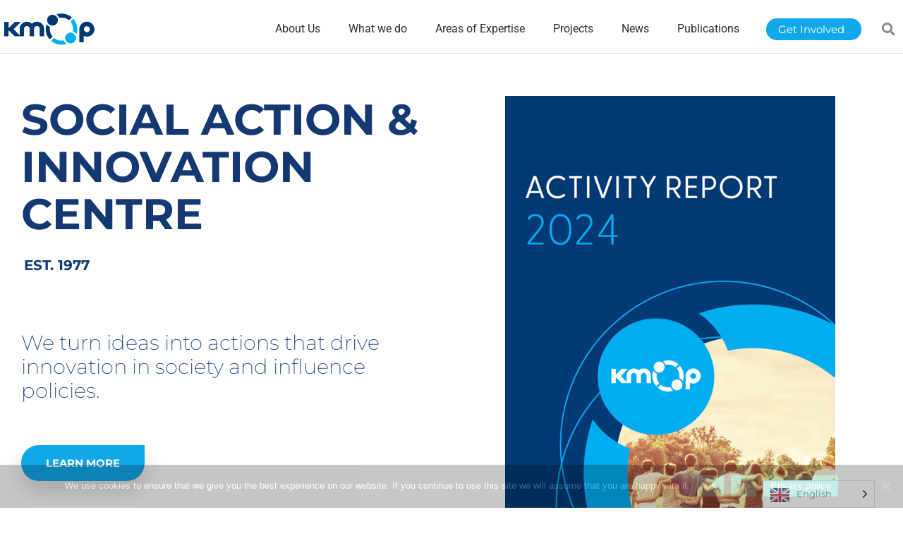

--- FILE ---
content_type: text/html; charset=UTF-8
request_url: https://www.kmop.gr/?option=com_content&view=article&id=215&Itemid=1&lang=el
body_size: 45151
content:
<!DOCTYPE html>
<html lang="en-US" prefix="og: https://ogp.me/ns#">
<head>
<meta charset="UTF-8">
<meta name="viewport" content="width=device-width, initial-scale=1">
	<link rel="profile" href="https://gmpg.org/xfn/11"> 
	
<!-- Search Engine Optimization by Rank Math - https://rankmath.com/ -->
<title>KMOP - Social Action and Innovation Centre</title>
<meta name="description" content="At KMOP, we turn ideas into actions that drive innovation in society and influence policies. Learn more about our initiatives."/>
<meta name="robots" content="follow, index, max-snippet:-1, max-video-preview:-1, max-image-preview:large"/>
<link rel="canonical" href="https://www.kmop.gr/" />
<meta property="og:locale" content="en_US" />
<meta property="og:type" content="website" />
<meta property="og:title" content="KMOP - Social Action and Innovation Centre" />
<meta property="og:description" content="At KMOP, we turn ideas into actions that drive innovation in society and influence policies. Learn more about our initiatives." />
<meta property="og:url" content="https://www.kmop.gr/" />
<meta property="og:site_name" content="kmop.gr" />
<meta property="og:updated_time" content="2026-01-30T14:51:55+02:00" />
<meta property="og:image" content="https://www.kmop.gr/wp-content/uploads/2020/05/kmop-01.jpg" />
<meta property="og:image:secure_url" content="https://www.kmop.gr/wp-content/uploads/2020/05/kmop-01.jpg" />
<meta property="og:image:width" content="600" />
<meta property="og:image:height" content="315" />
<meta property="og:image:alt" content="kmop" />
<meta property="og:image:type" content="image/jpeg" />
<meta property="article:published_time" content="2022-02-04T14:29:42+02:00" />
<meta property="article:modified_time" content="2026-01-30T14:51:55+02:00" />
<meta name="twitter:card" content="summary_large_image" />
<meta name="twitter:title" content="KMOP - Social Action and Innovation Centre" />
<meta name="twitter:description" content="At KMOP, we turn ideas into actions that drive innovation in society and influence policies. Learn more about our initiatives." />
<meta name="twitter:image" content="https://www.kmop.gr/wp-content/uploads/2020/05/kmop-01.jpg" />
<meta name="twitter:label1" content="Written by" />
<meta name="twitter:data1" content="George" />
<meta name="twitter:label2" content="Time to read" />
<meta name="twitter:data2" content="10 minutes" />
<script type="application/ld+json" class="rank-math-schema">{"@context":"https://schema.org","@graph":[{"@type":["NGO","Organization"],"@id":"https://www.kmop.gr/#organization","name":"KMOP","url":"https://www.kmop.gr","logo":{"@type":"ImageObject","@id":"https://www.kmop.gr/#logo","url":"https://www.kmop.gr/wp-content/uploads/2019/04/cropped-logo-kmop-EN-GR-01.png","contentUrl":"https://www.kmop.gr/wp-content/uploads/2019/04/cropped-logo-kmop-EN-GR-01.png","caption":"KMOP","inLanguage":"en-US","width":"439","height":"159"}},{"@type":"WebSite","@id":"https://www.kmop.gr/#website","url":"https://www.kmop.gr","name":"KMOP","publisher":{"@id":"https://www.kmop.gr/#organization"},"inLanguage":"en-US","potentialAction":{"@type":"SearchAction","target":"https://www.kmop.gr/?s={search_term_string}","query-input":"required name=search_term_string"}},{"@type":"ImageObject","@id":"https://www.kmop.gr/wp-content/uploads/2025/05/ActivityReport2024-768x1086.jpg","url":"https://www.kmop.gr/wp-content/uploads/2025/05/ActivityReport2024-768x1086.jpg","width":"200","height":"200","inLanguage":"en-US"},{"@type":"WebPage","@id":"https://www.kmop.gr/#webpage","url":"https://www.kmop.gr/","name":"KMOP - Social Action and Innovation Centre","datePublished":"2022-02-04T14:29:42+02:00","dateModified":"2026-01-30T14:51:55+02:00","about":{"@id":"https://www.kmop.gr/#organization"},"isPartOf":{"@id":"https://www.kmop.gr/#website"},"primaryImageOfPage":{"@id":"https://www.kmop.gr/wp-content/uploads/2025/05/ActivityReport2024-768x1086.jpg"},"inLanguage":"en-US"},{"@type":"Article","headline":"KMOP - Social Action and Innovation Centre","datePublished":"2022-02-04T14:29:42+02:00","dateModified":"2026-01-30T14:51:55+02:00","author":{"@type":"Person","name":"Maria Korbila"},"description":"At KMOP, we turn ideas into actions that drive innovation in society and influence policies. Learn more about our initiatives.","name":"KMOP - Social Action and Innovation Centre","@id":"https://www.kmop.gr/#schema-111563","isPartOf":{"@id":"https://www.kmop.gr/#webpage"},"publisher":{"@id":"https://www.kmop.gr/#organization"},"image":{"@id":"https://www.kmop.gr/wp-content/uploads/2025/05/ActivityReport2024-768x1086.jpg"},"inLanguage":"en-US","mainEntityOfPage":{"@id":"https://www.kmop.gr/#webpage"}}]}</script>
<!-- /Rank Math WordPress SEO plugin -->

<link rel='dns-prefetch' href='//www.googletagmanager.com' />
<link rel='dns-prefetch' href='//fonts.googleapis.com' />
<link rel="alternate" type="application/rss+xml" title="kmop.gr &raquo; Feed" href="https://www.kmop.gr/feed/" />
<link rel="alternate" type="application/rss+xml" title="kmop.gr &raquo; Comments Feed" href="https://www.kmop.gr/comments/feed/" />
<link rel="alternate" title="oEmbed (JSON)" type="application/json+oembed" href="https://www.kmop.gr/wp-json/oembed/1.0/embed?url=https%3A%2F%2Fwww.kmop.gr%2F" />
<link rel="alternate" title="oEmbed (XML)" type="text/xml+oembed" href="https://www.kmop.gr/wp-json/oembed/1.0/embed?url=https%3A%2F%2Fwww.kmop.gr%2F&#038;format=xml" />
<style id='wp-img-auto-sizes-contain-inline-css'>
img:is([sizes=auto i],[sizes^="auto," i]){contain-intrinsic-size:3000px 1500px}
/*# sourceURL=wp-img-auto-sizes-contain-inline-css */
</style>
<link rel='stylesheet' id='astra-theme-css-css' href='https://www.kmop.gr/wp-content/themes/astra/assets/css/minified/style.min.css?ver=4.12.1' media='all' />
<style id='astra-theme-css-inline-css'>
.ast-no-sidebar .entry-content .alignfull {margin-left: calc( -50vw + 50%);margin-right: calc( -50vw + 50%);max-width: 100vw;width: 100vw;}.ast-no-sidebar .entry-content .alignwide {margin-left: calc(-41vw + 50%);margin-right: calc(-41vw + 50%);max-width: unset;width: unset;}.ast-no-sidebar .entry-content .alignfull .alignfull,.ast-no-sidebar .entry-content .alignfull .alignwide,.ast-no-sidebar .entry-content .alignwide .alignfull,.ast-no-sidebar .entry-content .alignwide .alignwide,.ast-no-sidebar .entry-content .wp-block-column .alignfull,.ast-no-sidebar .entry-content .wp-block-column .alignwide{width: 100%;margin-left: auto;margin-right: auto;}.wp-block-gallery,.blocks-gallery-grid {margin: 0;}.wp-block-separator {max-width: 100px;}.wp-block-separator.is-style-wide,.wp-block-separator.is-style-dots {max-width: none;}.entry-content .has-2-columns .wp-block-column:first-child {padding-right: 10px;}.entry-content .has-2-columns .wp-block-column:last-child {padding-left: 10px;}@media (max-width: 782px) {.entry-content .wp-block-columns .wp-block-column {flex-basis: 100%;}.entry-content .has-2-columns .wp-block-column:first-child {padding-right: 0;}.entry-content .has-2-columns .wp-block-column:last-child {padding-left: 0;}}body .entry-content .wp-block-latest-posts {margin-left: 0;}body .entry-content .wp-block-latest-posts li {list-style: none;}.ast-no-sidebar .ast-container .entry-content .wp-block-latest-posts {margin-left: 0;}.ast-header-break-point .entry-content .alignwide {margin-left: auto;margin-right: auto;}.entry-content .blocks-gallery-item img {margin-bottom: auto;}.wp-block-pullquote {border-top: 4px solid #555d66;border-bottom: 4px solid #555d66;color: #40464d;}:root{--ast-post-nav-space:0;--ast-container-default-xlg-padding:6.67em;--ast-container-default-lg-padding:5.67em;--ast-container-default-slg-padding:4.34em;--ast-container-default-md-padding:3.34em;--ast-container-default-sm-padding:6.67em;--ast-container-default-xs-padding:2.4em;--ast-container-default-xxs-padding:1.4em;--ast-code-block-background:#EEEEEE;--ast-comment-inputs-background:#FAFAFA;--ast-normal-container-width:1200px;--ast-narrow-container-width:750px;--ast-blog-title-font-weight:normal;--ast-blog-meta-weight:inherit;--ast-global-color-primary:var(--ast-global-color-5);--ast-global-color-secondary:var(--ast-global-color-4);--ast-global-color-alternate-background:var(--ast-global-color-7);--ast-global-color-subtle-background:var(--ast-global-color-6);--ast-bg-style-guide:var( --ast-global-color-secondary,--ast-global-color-5 );--ast-shadow-style-guide:0px 0px 4px 0 #00000057;--ast-global-dark-bg-style:#fff;--ast-global-dark-lfs:#fbfbfb;--ast-widget-bg-color:#fafafa;--ast-wc-container-head-bg-color:#fbfbfb;--ast-title-layout-bg:#eeeeee;--ast-search-border-color:#e7e7e7;--ast-lifter-hover-bg:#e6e6e6;--ast-gallery-block-color:#000;--srfm-color-input-label:var(--ast-global-color-2);}html{font-size:100%;}a,.page-title{color:#00aeef;}a:hover,a:focus{color:#3a3a3a;}body,button,input,select,textarea,.ast-button,.ast-custom-button{font-family:'Montserrat',sans-serif;font-weight:400;font-size:16px;font-size:1rem;}blockquote{color:#000000;}.ast-site-identity .site-title a{color:var(--ast-global-color-2);}.site-title{font-size:35px;font-size:2.1875rem;display:none;}.site-header .site-description{font-size:15px;font-size:0.9375rem;display:none;}.entry-title{font-size:29px;font-size:1.8125rem;}.archive .ast-article-post .ast-article-inner,.blog .ast-article-post .ast-article-inner,.archive .ast-article-post .ast-article-inner:hover,.blog .ast-article-post .ast-article-inner:hover{overflow:hidden;}h1,.entry-content :where(h1){font-size:40px;font-size:2.5rem;line-height:1.4em;}h2,.entry-content :where(h2){font-size:30px;font-size:1.875rem;line-height:1.3em;}h3,.entry-content :where(h3){font-size:25px;font-size:1.5625rem;line-height:1.3em;}h4,.entry-content :where(h4){font-size:20px;font-size:1.25rem;line-height:1.2em;}h5,.entry-content :where(h5){font-size:18px;font-size:1.125rem;line-height:1.2em;}h6,.entry-content :where(h6){font-size:15px;font-size:0.9375rem;line-height:1.25em;}::selection{background-color:#0274be;color:#ffffff;}body,h1,h2,h3,h4,h5,h6,.entry-title a,.entry-content :where(h1,h2,h3,h4,h5,h6){color:#3a3a3a;}.tagcloud a:hover,.tagcloud a:focus,.tagcloud a.current-item{color:#000000;border-color:#00aeef;background-color:#00aeef;}input:focus,input[type="text"]:focus,input[type="email"]:focus,input[type="url"]:focus,input[type="password"]:focus,input[type="reset"]:focus,input[type="search"]:focus,textarea:focus{border-color:#00aeef;}input[type="radio"]:checked,input[type=reset],input[type="checkbox"]:checked,input[type="checkbox"]:hover:checked,input[type="checkbox"]:focus:checked,input[type=range]::-webkit-slider-thumb{border-color:#00aeef;background-color:#00aeef;box-shadow:none;}.site-footer a:hover + .post-count,.site-footer a:focus + .post-count{background:#00aeef;border-color:#00aeef;}.single .nav-links .nav-previous,.single .nav-links .nav-next{color:#00aeef;}.entry-meta,.entry-meta *{line-height:1.45;color:#00aeef;}.entry-meta a:not(.ast-button):hover,.entry-meta a:not(.ast-button):hover *,.entry-meta a:not(.ast-button):focus,.entry-meta a:not(.ast-button):focus *,.page-links > .page-link,.page-links .page-link:hover,.post-navigation a:hover{color:#3a3a3a;}#cat option,.secondary .calendar_wrap thead a,.secondary .calendar_wrap thead a:visited{color:#00aeef;}.secondary .calendar_wrap #today,.ast-progress-val span{background:#00aeef;}.secondary a:hover + .post-count,.secondary a:focus + .post-count{background:#00aeef;border-color:#00aeef;}.calendar_wrap #today > a{color:#000000;}.page-links .page-link,.single .post-navigation a{color:#00aeef;}.ast-search-menu-icon .search-form button.search-submit{padding:0 4px;}.ast-search-menu-icon form.search-form{padding-right:0;}.ast-header-search .ast-search-menu-icon.ast-dropdown-active .search-form,.ast-header-search .ast-search-menu-icon.ast-dropdown-active .search-field:focus{transition:all 0.2s;}.search-form input.search-field:focus{outline:none;}.widget-title,.widget .wp-block-heading{font-size:22px;font-size:1.375rem;color:#3a3a3a;}.ast-search-menu-icon.slide-search a:focus-visible:focus-visible,.astra-search-icon:focus-visible,#close:focus-visible,a:focus-visible,.ast-menu-toggle:focus-visible,.site .skip-link:focus-visible,.wp-block-loginout input:focus-visible,.wp-block-search.wp-block-search__button-inside .wp-block-search__inside-wrapper,.ast-header-navigation-arrow:focus-visible,.ast-orders-table__row .ast-orders-table__cell:focus-visible,a#ast-apply-coupon:focus-visible,#ast-apply-coupon:focus-visible,#close:focus-visible,.button.search-submit:focus-visible,#search_submit:focus,.normal-search:focus-visible,.ast-header-account-wrap:focus-visible,.astra-cart-drawer-close:focus,.ast-single-variation:focus,.ast-button:focus,.ast-builder-button-wrap:has(.ast-custom-button-link:focus),.ast-builder-button-wrap .ast-custom-button-link:focus{outline-style:dotted;outline-color:inherit;outline-width:thin;}input:focus,input[type="text"]:focus,input[type="email"]:focus,input[type="url"]:focus,input[type="password"]:focus,input[type="reset"]:focus,input[type="search"]:focus,input[type="number"]:focus,textarea:focus,.wp-block-search__input:focus,[data-section="section-header-mobile-trigger"] .ast-button-wrap .ast-mobile-menu-trigger-minimal:focus,.ast-mobile-popup-drawer.active .menu-toggle-close:focus,#ast-scroll-top:focus,#coupon_code:focus,#ast-coupon-code:focus{border-style:dotted;border-color:inherit;border-width:thin;}input{outline:none;}.main-header-menu .menu-link,.ast-header-custom-item a{color:#3a3a3a;}.main-header-menu .menu-item:hover > .menu-link,.main-header-menu .menu-item:hover > .ast-menu-toggle,.main-header-menu .ast-masthead-custom-menu-items a:hover,.main-header-menu .menu-item.focus > .menu-link,.main-header-menu .menu-item.focus > .ast-menu-toggle,.main-header-menu .current-menu-item > .menu-link,.main-header-menu .current-menu-ancestor > .menu-link,.main-header-menu .current-menu-item > .ast-menu-toggle,.main-header-menu .current-menu-ancestor > .ast-menu-toggle{color:#00aeef;}.header-main-layout-3 .ast-main-header-bar-alignment{margin-right:auto;}.header-main-layout-2 .site-header-section-left .ast-site-identity{text-align:left;}.ast-logo-title-inline .site-logo-img{padding-right:1em;}.site-logo-img img{ transition:all 0.2s linear;}body .ast-oembed-container *{position:absolute;top:0;width:100%;height:100%;left:0;}body .wp-block-embed-pocket-casts .ast-oembed-container *{position:unset;}.ast-header-break-point .ast-mobile-menu-buttons-minimal.menu-toggle{background:transparent;color:#0274be;}.ast-header-break-point .ast-mobile-menu-buttons-outline.menu-toggle{background:transparent;border:1px solid #0274be;color:#0274be;}.ast-header-break-point .ast-mobile-menu-buttons-fill.menu-toggle{background:#0274be;}.ast-single-post-featured-section + article {margin-top: 2em;}.site-content .ast-single-post-featured-section img {width: 100%;overflow: hidden;object-fit: cover;}.site > .ast-single-related-posts-container {margin-top: 0;}@media (min-width: 922px) {.ast-desktop .ast-container--narrow {max-width: var(--ast-narrow-container-width);margin: 0 auto;}}.ast-page-builder-template .hentry {margin: 0;}.ast-page-builder-template .site-content > .ast-container {max-width: 100%;padding: 0;}.ast-page-builder-template .site .site-content #primary {padding: 0;margin: 0;}.ast-page-builder-template .no-results {text-align: center;margin: 4em auto;}.ast-page-builder-template .ast-pagination {padding: 2em;}.ast-page-builder-template .entry-header.ast-no-title.ast-no-thumbnail {margin-top: 0;}.ast-page-builder-template .entry-header.ast-header-without-markup {margin-top: 0;margin-bottom: 0;}.ast-page-builder-template .entry-header.ast-no-title.ast-no-meta {margin-bottom: 0;}.ast-page-builder-template.single .post-navigation {padding-bottom: 2em;}.ast-page-builder-template.single-post .site-content > .ast-container {max-width: 100%;}.ast-page-builder-template .entry-header {margin-top: 4em;margin-left: auto;margin-right: auto;padding-left: 20px;padding-right: 20px;}.single.ast-page-builder-template .entry-header {padding-left: 20px;padding-right: 20px;}.ast-page-builder-template .ast-archive-description {margin: 4em auto 0;padding-left: 20px;padding-right: 20px;}.ast-page-builder-template.ast-no-sidebar .entry-content .alignwide {margin-left: 0;margin-right: 0;}.footer-adv .footer-adv-overlay{border-top-style:solid;border-top-color:#7a7a7a;}.wp-block-buttons.aligncenter{justify-content:center;}@media (max-width:782px){.entry-content .wp-block-columns .wp-block-column{margin-left:0px;}}.wp-block-image.aligncenter{margin-left:auto;margin-right:auto;}.wp-block-table.aligncenter{margin-left:auto;margin-right:auto;}.wp-block-buttons .wp-block-button.is-style-outline .wp-block-button__link.wp-element-button,.ast-outline-button,.wp-block-uagb-buttons-child .uagb-buttons-repeater.ast-outline-button{border-top-width:2px;border-right-width:2px;border-bottom-width:2px;border-left-width:2px;font-family:inherit;font-weight:inherit;line-height:1em;border-top-left-radius:2px;border-top-right-radius:2px;border-bottom-right-radius:2px;border-bottom-left-radius:2px;}.wp-block-button .wp-block-button__link.wp-element-button.is-style-outline:not(.has-background),.wp-block-button.is-style-outline>.wp-block-button__link.wp-element-button:not(.has-background),.ast-outline-button{background-color:transparent;}.entry-content[data-ast-blocks-layout] > figure{margin-bottom:1em;}.elementor-widget-container .elementor-loop-container .e-loop-item[data-elementor-type="loop-item"]{width:100%;}@media (max-width:921px){.ast-left-sidebar #content > .ast-container{display:flex;flex-direction:column-reverse;width:100%;}.ast-separate-container .ast-article-post,.ast-separate-container .ast-article-single{padding:1.5em 2.14em;}.ast-author-box img.avatar{margin:20px 0 0 0;}}@media (min-width:922px){.ast-separate-container.ast-right-sidebar #primary,.ast-separate-container.ast-left-sidebar #primary{border:0;}.search-no-results.ast-separate-container #primary{margin-bottom:4em;}}.elementor-widget-button .elementor-button{border-style:solid;text-decoration:none;border-top-width:0;border-right-width:0;border-left-width:0;border-bottom-width:0;}body .elementor-button.elementor-size-sm,body .elementor-button.elementor-size-xs,body .elementor-button.elementor-size-md,body .elementor-button.elementor-size-lg,body .elementor-button.elementor-size-xl,body .elementor-button{border-top-left-radius:2px;border-top-right-radius:2px;border-bottom-right-radius:2px;border-bottom-left-radius:2px;padding-top:10px;padding-right:40px;padding-bottom:10px;padding-left:40px;}.elementor-widget-button .elementor-button{border-color:#0274be;background-color:#0274be;}.elementor-widget-button .elementor-button:hover,.elementor-widget-button .elementor-button:focus{color:#ffffff;background-color:#3a3a3a;border-color:#3a3a3a;}.wp-block-button .wp-block-button__link ,.elementor-widget-button .elementor-button,.elementor-widget-button .elementor-button:visited{color:#ffffff;}.elementor-widget-button .elementor-button{line-height:1em;}.wp-block-button .wp-block-button__link:hover,.wp-block-button .wp-block-button__link:focus{color:#ffffff;background-color:#3a3a3a;border-color:#3a3a3a;}.elementor-widget-heading h1.elementor-heading-title{line-height:1.4em;}.elementor-widget-heading h2.elementor-heading-title{line-height:1.3em;}.elementor-widget-heading h3.elementor-heading-title{line-height:1.3em;}.elementor-widget-heading h4.elementor-heading-title{line-height:1.2em;}.elementor-widget-heading h5.elementor-heading-title{line-height:1.2em;}.elementor-widget-heading h6.elementor-heading-title{line-height:1.25em;}.wp-block-button .wp-block-button__link{border-top-width:0;border-right-width:0;border-left-width:0;border-bottom-width:0;border-color:#0274be;background-color:#0274be;color:#ffffff;font-family:inherit;font-weight:inherit;line-height:1em;border-top-left-radius:2px;border-top-right-radius:2px;border-bottom-right-radius:2px;border-bottom-left-radius:2px;padding-top:10px;padding-right:40px;padding-bottom:10px;padding-left:40px;}.menu-toggle,button,.ast-button,.ast-custom-button,.button,input#submit,input[type="button"],input[type="submit"],input[type="reset"]{border-style:solid;border-top-width:0;border-right-width:0;border-left-width:0;border-bottom-width:0;color:#ffffff;border-color:#0274be;background-color:#0274be;padding-top:10px;padding-right:40px;padding-bottom:10px;padding-left:40px;font-family:inherit;font-weight:inherit;line-height:1em;border-top-left-radius:2px;border-top-right-radius:2px;border-bottom-right-radius:2px;border-bottom-left-radius:2px;}button:focus,.menu-toggle:hover,button:hover,.ast-button:hover,.ast-custom-button:hover .button:hover,.ast-custom-button:hover ,input[type=reset]:hover,input[type=reset]:focus,input#submit:hover,input#submit:focus,input[type="button"]:hover,input[type="button"]:focus,input[type="submit"]:hover,input[type="submit"]:focus{color:#ffffff;background-color:#3a3a3a;border-color:#3a3a3a;}@media (max-width:921px){.ast-mobile-header-stack .main-header-bar .ast-search-menu-icon{display:inline-block;}.ast-header-break-point.ast-header-custom-item-outside .ast-mobile-header-stack .main-header-bar .ast-search-icon{margin:0;}.ast-comment-avatar-wrap img{max-width:2.5em;}.ast-comment-meta{padding:0 1.8888em 1.3333em;}.ast-separate-container .ast-comment-list li.depth-1{padding:1.5em 2.14em;}.ast-separate-container .comment-respond{padding:2em 2.14em;}}@media (min-width:544px){.ast-container{max-width:100%;}}@media (max-width:544px){.ast-separate-container .ast-article-post,.ast-separate-container .ast-article-single,.ast-separate-container .comments-title,.ast-separate-container .ast-archive-description{padding:1.5em 1em;}.ast-separate-container #content .ast-container{padding-left:0.54em;padding-right:0.54em;}.ast-separate-container .ast-comment-list .bypostauthor{padding:.5em;}.ast-search-menu-icon.ast-dropdown-active .search-field{width:170px;}.site-branding img,.site-header .site-logo-img .custom-logo-link img{max-width:100%;}} #ast-mobile-header .ast-site-header-cart-li a{pointer-events:none;}@media (min-width:545px){.ast-page-builder-template .comments-area,.single.ast-page-builder-template .entry-header,.single.ast-page-builder-template .post-navigation,.single.ast-page-builder-template .ast-single-related-posts-container{max-width:1240px;margin-left:auto;margin-right:auto;}}.ast-no-sidebar.ast-separate-container .entry-content .alignfull {margin-left: -6.67em;margin-right: -6.67em;width: auto;}@media (max-width: 1200px) {.ast-no-sidebar.ast-separate-container .entry-content .alignfull {margin-left: -2.4em;margin-right: -2.4em;}}@media (max-width: 768px) {.ast-no-sidebar.ast-separate-container .entry-content .alignfull {margin-left: -2.14em;margin-right: -2.14em;}}@media (max-width: 544px) {.ast-no-sidebar.ast-separate-container .entry-content .alignfull {margin-left: -1em;margin-right: -1em;}}.ast-no-sidebar.ast-separate-container .entry-content .alignwide {margin-left: -20px;margin-right: -20px;}.ast-no-sidebar.ast-separate-container .entry-content .wp-block-column .alignfull,.ast-no-sidebar.ast-separate-container .entry-content .wp-block-column .alignwide {margin-left: auto;margin-right: auto;width: 100%;}@media (max-width:921px){.site-title{display:none;}.site-header .site-description{display:none;}h1,.entry-content :where(h1){font-size:30px;}h2,.entry-content :where(h2){font-size:25px;}h3,.entry-content :where(h3){font-size:20px;}}@media (max-width:544px){.site-title{display:none;}.site-header .site-description{display:none;}h1,.entry-content :where(h1){font-size:30px;}h2,.entry-content :where(h2){font-size:25px;}h3,.entry-content :where(h3){font-size:20px;}}@media (max-width:921px){html{font-size:91.2%;}}@media (max-width:544px){html{font-size:91.2%;}}@media (min-width:922px){.ast-container{max-width:1240px;}}@font-face {font-family: "Astra";src: url(https://www.kmop.gr/wp-content/themes/astra/assets/fonts/astra.woff) format("woff"),url(https://www.kmop.gr/wp-content/themes/astra/assets/fonts/astra.ttf) format("truetype"),url(https://www.kmop.gr/wp-content/themes/astra/assets/fonts/astra.svg#astra) format("svg");font-weight: normal;font-style: normal;font-display: fallback;}@media (max-width:921px) {.main-header-bar .main-header-bar-navigation{display:none;}}@media (min-width:922px){.blog .site-content > .ast-container,.archive .site-content > .ast-container,.search .site-content > .ast-container{max-width:1350px;}}.ast-desktop .main-header-menu.submenu-with-border .sub-menu,.ast-desktop .main-header-menu.submenu-with-border .astra-full-megamenu-wrapper{border-color:#0274be;}.ast-desktop .main-header-menu.submenu-with-border .sub-menu{border-top-width:2px;border-style:solid;}.ast-desktop .main-header-menu.submenu-with-border .sub-menu .sub-menu{top:-2px;}.ast-desktop .main-header-menu.submenu-with-border .sub-menu .menu-link,.ast-desktop .main-header-menu.submenu-with-border .children .menu-link{border-bottom-width:0px;border-style:solid;border-color:#eaeaea;}@media (min-width:922px){.main-header-menu .sub-menu .menu-item.ast-left-align-sub-menu:hover > .sub-menu,.main-header-menu .sub-menu .menu-item.ast-left-align-sub-menu.focus > .sub-menu{margin-left:-0px;}}.site .comments-area{padding-bottom:3em;}.ast-header-break-point.ast-header-custom-item-inside .main-header-bar .main-header-bar-navigation .ast-search-icon {display: none;}.ast-header-break-point.ast-header-custom-item-inside .main-header-bar .ast-search-menu-icon .search-form {padding: 0;display: block;overflow: hidden;}.ast-header-break-point .ast-header-custom-item .widget:last-child {margin-bottom: 1em;}.ast-header-custom-item .widget {margin: 0.5em;display: inline-block;vertical-align: middle;}.ast-header-custom-item .widget p {margin-bottom: 0;}.ast-header-custom-item .widget li {width: auto;}.ast-header-custom-item-inside .button-custom-menu-item .menu-link {display: none;}.ast-header-custom-item-inside.ast-header-break-point .button-custom-menu-item .ast-custom-button-link {display: none;}.ast-header-custom-item-inside.ast-header-break-point .button-custom-menu-item .menu-link {display: block;}.ast-header-break-point.ast-header-custom-item-outside .main-header-bar .ast-search-icon {margin-right: 1em;}.ast-header-break-point.ast-header-custom-item-inside .main-header-bar .ast-search-menu-icon .search-field,.ast-header-break-point.ast-header-custom-item-inside .main-header-bar .ast-search-menu-icon.ast-inline-search .search-field {width: 100%;padding-right: 5.5em;}.ast-header-break-point.ast-header-custom-item-inside .main-header-bar .ast-search-menu-icon .search-submit {display: block;position: absolute;height: 100%;top: 0;right: 0;padding: 0 1em;border-radius: 0;}.ast-header-break-point .ast-header-custom-item .ast-masthead-custom-menu-items {padding-left: 20px;padding-right: 20px;margin-bottom: 1em;margin-top: 1em;}.ast-header-custom-item-inside.ast-header-break-point .button-custom-menu-item {padding-left: 0;padding-right: 0;margin-top: 0;margin-bottom: 0;}.astra-icon-down_arrow::after {content: "\e900";font-family: Astra;}.astra-icon-close::after {content: "\e5cd";font-family: Astra;}.astra-icon-drag_handle::after {content: "\e25d";font-family: Astra;}.astra-icon-format_align_justify::after {content: "\e235";font-family: Astra;}.astra-icon-menu::after {content: "\e5d2";font-family: Astra;}.astra-icon-reorder::after {content: "\e8fe";font-family: Astra;}.astra-icon-search::after {content: "\e8b6";font-family: Astra;}.astra-icon-zoom_in::after {content: "\e56b";font-family: Astra;}.astra-icon-check-circle::after {content: "\e901";font-family: Astra;}.astra-icon-shopping-cart::after {content: "\f07a";font-family: Astra;}.astra-icon-shopping-bag::after {content: "\f290";font-family: Astra;}.astra-icon-shopping-basket::after {content: "\f291";font-family: Astra;}.astra-icon-circle-o::after {content: "\e903";font-family: Astra;}.astra-icon-certificate::after {content: "\e902";font-family: Astra;}blockquote {padding: 1.2em;}:root .has-ast-global-color-0-color{color:var(--ast-global-color-0);}:root .has-ast-global-color-0-background-color{background-color:var(--ast-global-color-0);}:root .wp-block-button .has-ast-global-color-0-color{color:var(--ast-global-color-0);}:root .wp-block-button .has-ast-global-color-0-background-color{background-color:var(--ast-global-color-0);}:root .has-ast-global-color-1-color{color:var(--ast-global-color-1);}:root .has-ast-global-color-1-background-color{background-color:var(--ast-global-color-1);}:root .wp-block-button .has-ast-global-color-1-color{color:var(--ast-global-color-1);}:root .wp-block-button .has-ast-global-color-1-background-color{background-color:var(--ast-global-color-1);}:root .has-ast-global-color-2-color{color:var(--ast-global-color-2);}:root .has-ast-global-color-2-background-color{background-color:var(--ast-global-color-2);}:root .wp-block-button .has-ast-global-color-2-color{color:var(--ast-global-color-2);}:root .wp-block-button .has-ast-global-color-2-background-color{background-color:var(--ast-global-color-2);}:root .has-ast-global-color-3-color{color:var(--ast-global-color-3);}:root .has-ast-global-color-3-background-color{background-color:var(--ast-global-color-3);}:root .wp-block-button .has-ast-global-color-3-color{color:var(--ast-global-color-3);}:root .wp-block-button .has-ast-global-color-3-background-color{background-color:var(--ast-global-color-3);}:root .has-ast-global-color-4-color{color:var(--ast-global-color-4);}:root .has-ast-global-color-4-background-color{background-color:var(--ast-global-color-4);}:root .wp-block-button .has-ast-global-color-4-color{color:var(--ast-global-color-4);}:root .wp-block-button .has-ast-global-color-4-background-color{background-color:var(--ast-global-color-4);}:root .has-ast-global-color-5-color{color:var(--ast-global-color-5);}:root .has-ast-global-color-5-background-color{background-color:var(--ast-global-color-5);}:root .wp-block-button .has-ast-global-color-5-color{color:var(--ast-global-color-5);}:root .wp-block-button .has-ast-global-color-5-background-color{background-color:var(--ast-global-color-5);}:root .has-ast-global-color-6-color{color:var(--ast-global-color-6);}:root .has-ast-global-color-6-background-color{background-color:var(--ast-global-color-6);}:root .wp-block-button .has-ast-global-color-6-color{color:var(--ast-global-color-6);}:root .wp-block-button .has-ast-global-color-6-background-color{background-color:var(--ast-global-color-6);}:root .has-ast-global-color-7-color{color:var(--ast-global-color-7);}:root .has-ast-global-color-7-background-color{background-color:var(--ast-global-color-7);}:root .wp-block-button .has-ast-global-color-7-color{color:var(--ast-global-color-7);}:root .wp-block-button .has-ast-global-color-7-background-color{background-color:var(--ast-global-color-7);}:root .has-ast-global-color-8-color{color:var(--ast-global-color-8);}:root .has-ast-global-color-8-background-color{background-color:var(--ast-global-color-8);}:root .wp-block-button .has-ast-global-color-8-color{color:var(--ast-global-color-8);}:root .wp-block-button .has-ast-global-color-8-background-color{background-color:var(--ast-global-color-8);}:root{--ast-global-color-0:#0170B9;--ast-global-color-1:#3a3a3a;--ast-global-color-2:#3a3a3a;--ast-global-color-3:#4B4F58;--ast-global-color-4:#F5F5F5;--ast-global-color-5:#FFFFFF;--ast-global-color-6:#E5E5E5;--ast-global-color-7:#424242;--ast-global-color-8:#000000;}:root {--ast-border-color : #dddddd;}.ast-single-entry-banner {-js-display: flex;display: flex;flex-direction: column;justify-content: center;text-align: center;position: relative;background: var(--ast-title-layout-bg);}.ast-single-entry-banner[data-banner-layout="layout-1"] {max-width: 1200px;background: inherit;padding: 20px 0;}.ast-single-entry-banner[data-banner-width-type="custom"] {margin: 0 auto;width: 100%;}.ast-single-entry-banner + .site-content .entry-header {margin-bottom: 0;}.site .ast-author-avatar {--ast-author-avatar-size: ;}a.ast-underline-text {text-decoration: underline;}.ast-container > .ast-terms-link {position: relative;display: block;}a.ast-button.ast-badge-tax {padding: 4px 8px;border-radius: 3px;font-size: inherit;}header.entry-header{text-align:left;}header.entry-header .entry-title{font-size:30px;font-size:1.875rem;}header.entry-header > *:not(:last-child){margin-bottom:10px;}@media (max-width:921px){header.entry-header{text-align:left;}}@media (max-width:544px){header.entry-header{text-align:left;}}.ast-archive-entry-banner {-js-display: flex;display: flex;flex-direction: column;justify-content: center;text-align: center;position: relative;background: var(--ast-title-layout-bg);}.ast-archive-entry-banner[data-banner-width-type="custom"] {margin: 0 auto;width: 100%;}.ast-archive-entry-banner[data-banner-layout="layout-1"] {background: inherit;padding: 20px 0;text-align: left;}body.archive .ast-archive-description{max-width:1200px;width:100%;text-align:left;padding-top:3em;padding-right:3em;padding-bottom:3em;padding-left:3em;}body.archive .ast-archive-description .ast-archive-title,body.archive .ast-archive-description .ast-archive-title *{font-size:34px;font-size:2.125rem;text-transform:capitalize;}body.archive .ast-archive-description > *:not(:last-child){margin-bottom:10px;}@media (max-width:921px){body.archive .ast-archive-description{text-align:left;}}@media (max-width:544px){body.archive .ast-archive-description{text-align:left;}}.ast-breadcrumbs .trail-browse,.ast-breadcrumbs .trail-items,.ast-breadcrumbs .trail-items li{display:inline-block;margin:0;padding:0;border:none;background:inherit;text-indent:0;text-decoration:none;}.ast-breadcrumbs .trail-browse{font-size:inherit;font-style:inherit;font-weight:inherit;color:inherit;}.ast-breadcrumbs .trail-items{list-style:none;}.trail-items li::after{padding:0 0.3em;content:"\00bb";}.trail-items li:last-of-type::after{display:none;}.elementor-widget-heading .elementor-heading-title{margin:0;}.elementor-page .ast-menu-toggle{color:unset !important;background:unset !important;}.elementor-post.elementor-grid-item.hentry{margin-bottom:0;}.woocommerce div.product .elementor-element.elementor-products-grid .related.products ul.products li.product,.elementor-element .elementor-wc-products .woocommerce[class*='columns-'] ul.products li.product{width:auto;margin:0;float:none;}body .elementor hr{background-color:#ccc;margin:0;}.ast-left-sidebar .elementor-section.elementor-section-stretched,.ast-right-sidebar .elementor-section.elementor-section-stretched{max-width:100%;left:0 !important;}.elementor-posts-container [CLASS*="ast-width-"]{width:100%;}.elementor-template-full-width .ast-container{display:block;}.elementor-screen-only,.screen-reader-text,.screen-reader-text span,.ui-helper-hidden-accessible{top:0 !important;}@media (max-width:544px){.elementor-element .elementor-wc-products .woocommerce[class*="columns-"] ul.products li.product{width:auto;margin:0;}.elementor-element .woocommerce .woocommerce-result-count{float:none;}}.ast-header-break-point .main-header-bar{border-bottom-width:1px;}@media (min-width:922px){.main-header-bar{border-bottom-width:1px;}}.main-header-menu .menu-item, #astra-footer-menu .menu-item, .main-header-bar .ast-masthead-custom-menu-items{-js-display:flex;display:flex;-webkit-box-pack:center;-webkit-justify-content:center;-moz-box-pack:center;-ms-flex-pack:center;justify-content:center;-webkit-box-orient:vertical;-webkit-box-direction:normal;-webkit-flex-direction:column;-moz-box-orient:vertical;-moz-box-direction:normal;-ms-flex-direction:column;flex-direction:column;}.main-header-menu > .menu-item > .menu-link, #astra-footer-menu > .menu-item > .menu-link{height:100%;-webkit-box-align:center;-webkit-align-items:center;-moz-box-align:center;-ms-flex-align:center;align-items:center;-js-display:flex;display:flex;}.ast-primary-menu-disabled .main-header-bar .ast-masthead-custom-menu-items{flex:unset;}.main-header-menu .sub-menu .menu-item.menu-item-has-children > .menu-link:after{position:absolute;right:1em;top:50%;transform:translate(0,-50%) rotate(270deg);}.ast-header-break-point .main-header-bar .main-header-bar-navigation .page_item_has_children > .ast-menu-toggle::before, .ast-header-break-point .main-header-bar .main-header-bar-navigation .menu-item-has-children > .ast-menu-toggle::before, .ast-mobile-popup-drawer .main-header-bar-navigation .menu-item-has-children>.ast-menu-toggle::before, .ast-header-break-point .ast-mobile-header-wrap .main-header-bar-navigation .menu-item-has-children > .ast-menu-toggle::before{font-weight:bold;content:"\e900";font-family:Astra;text-decoration:inherit;display:inline-block;}.ast-header-break-point .main-navigation ul.sub-menu .menu-item .menu-link:before{content:"\e900";font-family:Astra;font-size:.65em;text-decoration:inherit;display:inline-block;transform:translate(0, -2px) rotateZ(270deg);margin-right:5px;}.widget_search .search-form:after{font-family:Astra;font-size:1.2em;font-weight:normal;content:"\e8b6";position:absolute;top:50%;right:15px;transform:translate(0, -50%);}.astra-search-icon::before{content:"\e8b6";font-family:Astra;font-style:normal;font-weight:normal;text-decoration:inherit;text-align:center;-webkit-font-smoothing:antialiased;-moz-osx-font-smoothing:grayscale;z-index:3;}.main-header-bar .main-header-bar-navigation .page_item_has_children > a:after, .main-header-bar .main-header-bar-navigation .menu-item-has-children > a:after, .menu-item-has-children .ast-header-navigation-arrow:after{content:"\e900";display:inline-block;font-family:Astra;font-size:.6rem;font-weight:bold;text-rendering:auto;-webkit-font-smoothing:antialiased;-moz-osx-font-smoothing:grayscale;margin-left:10px;line-height:normal;}.menu-item-has-children .sub-menu .ast-header-navigation-arrow:after{margin-left:0;}.ast-mobile-popup-drawer .main-header-bar-navigation .ast-submenu-expanded>.ast-menu-toggle::before{transform:rotateX(180deg);}.ast-header-break-point .main-header-bar-navigation .menu-item-has-children > .menu-link:after{display:none;}@media (min-width:922px){.ast-builder-menu .main-navigation > ul > li:last-child a{margin-right:0;}}.ast-separate-container .ast-article-inner{background-color:transparent;background-image:none;}.ast-separate-container .ast-article-post{background-color:var(--ast-global-color-5);}@media (max-width:921px){.ast-separate-container .ast-article-post{background-color:var(--ast-global-color-5);}}@media (max-width:544px){.ast-separate-container .ast-article-post{background-color:var(--ast-global-color-5);}}.ast-separate-container .ast-article-single:not(.ast-related-post), .ast-separate-container .error-404, .ast-separate-container .no-results, .single.ast-separate-container  .ast-author-meta, .ast-separate-container .related-posts-title-wrapper, .ast-separate-container .comments-count-wrapper, .ast-box-layout.ast-plain-container .site-content, .ast-padded-layout.ast-plain-container .site-content, .ast-separate-container .ast-archive-description, .ast-separate-container .comments-area .comment-respond, .ast-separate-container .comments-area .ast-comment-list li, .ast-separate-container .comments-area .comments-title{background-color:var(--ast-global-color-5);}@media (max-width:921px){.ast-separate-container .ast-article-single:not(.ast-related-post), .ast-separate-container .error-404, .ast-separate-container .no-results, .single.ast-separate-container  .ast-author-meta, .ast-separate-container .related-posts-title-wrapper, .ast-separate-container .comments-count-wrapper, .ast-box-layout.ast-plain-container .site-content, .ast-padded-layout.ast-plain-container .site-content, .ast-separate-container .ast-archive-description{background-color:var(--ast-global-color-5);}}@media (max-width:544px){.ast-separate-container .ast-article-single:not(.ast-related-post), .ast-separate-container .error-404, .ast-separate-container .no-results, .single.ast-separate-container  .ast-author-meta, .ast-separate-container .related-posts-title-wrapper, .ast-separate-container .comments-count-wrapper, .ast-box-layout.ast-plain-container .site-content, .ast-padded-layout.ast-plain-container .site-content, .ast-separate-container .ast-archive-description{background-color:var(--ast-global-color-5);}}.ast-separate-container.ast-two-container #secondary .widget{background-color:var(--ast-global-color-5);}@media (max-width:921px){.ast-separate-container.ast-two-container #secondary .widget{background-color:var(--ast-global-color-5);}}@media (max-width:544px){.ast-separate-container.ast-two-container #secondary .widget{background-color:var(--ast-global-color-5);}}:root{--e-global-color-astglobalcolor0:#0170B9;--e-global-color-astglobalcolor1:#3a3a3a;--e-global-color-astglobalcolor2:#3a3a3a;--e-global-color-astglobalcolor3:#4B4F58;--e-global-color-astglobalcolor4:#F5F5F5;--e-global-color-astglobalcolor5:#FFFFFF;--e-global-color-astglobalcolor6:#E5E5E5;--e-global-color-astglobalcolor7:#424242;--e-global-color-astglobalcolor8:#000000;}
/*# sourceURL=astra-theme-css-inline-css */
</style>
<link rel='stylesheet' id='astra-google-fonts-css' href='https://fonts.googleapis.com/css?family=Montserrat%3A400%2C&#038;display=fallback&#038;ver=4.12.1' media='all' />
<link rel='stylesheet' id='astra-menu-animation-css' href='https://www.kmop.gr/wp-content/themes/astra/assets/css/minified/menu-animation.min.css?ver=4.12.1' media='all' />
<link rel='stylesheet' id='sbi_styles-css' href='https://www.kmop.gr/wp-content/plugins/instagram-feed/css/sbi-styles.min.css?ver=6.10.0' media='all' />
<style id='wp-emoji-styles-inline-css'>

	img.wp-smiley, img.emoji {
		display: inline !important;
		border: none !important;
		box-shadow: none !important;
		height: 1em !important;
		width: 1em !important;
		margin: 0 0.07em !important;
		vertical-align: -0.1em !important;
		background: none !important;
		padding: 0 !important;
	}
/*# sourceURL=wp-emoji-styles-inline-css */
</style>
<link rel='stylesheet' id='cltb_cp_timeline-cgb-style-css' href='https://www.kmop.gr/wp-content/plugins/timeline-block/includes/cool-timeline-block/dist/style-index.css' media='all' />
<link rel='stylesheet' id='jet-engine-frontend-css' href='https://www.kmop.gr/wp-content/plugins/jet-engine/assets/css/frontend.css?ver=3.6.5' media='all' />
<link rel='stylesheet' id='fontawesome-free-css' href='https://www.kmop.gr/wp-content/plugins/getwid/vendors/fontawesome-free/css/all.min.css?ver=5.5.0' media='all' />
<link rel='stylesheet' id='slick-css' href='https://www.kmop.gr/wp-content/plugins/getwid/vendors/slick/slick/slick.min.css?ver=1.9.0' media='all' />
<link rel='stylesheet' id='slick-theme-css' href='https://www.kmop.gr/wp-content/plugins/getwid/vendors/slick/slick/slick-theme.min.css?ver=1.9.0' media='all' />
<link rel='stylesheet' id='mp-fancybox-css' href='https://www.kmop.gr/wp-content/plugins/getwid/vendors/mp-fancybox/jquery.fancybox.min.css?ver=3.5.7-mp.1' media='all' />
<link rel='stylesheet' id='getwid-blocks-css' href='https://www.kmop.gr/wp-content/plugins/getwid/assets/css/blocks.style.css?ver=2.1.3' media='all' />
<style id='getwid-blocks-inline-css'>
.wp-block-getwid-section .wp-block-getwid-section__wrapper .wp-block-getwid-section__inner-wrapper{max-width: 1200px;}
/*# sourceURL=getwid-blocks-inline-css */
</style>
<style id='global-styles-inline-css'>
:root{--wp--preset--aspect-ratio--square: 1;--wp--preset--aspect-ratio--4-3: 4/3;--wp--preset--aspect-ratio--3-4: 3/4;--wp--preset--aspect-ratio--3-2: 3/2;--wp--preset--aspect-ratio--2-3: 2/3;--wp--preset--aspect-ratio--16-9: 16/9;--wp--preset--aspect-ratio--9-16: 9/16;--wp--preset--color--black: #000000;--wp--preset--color--cyan-bluish-gray: #abb8c3;--wp--preset--color--white: #ffffff;--wp--preset--color--pale-pink: #f78da7;--wp--preset--color--vivid-red: #cf2e2e;--wp--preset--color--luminous-vivid-orange: #ff6900;--wp--preset--color--luminous-vivid-amber: #fcb900;--wp--preset--color--light-green-cyan: #7bdcb5;--wp--preset--color--vivid-green-cyan: #00d084;--wp--preset--color--pale-cyan-blue: #8ed1fc;--wp--preset--color--vivid-cyan-blue: #0693e3;--wp--preset--color--vivid-purple: #9b51e0;--wp--preset--color--ast-global-color-0: var(--ast-global-color-0);--wp--preset--color--ast-global-color-1: var(--ast-global-color-1);--wp--preset--color--ast-global-color-2: var(--ast-global-color-2);--wp--preset--color--ast-global-color-3: var(--ast-global-color-3);--wp--preset--color--ast-global-color-4: var(--ast-global-color-4);--wp--preset--color--ast-global-color-5: var(--ast-global-color-5);--wp--preset--color--ast-global-color-6: var(--ast-global-color-6);--wp--preset--color--ast-global-color-7: var(--ast-global-color-7);--wp--preset--color--ast-global-color-8: var(--ast-global-color-8);--wp--preset--gradient--vivid-cyan-blue-to-vivid-purple: linear-gradient(135deg,rgb(6,147,227) 0%,rgb(155,81,224) 100%);--wp--preset--gradient--light-green-cyan-to-vivid-green-cyan: linear-gradient(135deg,rgb(122,220,180) 0%,rgb(0,208,130) 100%);--wp--preset--gradient--luminous-vivid-amber-to-luminous-vivid-orange: linear-gradient(135deg,rgb(252,185,0) 0%,rgb(255,105,0) 100%);--wp--preset--gradient--luminous-vivid-orange-to-vivid-red: linear-gradient(135deg,rgb(255,105,0) 0%,rgb(207,46,46) 100%);--wp--preset--gradient--very-light-gray-to-cyan-bluish-gray: linear-gradient(135deg,rgb(238,238,238) 0%,rgb(169,184,195) 100%);--wp--preset--gradient--cool-to-warm-spectrum: linear-gradient(135deg,rgb(74,234,220) 0%,rgb(151,120,209) 20%,rgb(207,42,186) 40%,rgb(238,44,130) 60%,rgb(251,105,98) 80%,rgb(254,248,76) 100%);--wp--preset--gradient--blush-light-purple: linear-gradient(135deg,rgb(255,206,236) 0%,rgb(152,150,240) 100%);--wp--preset--gradient--blush-bordeaux: linear-gradient(135deg,rgb(254,205,165) 0%,rgb(254,45,45) 50%,rgb(107,0,62) 100%);--wp--preset--gradient--luminous-dusk: linear-gradient(135deg,rgb(255,203,112) 0%,rgb(199,81,192) 50%,rgb(65,88,208) 100%);--wp--preset--gradient--pale-ocean: linear-gradient(135deg,rgb(255,245,203) 0%,rgb(182,227,212) 50%,rgb(51,167,181) 100%);--wp--preset--gradient--electric-grass: linear-gradient(135deg,rgb(202,248,128) 0%,rgb(113,206,126) 100%);--wp--preset--gradient--midnight: linear-gradient(135deg,rgb(2,3,129) 0%,rgb(40,116,252) 100%);--wp--preset--font-size--small: 13px;--wp--preset--font-size--medium: 20px;--wp--preset--font-size--large: 36px;--wp--preset--font-size--x-large: 42px;--wp--preset--spacing--20: 0.44rem;--wp--preset--spacing--30: 0.67rem;--wp--preset--spacing--40: 1rem;--wp--preset--spacing--50: 1.5rem;--wp--preset--spacing--60: 2.25rem;--wp--preset--spacing--70: 3.38rem;--wp--preset--spacing--80: 5.06rem;--wp--preset--shadow--natural: 6px 6px 9px rgba(0, 0, 0, 0.2);--wp--preset--shadow--deep: 12px 12px 50px rgba(0, 0, 0, 0.4);--wp--preset--shadow--sharp: 6px 6px 0px rgba(0, 0, 0, 0.2);--wp--preset--shadow--outlined: 6px 6px 0px -3px rgb(255, 255, 255), 6px 6px rgb(0, 0, 0);--wp--preset--shadow--crisp: 6px 6px 0px rgb(0, 0, 0);}:root { --wp--style--global--content-size: var(--wp--custom--ast-content-width-size);--wp--style--global--wide-size: var(--wp--custom--ast-wide-width-size); }:where(body) { margin: 0; }.wp-site-blocks > .alignleft { float: left; margin-right: 2em; }.wp-site-blocks > .alignright { float: right; margin-left: 2em; }.wp-site-blocks > .aligncenter { justify-content: center; margin-left: auto; margin-right: auto; }:where(.wp-site-blocks) > * { margin-block-start: 24px; margin-block-end: 0; }:where(.wp-site-blocks) > :first-child { margin-block-start: 0; }:where(.wp-site-blocks) > :last-child { margin-block-end: 0; }:root { --wp--style--block-gap: 24px; }:root :where(.is-layout-flow) > :first-child{margin-block-start: 0;}:root :where(.is-layout-flow) > :last-child{margin-block-end: 0;}:root :where(.is-layout-flow) > *{margin-block-start: 24px;margin-block-end: 0;}:root :where(.is-layout-constrained) > :first-child{margin-block-start: 0;}:root :where(.is-layout-constrained) > :last-child{margin-block-end: 0;}:root :where(.is-layout-constrained) > *{margin-block-start: 24px;margin-block-end: 0;}:root :where(.is-layout-flex){gap: 24px;}:root :where(.is-layout-grid){gap: 24px;}.is-layout-flow > .alignleft{float: left;margin-inline-start: 0;margin-inline-end: 2em;}.is-layout-flow > .alignright{float: right;margin-inline-start: 2em;margin-inline-end: 0;}.is-layout-flow > .aligncenter{margin-left: auto !important;margin-right: auto !important;}.is-layout-constrained > .alignleft{float: left;margin-inline-start: 0;margin-inline-end: 2em;}.is-layout-constrained > .alignright{float: right;margin-inline-start: 2em;margin-inline-end: 0;}.is-layout-constrained > .aligncenter{margin-left: auto !important;margin-right: auto !important;}.is-layout-constrained > :where(:not(.alignleft):not(.alignright):not(.alignfull)){max-width: var(--wp--style--global--content-size);margin-left: auto !important;margin-right: auto !important;}.is-layout-constrained > .alignwide{max-width: var(--wp--style--global--wide-size);}body .is-layout-flex{display: flex;}.is-layout-flex{flex-wrap: wrap;align-items: center;}.is-layout-flex > :is(*, div){margin: 0;}body .is-layout-grid{display: grid;}.is-layout-grid > :is(*, div){margin: 0;}body{padding-top: 0px;padding-right: 0px;padding-bottom: 0px;padding-left: 0px;}a:where(:not(.wp-element-button)){text-decoration: none;}:root :where(.wp-element-button, .wp-block-button__link){background-color: #32373c;border-width: 0;color: #fff;font-family: inherit;font-size: inherit;font-style: inherit;font-weight: inherit;letter-spacing: inherit;line-height: inherit;padding-top: calc(0.667em + 2px);padding-right: calc(1.333em + 2px);padding-bottom: calc(0.667em + 2px);padding-left: calc(1.333em + 2px);text-decoration: none;text-transform: inherit;}.has-black-color{color: var(--wp--preset--color--black) !important;}.has-cyan-bluish-gray-color{color: var(--wp--preset--color--cyan-bluish-gray) !important;}.has-white-color{color: var(--wp--preset--color--white) !important;}.has-pale-pink-color{color: var(--wp--preset--color--pale-pink) !important;}.has-vivid-red-color{color: var(--wp--preset--color--vivid-red) !important;}.has-luminous-vivid-orange-color{color: var(--wp--preset--color--luminous-vivid-orange) !important;}.has-luminous-vivid-amber-color{color: var(--wp--preset--color--luminous-vivid-amber) !important;}.has-light-green-cyan-color{color: var(--wp--preset--color--light-green-cyan) !important;}.has-vivid-green-cyan-color{color: var(--wp--preset--color--vivid-green-cyan) !important;}.has-pale-cyan-blue-color{color: var(--wp--preset--color--pale-cyan-blue) !important;}.has-vivid-cyan-blue-color{color: var(--wp--preset--color--vivid-cyan-blue) !important;}.has-vivid-purple-color{color: var(--wp--preset--color--vivid-purple) !important;}.has-ast-global-color-0-color{color: var(--wp--preset--color--ast-global-color-0) !important;}.has-ast-global-color-1-color{color: var(--wp--preset--color--ast-global-color-1) !important;}.has-ast-global-color-2-color{color: var(--wp--preset--color--ast-global-color-2) !important;}.has-ast-global-color-3-color{color: var(--wp--preset--color--ast-global-color-3) !important;}.has-ast-global-color-4-color{color: var(--wp--preset--color--ast-global-color-4) !important;}.has-ast-global-color-5-color{color: var(--wp--preset--color--ast-global-color-5) !important;}.has-ast-global-color-6-color{color: var(--wp--preset--color--ast-global-color-6) !important;}.has-ast-global-color-7-color{color: var(--wp--preset--color--ast-global-color-7) !important;}.has-ast-global-color-8-color{color: var(--wp--preset--color--ast-global-color-8) !important;}.has-black-background-color{background-color: var(--wp--preset--color--black) !important;}.has-cyan-bluish-gray-background-color{background-color: var(--wp--preset--color--cyan-bluish-gray) !important;}.has-white-background-color{background-color: var(--wp--preset--color--white) !important;}.has-pale-pink-background-color{background-color: var(--wp--preset--color--pale-pink) !important;}.has-vivid-red-background-color{background-color: var(--wp--preset--color--vivid-red) !important;}.has-luminous-vivid-orange-background-color{background-color: var(--wp--preset--color--luminous-vivid-orange) !important;}.has-luminous-vivid-amber-background-color{background-color: var(--wp--preset--color--luminous-vivid-amber) !important;}.has-light-green-cyan-background-color{background-color: var(--wp--preset--color--light-green-cyan) !important;}.has-vivid-green-cyan-background-color{background-color: var(--wp--preset--color--vivid-green-cyan) !important;}.has-pale-cyan-blue-background-color{background-color: var(--wp--preset--color--pale-cyan-blue) !important;}.has-vivid-cyan-blue-background-color{background-color: var(--wp--preset--color--vivid-cyan-blue) !important;}.has-vivid-purple-background-color{background-color: var(--wp--preset--color--vivid-purple) !important;}.has-ast-global-color-0-background-color{background-color: var(--wp--preset--color--ast-global-color-0) !important;}.has-ast-global-color-1-background-color{background-color: var(--wp--preset--color--ast-global-color-1) !important;}.has-ast-global-color-2-background-color{background-color: var(--wp--preset--color--ast-global-color-2) !important;}.has-ast-global-color-3-background-color{background-color: var(--wp--preset--color--ast-global-color-3) !important;}.has-ast-global-color-4-background-color{background-color: var(--wp--preset--color--ast-global-color-4) !important;}.has-ast-global-color-5-background-color{background-color: var(--wp--preset--color--ast-global-color-5) !important;}.has-ast-global-color-6-background-color{background-color: var(--wp--preset--color--ast-global-color-6) !important;}.has-ast-global-color-7-background-color{background-color: var(--wp--preset--color--ast-global-color-7) !important;}.has-ast-global-color-8-background-color{background-color: var(--wp--preset--color--ast-global-color-8) !important;}.has-black-border-color{border-color: var(--wp--preset--color--black) !important;}.has-cyan-bluish-gray-border-color{border-color: var(--wp--preset--color--cyan-bluish-gray) !important;}.has-white-border-color{border-color: var(--wp--preset--color--white) !important;}.has-pale-pink-border-color{border-color: var(--wp--preset--color--pale-pink) !important;}.has-vivid-red-border-color{border-color: var(--wp--preset--color--vivid-red) !important;}.has-luminous-vivid-orange-border-color{border-color: var(--wp--preset--color--luminous-vivid-orange) !important;}.has-luminous-vivid-amber-border-color{border-color: var(--wp--preset--color--luminous-vivid-amber) !important;}.has-light-green-cyan-border-color{border-color: var(--wp--preset--color--light-green-cyan) !important;}.has-vivid-green-cyan-border-color{border-color: var(--wp--preset--color--vivid-green-cyan) !important;}.has-pale-cyan-blue-border-color{border-color: var(--wp--preset--color--pale-cyan-blue) !important;}.has-vivid-cyan-blue-border-color{border-color: var(--wp--preset--color--vivid-cyan-blue) !important;}.has-vivid-purple-border-color{border-color: var(--wp--preset--color--vivid-purple) !important;}.has-ast-global-color-0-border-color{border-color: var(--wp--preset--color--ast-global-color-0) !important;}.has-ast-global-color-1-border-color{border-color: var(--wp--preset--color--ast-global-color-1) !important;}.has-ast-global-color-2-border-color{border-color: var(--wp--preset--color--ast-global-color-2) !important;}.has-ast-global-color-3-border-color{border-color: var(--wp--preset--color--ast-global-color-3) !important;}.has-ast-global-color-4-border-color{border-color: var(--wp--preset--color--ast-global-color-4) !important;}.has-ast-global-color-5-border-color{border-color: var(--wp--preset--color--ast-global-color-5) !important;}.has-ast-global-color-6-border-color{border-color: var(--wp--preset--color--ast-global-color-6) !important;}.has-ast-global-color-7-border-color{border-color: var(--wp--preset--color--ast-global-color-7) !important;}.has-ast-global-color-8-border-color{border-color: var(--wp--preset--color--ast-global-color-8) !important;}.has-vivid-cyan-blue-to-vivid-purple-gradient-background{background: var(--wp--preset--gradient--vivid-cyan-blue-to-vivid-purple) !important;}.has-light-green-cyan-to-vivid-green-cyan-gradient-background{background: var(--wp--preset--gradient--light-green-cyan-to-vivid-green-cyan) !important;}.has-luminous-vivid-amber-to-luminous-vivid-orange-gradient-background{background: var(--wp--preset--gradient--luminous-vivid-amber-to-luminous-vivid-orange) !important;}.has-luminous-vivid-orange-to-vivid-red-gradient-background{background: var(--wp--preset--gradient--luminous-vivid-orange-to-vivid-red) !important;}.has-very-light-gray-to-cyan-bluish-gray-gradient-background{background: var(--wp--preset--gradient--very-light-gray-to-cyan-bluish-gray) !important;}.has-cool-to-warm-spectrum-gradient-background{background: var(--wp--preset--gradient--cool-to-warm-spectrum) !important;}.has-blush-light-purple-gradient-background{background: var(--wp--preset--gradient--blush-light-purple) !important;}.has-blush-bordeaux-gradient-background{background: var(--wp--preset--gradient--blush-bordeaux) !important;}.has-luminous-dusk-gradient-background{background: var(--wp--preset--gradient--luminous-dusk) !important;}.has-pale-ocean-gradient-background{background: var(--wp--preset--gradient--pale-ocean) !important;}.has-electric-grass-gradient-background{background: var(--wp--preset--gradient--electric-grass) !important;}.has-midnight-gradient-background{background: var(--wp--preset--gradient--midnight) !important;}.has-small-font-size{font-size: var(--wp--preset--font-size--small) !important;}.has-medium-font-size{font-size: var(--wp--preset--font-size--medium) !important;}.has-large-font-size{font-size: var(--wp--preset--font-size--large) !important;}.has-x-large-font-size{font-size: var(--wp--preset--font-size--x-large) !important;}
:root :where(.wp-block-pullquote){font-size: 1.5em;line-height: 1.6;}
/*# sourceURL=global-styles-inline-css */
</style>
<link rel='stylesheet' id='cookie-notice-front-css' href='https://www.kmop.gr/wp-content/plugins/cookie-notice/css/front.min.css?ver=2.5.11' media='all' />
<link rel='stylesheet' id='powertip-css' href='https://www.kmop.gr/wp-content/plugins/devvn-image-hotspot/frontend/css/jquery.powertip.min.css?ver=1.2.0' media='all' />
<link rel='stylesheet' id='maps-points-css' href='https://www.kmop.gr/wp-content/plugins/devvn-image-hotspot/frontend/css/maps_points.css?ver=1.3.0' media='all' />
<link rel='stylesheet' id='eae-css-css' href='https://www.kmop.gr/wp-content/plugins/addon-elements-for-elementor-page-builder/assets/css/eae.min.css?ver=1.14.4' media='all' />
<link rel='stylesheet' id='eae-peel-css-css' href='https://www.kmop.gr/wp-content/plugins/addon-elements-for-elementor-page-builder/assets/lib/peel/peel.css?ver=1.14.4' media='all' />
<link rel='stylesheet' id='font-awesome-4-shim-css' href='https://www.kmop.gr/wp-content/plugins/elementor/assets/lib/font-awesome/css/v4-shims.min.css?ver=1.0' media='all' />
<link rel='stylesheet' id='font-awesome-5-all-css' href='https://www.kmop.gr/wp-content/plugins/elementor/assets/lib/font-awesome/css/all.min.css?ver=1.6.18' media='all' />
<link rel='stylesheet' id='vegas-css-css' href='https://www.kmop.gr/wp-content/plugins/addon-elements-for-elementor-page-builder/assets/lib/vegas/vegas.min.css?ver=2.4.0' media='all' />
<link rel='stylesheet' id='h5p-plugin-styles-css' href='https://www.kmop.gr/wp-content/plugins/h5p/h5p-php-library/styles/h5p.css?ver=1.16.2' media='all' />
<link rel='stylesheet' id='weglot-css-css' href='https://www.kmop.gr/wp-content/plugins/weglot/dist/css/front-css.css?ver=5.2' media='all' />
<link rel='stylesheet' id='new-flag-css-css' href='https://www.kmop.gr/wp-content/plugins/weglot/dist/css/new-flags.css?ver=5.2' media='all' />
<link rel='stylesheet' id='dflip-style-css' href='https://www.kmop.gr/wp-content/plugins/3d-flipbook-dflip-lite/assets/css/dflip.min.css?ver=2.4.20' media='all' />
<link rel='stylesheet' id='elementor-frontend-css' href='https://www.kmop.gr/wp-content/plugins/elementor/assets/css/frontend.min.css?ver=3.34.4' media='all' />
<link rel='stylesheet' id='widget-image-css' href='https://www.kmop.gr/wp-content/plugins/elementor/assets/css/widget-image.min.css?ver=3.34.4' media='all' />
<link rel='stylesheet' id='widget-nav-menu-css' href='https://www.kmop.gr/wp-content/plugins/elementor-pro/assets/css/widget-nav-menu.min.css?ver=3.34.4' media='all' />
<link rel='stylesheet' id='widget-search-form-css' href='https://www.kmop.gr/wp-content/plugins/elementor-pro/assets/css/widget-search-form.min.css?ver=3.34.4' media='all' />
<link rel='stylesheet' id='elementor-icons-shared-0-css' href='https://www.kmop.gr/wp-content/plugins/elementor/assets/lib/font-awesome/css/fontawesome.min.css?ver=5.15.3' media='all' />
<link rel='stylesheet' id='elementor-icons-fa-solid-css' href='https://www.kmop.gr/wp-content/plugins/elementor/assets/lib/font-awesome/css/solid.min.css?ver=5.15.3' media='all' />
<link rel='stylesheet' id='e-sticky-css' href='https://www.kmop.gr/wp-content/plugins/elementor-pro/assets/css/modules/sticky.min.css?ver=3.34.4' media='all' />
<link rel='stylesheet' id='widget-icon-list-css' href='https://www.kmop.gr/wp-content/plugins/elementor/assets/css/widget-icon-list.min.css?ver=3.34.4' media='all' />
<link rel='stylesheet' id='widget-divider-css' href='https://www.kmop.gr/wp-content/plugins/elementor/assets/css/widget-divider.min.css?ver=3.34.4' media='all' />
<link rel='stylesheet' id='widget-form-css' href='https://www.kmop.gr/wp-content/plugins/elementor-pro/assets/css/widget-form.min.css?ver=3.34.4' media='all' />
<link rel='stylesheet' id='widget-social-icons-css' href='https://www.kmop.gr/wp-content/plugins/elementor/assets/css/widget-social-icons.min.css?ver=3.34.4' media='all' />
<link rel='stylesheet' id='e-apple-webkit-css' href='https://www.kmop.gr/wp-content/plugins/elementor/assets/css/conditionals/apple-webkit.min.css?ver=3.34.4' media='all' />
<link rel='stylesheet' id='widget-heading-css' href='https://www.kmop.gr/wp-content/plugins/elementor/assets/css/widget-heading.min.css?ver=3.34.4' media='all' />
<link rel='stylesheet' id='e-animation-fadeIn-css' href='https://www.kmop.gr/wp-content/plugins/elementor/assets/lib/animations/styles/fadeIn.min.css?ver=3.34.4' media='all' />
<link rel='stylesheet' id='e-popup-css' href='https://www.kmop.gr/wp-content/plugins/elementor-pro/assets/css/conditionals/popup.min.css?ver=3.34.4' media='all' />
<link rel='stylesheet' id='jet-blocks-css' href='https://www.kmop.gr/wp-content/uploads/elementor/css/custom-jet-blocks.css?ver=1.3.16.1' media='all' />
<link rel='stylesheet' id='elementor-icons-css' href='https://www.kmop.gr/wp-content/plugins/elementor/assets/lib/eicons/css/elementor-icons.min.css?ver=5.46.0' media='all' />
<link rel='stylesheet' id='elementor-post-4531-css' href='https://www.kmop.gr/wp-content/uploads/elementor/css/post-4531.css?ver=1769836509' media='all' />
<link rel='stylesheet' id='stratum-widgets-style-css' href='https://www.kmop.gr/wp-content/plugins/stratum/assets/css/style.min.css?ver=1.6.2' media='all' />
<link rel='stylesheet' id='jet-blog-css' href='https://www.kmop.gr/wp-content/plugins/jet-blog/assets/css/jet-blog.css?ver=2.4.3.1' media='all' />
<link rel='stylesheet' id='jet-tabs-frontend-css' href='https://www.kmop.gr/wp-content/plugins/jet-tabs/assets/css/jet-tabs-frontend.css?ver=2.2.8' media='all' />
<link rel='stylesheet' id='sbistyles-css' href='https://www.kmop.gr/wp-content/plugins/instagram-feed/css/sbi-styles.min.css?ver=6.10.0' media='all' />
<link rel='stylesheet' id='jet-elements-css' href='https://www.kmop.gr/wp-content/plugins/jet-elements/assets/css/jet-elements.css?ver=2.7.4.2' media='all' />
<link rel='stylesheet' id='jet-video-css' href='https://www.kmop.gr/wp-content/plugins/jet-elements/assets/css/addons/jet-video.css?ver=2.7.4.2' media='all' />
<link rel='stylesheet' id='swiper-css' href='https://www.kmop.gr/wp-content/plugins/elementor/assets/lib/swiper/v8/css/swiper.min.css?ver=8.4.5' media='all' />
<link rel='stylesheet' id='e-swiper-css' href='https://www.kmop.gr/wp-content/plugins/elementor/assets/css/conditionals/e-swiper.min.css?ver=3.34.4' media='all' />
<link rel='stylesheet' id='widget-media-carousel-css' href='https://www.kmop.gr/wp-content/plugins/elementor-pro/assets/css/widget-media-carousel.min.css?ver=3.34.4' media='all' />
<link rel='stylesheet' id='widget-carousel-module-base-css' href='https://www.kmop.gr/wp-content/plugins/elementor-pro/assets/css/widget-carousel-module-base.min.css?ver=3.34.4' media='all' />
<link rel='stylesheet' id='widget-spacer-css' href='https://www.kmop.gr/wp-content/plugins/elementor/assets/css/widget-spacer.min.css?ver=3.34.4' media='all' />
<link rel='stylesheet' id='widget-counter-css' href='https://www.kmop.gr/wp-content/plugins/elementor/assets/css/widget-counter.min.css?ver=3.34.4' media='all' />
<link rel='stylesheet' id='widget-social-css' href='https://www.kmop.gr/wp-content/plugins/elementor-pro/assets/css/widget-social.min.css?ver=3.34.4' media='all' />
<link rel='stylesheet' id='elementor-post-13453-css' href='https://www.kmop.gr/wp-content/uploads/elementor/css/post-13453.css?ver=1769836509' media='all' />
<link rel='stylesheet' id='elementor-post-4865-css' href='https://www.kmop.gr/wp-content/uploads/elementor/css/post-4865.css?ver=1769836509' media='all' />
<link rel='stylesheet' id='elementor-post-4908-css' href='https://www.kmop.gr/wp-content/uploads/elementor/css/post-4908.css?ver=1769836509' media='all' />
<link rel='stylesheet' id='elementor-post-5991-css' href='https://www.kmop.gr/wp-content/uploads/elementor/css/post-5991.css?ver=1769836509' media='all' />
<link rel='stylesheet' id='jquery-chosen-css' href='https://www.kmop.gr/wp-content/plugins/jet-search/assets/lib/chosen/chosen.min.css?ver=1.8.7' media='all' />
<link rel='stylesheet' id='jet-search-css' href='https://www.kmop.gr/wp-content/plugins/jet-search/assets/css/jet-search.css?ver=3.5.7.1' media='all' />
<link rel='stylesheet' id='elementor-gf-local-roboto-css' href='https://www.kmop.gr/wp-content/uploads/elementor/google-fonts/css/roboto.css?ver=1742264105' media='all' />
<link rel='stylesheet' id='elementor-gf-local-robotoslab-css' href='https://www.kmop.gr/wp-content/uploads/elementor/google-fonts/css/robotoslab.css?ver=1742264108' media='all' />
<link rel='stylesheet' id='elementor-gf-local-montserrat-css' href='https://www.kmop.gr/wp-content/uploads/elementor/google-fonts/css/montserrat.css?ver=1742264113' media='all' />
<link rel='stylesheet' id='elementor-icons-fa-brands-css' href='https://www.kmop.gr/wp-content/plugins/elementor/assets/lib/font-awesome/css/brands.min.css?ver=5.15.3' media='all' />
<script src="https://www.kmop.gr/wp-includes/js/jquery/jquery.min.js?ver=3.7.1" id="jquery-core-js" type="b07a33448741d3d9ca7bdde3-text/javascript"></script>
<script src="https://www.kmop.gr/wp-includes/js/jquery/jquery-migrate.min.js?ver=3.4.1" id="jquery-migrate-js" type="b07a33448741d3d9ca7bdde3-text/javascript"></script>
<script src="https://www.kmop.gr/wp-content/themes/astra/assets/js/minified/flexibility.min.js?ver=4.12.1" id="astra-flexibility-js" type="b07a33448741d3d9ca7bdde3-text/javascript"></script>
<script id="astra-flexibility-js-after" type="b07a33448741d3d9ca7bdde3-text/javascript">
typeof flexibility !== "undefined" && flexibility(document.documentElement);
//# sourceURL=astra-flexibility-js-after
</script>
<script src="https://www.kmop.gr/wp-includes/js/imagesloaded.min.js?ver=6.9" id="imagesLoaded-js" type="b07a33448741d3d9ca7bdde3-text/javascript"></script>
<script id="cookie-notice-front-js-before" type="b07a33448741d3d9ca7bdde3-text/javascript">
var cnArgs = {"ajaxUrl":"https:\/\/www.kmop.gr\/wp-admin\/admin-ajax.php","nonce":"a02133803f","hideEffect":"fade","position":"bottom","onScroll":false,"onScrollOffset":100,"onClick":false,"cookieName":"cookie_notice_accepted","cookieTime":2592000,"cookieTimeRejected":2592000,"globalCookie":false,"redirection":false,"cache":true,"revokeCookies":false,"revokeCookiesOpt":"automatic"};

//# sourceURL=cookie-notice-front-js-before
</script>
<script src="https://www.kmop.gr/wp-content/plugins/cookie-notice/js/front.min.js?ver=2.5.11" id="cookie-notice-front-js" type="b07a33448741d3d9ca7bdde3-text/javascript"></script>
<script src="https://www.kmop.gr/wp-content/plugins/addon-elements-for-elementor-page-builder/assets/js/iconHelper.js?ver=1.0" id="eae-iconHelper-js" type="b07a33448741d3d9ca7bdde3-text/javascript"></script>
<script src="https://www.kmop.gr/wp-content/plugins/weglot/dist/front-js.js?ver=5.2" id="wp-weglot-js-js" type="b07a33448741d3d9ca7bdde3-text/javascript"></script>

<!-- Google tag (gtag.js) snippet added by Site Kit -->
<!-- Google Analytics snippet added by Site Kit -->
<script src="https://www.googletagmanager.com/gtag/js?id=G-F3WFL5NY8P" id="google_gtagjs-js" async type="b07a33448741d3d9ca7bdde3-text/javascript"></script>
<script id="google_gtagjs-js-after" type="b07a33448741d3d9ca7bdde3-text/javascript">
window.dataLayer = window.dataLayer || [];function gtag(){dataLayer.push(arguments);}
gtag("set","linker",{"domains":["www.kmop.gr"]});
gtag("js", new Date());
gtag("set", "developer_id.dZTNiMT", true);
gtag("config", "G-F3WFL5NY8P");
//# sourceURL=google_gtagjs-js-after
</script>
<link rel="https://api.w.org/" href="https://www.kmop.gr/wp-json/" /><link rel="alternate" title="JSON" type="application/json" href="https://www.kmop.gr/wp-json/wp/v2/pages/13453" /><link rel="EditURI" type="application/rsd+xml" title="RSD" href="https://www.kmop.gr/xmlrpc.php?rsd" />
<meta name="generator" content="WordPress 6.9" />
<link rel='shortlink' href='https://www.kmop.gr/' />
<meta name="cdp-version" content="1.5.0" /><meta name="generator" content="Site Kit by Google 1.171.0" />
<link rel="alternate" href="https://www.kmop.gr/" hreflang="en"/>
<link rel="alternate" href="https://www.kmop.gr/el/" hreflang="el"/>
<script type="application/json" id="weglot-data">{"website":"https:\/\/kmop.gr","uid":"6df5f1392b","project_slug":"kmop","language_from":"en","language_from_custom_flag":null,"language_from_custom_name":null,"excluded_paths":[{"type":"CONTAIN","value":"https:\/\/www.kmop.gr\/eu-grants-manager-athens-kifissia\/","language_button_displayed":true,"exclusion_behavior":"NOT_TRANSLATED","excluded_languages":["el"],"regex":"https\\:\/\/www\\.kmop\\.gr\/eu\\-grants\\-manager\\-athens\\-kifissia\/"},{"type":"CONTAIN","value":"https:\/\/www.kmop.gr\/human-resources-executive-generalist\/","language_button_displayed":true,"exclusion_behavior":"NOT_TRANSLATED","excluded_languages":["el"],"regex":"https\\:\/\/www\\.kmop\\.gr\/human\\-resources\\-executive\\-generalist\/"},{"type":"CONTAIN","value":"https:\/\/www.kmop.gr\/research-associate\/","language_button_displayed":true,"exclusion_behavior":"NOT_TRANSLATED","excluded_languages":["el"],"regex":"https\\:\/\/www\\.kmop\\.gr\/research\\-associate\/"},{"type":"CONTAIN","value":"https:\/\/www.kmop.gr\/financial-officer-for-eu-projects-kifissia-2\/","language_button_displayed":true,"exclusion_behavior":"NOT_TRANSLATED","excluded_languages":["el"],"regex":"https\\:\/\/www\\.kmop\\.gr\/financial\\-officer\\-for\\-eu\\-projects\\-kifissia\\-2\/"},{"type":"CONTAIN","value":"https:\/\/www.kmop.gr\/eu-grants-manager-thessaloniki\/","language_button_displayed":true,"exclusion_behavior":"NOT_TRANSLATED","excluded_languages":["el"],"regex":"https\\:\/\/www\\.kmop\\.gr\/eu\\-grants\\-manager\\-thessaloniki\/"},{"type":"CONTAIN","value":"https:\/\/www.kmop.gr\/researcher-in-social-sciences-thessaloniki\/","language_button_displayed":true,"exclusion_behavior":"NOT_TRANSLATED","excluded_languages":["el"],"regex":"https\\:\/\/www\\.kmop\\.gr\/researcher\\-in\\-social\\-sciences\\-thessaloniki\/"},{"type":"CONTAIN","value":"\/el\/study-one-in-two-employees-have-experienced-sexual-harassment-in-the-workplace\/","language_button_displayed":true,"exclusion_behavior":"NOT_TRANSLATED","excluded_languages":[],"regex":"\/el\/study\\-one\\-in\\-two\\-employees\\-have\\-experienced\\-sexual\\-harassment\\-in\\-the\\-workplace\/"},{"type":"CONTAIN","value":"kmop.gr\/active-needs-and-gaps-for-embedding-child-protection-policies-in-sports-premises\/","language_button_displayed":true,"exclusion_behavior":"NOT_TRANSLATED","excluded_languages":["el"],"regex":"kmop\\.gr\/active\\-needs\\-and\\-gaps\\-for\\-embedding\\-child\\-protection\\-policies\\-in\\-sports\\-premises\/"},{"type":"CONTAIN","value":"\/project-migreat-included-in-eus-good-practices-list\/","language_button_displayed":true,"exclusion_behavior":"NOT_TRANSLATED","excluded_languages":["el"],"regex":"\/project\\-migreat\\-included\\-in\\-eus\\-good\\-practices\\-list\/"},{"type":"CONTAIN","value":"\/study-one-in-two-employees-have-experienced-sexual-harassment-in-the-workplace\/","language_button_displayed":true,"exclusion_behavior":"NOT_TRANSLATED","excluded_languages":["el"],"regex":"\/study\\-one\\-in\\-two\\-employees\\-have\\-experienced\\-sexual\\-harassment\\-in\\-the\\-workplace\/"},{"type":"CONTAIN","value":"\/building-impact-family-support-in-a-complex-world\/","language_button_displayed":true,"exclusion_behavior":"NOT_TRANSLATED","excluded_languages":["el"],"regex":"\/building\\-impact\\-family\\-support\\-in\\-a\\-complex\\-world\/"},{"type":"CONTAIN","value":"\/promoting-corporate-social-responsibility-through-sports\/","language_button_displayed":true,"exclusion_behavior":"NOT_TRANSLATED","excluded_languages":["el"],"regex":"\/promoting\\-corporate\\-social\\-responsibility\\-through\\-sports\/"},{"type":"CONTAIN","value":"\/who-study-over-142-million-people-aged-60-unable-to-meet-their-basic-daily-needs\/","language_button_displayed":true,"exclusion_behavior":"NOT_TRANSLATED","excluded_languages":["el"],"regex":"\/who\\-study\\-over\\-142\\-million\\-people\\-aged\\-60\\-unable\\-to\\-meet\\-their\\-basic\\-daily\\-needs\/"},{"type":"CONTAIN","value":"\/shout-guidelines-on-collaborative-sustainable-innovation\/","language_button_displayed":true,"exclusion_behavior":"NOT_TRANSLATED","excluded_languages":["el"],"regex":"\/shout\\-guidelines\\-on\\-collaborative\\-sustainable\\-innovation\/"},{"type":"CONTAIN","value":"\/self-assessment-tool-on-child-protection-policies-in-sports\/","language_button_displayed":true,"exclusion_behavior":"NOT_TRANSLATED","excluded_languages":["el"],"regex":"\/self\\-assessment\\-tool\\-on\\-child\\-protection\\-policies\\-in\\-sports\/"},{"type":"CONTAIN","value":"\/practice-the-open-educational-resource-for-critical-thinkings-teaching-is-online\/","language_button_displayed":true,"exclusion_behavior":"NOT_TRANSLATED","excluded_languages":["el"],"regex":"\/practice\\-the\\-open\\-educational\\-resource\\-for\\-critical\\-thinkings\\-teaching\\-is\\-online\/"},{"type":"CONTAIN","value":"\/invitation-for-the-production-of-an-awareness-raising-video-in-albania\/","language_button_displayed":true,"exclusion_behavior":"NOT_TRANSLATED","excluded_languages":["el"],"regex":"\/invitation\\-for\\-the\\-production\\-of\\-an\\-awareness\\-raising\\-video\\-in\\-albania\/"},{"type":"CONTAIN","value":"\/online-discussion-on-gbv-against-refugee-migrant-girls-women-the-role-of-cultural-mediation\/","language_button_displayed":true,"exclusion_behavior":"NOT_TRANSLATED","excluded_languages":["el"],"regex":"\/online\\-discussion\\-on\\-gbv\\-against\\-refugee\\-migrant\\-girls\\-women\\-the\\-role\\-of\\-cultural\\-mediation\/"},{"type":"CONTAIN","value":"\/conference-exploring-links-between-trafficking-and-labour\/","language_button_displayed":true,"exclusion_behavior":"NOT_TRANSLATED","excluded_languages":["el"],"regex":"\/conference\\-exploring\\-links\\-between\\-trafficking\\-and\\-labour\/"},{"type":"CONTAIN","value":"\/shout-state-of-the-art-good-practices-on-ssh-students-graduates-innovativeness-potential\/","language_button_displayed":true,"exclusion_behavior":"NOT_TRANSLATED","excluded_languages":["el"],"regex":"\/shout\\-state\\-of\\-the\\-art\\-good\\-practices\\-on\\-ssh\\-students\\-graduates\\-innovativeness\\-potential\/"},{"type":"CONTAIN","value":"\/challenges-and-opportunities-of-integrating-third-country-national-children-in-the-education-system\/","language_button_displayed":true,"exclusion_behavior":"NOT_TRANSLATED","excluded_languages":["el"],"regex":"\/challenges\\-and\\-opportunities\\-of\\-integrating\\-third\\-country\\-national\\-children\\-in\\-the\\-education\\-system\/"},{"type":"CONTAIN","value":"\/preventing-and-combating-violence-against-children-in-sports\/","language_button_displayed":true,"exclusion_behavior":"NOT_TRANSLATED","excluded_languages":["el"],"regex":"\/preventing\\-and\\-combating\\-violence\\-against\\-children\\-in\\-sports\/"},{"type":"CONTAIN","value":"\/tolerant-employment-integration-of-women-victims-of-trafficking\/","language_button_displayed":true,"exclusion_behavior":"NOT_TRANSLATED","excluded_languages":["el"],"regex":"\/tolerant\\-employment\\-integration\\-of\\-women\\-victims\\-of\\-trafficking\/"},{"type":"CONTAIN","value":"\/net-care-health-sector-networking-meetings\/","language_button_displayed":true,"exclusion_behavior":"NOT_TRANSLATED","excluded_languages":["el"],"regex":"\/net\\-care\\-health\\-sector\\-networking\\-meetings\/"},{"type":"CONTAIN","value":"\/urban-engaging-youth-with-urban-gardening-activities\/","language_button_displayed":true,"exclusion_behavior":"NOT_TRANSLATED","excluded_languages":["el"],"regex":"\/urban\\-engaging\\-youth\\-with\\-urban\\-gardening\\-activities\/"},{"type":"CONTAIN","value":"\/heal-integration-of-women-victims-of-trafficking\/","language_button_displayed":true,"exclusion_behavior":"NOT_TRANSLATED","excluded_languages":["el"],"regex":"\/heal\\-integration\\-of\\-women\\-victims\\-of\\-trafficking\/"},{"type":"CONTAIN","value":"\/dr-antonia-torrens-re-elected-as-vice-president-of-coface\/","language_button_displayed":true,"exclusion_behavior":"NOT_TRANSLATED","excluded_languages":["el"],"regex":"\/dr\\-antonia\\-torrens\\-re\\-elected\\-as\\-vice\\-president\\-of\\-coface\/"},{"type":"CONTAIN","value":"\/senior-citizens-health-wellness\/","language_button_displayed":true,"exclusion_behavior":"NOT_TRANSLATED","excluded_languages":["el"],"regex":"\/senior\\-citizens\\-health\\-wellness\/"},{"type":"CONTAIN","value":"\/tv-spot-supported-by-kmop-on-the-eu-funded-programme-civil-society-facility-2015-moldova\/","language_button_displayed":true,"exclusion_behavior":"NOT_TRANSLATED","excluded_languages":["el"],"regex":"\/tv\\-spot\\-supported\\-by\\-kmop\\-on\\-the\\-eu\\-funded\\-programme\\-civil\\-society\\-facility\\-2015\\-moldova\/"},{"type":"CONTAIN","value":"\/max-changing-public-attitudes-towards-migrants\/","language_button_displayed":true,"exclusion_behavior":"NOT_TRANSLATED","excluded_languages":["el"],"regex":"\/max\\-changing\\-public\\-attitudes\\-towards\\-migrants\/"},{"type":"CONTAIN","value":"\/enhancing-migrants-social-inclusion-in-greece-through-music\/","language_button_displayed":true,"exclusion_behavior":"NOT_TRANSLATED","excluded_languages":["el"],"regex":"\/enhancing\\-migrants\\-social\\-inclusion\\-in\\-greece\\-through\\-music\/"},{"type":"CONTAIN","value":"\/stop-what-do-you-know-about-sexual-abuse-and-sexual-abuse-prevention\/","language_button_displayed":true,"exclusion_behavior":"NOT_TRANSLATED","excluded_languages":["el"],"regex":"\/stop\\-what\\-do\\-you\\-know\\-about\\-sexual\\-abuse\\-and\\-sexual\\-abuse\\-prevention\/"},{"type":"CONTAIN","value":"\/better-life-for-internally-displaced-persons-and-returnees\/","language_button_displayed":true,"exclusion_behavior":"NOT_TRANSLATED","excluded_languages":["el"],"regex":"\/better\\-life\\-for\\-internally\\-displaced\\-persons\\-and\\-returnees\/"},{"type":"CONTAIN","value":"\/reset-building-resilience-in-basic-education\/","language_button_displayed":true,"exclusion_behavior":"NOT_TRANSLATED","excluded_languages":["el"],"regex":"\/reset\\-building\\-resilience\\-in\\-basic\\-education\/"},{"type":"CONTAIN","value":"\/boosting-migrant-entrepreneurship-online-event\/","language_button_displayed":true,"exclusion_behavior":"NOT_TRANSLATED","excluded_languages":["el"],"regex":"\/boosting\\-migrant\\-entrepreneurship\\-online\\-event\/"},{"type":"CONTAIN","value":"\/active-needs-and-gaps-for-embedding-child-protection-policies-in-sports-premises\/","language_button_displayed":true,"exclusion_behavior":"NOT_TRANSLATED","excluded_languages":["el"],"regex":"\/active\\-needs\\-and\\-gaps\\-for\\-embedding\\-child\\-protection\\-policies\\-in\\-sports\\-premises\/"},{"type":"CONTAIN","value":"\/transnational-network-for-employment-integration-vot\/","language_button_displayed":true,"exclusion_behavior":"NOT_TRANSLATED","excluded_languages":["el"],"regex":"\/transnational\\-network\\-for\\-employment\\-integration\\-vot\/"},{"type":"CONTAIN","value":"\/tolerant-2nd-exchange-workshop-discussing-ways-to-support-women-victims-of-trafficking\/","language_button_displayed":true,"exclusion_behavior":"NOT_TRANSLATED","excluded_languages":["el"],"regex":"\/tolerant\\-2nd\\-exchange\\-workshop\\-discussing\\-ways\\-to\\-support\\-women\\-victims\\-of\\-trafficking\/"},{"type":"CONTAIN","value":"\/circle-booklets-for-assessing-prior-learning-of-newly-arrived-migrant-refugee-children\/","language_button_displayed":true,"exclusion_behavior":"NOT_TRANSLATED","excluded_languages":["el"],"regex":"\/circle\\-booklets\\-for\\-assessing\\-prior\\-learning\\-of\\-newly\\-arrived\\-migrant\\-refugee\\-children\/"},{"type":"CONTAIN","value":"\/tolerant-transnational-network-for-employment-integration-of-women-victims-of-trafficking-newsletter-no1-2\/","language_button_displayed":true,"exclusion_behavior":"NOT_TRANSLATED","excluded_languages":["el"],"regex":"\/tolerant\\-transnational\\-network\\-for\\-employment\\-integration\\-of\\-women\\-victims\\-of\\-trafficking\\-newsletter\\-no1\\-2\/"},{"type":"CONTAIN","value":"\/gosport-promoting-good-governance-in-sports\/","language_button_displayed":true,"exclusion_behavior":"NOT_TRANSLATED","excluded_languages":["el"],"regex":"\/gosport\\-promoting\\-good\\-governance\\-in\\-sports\/"},{"type":"CONTAIN","value":"\/apple-a-european-initiative-for-preventing-youth-from-dropping-out-of-school\/","language_button_displayed":true,"exclusion_behavior":"NOT_TRANSLATED","excluded_languages":["el"],"regex":"\/apple\\-a\\-european\\-initiative\\-for\\-preventing\\-youth\\-from\\-dropping\\-out\\-of\\-school\/"},{"type":"CONTAIN","value":"\/mamumi-mapping-the-music-of-migration-kick-off-in-cheltenham\/","language_button_displayed":true,"exclusion_behavior":"NOT_TRANSLATED","excluded_languages":["el"],"regex":"\/mamumi\\-mapping\\-the\\-music\\-of\\-migration\\-kick\\-off\\-in\\-cheltenham\/"},{"type":"CONTAIN","value":"\/sailaway-supporting-the-participation-of-children-with-asd-in-sailing-2\/","language_button_displayed":true,"exclusion_behavior":"NOT_TRANSLATED","excluded_languages":["el"],"regex":"\/sailaway\\-supporting\\-the\\-participation\\-of\\-children\\-with\\-asd\\-in\\-sailing\\-2\/"},{"type":"CONTAIN","value":"\/hopeful-integrating-refugee-children-in-education\/","language_button_displayed":true,"exclusion_behavior":"NOT_TRANSLATED","excluded_languages":["el"],"regex":"\/hopeful\\-integrating\\-refugee\\-children\\-in\\-education\/"},{"type":"CONTAIN","value":"\/parentbank-a-new-initiative-addressing-single-parents-needs\/","language_button_displayed":true,"exclusion_behavior":"NOT_TRANSLATED","excluded_languages":["el"],"regex":"\/parentbank\\-a\\-new\\-initiative\\-addressing\\-single\\-parents\\-needs\/"},{"type":"CONTAIN","value":"\/el\/net-care-diadiktyaki-ekpaidefsi-epangelmation-gia-ti-diacheirisi-tis-sexoualikis-kai-emfylis-vias\/","language_button_displayed":true,"exclusion_behavior":"NOT_TRANSLATED","excluded_languages":["el"],"regex":"\/el\/net\\-care\\-diadiktyaki\\-ekpaidefsi\\-epangelmation\\-gia\\-ti\\-diacheirisi\\-tis\\-sexoualikis\\-kai\\-emfylis\\-vias\/"},{"type":"CONTAIN","value":"\/el\/heal-psychologiki-stirixi-kai-epangelmatiki-endynamosi-gia-gynaikes-thymata-trafficking\/","language_button_displayed":true,"exclusion_behavior":"NOT_TRANSLATED","excluded_languages":["el"],"regex":"\/el\/heal\\-psychologiki\\-stirixi\\-kai\\-epangelmatiki\\-endynamosi\\-gia\\-gynaikes\\-thymata\\-trafficking\/"},{"type":"CONTAIN","value":"\/heal-psychologiki-stirixi-kai-epangelmatiki-endynamosi-gia-gynaikes-thymata-trafficking\/","language_button_displayed":true,"exclusion_behavior":"NOT_TRANSLATED","excluded_languages":["el"],"regex":"\/heal\\-psychologiki\\-stirixi\\-kai\\-epangelmatiki\\-endynamosi\\-gia\\-gynaikes\\-thymata\\-trafficking\/"},{"type":"CONTAIN","value":"\/net-care-diadiktyaki-ekpaidefsi-epangelmation-gia-ti-diacheirisi-tis-sexoualikis-kai-emfylis-vias\/","language_button_displayed":true,"exclusion_behavior":"NOT_TRANSLATED","excluded_languages":["el"],"regex":"\/net\\-care\\-diadiktyaki\\-ekpaidefsi\\-epangelmation\\-gia\\-ti\\-diacheirisi\\-tis\\-sexoualikis\\-kai\\-emfylis\\-vias\/"},{"type":"CONTAIN","value":"\/project-development-manager-spo0221\/","language_button_displayed":true,"exclusion_behavior":"NOT_TRANSLATED","excluded_languages":["el"],"regex":"\/project\\-development\\-manager\\-spo0221\/"},{"type":"CONTAIN","value":"\/research-associate-ra0121\/","language_button_displayed":true,"exclusion_behavior":"NOT_TRANSLATED","excluded_languages":["el"],"regex":"\/research\\-associate\\-ra0121\/"},{"type":"CONTAIN","value":"\/researcher-ref-re0121\/","language_button_displayed":true,"exclusion_behavior":"NOT_TRANSLATED","excluded_languages":["el"],"regex":"\/researcher\\-ref\\-re0121\/"},{"type":"CONTAIN","value":"\/category\/news-gr","language_button_displayed":true,"exclusion_behavior":"NOT_TRANSLATED","excluded_languages":[],"regex":"\/category\/news\\-gr"},{"type":"CONTAIN","value":"\/news-gr\/","language_button_displayed":true,"exclusion_behavior":"NOT_TRANSLATED","excluded_languages":[],"regex":"\/news\\-gr\/"},{"type":"CONTAIN","value":"\/category\/news","language_button_displayed":true,"exclusion_behavior":"NOT_TRANSLATED","excluded_languages":[],"regex":"\/category\/news"},{"type":"CONTAIN","value":"news","language_button_displayed":true,"exclusion_behavior":"NOT_TRANSLATED","excluded_languages":[],"regex":"news"},{"type":"CONTAIN","value":"\/news\/","language_button_displayed":true,"exclusion_behavior":"NOT_TRANSLATED","excluded_languages":["el"],"regex":"\/news\/"},{"type":"CONTAIN","value":"\/tourismos-storytelling-kai-atoma-megalyteris-ilikias\/","language_button_displayed":true,"exclusion_behavior":"NOT_TRANSLATED","excluded_languages":["el"],"regex":"\/tourismos\\-storytelling\\-kai\\-atoma\\-megalyteris\\-ilikias\/"}],"excluded_blocks":[{"value":".news","description":null},{"value":".social","description":null},{"value":".news-el","description":null},{"value":".news-el2","description":null},{"value":".vacancies","description":null},{"value":".vgr","description":null},{"value":".search","description":null}],"custom_settings":{"button_style":{"is_dropdown":true,"with_flags":true,"flag_type":"rectangle_mat","with_name":true,"full_name":true,"custom_css":""},"translate_email":false,"translate_search":false,"translate_amp":false,"switchers":[{"templates":{"name":"default","hash":"095ffb8d22f66be52959023fa4eeb71a05f20f73"},"location":[],"style":{"with_flags":true,"flag_type":"rectangle_mat","with_name":true,"full_name":true,"is_dropdown":true}}]},"pending_translation_enabled":false,"curl_ssl_check_enabled":true,"custom_css":null,"languages":[{"language_to":"el","custom_code":null,"custom_name":null,"custom_local_name":null,"provider":null,"enabled":true,"automatic_translation_enabled":true,"deleted_at":null,"connect_host_destination":null,"custom_flag":null}],"organization_slug":"w-ab7b53af5b","current_language":"en","switcher_links":{"en":"https:\/\/www.kmop.gr\/?option=com_content&view=article&id=215&Itemid=1&lang=el","el":"https:\/\/www.kmop.gr\/el\/?option=com_content&view=article&id=215&Itemid=1&lang=el"},"original_path":"\/"}</script><meta name="generator" content="Elementor 3.34.4; features: additional_custom_breakpoints; settings: css_print_method-external, google_font-enabled, font_display-auto">
<meta property="fb:app_id" content="1044399359597050" />			<style>
				.e-con.e-parent:nth-of-type(n+4):not(.e-lazyloaded):not(.e-no-lazyload),
				.e-con.e-parent:nth-of-type(n+4):not(.e-lazyloaded):not(.e-no-lazyload) * {
					background-image: none !important;
				}
				@media screen and (max-height: 1024px) {
					.e-con.e-parent:nth-of-type(n+3):not(.e-lazyloaded):not(.e-no-lazyload),
					.e-con.e-parent:nth-of-type(n+3):not(.e-lazyloaded):not(.e-no-lazyload) * {
						background-image: none !important;
					}
				}
				@media screen and (max-height: 640px) {
					.e-con.e-parent:nth-of-type(n+2):not(.e-lazyloaded):not(.e-no-lazyload),
					.e-con.e-parent:nth-of-type(n+2):not(.e-lazyloaded):not(.e-no-lazyload) * {
						background-image: none !important;
					}
				}
			</style>
			<link rel="icon" href="https://www.kmop.gr/wp-content/uploads/2020/05/cropped-kmop-favicon-32x32.png" sizes="32x32" />
<link rel="icon" href="https://www.kmop.gr/wp-content/uploads/2020/05/cropped-kmop-favicon-192x192.png" sizes="192x192" />
<link rel="apple-touch-icon" href="https://www.kmop.gr/wp-content/uploads/2020/05/cropped-kmop-favicon-180x180.png" />
<meta name="msapplication-TileImage" content="https://www.kmop.gr/wp-content/uploads/2020/05/cropped-kmop-favicon-270x270.png" />
		<style id="wp-custom-css">
			.ast-page-builder-template .comments-area, .single.ast-page-builder-template .entry-header, .single.ast-page-builder-template .post-navigation, .single.ast-page-builder-template .ast-single-related-posts-container {display: none;}

/*sticky header hide*/
.sticky-placeholder{display:none;}


hr {
  display: block;
  border: none;
  border-top: 1px solid #ccc;
  margin: 2em 0;
}
		</style>
			<!-- Fonts Plugin CSS - https://fontsplugin.com/ -->
	<style>
			</style>
	<!-- Fonts Plugin CSS -->
	</head>

<body itemtype='https://schema.org/WebPage' itemscope='itemscope' class="home wp-singular page-template-default page page-id-13453 wp-custom-logo wp-embed-responsive wp-theme-astra cookies-not-set ast-desktop ast-page-builder-template ast-no-sidebar astra-4.12.1 ast-header-custom-item-inside group-blog ast-single-post ast-mobile-inherit-site-logo ast-inherit-site-logo-transparent elementor-default elementor-kit-4531 elementor-page elementor-page-13453">

<a
	class="skip-link screen-reader-text"
	href="#content">
		Skip to content</a>

<div
class="hfeed site" id="page">
			<header data-elementor-type="header" data-elementor-id="4865" class="elementor elementor-4865 elementor-location-header" data-elementor-post-type="elementor_library">
					<header class="has_eae_slider elementor-section elementor-top-section elementor-element elementor-element-5800f62e elementor-section-content-middle elementor-section-height-min-height elementor-section-stretched elementor-hidden-mobile elementor-section-boxed elementor-section-height-default elementor-section-items-middle" data-eae-slider="27922" data-id="5800f62e" data-element_type="section" data-settings="{&quot;background_background&quot;:&quot;classic&quot;,&quot;jet_parallax_layout_list&quot;:[{&quot;_id&quot;:&quot;19c4c85&quot;,&quot;jet_parallax_layout_image&quot;:{&quot;url&quot;:&quot;&quot;,&quot;id&quot;:&quot;&quot;,&quot;size&quot;:&quot;&quot;},&quot;jet_parallax_layout_image_tablet&quot;:{&quot;url&quot;:&quot;&quot;,&quot;id&quot;:&quot;&quot;,&quot;size&quot;:&quot;&quot;},&quot;jet_parallax_layout_image_mobile&quot;:{&quot;url&quot;:&quot;&quot;,&quot;id&quot;:&quot;&quot;,&quot;size&quot;:&quot;&quot;},&quot;jet_parallax_layout_speed&quot;:{&quot;unit&quot;:&quot;%&quot;,&quot;size&quot;:50,&quot;sizes&quot;:[]},&quot;jet_parallax_layout_type&quot;:&quot;scroll&quot;,&quot;jet_parallax_layout_direction&quot;:null,&quot;jet_parallax_layout_fx_direction&quot;:null,&quot;jet_parallax_layout_z_index&quot;:&quot;&quot;,&quot;jet_parallax_layout_bg_x&quot;:50,&quot;jet_parallax_layout_bg_x_tablet&quot;:&quot;&quot;,&quot;jet_parallax_layout_bg_x_mobile&quot;:&quot;&quot;,&quot;jet_parallax_layout_bg_y&quot;:50,&quot;jet_parallax_layout_bg_y_tablet&quot;:&quot;&quot;,&quot;jet_parallax_layout_bg_y_mobile&quot;:&quot;&quot;,&quot;jet_parallax_layout_bg_size&quot;:&quot;auto&quot;,&quot;jet_parallax_layout_bg_size_tablet&quot;:&quot;&quot;,&quot;jet_parallax_layout_bg_size_mobile&quot;:&quot;&quot;,&quot;jet_parallax_layout_animation_prop&quot;:&quot;transform&quot;,&quot;jet_parallax_layout_on&quot;:[&quot;desktop&quot;,&quot;tablet&quot;]}],&quot;sticky&quot;:&quot;top&quot;,&quot;stretch_section&quot;:&quot;section-stretched&quot;,&quot;sticky_on&quot;:[&quot;desktop&quot;,&quot;tablet&quot;],&quot;sticky_offset&quot;:0,&quot;sticky_effects_offset&quot;:0,&quot;sticky_anchor_link_offset&quot;:0}">
						<div class="elementor-container elementor-column-gap-no">
					<div class="has_eae_slider elementor-column elementor-col-25 elementor-top-column elementor-element elementor-element-561b3a37" data-eae-slider="60114" data-id="561b3a37" data-element_type="column">
			<div class="elementor-widget-wrap elementor-element-populated">
						<div class="elementor-element elementor-element-75560436 elementor-widget elementor-widget-theme-site-logo elementor-widget-image" data-id="75560436" data-element_type="widget" data-widget_type="theme-site-logo.default">
				<div class="elementor-widget-container">
											<a href="https://www.kmop.gr">
			<img fetchpriority="high" width="900" height="342" src="https://www.kmop.gr/wp-content/uploads/2020/02/logo_kmop_empty.png" class="attachment-full size-full wp-image-19000" alt="" srcset="https://www.kmop.gr/wp-content/uploads/2020/02/logo_kmop_empty.png 900w, https://www.kmop.gr/wp-content/uploads/2020/02/logo_kmop_empty-300x114.png 300w, https://www.kmop.gr/wp-content/uploads/2020/02/logo_kmop_empty-768x292.png 768w" sizes="(max-width: 900px) 100vw, 900px" />				</a>
											</div>
				</div>
					</div>
		</div>
				<div class="has_eae_slider elementor-column elementor-col-25 elementor-top-column elementor-element elementor-element-d08f47e" data-eae-slider="88150" data-id="d08f47e" data-element_type="column">
			<div class="elementor-widget-wrap elementor-element-populated">
						<div class="elementor-element elementor-element-114bfc93 elementor-nav-menu__align-end elementor-nav-menu--stretch elementor-nav-menu--dropdown-tablet elementor-nav-menu__text-align-aside elementor-nav-menu--toggle elementor-nav-menu--burger elementor-widget elementor-widget-nav-menu" data-id="114bfc93" data-element_type="widget" data-settings="{&quot;full_width&quot;:&quot;stretch&quot;,&quot;layout&quot;:&quot;horizontal&quot;,&quot;submenu_icon&quot;:{&quot;value&quot;:&quot;&lt;i class=\&quot;fas fa-caret-down\&quot; aria-hidden=\&quot;true\&quot;&gt;&lt;\/i&gt;&quot;,&quot;library&quot;:&quot;fa-solid&quot;},&quot;toggle&quot;:&quot;burger&quot;}" data-widget_type="nav-menu.default">
				<div class="elementor-widget-container">
								<nav aria-label="Menu" class="elementor-nav-menu--main elementor-nav-menu__container elementor-nav-menu--layout-horizontal e--pointer-overline e--animation-fade">
				<ul id="menu-1-114bfc93" class="elementor-nav-menu"><li class="menu-item menu-item-type-post_type menu-item-object-page menu-item-3670"><a href="https://www.kmop.gr/about-us/" class="elementor-item menu-link">About Us</a></li>
<li class="menu-item menu-item-type-post_type menu-item-object-page menu-item-3674"><a href="https://www.kmop.gr/what-we-do/" class="elementor-item menu-link">What we do</a></li>
<li class="menu-item menu-item-type-post_type menu-item-object-page menu-item-3668"><a href="https://www.kmop.gr/areas-of-expertise/" class="elementor-item menu-link">Areas of Expertise</a></li>
<li class="menu-item menu-item-type-post_type menu-item-object-page menu-item-12368"><a href="https://www.kmop.gr/projects-vf/" class="elementor-item menu-link">Projects</a></li>
<li class="menu-item menu-item-type-post_type menu-item-object-page menu-item-5304"><a href="https://www.kmop.gr/news/" class="elementor-item menu-link">News</a></li>
<li class="menu-item menu-item-type-post_type menu-item-object-page menu-item-721"><a href="https://www.kmop.gr/publications/" class="elementor-item menu-link">Publications</a></li>
</ul>			</nav>
					<div class="elementor-menu-toggle" role="button" tabindex="0" aria-label="Menu Toggle" aria-expanded="false">
			<i aria-hidden="true" role="presentation" class="elementor-menu-toggle__icon--open eicon-menu-bar"></i><i aria-hidden="true" role="presentation" class="elementor-menu-toggle__icon--close eicon-close"></i>		</div>
					<nav class="elementor-nav-menu--dropdown elementor-nav-menu__container" aria-hidden="true">
				<ul id="menu-2-114bfc93" class="elementor-nav-menu"><li class="menu-item menu-item-type-post_type menu-item-object-page menu-item-3670"><a href="https://www.kmop.gr/about-us/" class="elementor-item menu-link" tabindex="-1">About Us</a></li>
<li class="menu-item menu-item-type-post_type menu-item-object-page menu-item-3674"><a href="https://www.kmop.gr/what-we-do/" class="elementor-item menu-link" tabindex="-1">What we do</a></li>
<li class="menu-item menu-item-type-post_type menu-item-object-page menu-item-3668"><a href="https://www.kmop.gr/areas-of-expertise/" class="elementor-item menu-link" tabindex="-1">Areas of Expertise</a></li>
<li class="menu-item menu-item-type-post_type menu-item-object-page menu-item-12368"><a href="https://www.kmop.gr/projects-vf/" class="elementor-item menu-link" tabindex="-1">Projects</a></li>
<li class="menu-item menu-item-type-post_type menu-item-object-page menu-item-5304"><a href="https://www.kmop.gr/news/" class="elementor-item menu-link" tabindex="-1">News</a></li>
<li class="menu-item menu-item-type-post_type menu-item-object-page menu-item-721"><a href="https://www.kmop.gr/publications/" class="elementor-item menu-link" tabindex="-1">Publications</a></li>
</ul>			</nav>
						</div>
				</div>
					</div>
		</div>
				<div class="has_eae_slider elementor-column elementor-col-25 elementor-top-column elementor-element elementor-element-3fefd97" data-eae-slider="35836" data-id="3fefd97" data-element_type="column" data-settings="{&quot;background_background&quot;:&quot;classic&quot;}">
			<div class="elementor-widget-wrap elementor-element-populated">
						<div class="elementor-element elementor-element-4740bfc elementor-align-center elementor-widget elementor-widget-button" data-id="4740bfc" data-element_type="widget" data-widget_type="button.default">
				<div class="elementor-widget-container">
									<div class="elementor-button-wrapper">
					<a class="elementor-button elementor-button-link elementor-size-sm" href="https://www.kmop.gr/get-involved/">
						<span class="elementor-button-content-wrapper">
									<span class="elementor-button-text">Get Involved</span>
					</span>
					</a>
				</div>
								</div>
				</div>
					</div>
		</div>
				<div class="has_eae_slider elementor-column elementor-col-25 elementor-top-column elementor-element elementor-element-3520ce3" data-eae-slider="44" data-id="3520ce3" data-element_type="column" data-settings="{&quot;background_background&quot;:&quot;classic&quot;}">
			<div class="elementor-widget-wrap elementor-element-populated">
						<div class="elementor-element elementor-element-c9a2a6c elementor-search-form--skin-full_screen elementor-widget elementor-widget-search-form" data-id="c9a2a6c" data-element_type="widget" data-settings="{&quot;skin&quot;:&quot;full_screen&quot;}" data-widget_type="search-form.default">
				<div class="elementor-widget-container">
							<search role="search">
			<form class="elementor-search-form" action="https://www.kmop.gr" method="get">
												<div class="elementor-search-form__toggle" role="button" tabindex="0" aria-label="Search">
					<i aria-hidden="true" class="fas fa-search"></i>				</div>
								<div class="elementor-search-form__container">
					<label class="elementor-screen-only" for="elementor-search-form-c9a2a6c">Search</label>

					
					<input id="elementor-search-form-c9a2a6c" placeholder="Search..." class="elementor-search-form__input" type="search" name="s" value="">
					
					
										<div class="dialog-lightbox-close-button dialog-close-button" role="button" tabindex="0" aria-label="Close this search box.">
						<i aria-hidden="true" class="eicon-close"></i>					</div>
									</div>
			</form>
		</search>
						</div>
				</div>
					</div>
		</div>
					</div>
		</header>
				<header class="has_eae_slider jet-sticky-section elementor-section elementor-top-section elementor-element elementor-element-44527b5 elementor-section-content-middle elementor-section-height-min-height elementor-section-stretched elementor-hidden-desktop elementor-hidden-tablet elementor-section-boxed elementor-section-height-default elementor-section-items-middle" data-eae-slider="11743" data-id="44527b5" data-element_type="section" data-settings="{&quot;background_background&quot;:&quot;classic&quot;,&quot;jet_parallax_layout_list&quot;:[{&quot;_id&quot;:&quot;19c4c85&quot;,&quot;jet_parallax_layout_image&quot;:{&quot;url&quot;:&quot;&quot;,&quot;id&quot;:&quot;&quot;,&quot;size&quot;:&quot;&quot;},&quot;jet_parallax_layout_image_tablet&quot;:{&quot;url&quot;:&quot;&quot;,&quot;id&quot;:&quot;&quot;,&quot;size&quot;:&quot;&quot;},&quot;jet_parallax_layout_image_mobile&quot;:{&quot;url&quot;:&quot;&quot;,&quot;id&quot;:&quot;&quot;,&quot;size&quot;:&quot;&quot;},&quot;jet_parallax_layout_speed&quot;:{&quot;unit&quot;:&quot;%&quot;,&quot;size&quot;:50,&quot;sizes&quot;:[]},&quot;jet_parallax_layout_type&quot;:&quot;scroll&quot;,&quot;jet_parallax_layout_direction&quot;:null,&quot;jet_parallax_layout_fx_direction&quot;:null,&quot;jet_parallax_layout_z_index&quot;:&quot;&quot;,&quot;jet_parallax_layout_bg_x&quot;:50,&quot;jet_parallax_layout_bg_x_tablet&quot;:&quot;&quot;,&quot;jet_parallax_layout_bg_x_mobile&quot;:&quot;&quot;,&quot;jet_parallax_layout_bg_y&quot;:50,&quot;jet_parallax_layout_bg_y_tablet&quot;:&quot;&quot;,&quot;jet_parallax_layout_bg_y_mobile&quot;:&quot;&quot;,&quot;jet_parallax_layout_bg_size&quot;:&quot;auto&quot;,&quot;jet_parallax_layout_bg_size_tablet&quot;:&quot;&quot;,&quot;jet_parallax_layout_bg_size_mobile&quot;:&quot;&quot;,&quot;jet_parallax_layout_animation_prop&quot;:&quot;transform&quot;,&quot;jet_parallax_layout_on&quot;:[&quot;desktop&quot;,&quot;tablet&quot;]}],&quot;sticky&quot;:&quot;top&quot;,&quot;stretch_section&quot;:&quot;section-stretched&quot;,&quot;sticky_on&quot;:[&quot;desktop&quot;,&quot;tablet&quot;],&quot;jet_sticky_section&quot;:&quot;yes&quot;,&quot;jet_sticky_section_visibility&quot;:[&quot;desktop&quot;,&quot;tablet&quot;,&quot;mobile&quot;],&quot;sticky_offset&quot;:0,&quot;sticky_effects_offset&quot;:0,&quot;sticky_anchor_link_offset&quot;:0}">
						<div class="elementor-container elementor-column-gap-no">
					<div class="has_eae_slider elementor-column elementor-col-33 elementor-top-column elementor-element elementor-element-7111664" data-eae-slider="68935" data-id="7111664" data-element_type="column" data-settings="{&quot;background_background&quot;:&quot;classic&quot;}">
			<div class="elementor-widget-wrap elementor-element-populated">
						<div class="elementor-element elementor-element-3efe1bb elementor-search-form--skin-full_screen elementor-widget elementor-widget-search-form" data-id="3efe1bb" data-element_type="widget" data-settings="{&quot;skin&quot;:&quot;full_screen&quot;}" data-widget_type="search-form.default">
				<div class="elementor-widget-container">
							<search role="search">
			<form class="elementor-search-form" action="https://www.kmop.gr" method="get">
												<div class="elementor-search-form__toggle" role="button" tabindex="0" aria-label="Search">
					<i aria-hidden="true" class="fas fa-search"></i>				</div>
								<div class="elementor-search-form__container">
					<label class="elementor-screen-only" for="elementor-search-form-3efe1bb">Search</label>

					
					<input id="elementor-search-form-3efe1bb" placeholder="Search..." class="elementor-search-form__input" type="search" name="s" value="">
					
					
										<div class="dialog-lightbox-close-button dialog-close-button" role="button" tabindex="0" aria-label="Close this search box.">
						<i aria-hidden="true" class="eicon-close"></i>					</div>
									</div>
			</form>
		</search>
						</div>
				</div>
					</div>
		</div>
				<div class="has_eae_slider elementor-column elementor-col-33 elementor-top-column elementor-element elementor-element-91c939b" data-eae-slider="26012" data-id="91c939b" data-element_type="column">
			<div class="elementor-widget-wrap elementor-element-populated">
						<div class="elementor-element elementor-element-f8f9525 elementor-widget elementor-widget-theme-site-logo elementor-widget-image" data-id="f8f9525" data-element_type="widget" data-widget_type="theme-site-logo.default">
				<div class="elementor-widget-container">
											<a href="https://www.kmop.gr">
			<img width="900" height="342" src="https://www.kmop.gr/wp-content/uploads/2020/02/logo_kmop_empty.png" class="attachment-1536x1536 size-1536x1536 wp-image-19000" alt="" srcset="https://www.kmop.gr/wp-content/uploads/2020/02/logo_kmop_empty.png 900w, https://www.kmop.gr/wp-content/uploads/2020/02/logo_kmop_empty-300x114.png 300w, https://www.kmop.gr/wp-content/uploads/2020/02/logo_kmop_empty-768x292.png 768w" sizes="(max-width: 900px) 100vw, 900px" />				</a>
											</div>
				</div>
					</div>
		</div>
				<div class="has_eae_slider elementor-column elementor-col-33 elementor-top-column elementor-element elementor-element-a1dfcb9" data-eae-slider="8671" data-id="a1dfcb9" data-element_type="column">
			<div class="elementor-widget-wrap elementor-element-populated">
						<div class="elementor-element elementor-element-c448f19 jet-nav-mobile-align-flex-end jet-nav-align-flex-start elementor-widget elementor-widget-jet-nav-menu" data-id="c448f19" data-element_type="widget" data-widget_type="jet-nav-menu.default">
				<div class="elementor-widget-container">
					<nav class="jet-nav-wrap m-layout-mobile jet-mobile-menu jet-mobile-menu--full-width" data-mobile-trigger-device="mobile" data-mobile-layout="full-width">
<div class="jet-nav__mobile-trigger jet-nav-mobile-trigger-align-right">
	<span class="jet-nav__mobile-trigger-open jet-blocks-icon"><i aria-hidden="true" class="fas fa-bars"></i></span>	<span class="jet-nav__mobile-trigger-close jet-blocks-icon"><i aria-hidden="true" class="fas fa-times"></i></span></div><div class="menu-menu-en-container"><div class="jet-nav m-layout-mobile jet-nav--horizontal"><div class="menu-item menu-item-type-post_type menu-item-object-page jet-nav__item-3670 jet-nav__item"><a href="https://www.kmop.gr/about-us/" class="menu-item-link menu-item-link-depth-0 menu-item-link-top menu-link"><span class="jet-nav-link-text">About Us</span></a></div>
<div class="menu-item menu-item-type-post_type menu-item-object-page jet-nav__item-3674 jet-nav__item"><a href="https://www.kmop.gr/what-we-do/" class="menu-item-link menu-item-link-depth-0 menu-item-link-top menu-link"><span class="jet-nav-link-text">What we do</span></a></div>
<div class="menu-item menu-item-type-post_type menu-item-object-page jet-nav__item-3668 jet-nav__item"><a href="https://www.kmop.gr/areas-of-expertise/" class="menu-item-link menu-item-link-depth-0 menu-item-link-top menu-link"><span class="jet-nav-link-text">Areas of Expertise</span></a></div>
<div class="menu-item menu-item-type-post_type menu-item-object-page jet-nav__item-12368 jet-nav__item"><a href="https://www.kmop.gr/projects-vf/" class="menu-item-link menu-item-link-depth-0 menu-item-link-top menu-link"><span class="jet-nav-link-text">Projects</span></a></div>
<div class="menu-item menu-item-type-post_type menu-item-object-page jet-nav__item-5304 jet-nav__item"><a href="https://www.kmop.gr/news/" class="menu-item-link menu-item-link-depth-0 menu-item-link-top menu-link"><span class="jet-nav-link-text">News</span></a></div>
<div class="menu-item menu-item-type-post_type menu-item-object-page jet-nav__item-721 jet-nav__item"><a href="https://www.kmop.gr/publications/" class="menu-item-link menu-item-link-depth-0 menu-item-link-top menu-link"><span class="jet-nav-link-text">Publications</span></a></div>
</div></div></nav>				</div>
				</div>
					</div>
		</div>
					</div>
		</header>
				</header>
			<div id="content" class="site-content">
		<div class="ast-container">
		

	<div id="primary" class="content-area primary">

		
					<main id="main" class="site-main">
				<article
class="post-13453 page type-page status-publish ast-article-single" id="post-13453" itemtype="https://schema.org/CreativeWork" itemscope="itemscope">
	
				<header class="entry-header ast-no-title ast-header-without-markup">
							</header> <!-- .entry-header -->
		
<div class="entry-content clear"
	itemprop="text">

	
			<div data-elementor-type="wp-post" data-elementor-id="13453" class="elementor elementor-13453" data-elementor-post-type="page">
						<section class="has_eae_slider elementor-section elementor-top-section elementor-element elementor-element-6c8f69c elementor-section-height-min-height elementor-section-stretched elementor-hidden-mobile elementor-section-items-top elementor-section-boxed elementor-section-height-default" data-eae-slider="80196" data-id="6c8f69c" data-element_type="section" data-settings="{&quot;background_background&quot;:&quot;classic&quot;,&quot;stretch_section&quot;:&quot;section-stretched&quot;,&quot;jet_parallax_layout_list&quot;:[{&quot;jet_parallax_layout_image&quot;:{&quot;url&quot;:&quot;&quot;,&quot;id&quot;:&quot;&quot;,&quot;size&quot;:&quot;&quot;},&quot;_id&quot;:&quot;31456d2&quot;,&quot;jet_parallax_layout_image_tablet&quot;:{&quot;url&quot;:&quot;&quot;,&quot;id&quot;:&quot;&quot;,&quot;size&quot;:&quot;&quot;},&quot;jet_parallax_layout_image_mobile&quot;:{&quot;url&quot;:&quot;&quot;,&quot;id&quot;:&quot;&quot;,&quot;size&quot;:&quot;&quot;},&quot;jet_parallax_layout_speed&quot;:{&quot;unit&quot;:&quot;%&quot;,&quot;size&quot;:50,&quot;sizes&quot;:[]},&quot;jet_parallax_layout_type&quot;:&quot;scroll&quot;,&quot;jet_parallax_layout_direction&quot;:null,&quot;jet_parallax_layout_fx_direction&quot;:null,&quot;jet_parallax_layout_z_index&quot;:&quot;&quot;,&quot;jet_parallax_layout_bg_x&quot;:50,&quot;jet_parallax_layout_bg_x_tablet&quot;:&quot;&quot;,&quot;jet_parallax_layout_bg_x_mobile&quot;:&quot;&quot;,&quot;jet_parallax_layout_bg_y&quot;:50,&quot;jet_parallax_layout_bg_y_tablet&quot;:&quot;&quot;,&quot;jet_parallax_layout_bg_y_mobile&quot;:&quot;&quot;,&quot;jet_parallax_layout_bg_size&quot;:&quot;auto&quot;,&quot;jet_parallax_layout_bg_size_tablet&quot;:&quot;&quot;,&quot;jet_parallax_layout_bg_size_mobile&quot;:&quot;&quot;,&quot;jet_parallax_layout_animation_prop&quot;:&quot;transform&quot;,&quot;jet_parallax_layout_on&quot;:[&quot;desktop&quot;,&quot;tablet&quot;]}]}">
						<div class="elementor-container elementor-column-gap-default">
					<div class="has_eae_slider elementor-column elementor-col-50 elementor-top-column elementor-element elementor-element-537c8c4" data-eae-slider="24865" data-id="537c8c4" data-element_type="column">
			<div class="elementor-widget-wrap elementor-element-populated">
						<div class="elementor-element elementor-element-1362ac5 elementor-widget elementor-widget-text-editor" data-id="1362ac5" data-element_type="widget" data-widget_type="text-editor.default">
				<div class="elementor-widget-container">
									<p>SOCIAL ACTION <span style="font-size: 61px;">&amp; INNOVATION CENTRE</span></p>								</div>
				</div>
				<div class="elementor-element elementor-element-143ef0a elementor-widget elementor-widget-text-editor" data-id="143ef0a" data-element_type="widget" data-widget_type="text-editor.default">
				<div class="elementor-widget-container">
									<p><span style="font-size: 15pt;">EST. 1977 </span></p>								</div>
				</div>
				<div class="elementor-element elementor-element-51801f3 elementor-widget elementor-widget-heading" data-id="51801f3" data-element_type="widget" data-widget_type="heading.default">
				<div class="elementor-widget-container">
					<h1 class="elementor-heading-title elementor-size-default">We turn ideas into actions that drive innovation in society and influence policies.</h1>				</div>
				</div>
				<div class="elementor-element elementor-element-4a04df7 elementor-align-left elementor-tablet-align-center elementor-widget elementor-widget-button" data-id="4a04df7" data-element_type="widget" data-widget_type="button.default">
				<div class="elementor-widget-container">
									<div class="elementor-button-wrapper">
					<a class="elementor-button elementor-button-link elementor-size-sm" href="#glance">
						<span class="elementor-button-content-wrapper">
						<span class="elementor-button-icon">
							</span>
									<span class="elementor-button-text">learn more</span>
					</span>
					</a>
				</div>
								</div>
				</div>
					</div>
		</div>
				<div class="has_eae_slider elementor-column elementor-col-50 elementor-top-column elementor-element elementor-element-d850b79" data-eae-slider="53686" data-id="d850b79" data-element_type="column">
			<div class="elementor-widget-wrap elementor-element-populated">
						<div class="elementor-element elementor-element-1240517 elementor-hidden-desktop elementor-hidden-tablet elementor-hidden-mobile elementor-widget elementor-widget-jet-video" data-id="1240517" data-element_type="widget" data-widget_type="jet-video.default">
				<div class="elementor-widget-container">
					<div class="elementor-jet-video jet-elements">
<div class="jet-video jet-video--fa5-compat jet-video-aspect-ratio jet-video-aspect-ratio--16-9" data-settings="{&quot;lightbox&quot;:false,&quot;autoplay&quot;:true}"><iframe class="jet-video-iframe" allowfullscreen allow="autoplay;encrypted-media" title="vimeo Video Player" data-lazy-load="https://player.vimeo.com/video/576680871?autopause=0&amp;autoplay=1&amp;loop=1&amp;muted=0#t="></iframe>
<div class="jet-video__overlay jet-video__overlay--custom-bg" style="background-image: url(https://i.vimeocdn.com/video/1192931202-b94f18b9840a2dfc92479093608b63a887753cce4df89082a6f6c08eb19f2c6f-d_960?region=us);"></div>
</div>
</div>				</div>
				</div>
				<div class="elementor-element elementor-element-007d448 elementor-widget elementor-widget-image" data-id="007d448" data-element_type="widget" data-widget_type="image.default">
				<div class="elementor-widget-container">
																<a href="https://www.kmop.gr/activity-report-2024/" target="_blank">
							<img decoding="async" width="768" height="1086" src="https://www.kmop.gr/wp-content/uploads/2025/05/ActivityReport2024-768x1086.jpg" class="attachment-medium_large size-medium_large wp-image-23686" alt="" srcset="https://www.kmop.gr/wp-content/uploads/2025/05/ActivityReport2024-768x1086.jpg 768w, https://www.kmop.gr/wp-content/uploads/2025/05/ActivityReport2024-212x300.jpg 212w, https://www.kmop.gr/wp-content/uploads/2025/05/ActivityReport2024-724x1024.jpg 724w, https://www.kmop.gr/wp-content/uploads/2025/05/ActivityReport2024-1087x1536.jpg 1087w, https://www.kmop.gr/wp-content/uploads/2025/05/ActivityReport2024-1449x2048.jpg 1449w, https://www.kmop.gr/wp-content/uploads/2025/05/ActivityReport2024.jpg 1811w" sizes="(max-width: 768px) 100vw, 768px" />								</a>
															</div>
				</div>
				<div class="elementor-element elementor-element-25ed9bf elementor-hidden-desktop elementor-hidden-tablet elementor-hidden-mobile elementor-widget elementor-widget-heading" data-id="25ed9bf" data-element_type="widget" data-widget_type="heading.default">
				<div class="elementor-widget-container">
					<h1 class="elementor-heading-title elementor-size-default"><a href="https://www.kmop.gr/news-have-your-say-online-citizens-dialogue-on-housing/" target="_blank">Be part of the dialogue</a></h1>				</div>
				</div>
				<div class="elementor-element elementor-element-8b8bf6c elementor-hidden-desktop elementor-hidden-tablet elementor-hidden-mobile elementor-widget elementor-widget-image" data-id="8b8bf6c" data-element_type="widget" data-widget_type="image.default">
				<div class="elementor-widget-container">
																<a href="https://kmop.limequery.com/653424?lang=el" target="_blank" rel="noopener">
							<img loading="lazy" decoding="async" width="1080" height="1350" src="https://www.kmop.gr/wp-content/uploads/2025/02/7.ecosystem_campaign_last-slide.jpg" class="attachment-full size-full wp-image-23041" alt="" srcset="https://www.kmop.gr/wp-content/uploads/2025/02/7.ecosystem_campaign_last-slide.jpg 1080w, https://www.kmop.gr/wp-content/uploads/2025/02/7.ecosystem_campaign_last-slide-240x300.jpg 240w, https://www.kmop.gr/wp-content/uploads/2025/02/7.ecosystem_campaign_last-slide-819x1024.jpg 819w, https://www.kmop.gr/wp-content/uploads/2025/02/7.ecosystem_campaign_last-slide-768x960.jpg 768w" sizes="(max-width: 1080px) 100vw, 1080px" />								</a>
															</div>
				</div>
					</div>
		</div>
					</div>
		</section>
				<section class="has_eae_slider elementor-section elementor-top-section elementor-element elementor-element-d112588 elementor-hidden-mobile elementor-section-boxed elementor-section-height-default elementor-section-height-default" data-eae-slider="46083" data-id="d112588" data-element_type="section" data-settings="{&quot;jet_parallax_layout_list&quot;:[{&quot;jet_parallax_layout_image&quot;:{&quot;url&quot;:&quot;&quot;,&quot;id&quot;:&quot;&quot;,&quot;size&quot;:&quot;&quot;},&quot;_id&quot;:&quot;aec9a1b&quot;,&quot;jet_parallax_layout_image_tablet&quot;:{&quot;url&quot;:&quot;&quot;,&quot;id&quot;:&quot;&quot;,&quot;size&quot;:&quot;&quot;},&quot;jet_parallax_layout_image_mobile&quot;:{&quot;url&quot;:&quot;&quot;,&quot;id&quot;:&quot;&quot;,&quot;size&quot;:&quot;&quot;},&quot;jet_parallax_layout_speed&quot;:{&quot;unit&quot;:&quot;%&quot;,&quot;size&quot;:50,&quot;sizes&quot;:[]},&quot;jet_parallax_layout_type&quot;:&quot;scroll&quot;,&quot;jet_parallax_layout_direction&quot;:null,&quot;jet_parallax_layout_fx_direction&quot;:null,&quot;jet_parallax_layout_z_index&quot;:&quot;&quot;,&quot;jet_parallax_layout_bg_x&quot;:50,&quot;jet_parallax_layout_bg_x_tablet&quot;:&quot;&quot;,&quot;jet_parallax_layout_bg_x_mobile&quot;:&quot;&quot;,&quot;jet_parallax_layout_bg_y&quot;:50,&quot;jet_parallax_layout_bg_y_tablet&quot;:&quot;&quot;,&quot;jet_parallax_layout_bg_y_mobile&quot;:&quot;&quot;,&quot;jet_parallax_layout_bg_size&quot;:&quot;auto&quot;,&quot;jet_parallax_layout_bg_size_tablet&quot;:&quot;&quot;,&quot;jet_parallax_layout_bg_size_mobile&quot;:&quot;&quot;,&quot;jet_parallax_layout_animation_prop&quot;:&quot;transform&quot;,&quot;jet_parallax_layout_on&quot;:[&quot;desktop&quot;,&quot;tablet&quot;]}]}">
						<div class="elementor-container elementor-column-gap-default">
					<div class="has_eae_slider elementor-column elementor-col-100 elementor-top-column elementor-element elementor-element-4300a63" data-eae-slider="22200" data-id="4300a63" data-element_type="column">
			<div class="elementor-widget-wrap elementor-element-populated">
						<div class="elementor-element elementor-element-38047dfd elementor-widget elementor-widget-heading" data-id="38047dfd" data-element_type="widget" data-widget_type="heading.default">
				<div class="elementor-widget-container">
					<h2 class="elementor-heading-title elementor-size-default">What we do</h2>				</div>
				</div>
				<div class="elementor-element elementor-element-b26d36f elementor-widget elementor-widget-heading" data-id="b26d36f" data-element_type="widget" data-widget_type="heading.default">
				<div class="elementor-widget-container">
					<h1 class="elementor-heading-title elementor-size-default">Education, Research &amp; Policy and Social Action</h1>				</div>
				</div>
					</div>
		</div>
					</div>
		</section>
				<section class="has_eae_slider elementor-section elementor-top-section elementor-element elementor-element-b4bc1be elementor-hidden-mobile elementor-section-boxed elementor-section-height-default elementor-section-height-default" data-eae-slider="61251" data-id="b4bc1be" data-element_type="section" data-settings="{&quot;jet_parallax_layout_list&quot;:[{&quot;jet_parallax_layout_image&quot;:{&quot;url&quot;:&quot;&quot;,&quot;id&quot;:&quot;&quot;,&quot;size&quot;:&quot;&quot;},&quot;_id&quot;:&quot;00aab9a&quot;,&quot;jet_parallax_layout_image_tablet&quot;:{&quot;url&quot;:&quot;&quot;,&quot;id&quot;:&quot;&quot;,&quot;size&quot;:&quot;&quot;},&quot;jet_parallax_layout_image_mobile&quot;:{&quot;url&quot;:&quot;&quot;,&quot;id&quot;:&quot;&quot;,&quot;size&quot;:&quot;&quot;},&quot;jet_parallax_layout_speed&quot;:{&quot;unit&quot;:&quot;%&quot;,&quot;size&quot;:50,&quot;sizes&quot;:[]},&quot;jet_parallax_layout_type&quot;:&quot;scroll&quot;,&quot;jet_parallax_layout_direction&quot;:null,&quot;jet_parallax_layout_fx_direction&quot;:null,&quot;jet_parallax_layout_z_index&quot;:&quot;&quot;,&quot;jet_parallax_layout_bg_x&quot;:50,&quot;jet_parallax_layout_bg_x_tablet&quot;:&quot;&quot;,&quot;jet_parallax_layout_bg_x_mobile&quot;:&quot;&quot;,&quot;jet_parallax_layout_bg_y&quot;:50,&quot;jet_parallax_layout_bg_y_tablet&quot;:&quot;&quot;,&quot;jet_parallax_layout_bg_y_mobile&quot;:&quot;&quot;,&quot;jet_parallax_layout_bg_size&quot;:&quot;auto&quot;,&quot;jet_parallax_layout_bg_size_tablet&quot;:&quot;&quot;,&quot;jet_parallax_layout_bg_size_mobile&quot;:&quot;&quot;,&quot;jet_parallax_layout_animation_prop&quot;:&quot;transform&quot;,&quot;jet_parallax_layout_on&quot;:[&quot;desktop&quot;,&quot;tablet&quot;]}],&quot;background_background&quot;:&quot;classic&quot;}">
						<div class="elementor-container elementor-column-gap-extended">
					<div data-wts-url="https://education-hub.kmop.org/" data-wts-link="yes" data-wts-new-window="" class="has_eae_slider elementor-column elementor-col-20 elementor-top-column elementor-element elementor-element-16ca0e3 ae-link-yes" data-eae-slider="90152" data-id="16ca0e3" data-element_type="column" data-settings="{&quot;background_background&quot;:&quot;classic&quot;}">
			<div class="elementor-widget-wrap elementor-element-populated">
						<div class="elementor-element elementor-element-1381451 elementor-widget elementor-widget-heading" data-id="1381451" data-element_type="widget" data-widget_type="heading.default">
				<div class="elementor-widget-container">
					<h2 class="elementor-heading-title elementor-size-default"><a href="https://education-hub.kmop.org/" target="_blank" rel="noopener">EDUCATION HUB</a></h2>				</div>
				</div>
					</div>
		</div>
				<div class="has_eae_slider elementor-column elementor-col-20 elementor-top-column elementor-element elementor-element-efe8f17" data-eae-slider="99946" data-id="efe8f17" data-element_type="column">
			<div class="elementor-widget-wrap">
							</div>
		</div>
				<div data-wts-url="https://www.kmop.gr/what-we-do/#research" data-wts-link="yes" data-wts-new-window="" class="has_eae_slider elementor-column elementor-col-20 elementor-top-column elementor-element elementor-element-9e6fa6c ae-link-yes" data-eae-slider="18172" data-id="9e6fa6c" data-element_type="column" data-settings="{&quot;background_background&quot;:&quot;classic&quot;}">
			<div class="elementor-widget-wrap elementor-element-populated">
						<div class="elementor-element elementor-element-fc90afa elementor-widget elementor-widget-heading" data-id="fc90afa" data-element_type="widget" data-widget_type="heading.default">
				<div class="elementor-widget-container">
					<h2 class="elementor-heading-title elementor-size-default"><a href="https://www.kmop.gr/what-we-do/#research">POLICY CENTER</a></h2>				</div>
				</div>
					</div>
		</div>
				<div class="has_eae_slider elementor-column elementor-col-20 elementor-top-column elementor-element elementor-element-c3f7d4d" data-eae-slider="28329" data-id="c3f7d4d" data-element_type="column">
			<div class="elementor-widget-wrap">
							</div>
		</div>
				<div data-wts-url="https://www.kmop.gr/what-we-do/#services" data-wts-link="yes" data-wts-new-window="" class="has_eae_slider elementor-column elementor-col-20 elementor-top-column elementor-element elementor-element-4ac7df3 ae-link-yes" data-eae-slider="26100" data-id="4ac7df3" data-element_type="column" data-settings="{&quot;background_background&quot;:&quot;classic&quot;}">
			<div class="elementor-widget-wrap elementor-element-populated">
						<div class="elementor-element elementor-element-c36e14b elementor-widget elementor-widget-heading" data-id="c36e14b" data-element_type="widget" data-widget_type="heading.default">
				<div class="elementor-widget-container">
					<h2 class="elementor-heading-title elementor-size-default"><a href="https://www.kmop.gr/what-we-do/#social">SOCIAL ACTION</a></h2>				</div>
				</div>
					</div>
		</div>
					</div>
		</section>
				<section class="has_eae_slider elementor-section elementor-top-section elementor-element elementor-element-e7d9791 elementor-section-height-min-height elementor-hidden-mobile elementor-section-boxed elementor-section-height-default elementor-section-items-middle" data-eae-slider="58823" data-id="e7d9791" data-element_type="section" data-settings="{&quot;jet_parallax_layout_list&quot;:[{&quot;jet_parallax_layout_image&quot;:{&quot;url&quot;:&quot;&quot;,&quot;id&quot;:&quot;&quot;,&quot;size&quot;:&quot;&quot;},&quot;_id&quot;:&quot;0e85999&quot;,&quot;jet_parallax_layout_image_tablet&quot;:{&quot;url&quot;:&quot;&quot;,&quot;id&quot;:&quot;&quot;,&quot;size&quot;:&quot;&quot;},&quot;jet_parallax_layout_image_mobile&quot;:{&quot;url&quot;:&quot;&quot;,&quot;id&quot;:&quot;&quot;,&quot;size&quot;:&quot;&quot;},&quot;jet_parallax_layout_speed&quot;:{&quot;unit&quot;:&quot;%&quot;,&quot;size&quot;:50,&quot;sizes&quot;:[]},&quot;jet_parallax_layout_type&quot;:&quot;scroll&quot;,&quot;jet_parallax_layout_direction&quot;:null,&quot;jet_parallax_layout_fx_direction&quot;:null,&quot;jet_parallax_layout_z_index&quot;:&quot;&quot;,&quot;jet_parallax_layout_bg_x&quot;:50,&quot;jet_parallax_layout_bg_x_tablet&quot;:&quot;&quot;,&quot;jet_parallax_layout_bg_x_mobile&quot;:&quot;&quot;,&quot;jet_parallax_layout_bg_y&quot;:50,&quot;jet_parallax_layout_bg_y_tablet&quot;:&quot;&quot;,&quot;jet_parallax_layout_bg_y_mobile&quot;:&quot;&quot;,&quot;jet_parallax_layout_bg_size&quot;:&quot;auto&quot;,&quot;jet_parallax_layout_bg_size_tablet&quot;:&quot;&quot;,&quot;jet_parallax_layout_bg_size_mobile&quot;:&quot;&quot;,&quot;jet_parallax_layout_animation_prop&quot;:&quot;transform&quot;,&quot;jet_parallax_layout_on&quot;:[&quot;desktop&quot;,&quot;tablet&quot;]}],&quot;background_background&quot;:&quot;classic&quot;}">
							<div class="elementor-background-overlay"></div>
							<div class="elementor-container elementor-column-gap-narrow">
					<div class="has_eae_slider elementor-column elementor-col-100 elementor-top-column elementor-element elementor-element-b4e2705" data-eae-slider="83770" data-id="b4e2705" data-element_type="column">
			<div class="elementor-widget-wrap elementor-element-populated">
						<section class="has_eae_slider elementor-section elementor-inner-section elementor-element elementor-element-5cc3f10 elementor-hidden-desktop elementor-hidden-tablet elementor-hidden-mobile elementor-section-boxed elementor-section-height-default elementor-section-height-default" data-eae-slider="26787" data-id="5cc3f10" data-element_type="section" data-settings="{&quot;jet_parallax_layout_list&quot;:[]}">
						<div class="elementor-container elementor-column-gap-default">
					<div class="has_eae_slider elementor-column elementor-col-100 elementor-inner-column elementor-element elementor-element-5d0b301" data-eae-slider="99740" data-id="5d0b301" data-element_type="column">
			<div class="elementor-widget-wrap">
							</div>
		</div>
					</div>
		</section>
				<div class="elementor-element elementor-element-f2011bd elementor-widget elementor-widget-heading" data-id="f2011bd" data-element_type="widget" data-widget_type="heading.default">
				<div class="elementor-widget-container">
					<h2 class="elementor-heading-title elementor-size-default">our initiatives</h2>				</div>
				</div>
				<div class="elementor-element elementor-element-16762aa elementor-pagination-type-fraction elementor-skin-carousel elementor-arrows-yes elementor-pagination-position-outside elementor-widget elementor-widget-media-carousel" data-id="16762aa" data-element_type="widget" data-settings="{&quot;slides_per_view&quot;:&quot;5&quot;,&quot;pagination&quot;:&quot;fraction&quot;,&quot;slides_to_scroll&quot;:&quot;1&quot;,&quot;space_between&quot;:{&quot;unit&quot;:&quot;px&quot;,&quot;size&quot;:13,&quot;sizes&quot;:[]},&quot;autoplay_speed&quot;:10000,&quot;speed&quot;:700,&quot;skin&quot;:&quot;carousel&quot;,&quot;effect&quot;:&quot;slide&quot;,&quot;show_arrows&quot;:&quot;yes&quot;,&quot;autoplay&quot;:&quot;yes&quot;,&quot;loop&quot;:&quot;yes&quot;,&quot;pause_on_hover&quot;:&quot;yes&quot;,&quot;pause_on_interaction&quot;:&quot;yes&quot;,&quot;space_between_tablet&quot;:{&quot;unit&quot;:&quot;px&quot;,&quot;size&quot;:10,&quot;sizes&quot;:[]},&quot;space_between_mobile&quot;:{&quot;unit&quot;:&quot;px&quot;,&quot;size&quot;:10,&quot;sizes&quot;:[]}}" data-widget_type="media-carousel.default">
				<div class="elementor-widget-container">
									<div class="elementor-swiper">
					<div class="elementor-main-swiper swiper" role="region" aria-roledescription="carousel" aria-label="Slides">
				<div class="swiper-wrapper">
											<div class="swiper-slide" role="group" aria-roledescription="slide">
							<a href="https://www.kmop.gr/projects-vf/voiceit/">		<div class="elementor-carousel-image" role="img" aria-label="p_voiceit" style="background-image: url(&#039;https://www.kmop.gr/wp-content/uploads/2020/05/p_voiceit.png&#039;)">

			
					</div>
		</a>						</div>
											<div class="swiper-slide" role="group" aria-roledescription="slide">
							<a href="https://www.kmop.gr/projects-vf/active/">		<div class="elementor-carousel-image" role="img" aria-label="p_active" style="background-image: url(&#039;https://www.kmop.gr/wp-content/uploads/2020/05/p_active.png&#039;)">

			
					</div>
		</a>						</div>
											<div class="swiper-slide" role="group" aria-roledescription="slide">
							<a href="https://www.kmop.gr/projects-vf/i-care/">		<div class="elementor-carousel-image" role="img" aria-label="p_icare" style="background-image: url(&#039;https://www.kmop.gr/wp-content/uploads/2020/05/p_icare.png&#039;)">

			
					</div>
		</a>						</div>
											<div class="swiper-slide" role="group" aria-roledescription="slide">
							<a href="https://www.kmop.gr/projects-vf/ed-g-e/">		<div class="elementor-carousel-image" role="img" aria-label="p_edge" style="background-image: url(&#039;https://www.kmop.gr/wp-content/uploads/2020/05/p_edge.png&#039;)">

			
					</div>
		</a>						</div>
											<div class="swiper-slide" role="group" aria-roledescription="slide">
							<a href="https://www.kmop.gr/projects-vf/ease/">		<div class="elementor-carousel-image" role="img" aria-label="p_ease" style="background-image: url(&#039;https://www.kmop.gr/wp-content/uploads/2020/05/p_ease.png&#039;)">

			
					</div>
		</a>						</div>
											<div class="swiper-slide" role="group" aria-roledescription="slide">
							<a href="https://www.kmop.gr/projects-vf/tsitour/">		<div class="elementor-carousel-image" role="img" aria-label="p_tsitour" style="background-image: url(&#039;https://www.kmop.gr/wp-content/uploads/2020/05/p_tsitour.png&#039;)">

			
					</div>
		</a>						</div>
											<div class="swiper-slide" role="group" aria-roledescription="slide">
							<a href="https://www.kmop.gr/projects-vf/diversity-and-childhood/">		<div class="elementor-carousel-image" role="img" aria-label="p_dac" style="background-image: url(&#039;https://www.kmop.gr/wp-content/uploads/2020/05/p_dac.png&#039;)">

			
					</div>
		</a>						</div>
											<div class="swiper-slide" role="group" aria-roledescription="slide">
							<a href="https://www.kmop.gr/projects-vf/parentbank/">		<div class="elementor-carousel-image" role="img" aria-label="p_parent-bank" style="background-image: url(&#039;https://www.kmop.gr/wp-content/uploads/2020/05/p_parent-bank.png&#039;)">

			
					</div>
		</a>						</div>
											<div class="swiper-slide" role="group" aria-roledescription="slide">
							<a href="https://www.kmop.gr/projects-vf/commit/">		<div class="elementor-carousel-image" role="img" aria-label="P-05-06" style="background-image: url(&#039;https://www.kmop.gr/wp-content/uploads/2020/05/P-05-06.png&#039;)">

			
					</div>
		</a>						</div>
											<div class="swiper-slide" role="group" aria-roledescription="slide">
							<a href="https://www.kmop.gr/projects-vf/integraction/">		<div class="elementor-carousel-image" role="img" aria-label="p_integraction" style="background-image: url(&#039;https://www.kmop.gr/wp-content/uploads/2020/05/p_integraction.png&#039;)">

			
					</div>
		</a>						</div>
											<div class="swiper-slide" role="group" aria-roledescription="slide">
							<a href="https://www.kmop.gr/projects-vf/paclife/">		<div class="elementor-carousel-image" role="img" aria-label="p__paclife" style="background-image: url(&#039;https://www.kmop.gr/wp-content/uploads/2020/05/p__paclife.png&#039;)">

			
					</div>
		</a>						</div>
											<div class="swiper-slide" role="group" aria-roledescription="slide">
							<a href="https://www.kmop.gr/projects-vf/faros/">		<div class="elementor-carousel-image" role="img" aria-label="p_faros" style="background-image: url(&#039;https://www.kmop.gr/wp-content/uploads/2020/05/p_faros.png&#039;)">

			
					</div>
		</a>						</div>
											<div class="swiper-slide" role="group" aria-roledescription="slide">
							<a href="https://www.kmop.gr/projects-vf/apple/">		<div class="elementor-carousel-image" role="img" aria-label="p_apple" style="background-image: url(&#039;https://www.kmop.gr/wp-content/uploads/2020/05/p_apple-1.png&#039;)">

			
					</div>
		</a>						</div>
											<div class="swiper-slide" role="group" aria-roledescription="slide">
							<a href="https://www.kmop.gr/projects-vf/stop/">		<div class="elementor-carousel-image" role="img" aria-label="p_stop" style="background-image: url(&#039;https://www.kmop.gr/wp-content/uploads/2020/05/p_stop.png&#039;)">

			
					</div>
		</a>						</div>
											<div class="swiper-slide" role="group" aria-roledescription="slide">
							<a href="https://www.kmop.gr/projects-vf/sailaway/">		<div class="elementor-carousel-image" role="img" aria-label="p_sailaway" style="background-image: url(&#039;https://www.kmop.gr/wp-content/uploads/2020/05/p_sailaway.png&#039;)">

			
					</div>
		</a>						</div>
											<div class="swiper-slide" role="group" aria-roledescription="slide">
							<a href="https://www.kmop.gr/projects-vf/shout/">		<div class="elementor-carousel-image" role="img" aria-label="P-05-05" style="background-image: url(&#039;https://www.kmop.gr/wp-content/uploads/2020/05/P-05-05.png&#039;)">

			
					</div>
		</a>						</div>
											<div class="swiper-slide" role="group" aria-roledescription="slide">
							<a href="https://www.kmop.gr/projects-vf/music-for-fntegrating-migrants/">		<div class="elementor-carousel-image" role="img" aria-label="p_mamumi" style="background-image: url(&#039;https://www.kmop.gr/wp-content/uploads/2020/05/p_mamumi.png&#039;)">

			
					</div>
		</a>						</div>
											<div class="swiper-slide" role="group" aria-roledescription="slide">
							<a href="https://www.kmop.gr/projects-vf/m4m-migrants-for-migrants/">		<div class="elementor-carousel-image" role="img" aria-label="p_mm" style="background-image: url(&#039;https://www.kmop.gr/wp-content/uploads/2020/05/p_mm.png&#039;)">

			
					</div>
		</a>						</div>
									</div>
															<div class="elementor-swiper-button elementor-swiper-button-prev" role="button" tabindex="0" aria-label="Previous">
							<i aria-hidden="true" class="eicon-chevron-left"></i>						</div>
						<div class="elementor-swiper-button elementor-swiper-button-next" role="button" tabindex="0" aria-label="Next">
							<i aria-hidden="true" class="eicon-chevron-right"></i>						</div>
																<div class="swiper-pagination"></div>
												</div>
				</div>
								</div>
				</div>
				<div class="elementor-element elementor-element-b7a7eca elementor-align-end elementor-icon-list--layout-traditional elementor-list-item-link-full_width elementor-widget elementor-widget-icon-list" data-id="b7a7eca" data-element_type="widget" data-widget_type="icon-list.default">
				<div class="elementor-widget-container">
							<ul class="elementor-icon-list-items">
							<li class="elementor-icon-list-item">
											<a href="/projects-vf">

											<span class="elementor-icon-list-text">Learn More</span>
											</a>
									</li>
						</ul>
						</div>
				</div>
					</div>
		</div>
					</div>
		</section>
				<section class="has_eae_slider elementor-section elementor-top-section elementor-element elementor-element-4962e1e elementor-hidden-mobile elementor-section-boxed elementor-section-height-default elementor-section-height-default" data-eae-slider="27737" data-id="4962e1e" data-element_type="section" id="glance" data-settings="{&quot;jet_parallax_layout_list&quot;:[{&quot;jet_parallax_layout_image&quot;:{&quot;url&quot;:&quot;&quot;,&quot;id&quot;:&quot;&quot;,&quot;size&quot;:&quot;&quot;},&quot;_id&quot;:&quot;df9a46f&quot;,&quot;jet_parallax_layout_image_tablet&quot;:{&quot;url&quot;:&quot;&quot;,&quot;id&quot;:&quot;&quot;,&quot;size&quot;:&quot;&quot;},&quot;jet_parallax_layout_image_mobile&quot;:{&quot;url&quot;:&quot;&quot;,&quot;id&quot;:&quot;&quot;,&quot;size&quot;:&quot;&quot;},&quot;jet_parallax_layout_speed&quot;:{&quot;unit&quot;:&quot;%&quot;,&quot;size&quot;:50,&quot;sizes&quot;:[]},&quot;jet_parallax_layout_type&quot;:&quot;scroll&quot;,&quot;jet_parallax_layout_direction&quot;:null,&quot;jet_parallax_layout_fx_direction&quot;:null,&quot;jet_parallax_layout_z_index&quot;:&quot;&quot;,&quot;jet_parallax_layout_bg_x&quot;:50,&quot;jet_parallax_layout_bg_x_tablet&quot;:&quot;&quot;,&quot;jet_parallax_layout_bg_x_mobile&quot;:&quot;&quot;,&quot;jet_parallax_layout_bg_y&quot;:50,&quot;jet_parallax_layout_bg_y_tablet&quot;:&quot;&quot;,&quot;jet_parallax_layout_bg_y_mobile&quot;:&quot;&quot;,&quot;jet_parallax_layout_bg_size&quot;:&quot;auto&quot;,&quot;jet_parallax_layout_bg_size_tablet&quot;:&quot;&quot;,&quot;jet_parallax_layout_bg_size_mobile&quot;:&quot;&quot;,&quot;jet_parallax_layout_animation_prop&quot;:&quot;transform&quot;,&quot;jet_parallax_layout_on&quot;:[&quot;desktop&quot;,&quot;tablet&quot;]}],&quot;background_background&quot;:&quot;classic&quot;}">
						<div class="elementor-container elementor-column-gap-default">
					<div class="has_eae_slider elementor-column elementor-col-100 elementor-top-column elementor-element elementor-element-f18bfad elementor-hidden-phone" data-eae-slider="37394" data-id="f18bfad" data-element_type="column">
			<div class="elementor-widget-wrap elementor-element-populated">
						<div class="elementor-element elementor-element-b2ab5bf elementor-widget elementor-widget-spacer" data-id="b2ab5bf" data-element_type="widget" data-widget_type="spacer.default">
				<div class="elementor-widget-container">
							<div class="elementor-spacer">
			<div class="elementor-spacer-inner"></div>
		</div>
						</div>
				</div>
					</div>
		</div>
					</div>
		</section>
				<section class="has_eae_slider elementor-section elementor-top-section elementor-element elementor-element-1d6893b elementor-section-height-min-height elementor-hidden-mobile elementor-section-boxed elementor-section-height-default elementor-section-items-middle" data-eae-slider="51816" data-id="1d6893b" data-element_type="section" data-settings="{&quot;background_background&quot;:&quot;gradient&quot;,&quot;jet_parallax_layout_list&quot;:[{&quot;_id&quot;:&quot;befcff1&quot;,&quot;jet_parallax_layout_image&quot;:{&quot;url&quot;:&quot;&quot;,&quot;id&quot;:&quot;&quot;,&quot;size&quot;:&quot;&quot;},&quot;jet_parallax_layout_image_tablet&quot;:{&quot;url&quot;:&quot;&quot;,&quot;id&quot;:&quot;&quot;,&quot;size&quot;:&quot;&quot;},&quot;jet_parallax_layout_image_mobile&quot;:{&quot;url&quot;:&quot;&quot;,&quot;id&quot;:&quot;&quot;,&quot;size&quot;:&quot;&quot;},&quot;jet_parallax_layout_speed&quot;:{&quot;unit&quot;:&quot;%&quot;,&quot;size&quot;:50,&quot;sizes&quot;:[]},&quot;jet_parallax_layout_type&quot;:&quot;scroll&quot;,&quot;jet_parallax_layout_direction&quot;:null,&quot;jet_parallax_layout_fx_direction&quot;:null,&quot;jet_parallax_layout_z_index&quot;:&quot;&quot;,&quot;jet_parallax_layout_bg_x&quot;:50,&quot;jet_parallax_layout_bg_x_tablet&quot;:&quot;&quot;,&quot;jet_parallax_layout_bg_x_mobile&quot;:&quot;&quot;,&quot;jet_parallax_layout_bg_y&quot;:50,&quot;jet_parallax_layout_bg_y_tablet&quot;:&quot;&quot;,&quot;jet_parallax_layout_bg_y_mobile&quot;:&quot;&quot;,&quot;jet_parallax_layout_bg_size&quot;:&quot;auto&quot;,&quot;jet_parallax_layout_bg_size_tablet&quot;:&quot;&quot;,&quot;jet_parallax_layout_bg_size_mobile&quot;:&quot;&quot;,&quot;jet_parallax_layout_animation_prop&quot;:&quot;transform&quot;,&quot;jet_parallax_layout_on&quot;:[&quot;desktop&quot;,&quot;tablet&quot;]}]}">
							<div class="elementor-background-overlay"></div>
							<div class="elementor-container elementor-column-gap-wider">
					<div class="has_eae_slider elementor-column elementor-col-50 elementor-top-column elementor-element elementor-element-cd9550c" data-eae-slider="63387" data-id="cd9550c" data-element_type="column" data-settings="{&quot;background_background&quot;:&quot;classic&quot;}">
			<div class="elementor-widget-wrap elementor-element-populated">
					<div class="elementor-background-overlay"></div>
						<div class="elementor-element elementor-element-6dc49ed elementor-widget elementor-widget-spacer" data-id="6dc49ed" data-element_type="widget" data-widget_type="spacer.default">
				<div class="elementor-widget-container">
							<div class="elementor-spacer">
			<div class="elementor-spacer-inner"></div>
		</div>
						</div>
				</div>
				<div class="elementor-element elementor-element-2d54752 elementor-widget elementor-widget-heading" data-id="2d54752" data-element_type="widget" data-widget_type="heading.default">
				<div class="elementor-widget-container">
					<h2 class="elementor-heading-title elementor-size-default">OUR IMPACT AT A GLANCE</h2>				</div>
				</div>
				<section class="has_eae_slider elementor-section elementor-inner-section elementor-element elementor-element-cef92f6 elementor-section-boxed elementor-section-height-default elementor-section-height-default" data-eae-slider="75240" data-id="cef92f6" data-element_type="section" data-settings="{&quot;jet_parallax_layout_list&quot;:[{&quot;jet_parallax_layout_image&quot;:{&quot;url&quot;:&quot;&quot;,&quot;id&quot;:&quot;&quot;,&quot;size&quot;:&quot;&quot;},&quot;_id&quot;:&quot;0bf2f52&quot;,&quot;jet_parallax_layout_image_tablet&quot;:{&quot;url&quot;:&quot;&quot;,&quot;id&quot;:&quot;&quot;,&quot;size&quot;:&quot;&quot;},&quot;jet_parallax_layout_image_mobile&quot;:{&quot;url&quot;:&quot;&quot;,&quot;id&quot;:&quot;&quot;,&quot;size&quot;:&quot;&quot;},&quot;jet_parallax_layout_speed&quot;:{&quot;unit&quot;:&quot;%&quot;,&quot;size&quot;:50,&quot;sizes&quot;:[]},&quot;jet_parallax_layout_type&quot;:&quot;scroll&quot;,&quot;jet_parallax_layout_direction&quot;:null,&quot;jet_parallax_layout_fx_direction&quot;:null,&quot;jet_parallax_layout_z_index&quot;:&quot;&quot;,&quot;jet_parallax_layout_bg_x&quot;:50,&quot;jet_parallax_layout_bg_x_tablet&quot;:&quot;&quot;,&quot;jet_parallax_layout_bg_x_mobile&quot;:&quot;&quot;,&quot;jet_parallax_layout_bg_y&quot;:50,&quot;jet_parallax_layout_bg_y_tablet&quot;:&quot;&quot;,&quot;jet_parallax_layout_bg_y_mobile&quot;:&quot;&quot;,&quot;jet_parallax_layout_bg_size&quot;:&quot;auto&quot;,&quot;jet_parallax_layout_bg_size_tablet&quot;:&quot;&quot;,&quot;jet_parallax_layout_bg_size_mobile&quot;:&quot;&quot;,&quot;jet_parallax_layout_animation_prop&quot;:&quot;transform&quot;,&quot;jet_parallax_layout_on&quot;:[&quot;desktop&quot;,&quot;tablet&quot;]}]}">
						<div class="elementor-container elementor-column-gap-default">
					<div class="has_eae_slider elementor-column elementor-col-50 elementor-inner-column elementor-element elementor-element-6fcc9bb" data-eae-slider="43087" data-id="6fcc9bb" data-element_type="column">
			<div class="elementor-widget-wrap elementor-element-populated">
						<div class="elementor-element elementor-element-da56e26 elementor-widget elementor-widget-counter" data-id="da56e26" data-element_type="widget" data-widget_type="counter.default">
				<div class="elementor-widget-container">
							<div class="elementor-counter">
			<div class="elementor-counter-title">Years of Experience</div>			<div class="elementor-counter-number-wrapper">
				<span class="elementor-counter-number-prefix"></span>
				<span class="elementor-counter-number" data-duration="2000" data-to-value="48" data-from-value="0" data-delimiter=",">0</span>
				<span class="elementor-counter-number-suffix"></span>
			</div>
		</div>
						</div>
				</div>
					</div>
		</div>
				<div class="has_eae_slider elementor-column elementor-col-50 elementor-inner-column elementor-element elementor-element-d3b0b9f" data-eae-slider="50582" data-id="d3b0b9f" data-element_type="column">
			<div class="elementor-widget-wrap elementor-element-populated">
						<div class="elementor-element elementor-element-91be591 elementor-widget elementor-widget-counter" data-id="91be591" data-element_type="widget" data-widget_type="counter.default">
				<div class="elementor-widget-container">
							<div class="elementor-counter">
			<div class="elementor-counter-title">Beneficiaries</div>			<div class="elementor-counter-number-wrapper">
				<span class="elementor-counter-number-prefix"></span>
				<span class="elementor-counter-number" data-duration="2000" data-to-value="200000" data-from-value="0" data-delimiter=",">0</span>
				<span class="elementor-counter-number-suffix"></span>
			</div>
		</div>
						</div>
				</div>
					</div>
		</div>
					</div>
		</section>
				<section class="has_eae_slider elementor-section elementor-inner-section elementor-element elementor-element-f75bd8c elementor-section-boxed elementor-section-height-default elementor-section-height-default" data-eae-slider="98663" data-id="f75bd8c" data-element_type="section" data-settings="{&quot;jet_parallax_layout_list&quot;:[{&quot;jet_parallax_layout_image&quot;:{&quot;url&quot;:&quot;&quot;,&quot;id&quot;:&quot;&quot;,&quot;size&quot;:&quot;&quot;},&quot;_id&quot;:&quot;0bf2f52&quot;,&quot;jet_parallax_layout_image_tablet&quot;:{&quot;url&quot;:&quot;&quot;,&quot;id&quot;:&quot;&quot;,&quot;size&quot;:&quot;&quot;},&quot;jet_parallax_layout_image_mobile&quot;:{&quot;url&quot;:&quot;&quot;,&quot;id&quot;:&quot;&quot;,&quot;size&quot;:&quot;&quot;},&quot;jet_parallax_layout_speed&quot;:{&quot;unit&quot;:&quot;%&quot;,&quot;size&quot;:50,&quot;sizes&quot;:[]},&quot;jet_parallax_layout_type&quot;:&quot;scroll&quot;,&quot;jet_parallax_layout_direction&quot;:null,&quot;jet_parallax_layout_fx_direction&quot;:null,&quot;jet_parallax_layout_z_index&quot;:&quot;&quot;,&quot;jet_parallax_layout_bg_x&quot;:50,&quot;jet_parallax_layout_bg_x_tablet&quot;:&quot;&quot;,&quot;jet_parallax_layout_bg_x_mobile&quot;:&quot;&quot;,&quot;jet_parallax_layout_bg_y&quot;:50,&quot;jet_parallax_layout_bg_y_tablet&quot;:&quot;&quot;,&quot;jet_parallax_layout_bg_y_mobile&quot;:&quot;&quot;,&quot;jet_parallax_layout_bg_size&quot;:&quot;auto&quot;,&quot;jet_parallax_layout_bg_size_tablet&quot;:&quot;&quot;,&quot;jet_parallax_layout_bg_size_mobile&quot;:&quot;&quot;,&quot;jet_parallax_layout_animation_prop&quot;:&quot;transform&quot;,&quot;jet_parallax_layout_on&quot;:[&quot;desktop&quot;,&quot;tablet&quot;]}]}">
						<div class="elementor-container elementor-column-gap-default">
					<div class="has_eae_slider elementor-column elementor-col-100 elementor-inner-column elementor-element elementor-element-c57b516" data-eae-slider="22446" data-id="c57b516" data-element_type="column">
			<div class="elementor-widget-wrap">
							</div>
		</div>
					</div>
		</section>
				<section class="has_eae_slider elementor-section elementor-inner-section elementor-element elementor-element-4df20b3 elementor-section-boxed elementor-section-height-default elementor-section-height-default" data-eae-slider="6387" data-id="4df20b3" data-element_type="section" data-settings="{&quot;jet_parallax_layout_list&quot;:[{&quot;jet_parallax_layout_image&quot;:{&quot;url&quot;:&quot;&quot;,&quot;id&quot;:&quot;&quot;,&quot;size&quot;:&quot;&quot;},&quot;_id&quot;:&quot;0bf2f52&quot;,&quot;jet_parallax_layout_image_tablet&quot;:{&quot;url&quot;:&quot;&quot;,&quot;id&quot;:&quot;&quot;,&quot;size&quot;:&quot;&quot;},&quot;jet_parallax_layout_image_mobile&quot;:{&quot;url&quot;:&quot;&quot;,&quot;id&quot;:&quot;&quot;,&quot;size&quot;:&quot;&quot;},&quot;jet_parallax_layout_speed&quot;:{&quot;unit&quot;:&quot;%&quot;,&quot;size&quot;:50,&quot;sizes&quot;:[]},&quot;jet_parallax_layout_type&quot;:&quot;scroll&quot;,&quot;jet_parallax_layout_direction&quot;:null,&quot;jet_parallax_layout_fx_direction&quot;:null,&quot;jet_parallax_layout_z_index&quot;:&quot;&quot;,&quot;jet_parallax_layout_bg_x&quot;:50,&quot;jet_parallax_layout_bg_x_tablet&quot;:&quot;&quot;,&quot;jet_parallax_layout_bg_x_mobile&quot;:&quot;&quot;,&quot;jet_parallax_layout_bg_y&quot;:50,&quot;jet_parallax_layout_bg_y_tablet&quot;:&quot;&quot;,&quot;jet_parallax_layout_bg_y_mobile&quot;:&quot;&quot;,&quot;jet_parallax_layout_bg_size&quot;:&quot;auto&quot;,&quot;jet_parallax_layout_bg_size_tablet&quot;:&quot;&quot;,&quot;jet_parallax_layout_bg_size_mobile&quot;:&quot;&quot;,&quot;jet_parallax_layout_animation_prop&quot;:&quot;transform&quot;,&quot;jet_parallax_layout_on&quot;:[&quot;desktop&quot;,&quot;tablet&quot;]}]}">
						<div class="elementor-container elementor-column-gap-default">
					<div class="has_eae_slider elementor-column elementor-col-33 elementor-inner-column elementor-element elementor-element-484c5fb" data-eae-slider="22852" data-id="484c5fb" data-element_type="column">
			<div class="elementor-widget-wrap elementor-element-populated">
						<div class="elementor-element elementor-element-170f9e6 elementor-widget elementor-widget-counter" data-id="170f9e6" data-element_type="widget" data-widget_type="counter.default">
				<div class="elementor-widget-container">
							<div class="elementor-counter">
			<div class="elementor-counter-title">Employees</div>			<div class="elementor-counter-number-wrapper">
				<span class="elementor-counter-number-prefix"></span>
				<span class="elementor-counter-number" data-duration="2000" data-to-value="130" data-from-value="0" data-delimiter=",">0</span>
				<span class="elementor-counter-number-suffix"></span>
			</div>
		</div>
						</div>
				</div>
					</div>
		</div>
				<div class="has_eae_slider elementor-column elementor-col-33 elementor-inner-column elementor-element elementor-element-9a06cd8" data-eae-slider="23747" data-id="9a06cd8" data-element_type="column">
			<div class="elementor-widget-wrap elementor-element-populated">
						<div class="elementor-element elementor-element-f3c79b2 elementor-widget elementor-widget-counter" data-id="f3c79b2" data-element_type="widget" data-widget_type="counter.default">
				<div class="elementor-widget-container">
							<div class="elementor-counter">
			<div class="elementor-counter-title">International Initiatives</div>			<div class="elementor-counter-number-wrapper">
				<span class="elementor-counter-number-prefix"></span>
				<span class="elementor-counter-number" data-duration="2000" data-to-value="450" data-from-value="0" data-delimiter=",">0</span>
				<span class="elementor-counter-number-suffix"></span>
			</div>
		</div>
						</div>
				</div>
					</div>
		</div>
				<div class="has_eae_slider elementor-column elementor-col-33 elementor-inner-column elementor-element elementor-element-d20a376" data-eae-slider="28732" data-id="d20a376" data-element_type="column">
			<div class="elementor-widget-wrap elementor-element-populated">
						<div class="elementor-element elementor-element-8398a85 elementor-widget elementor-widget-counter" data-id="8398a85" data-element_type="widget" data-widget_type="counter.default">
				<div class="elementor-widget-container">
							<div class="elementor-counter">
			<div class="elementor-counter-title">Countries</div>			<div class="elementor-counter-number-wrapper">
				<span class="elementor-counter-number-prefix"></span>
				<span class="elementor-counter-number" data-duration="2000" data-to-value="3" data-from-value="0" data-delimiter=",">0</span>
				<span class="elementor-counter-number-suffix"></span>
			</div>
		</div>
						</div>
				</div>
					</div>
		</div>
					</div>
		</section>
					</div>
		</div>
				<div class="has_eae_slider elementor-column elementor-col-50 elementor-top-column elementor-element elementor-element-a43f01d" data-eae-slider="54180" data-id="a43f01d" data-element_type="column" data-settings="{&quot;background_background&quot;:&quot;classic&quot;}">
			<div class="elementor-widget-wrap elementor-element-populated">
					<div class="elementor-background-overlay"></div>
						<div class="elementor-element elementor-element-34e3068 elementor-widget elementor-widget-image" data-id="34e3068" data-element_type="widget" data-widget_type="image.default">
				<div class="elementor-widget-container">
															<img decoding="async" src="https://www.kmop.gr/wp-content/uploads/elementor/thumbs/presence_presence-qvw5t82cjgo17xchn22ovgmbangp4ih8wx8iu7wbvm.png" title="presence_presence" alt="presence_presence" loading="lazy" />															</div>
				</div>
				<div class="elementor-element elementor-element-7bf1d73 elementor-widget elementor-widget-spacer" data-id="7bf1d73" data-element_type="widget" data-widget_type="spacer.default">
				<div class="elementor-widget-container">
							<div class="elementor-spacer">
			<div class="elementor-spacer-inner"></div>
		</div>
						</div>
				</div>
				<div class="elementor-element elementor-element-52bbe9e elementor-widget elementor-widget-image" data-id="52bbe9e" data-element_type="widget" data-widget_type="image.default">
				<div class="elementor-widget-container">
															<img loading="lazy" decoding="async" width="1024" height="683" src="https://www.kmop.gr/wp-content/uploads/2020/05/map-01-1-1024x683.png" class="attachment-large size-large wp-image-5346" alt="" srcset="https://www.kmop.gr/wp-content/uploads/2020/05/map-01-1-1024x683.png 1024w, https://www.kmop.gr/wp-content/uploads/2020/05/map-01-1-300x200.png 300w, https://www.kmop.gr/wp-content/uploads/2020/05/map-01-1-768x512.png 768w, https://www.kmop.gr/wp-content/uploads/2020/05/map-01-1.png 1200w" sizes="(max-width: 1024px) 100vw, 1024px" />															</div>
				</div>
				<div class="elementor-element elementor-element-0e6ff45 elementor-widget elementor-widget-text-editor" data-id="0e6ff45" data-element_type="widget" data-widget_type="text-editor.default">
				<div class="elementor-widget-container">
									<p>KMOP operates in 3 countries around the world.</p>								</div>
				</div>
				<div class="elementor-element elementor-element-e0c126c elementor-align-left elementor-widget elementor-widget-button" data-id="e0c126c" data-element_type="widget" data-widget_type="button.default">
				<div class="elementor-widget-container">
									<div class="elementor-button-wrapper">
					<a class="elementor-button elementor-button-link elementor-size-sm" href="https://www.kmop.gr/locations/">
						<span class="elementor-button-content-wrapper">
									<span class="elementor-button-text">Locations</span>
					</span>
					</a>
				</div>
								</div>
				</div>
					</div>
		</div>
					</div>
		</section>
				<section class="has_eae_slider elementor-section elementor-top-section elementor-element elementor-element-91198b1 elementor-hidden-mobile elementor-section-boxed elementor-section-height-default elementor-section-height-default" data-eae-slider="15073" data-id="91198b1" data-element_type="section" data-settings="{&quot;jet_parallax_layout_list&quot;:[{&quot;jet_parallax_layout_image&quot;:{&quot;url&quot;:&quot;&quot;,&quot;id&quot;:&quot;&quot;,&quot;size&quot;:&quot;&quot;},&quot;_id&quot;:&quot;df9a46f&quot;,&quot;jet_parallax_layout_image_tablet&quot;:{&quot;url&quot;:&quot;&quot;,&quot;id&quot;:&quot;&quot;,&quot;size&quot;:&quot;&quot;},&quot;jet_parallax_layout_image_mobile&quot;:{&quot;url&quot;:&quot;&quot;,&quot;id&quot;:&quot;&quot;,&quot;size&quot;:&quot;&quot;},&quot;jet_parallax_layout_speed&quot;:{&quot;unit&quot;:&quot;%&quot;,&quot;size&quot;:50,&quot;sizes&quot;:[]},&quot;jet_parallax_layout_type&quot;:&quot;scroll&quot;,&quot;jet_parallax_layout_direction&quot;:null,&quot;jet_parallax_layout_fx_direction&quot;:null,&quot;jet_parallax_layout_z_index&quot;:&quot;&quot;,&quot;jet_parallax_layout_bg_x&quot;:50,&quot;jet_parallax_layout_bg_x_tablet&quot;:&quot;&quot;,&quot;jet_parallax_layout_bg_x_mobile&quot;:&quot;&quot;,&quot;jet_parallax_layout_bg_y&quot;:50,&quot;jet_parallax_layout_bg_y_tablet&quot;:&quot;&quot;,&quot;jet_parallax_layout_bg_y_mobile&quot;:&quot;&quot;,&quot;jet_parallax_layout_bg_size&quot;:&quot;auto&quot;,&quot;jet_parallax_layout_bg_size_tablet&quot;:&quot;&quot;,&quot;jet_parallax_layout_bg_size_mobile&quot;:&quot;&quot;,&quot;jet_parallax_layout_animation_prop&quot;:&quot;transform&quot;,&quot;jet_parallax_layout_on&quot;:[&quot;desktop&quot;,&quot;tablet&quot;]}],&quot;background_background&quot;:&quot;classic&quot;}">
						<div class="elementor-container elementor-column-gap-default">
					<div class="has_eae_slider elementor-column elementor-col-100 elementor-top-column elementor-element elementor-element-f6517f9" data-eae-slider="6528" data-id="f6517f9" data-element_type="column">
			<div class="elementor-widget-wrap elementor-element-populated">
						<div class="elementor-element elementor-element-c6cd294 elementor-widget elementor-widget-heading" data-id="c6cd294" data-element_type="widget" data-widget_type="heading.default">
				<div class="elementor-widget-container">
					<h2 class="elementor-heading-title elementor-size-default">news</h2>				</div>
				</div>
				<div class="elementor-element elementor-element-0952076 elementor-widget elementor-widget-jet-tabs" data-id="0952076" data-element_type="widget" data-settings="{&quot;tabs_position&quot;:&quot;top&quot;}" data-widget_type="jet-tabs.default">
				<div class="elementor-widget-container">
					
		<div class="jet-tabs jet-tabs-position-top jet-tabs-move-up-effect " data-settings="{&quot;activeIndex&quot;:0,&quot;event&quot;:&quot;click&quot;,&quot;autoSwitch&quot;:false,&quot;autoSwitchDelay&quot;:3000,&quot;ajaxTemplate&quot;:false,&quot;tabsPosition&quot;:&quot;top&quot;,&quot;switchScrolling&quot;:false,&quot;switchScrollingOffset&quot;:0}">
			<div class="jet-tabs__control-wrapper " role="tablist">
                                    <div id="read" class="jet-tabs__control jet-tabs__control-icon-left elementor-menu-anchor active-tab " data-tab="1" tabindex="0" role="tab" aria-controls="jet-tabs-content-9771" aria-expanded="true" data-template-id="6391"><div class="jet-tabs__control-inner"><div class="jet-tabs__label-text">Read about our latest updates in </div></div></div><div id="en" class="jet-tabs__control jet-tabs__control-icon-left elementor-menu-anchor  " data-tab="2" tabindex="0" role="tab" aria-controls="jet-tabs-content-9772" aria-expanded="false" data-template-id="6391"><div class="jet-tabs__control-inner"><div class="jet-tabs__label-text">English</div></div></div><div id="jet-tabs-control-9773" class="jet-tabs__control jet-tabs__control-icon-left elementor-menu-anchor  " data-tab="3" tabindex="0" role="tab" aria-controls="jet-tabs-content-9773" aria-expanded="false" data-template-id="6395"><div class="jet-tabs__control-inner"><div class="jet-tabs__label-text">and </div></div></div><div id="jet-tabs-control-9774" class="jet-tabs__control jet-tabs__control-icon-left elementor-menu-anchor  " data-tab="4" tabindex="0" role="tab" aria-controls="jet-tabs-content-9774" aria-expanded="false" data-template-id="6395"><div class="jet-tabs__control-inner"><div class="jet-tabs__label-text"><b>Greek</b>.</div></div></div>
                    			    </div>
			<div class="jet-tabs__content-wrapper">
				<div id="jet-tabs-content-9771" class="jet-tabs__content active-content" data-tab="1" role="tabpanel" aria-hidden="false" data-template-id="6391"><style>.elementor-6391 .elementor-element.elementor-element-6677272a .elementor-repeater-item-befcff1.jet-parallax-section__layout .jet-parallax-section__image{background-size:auto;}.elementor-6391 .elementor-element.elementor-element-5380a4ba > .elementor-element-populated{margin:0px 0px 0px 0px;--e-column-margin-right:0px;--e-column-margin-left:0px;}.elementor-6391 .elementor-element.elementor-element-71381594 .jet-smart-tiles-slide__wrap{min-height:509px;grid-column-gap:31px;grid-row-gap:31px;}.elementor-msie .elementor-6391 .elementor-element.elementor-element-71381594 .jet-smart-tiles-slide__wrap{height:509px;}.elementor-6391 .elementor-element.elementor-element-71381594 .jet-smart-tiles__box:before{background-color:#00000040;}.elementor-6391 .elementor-element.elementor-element-71381594 > .elementor-widget-container{transition:background 0.7s;border-radius:7px 7px 7px 7px;}.elementor-6391 .elementor-element.elementor-element-71381594 .jet-smart-tiles__box{border-radius:7px 7px 7px 7px;box-shadow:0px 0px 10px 0px rgba(0, 0, 0, 0.09);align-content:space-between;}.elementor-6391 .elementor-element.elementor-element-71381594 .jet-smart-tiles__box-title{color:#FFFFFF;margin:0px 0px 0px 0px;text-align:left;}.elementor-6391 .elementor-element.elementor-element-71381594 .jet-smart-tiles:hover .jet-smart-tiles__box-title{color:rgba(255, 255, 255, 0.59);}.elementor-6391 .elementor-element.elementor-element-71381594  .jet-smart-tiles__box-title{font-family:"Montserrat", Sans-serif;font-size:20px;font-weight:700;line-height:1.3em;}.elementor-6391 .elementor-element.elementor-element-71381594 .layout-2-1-2 > div:nth-child( 3 ) .jet-smart-tiles__box-title{color:#FFFFFF;}.elementor-6391 .elementor-element.elementor-element-71381594 .layout-1-1-2-h > div:nth-child( 1 ) .jet-smart-tiles__box-title{color:#FFFFFF;}.elementor-6391 .elementor-element.elementor-element-71381594 .layout-1-1-2-v > div:nth-child( 1 ) .jet-smart-tiles__box-title{color:#FFFFFF;}.elementor-6391 .elementor-element.elementor-element-71381594 .layout-1-2 > div:nth-child( 1 ) .jet-smart-tiles__box-title{color:#FFFFFF;}.elementor-6391 .elementor-element.elementor-element-71381594 .layout-1-2-2 > div:nth-child( 1 ) .jet-smart-tiles__box-title{color:#FFFFFF;}.elementor-6391 .elementor-element.elementor-element-71381594 .layout-2-1-2 > div:nth-child( 3 ) .jet-smart-tiles__box-title, .elementor-6391 .elementor-element.elementor-element-71381594 .layout-1-1-2-h > div:nth-child( 1 ) .jet-smart-tiles__box-title, .elementor-6391 .elementor-element.elementor-element-71381594 .layout-1-1-2-v > div:nth-child( 1 ) .jet-smart-tiles__box-title, .elementor-6391 .elementor-element.elementor-element-71381594 .layout-1-2 > div:nth-child( 1 ) .jet-smart-tiles__box-title, .elementor-6391 .elementor-element.elementor-element-71381594 .layout-1-2-2 > div:nth-child( 1 ) .jet-smart-tiles__box-title{font-family:"Montserrat", Sans-serif;}.elementor-6391 .elementor-element.elementor-element-71381594 .jet-smart-tiles__box-excerpt{color:#FFFFFF;text-align:left;}.elementor-6391 .elementor-element.elementor-element-71381594  .jet-smart-tiles__box-excerpt{line-height:1.3em;}.elementor-6391 .elementor-element.elementor-element-71381594 .jet-smart-tiles__meta-item .jet-smart-tiles__meta-icon{font-size:12px;}.elementor-6391 .elementor-element.elementor-element-71381594 .jet-smart-tiles__meta .jet-smart-tiles__meta-item{color:#FFFFFF;}.elementor-6391 .elementor-element.elementor-element-71381594 .jet-smart-tiles__meta{font-family:"Tahoma", Sans-serif;font-size:14px;font-weight:200;padding:0px 0px 5px 0px;text-align:left;}.elementor-6391 .elementor-element.elementor-element-71381594 .jet-smart-tiles__meta .has-author-avatar{justify-content:left;}.elementor-6391 .elementor-element.elementor-element-71381594 .jet-smart-tiles__terms-link{background-color:#15B5F9;color:#FFFFFF;text-decoration:none;border-radius:16px 16px 16px 16px;padding:6px 11px 8px 12px;margin:-2px 11px 5px -2px;}.elementor-6391 .elementor-element.elementor-element-71381594  .jet-smart-tiles__terms-link{font-size:13px;}.elementor-6391 .elementor-element.elementor-element-71381594 .jet-smart-tiles__terms-link:hover{background-color:#686EC6;text-decoration:none;}.elementor-6391 .elementor-element.elementor-element-71381594 .jet-smart-tiles__terms{text-align:left;}.elementor-6391 .elementor-element.elementor-element-71381594 .jet-blog-arrow svg *{fill:#0A0A0A;}.elementor-6391 .elementor-element.elementor-element-71381594 .jet-blog-arrow{color:#0A0A0A;}.elementor-6391 .elementor-element.elementor-element-71381594 .jet-blog-arrow:hover svg *{fill:#101010;}.elementor-6391 .elementor-element.elementor-element-71381594 .jet-blog-arrow:hover{color:#101010;}body:not(.rtl) .elementor-6391 .elementor-element.elementor-element-71381594 .jet-title-fields__item-label{margin-right:5px;}body.rtl .elementor-6391 .elementor-element.elementor-element-71381594 .jet-title-fields__item-label{margin-left:5px;}body:not(.rtl) .elementor-6391 .elementor-element.elementor-element-71381594 .jet-content-fields__item-label{margin-right:5px;}body.rtl .elementor-6391 .elementor-element.elementor-element-71381594 .jet-content-fields__item-label{margin-left:5px;}.elementor-6391 .elementor-element.elementor-element-0aadf77 .elementor-button{background-color:#FFFFFF;font-family:"Montserrat", Sans-serif;font-size:15px;font-weight:500;text-transform:uppercase;text-shadow:0px 0px 10px rgba(0,0,0,0.3);fill:#171717;color:#171717;border-radius:55px 0px 50px 50px;padding:19px 35px 18px 35px;}.elementor-6391 .elementor-element.elementor-element-0aadf77 .elementor-button:hover, .elementor-6391 .elementor-element.elementor-element-0aadf77 .elementor-button:focus{background-color:#66CBB6;color:#FFFFFF;}.elementor-6391 .elementor-element.elementor-element-0aadf77 > .elementor-widget-container{margin:29px 0px 0px 0px;padding:0px 0px 0px 0px;}.elementor-6391 .elementor-element.elementor-element-0aadf77 .elementor-button-content-wrapper{flex-direction:row-reverse;}.elementor-6391 .elementor-element.elementor-element-0aadf77 .elementor-button .elementor-button-content-wrapper{gap:10px;}.elementor-6391 .elementor-element.elementor-element-0aadf77 .elementor-button:hover svg, .elementor-6391 .elementor-element.elementor-element-0aadf77 .elementor-button:focus svg{fill:#FFFFFF;}.elementor-6391 .elementor-element.elementor-element-6677272a{transition:background 0.3s, border 0.3s, border-radius 0.3s, box-shadow 0.3s;margin-top:16px;margin-bottom:16px;padding:0px 0px 0px 0px;z-index:1;}.elementor-6391 .elementor-element.elementor-element-6677272a > .elementor-background-overlay{transition:background 0.3s, border-radius 0.3s, opacity 0.3s;}@media(max-width:767px){.elementor-6391 .elementor-element.elementor-element-71381594 .jet-smart-tiles__box{margin-bottom:31px;}}</style>		<div data-elementor-type="section" data-elementor-id="6391" class="elementor elementor-6391" data-elementor-post-type="elementor_library">
					<section class="has_eae_slider elementor-section elementor-top-section elementor-element elementor-element-6677272a elementor-section-full_width elementor-section-height-default elementor-section-height-default" data-eae-slider="49508" data-id="6677272a" data-element_type="section" id="news" data-settings="{&quot;background_background&quot;:&quot;gradient&quot;,&quot;jet_parallax_layout_list&quot;:[{&quot;_id&quot;:&quot;befcff1&quot;,&quot;jet_parallax_layout_image&quot;:{&quot;url&quot;:&quot;&quot;,&quot;id&quot;:&quot;&quot;,&quot;size&quot;:&quot;&quot;},&quot;jet_parallax_layout_image_tablet&quot;:{&quot;url&quot;:&quot;&quot;,&quot;id&quot;:&quot;&quot;,&quot;size&quot;:&quot;&quot;},&quot;jet_parallax_layout_image_mobile&quot;:{&quot;url&quot;:&quot;&quot;,&quot;id&quot;:&quot;&quot;,&quot;size&quot;:&quot;&quot;},&quot;jet_parallax_layout_speed&quot;:{&quot;unit&quot;:&quot;%&quot;,&quot;size&quot;:50,&quot;sizes&quot;:[]},&quot;jet_parallax_layout_type&quot;:&quot;scroll&quot;,&quot;jet_parallax_layout_direction&quot;:null,&quot;jet_parallax_layout_fx_direction&quot;:null,&quot;jet_parallax_layout_z_index&quot;:&quot;&quot;,&quot;jet_parallax_layout_bg_x&quot;:50,&quot;jet_parallax_layout_bg_x_tablet&quot;:&quot;&quot;,&quot;jet_parallax_layout_bg_x_mobile&quot;:&quot;&quot;,&quot;jet_parallax_layout_bg_y&quot;:50,&quot;jet_parallax_layout_bg_y_tablet&quot;:&quot;&quot;,&quot;jet_parallax_layout_bg_y_mobile&quot;:&quot;&quot;,&quot;jet_parallax_layout_bg_size&quot;:&quot;auto&quot;,&quot;jet_parallax_layout_bg_size_tablet&quot;:&quot;&quot;,&quot;jet_parallax_layout_bg_size_mobile&quot;:&quot;&quot;,&quot;jet_parallax_layout_animation_prop&quot;:&quot;transform&quot;,&quot;jet_parallax_layout_on&quot;:[&quot;desktop&quot;,&quot;tablet&quot;]}]}">
						<div class="elementor-container elementor-column-gap-no">
					<div class="has_eae_slider elementor-column elementor-col-100 elementor-top-column elementor-element elementor-element-5380a4ba news" data-eae-slider="34535" data-id="5380a4ba" data-element_type="column">
			<div class="elementor-widget-wrap elementor-element-populated">
						<div class="elementor-element elementor-element-71381594 elementor-invisible elementor-widget elementor-widget-jet-blog-smart-tiles" data-id="71381594" data-element_type="widget" data-settings="{&quot;_animation&quot;:&quot;fadeIn&quot;}" data-widget_type="jet-blog-smart-tiles.default">
				<div class="elementor-widget-container">
					<div class="elementor-jet-blog-smart-tiles jet-blog"><div class="jet-smart-tiles-wrap jet-smart-tiles-carousel jet-arrows-on-hover" data-slider-atts='{"adaptiveHeight":true,"arrows":true,"prevArrow":"<i class=\"jet-arrow-prev jet-blog-arrow\"><svg width=\"24\" height=\"24\" viewBox=\"0 0 24 24\" fill=\"none\" xmlns=\"http:\/\/www.w3.org\/2000\/svg\"><path d=\"M14.625 5.3999L16.3 7.0749L11.35 12.0249L16.3 16.9749L14.625 18.6499L7.99999 12.0249L14.625 5.3999Z\" fill=\"#0F172A\"\/><\/svg><\/i>","nextArrow":"<i class=\"jet-arrow-next jet-blog-arrow\"><svg width=\"24\" height=\"24\" viewBox=\"0 0 24 24\" fill=\"none\" xmlns=\"http:\/\/www.w3.org\/2000\/svg\"><path d=\"M9.37501 18.6001L7.70001 16.9251L12.65 11.9751L7.70001 7.0251L9.37501 5.3501L16 11.9751L9.37501 18.6001Z\" fill=\"#0F172A\"\/><\/svg><\/i>","autoplay":false,"autoplaySpeed":5000,"rtl":false}' dir="ltr"><div class="jet-smart-tiles-slide"><div class="jet-smart-tiles-slide__wrap layout-3-x rows-2" ><div class="jet-smart-tiles">
	<div class="jet-smart-tiles__box" style="background-image:url('https://www.kmop.gr/wp-content/uploads/2026/01/iat_websitebanner-1-1.jpg')">
		<div class="jet-smart-tiles__terms"><a href="https://www.kmop.gr/tag/implicit-association-test/" class="jet-smart-tiles__terms-link jet-smart-tiles__terms-link--6356">Implicit Association Test</a><a href="https://www.kmop.gr/tag/research/" class="jet-smart-tiles__terms-link jet-smart-tiles__terms-link--6277">Research</a></div>		<div class="jet-smart-tiles__box-content">
			<div class="jet-smart-tiles__box-content-inner">
				<div class="jet-smart-tiles__meta"><span class="post__date post-meta__item jet-smart-tiles__meta-item"><span  class="post__date-link " ><time datetime="2026-01-20T16:19:22+02:00" title="2026-01-20T16:19:22+02:00">January 20, 2026</time></span></span></div>								<div class="jet-smart-tiles__box-title">How objectively do we see the world? A new self-reflection tool from KMOP</div>																			</div>
		</div>
		<a href="https://www.kmop.gr/news-how-objectively-do-we-see-the-world-a-new-self-reflection-tool-from-kmop/" class="jet-smart-tiles__box-link" aria-label="How objectively do we see the world? A new self-reflection tool from KMOP"></a>
	</div>
</div><div class="jet-smart-tiles">
	<div class="jet-smart-tiles__box" style="background-image:url('https://www.kmop.gr/wp-content/uploads/2026/01/EXIT_Website-2.jpg')">
		<div class="jet-smart-tiles__terms"><a href="https://www.kmop.gr/tag/research/" class="jet-smart-tiles__terms-link jet-smart-tiles__terms-link--6277">Research</a><a href="https://www.kmop.gr/tag/territorial-inequalities/" class="jet-smart-tiles__terms-link jet-smart-tiles__terms-link--6336">Territorial Inequalities</a></div>		<div class="jet-smart-tiles__box-content">
			<div class="jet-smart-tiles__box-content-inner">
				<div class="jet-smart-tiles__meta"><span class="post__date post-meta__item jet-smart-tiles__meta-item"><span  class="post__date-link " ><time datetime="2026-01-16T14:05:11+02:00" title="2026-01-16T14:05:11+02:00">January 16, 2026</time></span></span></div>								<div class="jet-smart-tiles__box-title">KMOP and the University of Barcelona convene a high-level conference on addressing territorial inequalities in Europe</div>																			</div>
		</div>
		<a href="https://www.kmop.gr/news-kmop-and-the-university-of-barcelona-convene-a-high-level-conference-on-addressing-territorial-inequalities-in-europe/" class="jet-smart-tiles__box-link" aria-label="KMOP and the University of Barcelona convene a high-level conference on addressing territorial inequalities in Europe"></a>
	</div>
</div><div class="jet-smart-tiles">
	<div class="jet-smart-tiles__box" style="background-image:url('https://www.kmop.gr/wp-content/uploads/2025/12/sportGVP_banner_EN.jpg')">
		<div class="jet-smart-tiles__terms"><a href="https://www.kmop.gr/tag/gender-equality/" class="jet-smart-tiles__terms-link jet-smart-tiles__terms-link--5856">gender equality</a><a href="https://www.kmop.gr/tag/sports/" class="jet-smart-tiles__terms-link jet-smart-tiles__terms-link--5711">sports</a></div>		<div class="jet-smart-tiles__box-content">
			<div class="jet-smart-tiles__box-content-inner">
				<div class="jet-smart-tiles__meta"><span class="post__date post-meta__item jet-smart-tiles__meta-item"><span  class="post__date-link " ><time datetime="2025-12-22T15:33:35+02:00" title="2025-12-22T15:33:35+02:00">December 22, 2025</time></span></span></div>								<div class="jet-smart-tiles__box-title">Strengthening the role of sports professionals in preventing and addressing gender-based violence</div>																			</div>
		</div>
		<a href="https://www.kmop.gr/news-strengthening-the-role-of-sports-professionals-in-preventing-and-addressing-gender-based-violence/" class="jet-smart-tiles__box-link" aria-label="Strengthening the role of sports professionals in preventing and addressing gender-based violence"></a>
	</div>
</div><div class="jet-smart-tiles">
	<div class="jet-smart-tiles__box" style="background-image:url('https://www.kmop.gr/wp-content/uploads/2025/12/bannerwebsite.jpg')">
		<div class="jet-smart-tiles__terms"><a href="https://www.kmop.gr/tag/event/" class="jet-smart-tiles__terms-link jet-smart-tiles__terms-link--5874">event</a><a href="https://www.kmop.gr/tag/trafficking/" class="jet-smart-tiles__terms-link jet-smart-tiles__terms-link--5863">trafficking</a></div>		<div class="jet-smart-tiles__box-content">
			<div class="jet-smart-tiles__box-content-inner">
				<div class="jet-smart-tiles__meta"><span class="post__date post-meta__item jet-smart-tiles__meta-item"><span  class="post__date-link " ><time datetime="2025-12-16T13:42:23+02:00" title="2025-12-16T13:42:23+02:00">December 16, 2025</time></span></span></div>								<div class="jet-smart-tiles__box-title">Shining a light on labour exploitation: A European call for coordinated action</div>																			</div>
		</div>
		<a href="https://www.kmop.gr/news-shining-a-light-on-labour-exploitation-a-european-call-for-coordinated-action/" class="jet-smart-tiles__box-link" aria-label="Shining a light on labour exploitation: A European call for coordinated action"></a>
	</div>
</div><div class="jet-smart-tiles">
	<div class="jet-smart-tiles__box" style="background-image:url('https://www.kmop.gr/wp-content/uploads/2025/12/Untitled-design-13.png')">
		<div class="jet-smart-tiles__terms"><a href="https://www.kmop.gr/tag/education/" class="jet-smart-tiles__terms-link jet-smart-tiles__terms-link--5746">education</a><a href="https://www.kmop.gr/tag/outreach/" class="jet-smart-tiles__terms-link jet-smart-tiles__terms-link--6354">Outreach</a></div>		<div class="jet-smart-tiles__box-content">
			<div class="jet-smart-tiles__box-content-inner">
				<div class="jet-smart-tiles__meta"><span class="post__date post-meta__item jet-smart-tiles__meta-item"><span  class="post__date-link " ><time datetime="2025-12-11T12:41:54+02:00" title="2025-12-11T12:41:54+02:00">December 11, 2025</time></span></span></div>								<div class="jet-smart-tiles__box-title">Building a Sustainable Future in Education</div>																			</div>
		</div>
		<a href="https://www.kmop.gr/news-building-a-sustainable-future-in-education/" class="jet-smart-tiles__box-link" aria-label="Building a Sustainable Future in Education"></a>
	</div>
</div><div class="jet-smart-tiles">
	<div class="jet-smart-tiles__box" style="background-image:url('https://www.kmop.gr/wp-content/uploads/2025/12/wgss_dec25_banner_EN.jpg')">
		<div class="jet-smart-tiles__terms"><a href="https://www.kmop.gr/tag/friendly-space/" class="jet-smart-tiles__terms-link jet-smart-tiles__terms-link--6221">friendly space</a><a href="https://www.kmop.gr/tag/social-services/" class="jet-smart-tiles__terms-link jet-smart-tiles__terms-link--6239">social services</a></div>		<div class="jet-smart-tiles__box-content">
			<div class="jet-smart-tiles__box-content-inner">
				<div class="jet-smart-tiles__meta"><span class="post__date post-meta__item jet-smart-tiles__meta-item"><span  class="post__date-link " ><time datetime="2025-12-08T11:34:12+02:00" title="2025-12-08T11:34:12+02:00">December 8, 2025</time></span></span></div>								<div class="jet-smart-tiles__box-title">December at the Friendly Space for Women &#038; Girls</div>																			</div>
		</div>
		<a href="https://www.kmop.gr/news-december-at-the-friendly-space-for-women-girls/" class="jet-smart-tiles__box-link" aria-label="December at the Friendly Space for Women &#038; Girls"></a>
	</div>
</div></div></div><div class="jet-smart-tiles-slide"><div class="jet-smart-tiles-slide__wrap layout-3-x rows-2" ><div class="jet-smart-tiles">
	<div class="jet-smart-tiles__box" style="background-image:url('https://www.kmop.gr/wp-content/uploads/2025/12/websitebanner.jpg')">
		<div class="jet-smart-tiles__terms"><a href="https://www.kmop.gr/tag/event/" class="jet-smart-tiles__terms-link jet-smart-tiles__terms-link--5874">event</a></div>		<div class="jet-smart-tiles__box-content">
			<div class="jet-smart-tiles__box-content-inner">
				<div class="jet-smart-tiles__meta"><span class="post__date post-meta__item jet-smart-tiles__meta-item"><span  class="post__date-link " ><time datetime="2025-12-03T16:45:53+02:00" title="2025-12-03T16:45:53+02:00">December 3, 2025</time></span></span></div>								<div class="jet-smart-tiles__box-title">Strengthening the role of frontline professionals and social partners in addressing human trafficking</div>																			</div>
		</div>
		<a href="https://www.kmop.gr/news-strengthening-the-role-of-frontline-professionals-and-social-partners-in-addressing-human-trafficking/" class="jet-smart-tiles__box-link" aria-label="Strengthening the role of frontline professionals and social partners in addressing human trafficking"></a>
	</div>
</div><div class="jet-smart-tiles">
	<div class="jet-smart-tiles__box" style="background-image:url('https://www.kmop.gr/wp-content/uploads/2025/12/EU-Migration-Forum.jpg')">
		<div class="jet-smart-tiles__terms"><a href="https://www.kmop.gr/tag/european-migration-forum/" class="jet-smart-tiles__terms-link jet-smart-tiles__terms-link--6353">European Migration Forum</a><a href="https://www.kmop.gr/tag/policy/" class="jet-smart-tiles__terms-link jet-smart-tiles__terms-link--6311">Policy</a></div>		<div class="jet-smart-tiles__box-content">
			<div class="jet-smart-tiles__box-content-inner">
				<div class="jet-smart-tiles__meta"><span class="post__date post-meta__item jet-smart-tiles__meta-item"><span  class="post__date-link " ><time datetime="2025-12-02T11:49:02+02:00" title="2025-12-02T11:49:02+02:00">December 2, 2025</time></span></span></div>								<div class="jet-smart-tiles__box-title">Bringing migrants’ realities into policy: KMOP joins the EU Migration Forum Bureau</div>																			</div>
		</div>
		<a href="https://www.kmop.gr/news-bringing-migrants-realities-into-policy-kmop-joins-the-eu-migration-forum-bureau/" class="jet-smart-tiles__box-link" aria-label="Bringing migrants’ realities into policy: KMOP joins the EU Migration Forum Bureau"></a>
	</div>
</div><div class="jet-smart-tiles">
	<div class="jet-smart-tiles__box" style="background-image:url('https://www.kmop.gr/wp-content/uploads/2025/12/Gender-Equality_gepinc.png')">
		<div class="jet-smart-tiles__terms"><a href="https://www.kmop.gr/tag/gender-equality/" class="jet-smart-tiles__terms-link jet-smart-tiles__terms-link--5856">gender equality</a><a href="https://www.kmop.gr/tag/research/" class="jet-smart-tiles__terms-link jet-smart-tiles__terms-link--6277">Research</a></div>		<div class="jet-smart-tiles__box-content">
			<div class="jet-smart-tiles__box-content-inner">
				<div class="jet-smart-tiles__meta"><span class="post__date post-meta__item jet-smart-tiles__meta-item"><span  class="post__date-link " ><time datetime="2025-11-29T10:23:34+02:00" title="2025-11-29T10:23:34+02:00">November 29, 2025</time></span></span></div>								<div class="jet-smart-tiles__box-title">Joining forces with leading European universities to advance gender equality in research and innovation</div>																			</div>
		</div>
		<a href="https://www.kmop.gr/news-joining-forces-with-leading-european-universities-to-advance-gender-equality-in-research-and-innovation/" class="jet-smart-tiles__box-link" aria-label="Joining forces with leading European universities to advance gender equality in research and innovation"></a>
	</div>
</div><div class="jet-smart-tiles">
	<div class="jet-smart-tiles__box" style="background-image:url('https://www.kmop.gr/wp-content/uploads/2025/12/multipod_.jpg')">
		<div class="jet-smart-tiles__terms"><a href="https://www.kmop.gr/tag/event/" class="jet-smart-tiles__terms-link jet-smart-tiles__terms-link--5874">event</a><a href="https://www.kmop.gr/tag/online-event/" class="jet-smart-tiles__terms-link jet-smart-tiles__terms-link--5913">online event</a></div>		<div class="jet-smart-tiles__box-content">
			<div class="jet-smart-tiles__box-content-inner">
				<div class="jet-smart-tiles__meta"><span class="post__date post-meta__item jet-smart-tiles__meta-item"><span  class="post__date-link " ><time datetime="2025-11-26T09:59:03+02:00" title="2025-11-26T09:59:03+02:00">November 26, 2025</time></span></span></div>								<div class="jet-smart-tiles__box-title">Affordable housing for everyone: What citizens want to see happen</div>																			</div>
		</div>
		<a href="https://www.kmop.gr/news-affordable-housing-for-everyone-what-citizens-want-to-see-happen/" class="jet-smart-tiles__box-link" aria-label="Affordable housing for everyone: What citizens want to see happen"></a>
	</div>
</div><div class="jet-smart-tiles">
	<div class="jet-smart-tiles__box" style="background-image:url('https://www.kmop.gr/wp-content/uploads/2025/11/05.12_eradicating_website_EN-1.jpg')">
		<div class="jet-smart-tiles__terms"><a href="https://www.kmop.gr/tag/event/" class="jet-smart-tiles__terms-link jet-smart-tiles__terms-link--5874">event</a><a href="https://www.kmop.gr/tag/trafficking/" class="jet-smart-tiles__terms-link jet-smart-tiles__terms-link--5863">trafficking</a></div>		<div class="jet-smart-tiles__box-content">
			<div class="jet-smart-tiles__box-content-inner">
				<div class="jet-smart-tiles__meta"><span class="post__date post-meta__item jet-smart-tiles__meta-item"><span  class="post__date-link " ><time datetime="2025-11-25T14:44:46+02:00" title="2025-11-25T14:44:46+02:00">November 25, 2025</time></span></span></div>								<div class="jet-smart-tiles__box-title">Seeing The Unseen: Advancing Collaboration Against Labour Exploitation and Human Trafficking</div>																			</div>
		</div>
		<a href="https://www.kmop.gr/news-seeing-the-unseen-advancing-collaboration-against-labour-exploitation-and-human-trafficking/" class="jet-smart-tiles__box-link" aria-label="Seeing The Unseen: Advancing Collaboration Against Labour Exploitation and Human Trafficking"></a>
	</div>
</div><div class="jet-smart-tiles">
	<div class="jet-smart-tiles__box" style="background-image:url('https://www.kmop.gr/wp-content/uploads/2025/11/shutterstock_2568290829.jpg')">
		<div class="jet-smart-tiles__terms"><a href="https://www.kmop.gr/tag/social-economy/" class="jet-smart-tiles__terms-link jet-smart-tiles__terms-link--5730">Social Economy</a><a href="https://www.kmop.gr/tag/youth/" class="jet-smart-tiles__terms-link jet-smart-tiles__terms-link--2591">youth</a></div>		<div class="jet-smart-tiles__box-content">
			<div class="jet-smart-tiles__box-content-inner">
				<div class="jet-smart-tiles__meta"><span class="post__date post-meta__item jet-smart-tiles__meta-item"><span  class="post__date-link " ><time datetime="2025-11-20T12:16:58+02:00" title="2025-11-20T12:16:58+02:00">November 20, 2025</time></span></span></div>								<div class="jet-smart-tiles__box-title">Fueling opportunities for young people across the Mediterranean</div>																			</div>
		</div>
		<a href="https://www.kmop.gr/news-fueling-opportunities-for-young-people-across-the-mediterranean/" class="jet-smart-tiles__box-link" aria-label="Fueling opportunities for young people across the Mediterranean"></a>
	</div>
</div></div></div><div class="jet-smart-tiles-slide"><div class="jet-smart-tiles-slide__wrap layout-3-x rows-2" ><div class="jet-smart-tiles">
	<div class="jet-smart-tiles__box" style="background-image:url('https://www.kmop.gr/wp-content/uploads/2025/11/communitycare.jpg')">
		<div class="jet-smart-tiles__terms"><a href="https://www.kmop.gr/tag/health-for-all/" class="jet-smart-tiles__terms-link jet-smart-tiles__terms-link--6062">Health For All</a><a href="https://www.kmop.gr/tag/study/" class="jet-smart-tiles__terms-link jet-smart-tiles__terms-link--5883">study</a></div>		<div class="jet-smart-tiles__box-content">
			<div class="jet-smart-tiles__box-content-inner">
				<div class="jet-smart-tiles__meta"><span class="post__date post-meta__item jet-smart-tiles__meta-item"><span  class="post__date-link " ><time datetime="2025-11-18T12:09:10+02:00" title="2025-11-18T12:09:10+02:00">November 18, 2025</time></span></span></div>								<div class="jet-smart-tiles__box-title">How Europe’s regions are struggling to shift to community-based care</div>																			</div>
		</div>
		<a href="https://www.kmop.gr/news-how-europes-regions-are-struggling-to-shift-to-community-based-care/" class="jet-smart-tiles__box-link" aria-label="How Europe’s regions are struggling to shift to community-based care"></a>
	</div>
</div><div class="jet-smart-tiles">
	<div class="jet-smart-tiles__box" style="background-image:url('https://www.kmop.gr/wp-content/uploads/2025/11/policy-workshops.png')">
		<div class="jet-smart-tiles__terms"><a href="https://www.kmop.gr/tag/interregional-cooperation/" class="jet-smart-tiles__terms-link jet-smart-tiles__terms-link--6350">Interregional Cooperation</a><a href="https://www.kmop.gr/tag/policy/" class="jet-smart-tiles__terms-link jet-smart-tiles__terms-link--6311">Policy</a></div>		<div class="jet-smart-tiles__box-content">
			<div class="jet-smart-tiles__box-content-inner">
				<div class="jet-smart-tiles__meta"><span class="post__date post-meta__item jet-smart-tiles__meta-item"><span  class="post__date-link " ><time datetime="2025-11-17T10:08:39+02:00" title="2025-11-17T10:08:39+02:00">November 17, 2025</time></span></span></div>								<div class="jet-smart-tiles__box-title">Policy workshops for strengthening European regions</div>																			</div>
		</div>
		<a href="https://www.kmop.gr/news-policy-workshops-for-strengthening-european-regions/" class="jet-smart-tiles__box-link" aria-label="Policy workshops for strengthening European regions"></a>
	</div>
</div><div class="jet-smart-tiles">
	<div class="jet-smart-tiles__box" style="background-image:url('https://www.kmop.gr/wp-content/uploads/2025/11/Event_Procap.jpg')">
		<div class="jet-smart-tiles__terms"><a href="https://www.kmop.gr/tag/event/" class="jet-smart-tiles__terms-link jet-smart-tiles__terms-link--5874">event</a><a href="https://www.kmop.gr/tag/human-trafficking/" class="jet-smart-tiles__terms-link jet-smart-tiles__terms-link--5786">human trafficking</a></div>		<div class="jet-smart-tiles__box-content">
			<div class="jet-smart-tiles__box-content-inner">
				<div class="jet-smart-tiles__meta"><span class="post__date post-meta__item jet-smart-tiles__meta-item"><span  class="post__date-link " ><time datetime="2025-11-14T11:25:54+02:00" title="2025-11-14T11:25:54+02:00">November 14, 2025</time></span></span></div>								<div class="jet-smart-tiles__box-title">Addressing human trafficking in Greece: The role of frontline professionals and social partners</div>																			</div>
		</div>
		<a href="https://www.kmop.gr/news-addressing-human-trafficking-in-greece-the-role-of-frontline-professionals-and-social-partners/" class="jet-smart-tiles__box-link" aria-label="Addressing human trafficking in Greece: The role of frontline professionals and social partners"></a>
	</div>
</div><div class="jet-smart-tiles">
	<div class="jet-smart-tiles__box" style="background-image:url('https://www.kmop.gr/wp-content/uploads/2025/11/parentscourse_banner-1.jpg')">
		<div class="jet-smart-tiles__terms"><a href="https://www.kmop.gr/tag/bullying/" class="jet-smart-tiles__terms-link jet-smart-tiles__terms-link--5832">bullying</a><a href="https://www.kmop.gr/tag/education/" class="jet-smart-tiles__terms-link jet-smart-tiles__terms-link--5746">education</a></div>		<div class="jet-smart-tiles__box-content">
			<div class="jet-smart-tiles__box-content-inner">
				<div class="jet-smart-tiles__meta"><span class="post__date post-meta__item jet-smart-tiles__meta-item"><span  class="post__date-link " ><time datetime="2025-11-06T11:22:51+02:00" title="2025-11-06T11:22:51+02:00">November 6, 2025</time></span></span></div>								<div class="jet-smart-tiles__box-title">New e-course | Understanding bullying: what every parent needs to know</div>																			</div>
		</div>
		<a href="https://www.kmop.gr/news-new-e-course-understanding-bullying-what-every-parent-needs-to-know/" class="jet-smart-tiles__box-link" aria-label="New e-course | Understanding bullying: what every parent needs to know"></a>
	</div>
</div><div class="jet-smart-tiles">
	<div class="jet-smart-tiles__box" style="background-image:url('https://www.kmop.gr/wp-content/uploads/2025/11/Dr-Torrens.png')">
		<div class="jet-smart-tiles__terms"><a href="https://www.kmop.gr/tag/bullying/" class="jet-smart-tiles__terms-link jet-smart-tiles__terms-link--5832">bullying</a><a href="https://www.kmop.gr/tag/education/" class="jet-smart-tiles__terms-link jet-smart-tiles__terms-link--5746">education</a></div>		<div class="jet-smart-tiles__box-content">
			<div class="jet-smart-tiles__box-content-inner">
				<div class="jet-smart-tiles__meta"><span class="post__date post-meta__item jet-smart-tiles__meta-item"><span  class="post__date-link " ><time datetime="2025-11-05T17:57:23+02:00" title="2025-11-05T17:57:23+02:00">November 5, 2025</time></span></span></div>								<div class="jet-smart-tiles__box-title">KMOP at the “heart” of the European School Network: Empowering educators to address bullying</div>																			</div>
		</div>
		<a href="https://www.kmop.gr/news-kmop-at-the-heart-of-the-european-school-network-empowering-educators-to-address-bullying/" class="jet-smart-tiles__box-link" aria-label="KMOP at the “heart” of the European School Network: Empowering educators to address bullying"></a>
	</div>
</div><div class="jet-smart-tiles">
	<div class="jet-smart-tiles__box" style="background-image:url('https://www.kmop.gr/wp-content/uploads/2025/11/multipod_EN_website_banner-1.jpg')">
		<div class="jet-smart-tiles__terms"><a href="https://www.kmop.gr/tag/event/" class="jet-smart-tiles__terms-link jet-smart-tiles__terms-link--5874">event</a><a href="https://www.kmop.gr/tag/social-inclusion/" class="jet-smart-tiles__terms-link jet-smart-tiles__terms-link--1246">social inclusion</a></div>		<div class="jet-smart-tiles__box-content">
			<div class="jet-smart-tiles__box-content-inner">
				<div class="jet-smart-tiles__meta"><span class="post__date post-meta__item jet-smart-tiles__meta-item"><span  class="post__date-link " ><time datetime="2025-11-04T14:31:15+02:00" title="2025-11-04T14:31:15+02:00">November 4, 2025</time></span></span></div>								<div class="jet-smart-tiles__box-title">Have Your Say: Online Citizens’ Dialogue on Housing</div>																			</div>
		</div>
		<a href="https://www.kmop.gr/news-have-your-say-online-citizens-dialogue-on-housing/" class="jet-smart-tiles__box-link" aria-label="Have Your Say: Online Citizens’ Dialogue on Housing"></a>
	</div>
</div></div></div></div></div>				</div>
				</div>
				<div class="elementor-element elementor-element-0aadf77 elementor-align-right news elementor-widget elementor-widget-button" data-id="0aadf77" data-element_type="widget" data-widget_type="button.default">
				<div class="elementor-widget-container">
									<div class="elementor-button-wrapper">
					<a class="elementor-button elementor-button-link elementor-size-sm" href="https://www.kmop.gr/news/">
						<span class="elementor-button-content-wrapper">
						<span class="elementor-button-icon">
				<i aria-hidden="true" class="fas fa-arrow-right"></i>			</span>
									<span class="elementor-button-text">show all</span>
					</span>
					</a>
				</div>
								</div>
				</div>
					</div>
		</div>
					</div>
		</section>
				</div>
		</div><div id="jet-tabs-content-9772" class="jet-tabs__content " data-tab="2" role="tabpanel" aria-hidden="true" data-template-id="6391"><style>.elementor-6391 .elementor-element.elementor-element-6677272a .elementor-repeater-item-befcff1.jet-parallax-section__layout .jet-parallax-section__image{background-size:auto;}.elementor-6391 .elementor-element.elementor-element-5380a4ba > .elementor-element-populated{margin:0px 0px 0px 0px;--e-column-margin-right:0px;--e-column-margin-left:0px;}.elementor-6391 .elementor-element.elementor-element-71381594 .jet-smart-tiles-slide__wrap{min-height:509px;grid-column-gap:31px;grid-row-gap:31px;}.elementor-msie .elementor-6391 .elementor-element.elementor-element-71381594 .jet-smart-tiles-slide__wrap{height:509px;}.elementor-6391 .elementor-element.elementor-element-71381594 .jet-smart-tiles__box:before{background-color:#00000040;}.elementor-6391 .elementor-element.elementor-element-71381594 > .elementor-widget-container{transition:background 0.7s;border-radius:7px 7px 7px 7px;}.elementor-6391 .elementor-element.elementor-element-71381594 .jet-smart-tiles__box{border-radius:7px 7px 7px 7px;box-shadow:0px 0px 10px 0px rgba(0, 0, 0, 0.09);align-content:space-between;}.elementor-6391 .elementor-element.elementor-element-71381594 .jet-smart-tiles__box-title{color:#FFFFFF;margin:0px 0px 0px 0px;text-align:left;}.elementor-6391 .elementor-element.elementor-element-71381594 .jet-smart-tiles:hover .jet-smart-tiles__box-title{color:rgba(255, 255, 255, 0.59);}.elementor-6391 .elementor-element.elementor-element-71381594  .jet-smart-tiles__box-title{font-family:"Montserrat", Sans-serif;font-size:20px;font-weight:700;line-height:1.3em;}.elementor-6391 .elementor-element.elementor-element-71381594 .layout-2-1-2 > div:nth-child( 3 ) .jet-smart-tiles__box-title{color:#FFFFFF;}.elementor-6391 .elementor-element.elementor-element-71381594 .layout-1-1-2-h > div:nth-child( 1 ) .jet-smart-tiles__box-title{color:#FFFFFF;}.elementor-6391 .elementor-element.elementor-element-71381594 .layout-1-1-2-v > div:nth-child( 1 ) .jet-smart-tiles__box-title{color:#FFFFFF;}.elementor-6391 .elementor-element.elementor-element-71381594 .layout-1-2 > div:nth-child( 1 ) .jet-smart-tiles__box-title{color:#FFFFFF;}.elementor-6391 .elementor-element.elementor-element-71381594 .layout-1-2-2 > div:nth-child( 1 ) .jet-smart-tiles__box-title{color:#FFFFFF;}.elementor-6391 .elementor-element.elementor-element-71381594 .layout-2-1-2 > div:nth-child( 3 ) .jet-smart-tiles__box-title, .elementor-6391 .elementor-element.elementor-element-71381594 .layout-1-1-2-h > div:nth-child( 1 ) .jet-smart-tiles__box-title, .elementor-6391 .elementor-element.elementor-element-71381594 .layout-1-1-2-v > div:nth-child( 1 ) .jet-smart-tiles__box-title, .elementor-6391 .elementor-element.elementor-element-71381594 .layout-1-2 > div:nth-child( 1 ) .jet-smart-tiles__box-title, .elementor-6391 .elementor-element.elementor-element-71381594 .layout-1-2-2 > div:nth-child( 1 ) .jet-smart-tiles__box-title{font-family:"Montserrat", Sans-serif;}.elementor-6391 .elementor-element.elementor-element-71381594 .jet-smart-tiles__box-excerpt{color:#FFFFFF;text-align:left;}.elementor-6391 .elementor-element.elementor-element-71381594  .jet-smart-tiles__box-excerpt{line-height:1.3em;}.elementor-6391 .elementor-element.elementor-element-71381594 .jet-smart-tiles__meta-item .jet-smart-tiles__meta-icon{font-size:12px;}.elementor-6391 .elementor-element.elementor-element-71381594 .jet-smart-tiles__meta .jet-smart-tiles__meta-item{color:#FFFFFF;}.elementor-6391 .elementor-element.elementor-element-71381594 .jet-smart-tiles__meta{font-family:"Tahoma", Sans-serif;font-size:14px;font-weight:200;padding:0px 0px 5px 0px;text-align:left;}.elementor-6391 .elementor-element.elementor-element-71381594 .jet-smart-tiles__meta .has-author-avatar{justify-content:left;}.elementor-6391 .elementor-element.elementor-element-71381594 .jet-smart-tiles__terms-link{background-color:#15B5F9;color:#FFFFFF;text-decoration:none;border-radius:16px 16px 16px 16px;padding:6px 11px 8px 12px;margin:-2px 11px 5px -2px;}.elementor-6391 .elementor-element.elementor-element-71381594  .jet-smart-tiles__terms-link{font-size:13px;}.elementor-6391 .elementor-element.elementor-element-71381594 .jet-smart-tiles__terms-link:hover{background-color:#686EC6;text-decoration:none;}.elementor-6391 .elementor-element.elementor-element-71381594 .jet-smart-tiles__terms{text-align:left;}.elementor-6391 .elementor-element.elementor-element-71381594 .jet-blog-arrow svg *{fill:#0A0A0A;}.elementor-6391 .elementor-element.elementor-element-71381594 .jet-blog-arrow{color:#0A0A0A;}.elementor-6391 .elementor-element.elementor-element-71381594 .jet-blog-arrow:hover svg *{fill:#101010;}.elementor-6391 .elementor-element.elementor-element-71381594 .jet-blog-arrow:hover{color:#101010;}body:not(.rtl) .elementor-6391 .elementor-element.elementor-element-71381594 .jet-title-fields__item-label{margin-right:5px;}body.rtl .elementor-6391 .elementor-element.elementor-element-71381594 .jet-title-fields__item-label{margin-left:5px;}body:not(.rtl) .elementor-6391 .elementor-element.elementor-element-71381594 .jet-content-fields__item-label{margin-right:5px;}body.rtl .elementor-6391 .elementor-element.elementor-element-71381594 .jet-content-fields__item-label{margin-left:5px;}.elementor-6391 .elementor-element.elementor-element-0aadf77 .elementor-button{background-color:#FFFFFF;font-family:"Montserrat", Sans-serif;font-size:15px;font-weight:500;text-transform:uppercase;text-shadow:0px 0px 10px rgba(0,0,0,0.3);fill:#171717;color:#171717;border-radius:55px 0px 50px 50px;padding:19px 35px 18px 35px;}.elementor-6391 .elementor-element.elementor-element-0aadf77 .elementor-button:hover, .elementor-6391 .elementor-element.elementor-element-0aadf77 .elementor-button:focus{background-color:#66CBB6;color:#FFFFFF;}.elementor-6391 .elementor-element.elementor-element-0aadf77 > .elementor-widget-container{margin:29px 0px 0px 0px;padding:0px 0px 0px 0px;}.elementor-6391 .elementor-element.elementor-element-0aadf77 .elementor-button-content-wrapper{flex-direction:row-reverse;}.elementor-6391 .elementor-element.elementor-element-0aadf77 .elementor-button .elementor-button-content-wrapper{gap:10px;}.elementor-6391 .elementor-element.elementor-element-0aadf77 .elementor-button:hover svg, .elementor-6391 .elementor-element.elementor-element-0aadf77 .elementor-button:focus svg{fill:#FFFFFF;}.elementor-6391 .elementor-element.elementor-element-6677272a{transition:background 0.3s, border 0.3s, border-radius 0.3s, box-shadow 0.3s;margin-top:16px;margin-bottom:16px;padding:0px 0px 0px 0px;z-index:1;}.elementor-6391 .elementor-element.elementor-element-6677272a > .elementor-background-overlay{transition:background 0.3s, border-radius 0.3s, opacity 0.3s;}@media(max-width:767px){.elementor-6391 .elementor-element.elementor-element-71381594 .jet-smart-tiles__box{margin-bottom:31px;}}</style>		<div data-elementor-type="section" data-elementor-id="6391" class="elementor elementor-6391" data-elementor-post-type="elementor_library">
					<section class="has_eae_slider elementor-section elementor-top-section elementor-element elementor-element-6677272a elementor-section-full_width elementor-section-height-default elementor-section-height-default" data-eae-slider="49508" data-id="6677272a" data-element_type="section" id="news" data-settings="{&quot;background_background&quot;:&quot;gradient&quot;,&quot;jet_parallax_layout_list&quot;:[{&quot;_id&quot;:&quot;befcff1&quot;,&quot;jet_parallax_layout_image&quot;:{&quot;url&quot;:&quot;&quot;,&quot;id&quot;:&quot;&quot;,&quot;size&quot;:&quot;&quot;},&quot;jet_parallax_layout_image_tablet&quot;:{&quot;url&quot;:&quot;&quot;,&quot;id&quot;:&quot;&quot;,&quot;size&quot;:&quot;&quot;},&quot;jet_parallax_layout_image_mobile&quot;:{&quot;url&quot;:&quot;&quot;,&quot;id&quot;:&quot;&quot;,&quot;size&quot;:&quot;&quot;},&quot;jet_parallax_layout_speed&quot;:{&quot;unit&quot;:&quot;%&quot;,&quot;size&quot;:50,&quot;sizes&quot;:[]},&quot;jet_parallax_layout_type&quot;:&quot;scroll&quot;,&quot;jet_parallax_layout_direction&quot;:null,&quot;jet_parallax_layout_fx_direction&quot;:null,&quot;jet_parallax_layout_z_index&quot;:&quot;&quot;,&quot;jet_parallax_layout_bg_x&quot;:50,&quot;jet_parallax_layout_bg_x_tablet&quot;:&quot;&quot;,&quot;jet_parallax_layout_bg_x_mobile&quot;:&quot;&quot;,&quot;jet_parallax_layout_bg_y&quot;:50,&quot;jet_parallax_layout_bg_y_tablet&quot;:&quot;&quot;,&quot;jet_parallax_layout_bg_y_mobile&quot;:&quot;&quot;,&quot;jet_parallax_layout_bg_size&quot;:&quot;auto&quot;,&quot;jet_parallax_layout_bg_size_tablet&quot;:&quot;&quot;,&quot;jet_parallax_layout_bg_size_mobile&quot;:&quot;&quot;,&quot;jet_parallax_layout_animation_prop&quot;:&quot;transform&quot;,&quot;jet_parallax_layout_on&quot;:[&quot;desktop&quot;,&quot;tablet&quot;]}]}">
						<div class="elementor-container elementor-column-gap-no">
					<div class="has_eae_slider elementor-column elementor-col-100 elementor-top-column elementor-element elementor-element-5380a4ba news" data-eae-slider="34535" data-id="5380a4ba" data-element_type="column">
			<div class="elementor-widget-wrap elementor-element-populated">
						<div class="elementor-element elementor-element-71381594 elementor-invisible elementor-widget elementor-widget-jet-blog-smart-tiles" data-id="71381594" data-element_type="widget" data-settings="{&quot;_animation&quot;:&quot;fadeIn&quot;}" data-widget_type="jet-blog-smart-tiles.default">
				<div class="elementor-widget-container">
					<div class="elementor-jet-blog-smart-tiles jet-blog"><div class="jet-smart-tiles-wrap jet-smart-tiles-carousel jet-arrows-on-hover" data-slider-atts='{"adaptiveHeight":true,"arrows":true,"prevArrow":"<i class=\"jet-arrow-prev jet-blog-arrow\"><svg width=\"24\" height=\"24\" viewBox=\"0 0 24 24\" fill=\"none\" xmlns=\"http:\/\/www.w3.org\/2000\/svg\"><path d=\"M14.625 5.3999L16.3 7.0749L11.35 12.0249L16.3 16.9749L14.625 18.6499L7.99999 12.0249L14.625 5.3999Z\" fill=\"#0F172A\"\/><\/svg><\/i>","nextArrow":"<i class=\"jet-arrow-next jet-blog-arrow\"><svg width=\"24\" height=\"24\" viewBox=\"0 0 24 24\" fill=\"none\" xmlns=\"http:\/\/www.w3.org\/2000\/svg\"><path d=\"M9.37501 18.6001L7.70001 16.9251L12.65 11.9751L7.70001 7.0251L9.37501 5.3501L16 11.9751L9.37501 18.6001Z\" fill=\"#0F172A\"\/><\/svg><\/i>","autoplay":false,"autoplaySpeed":5000,"rtl":false}' dir="ltr"><div class="jet-smart-tiles-slide"><div class="jet-smart-tiles-slide__wrap layout-3-x rows-2" ><div class="jet-smart-tiles">
	<div class="jet-smart-tiles__box" style="background-image:url('https://www.kmop.gr/wp-content/uploads/2026/01/iat_websitebanner-1-1.jpg')">
		<div class="jet-smart-tiles__terms"><a href="https://www.kmop.gr/tag/implicit-association-test/" class="jet-smart-tiles__terms-link jet-smart-tiles__terms-link--6356">Implicit Association Test</a><a href="https://www.kmop.gr/tag/research/" class="jet-smart-tiles__terms-link jet-smart-tiles__terms-link--6277">Research</a></div>		<div class="jet-smart-tiles__box-content">
			<div class="jet-smart-tiles__box-content-inner">
				<div class="jet-smart-tiles__meta"><span class="post__date post-meta__item jet-smart-tiles__meta-item"><span  class="post__date-link " ><time datetime="2026-01-20T16:19:22+02:00" title="2026-01-20T16:19:22+02:00">January 20, 2026</time></span></span></div>								<div class="jet-smart-tiles__box-title">How objectively do we see the world? A new self-reflection tool from KMOP</div>																			</div>
		</div>
		<a href="https://www.kmop.gr/news-how-objectively-do-we-see-the-world-a-new-self-reflection-tool-from-kmop/" class="jet-smart-tiles__box-link" aria-label="How objectively do we see the world? A new self-reflection tool from KMOP"></a>
	</div>
</div><div class="jet-smart-tiles">
	<div class="jet-smart-tiles__box" style="background-image:url('https://www.kmop.gr/wp-content/uploads/2026/01/EXIT_Website-2.jpg')">
		<div class="jet-smart-tiles__terms"><a href="https://www.kmop.gr/tag/research/" class="jet-smart-tiles__terms-link jet-smart-tiles__terms-link--6277">Research</a><a href="https://www.kmop.gr/tag/territorial-inequalities/" class="jet-smart-tiles__terms-link jet-smart-tiles__terms-link--6336">Territorial Inequalities</a></div>		<div class="jet-smart-tiles__box-content">
			<div class="jet-smart-tiles__box-content-inner">
				<div class="jet-smart-tiles__meta"><span class="post__date post-meta__item jet-smart-tiles__meta-item"><span  class="post__date-link " ><time datetime="2026-01-16T14:05:11+02:00" title="2026-01-16T14:05:11+02:00">January 16, 2026</time></span></span></div>								<div class="jet-smart-tiles__box-title">KMOP and the University of Barcelona convene a high-level conference on addressing territorial inequalities in Europe</div>																			</div>
		</div>
		<a href="https://www.kmop.gr/news-kmop-and-the-university-of-barcelona-convene-a-high-level-conference-on-addressing-territorial-inequalities-in-europe/" class="jet-smart-tiles__box-link" aria-label="KMOP and the University of Barcelona convene a high-level conference on addressing territorial inequalities in Europe"></a>
	</div>
</div><div class="jet-smart-tiles">
	<div class="jet-smart-tiles__box" style="background-image:url('https://www.kmop.gr/wp-content/uploads/2025/12/sportGVP_banner_EN.jpg')">
		<div class="jet-smart-tiles__terms"><a href="https://www.kmop.gr/tag/gender-equality/" class="jet-smart-tiles__terms-link jet-smart-tiles__terms-link--5856">gender equality</a><a href="https://www.kmop.gr/tag/sports/" class="jet-smart-tiles__terms-link jet-smart-tiles__terms-link--5711">sports</a></div>		<div class="jet-smart-tiles__box-content">
			<div class="jet-smart-tiles__box-content-inner">
				<div class="jet-smart-tiles__meta"><span class="post__date post-meta__item jet-smart-tiles__meta-item"><span  class="post__date-link " ><time datetime="2025-12-22T15:33:35+02:00" title="2025-12-22T15:33:35+02:00">December 22, 2025</time></span></span></div>								<div class="jet-smart-tiles__box-title">Strengthening the role of sports professionals in preventing and addressing gender-based violence</div>																			</div>
		</div>
		<a href="https://www.kmop.gr/news-strengthening-the-role-of-sports-professionals-in-preventing-and-addressing-gender-based-violence/" class="jet-smart-tiles__box-link" aria-label="Strengthening the role of sports professionals in preventing and addressing gender-based violence"></a>
	</div>
</div><div class="jet-smart-tiles">
	<div class="jet-smart-tiles__box" style="background-image:url('https://www.kmop.gr/wp-content/uploads/2025/12/bannerwebsite.jpg')">
		<div class="jet-smart-tiles__terms"><a href="https://www.kmop.gr/tag/event/" class="jet-smart-tiles__terms-link jet-smart-tiles__terms-link--5874">event</a><a href="https://www.kmop.gr/tag/trafficking/" class="jet-smart-tiles__terms-link jet-smart-tiles__terms-link--5863">trafficking</a></div>		<div class="jet-smart-tiles__box-content">
			<div class="jet-smart-tiles__box-content-inner">
				<div class="jet-smart-tiles__meta"><span class="post__date post-meta__item jet-smart-tiles__meta-item"><span  class="post__date-link " ><time datetime="2025-12-16T13:42:23+02:00" title="2025-12-16T13:42:23+02:00">December 16, 2025</time></span></span></div>								<div class="jet-smart-tiles__box-title">Shining a light on labour exploitation: A European call for coordinated action</div>																			</div>
		</div>
		<a href="https://www.kmop.gr/news-shining-a-light-on-labour-exploitation-a-european-call-for-coordinated-action/" class="jet-smart-tiles__box-link" aria-label="Shining a light on labour exploitation: A European call for coordinated action"></a>
	</div>
</div><div class="jet-smart-tiles">
	<div class="jet-smart-tiles__box" style="background-image:url('https://www.kmop.gr/wp-content/uploads/2025/12/Untitled-design-13.png')">
		<div class="jet-smart-tiles__terms"><a href="https://www.kmop.gr/tag/education/" class="jet-smart-tiles__terms-link jet-smart-tiles__terms-link--5746">education</a><a href="https://www.kmop.gr/tag/outreach/" class="jet-smart-tiles__terms-link jet-smart-tiles__terms-link--6354">Outreach</a></div>		<div class="jet-smart-tiles__box-content">
			<div class="jet-smart-tiles__box-content-inner">
				<div class="jet-smart-tiles__meta"><span class="post__date post-meta__item jet-smart-tiles__meta-item"><span  class="post__date-link " ><time datetime="2025-12-11T12:41:54+02:00" title="2025-12-11T12:41:54+02:00">December 11, 2025</time></span></span></div>								<div class="jet-smart-tiles__box-title">Building a Sustainable Future in Education</div>																			</div>
		</div>
		<a href="https://www.kmop.gr/news-building-a-sustainable-future-in-education/" class="jet-smart-tiles__box-link" aria-label="Building a Sustainable Future in Education"></a>
	</div>
</div><div class="jet-smart-tiles">
	<div class="jet-smart-tiles__box" style="background-image:url('https://www.kmop.gr/wp-content/uploads/2025/12/wgss_dec25_banner_EN.jpg')">
		<div class="jet-smart-tiles__terms"><a href="https://www.kmop.gr/tag/friendly-space/" class="jet-smart-tiles__terms-link jet-smart-tiles__terms-link--6221">friendly space</a><a href="https://www.kmop.gr/tag/social-services/" class="jet-smart-tiles__terms-link jet-smart-tiles__terms-link--6239">social services</a></div>		<div class="jet-smart-tiles__box-content">
			<div class="jet-smart-tiles__box-content-inner">
				<div class="jet-smart-tiles__meta"><span class="post__date post-meta__item jet-smart-tiles__meta-item"><span  class="post__date-link " ><time datetime="2025-12-08T11:34:12+02:00" title="2025-12-08T11:34:12+02:00">December 8, 2025</time></span></span></div>								<div class="jet-smart-tiles__box-title">December at the Friendly Space for Women &#038; Girls</div>																			</div>
		</div>
		<a href="https://www.kmop.gr/news-december-at-the-friendly-space-for-women-girls/" class="jet-smart-tiles__box-link" aria-label="December at the Friendly Space for Women &#038; Girls"></a>
	</div>
</div></div></div><div class="jet-smart-tiles-slide"><div class="jet-smart-tiles-slide__wrap layout-3-x rows-2" ><div class="jet-smart-tiles">
	<div class="jet-smart-tiles__box" style="background-image:url('https://www.kmop.gr/wp-content/uploads/2025/12/websitebanner.jpg')">
		<div class="jet-smart-tiles__terms"><a href="https://www.kmop.gr/tag/event/" class="jet-smart-tiles__terms-link jet-smart-tiles__terms-link--5874">event</a></div>		<div class="jet-smart-tiles__box-content">
			<div class="jet-smart-tiles__box-content-inner">
				<div class="jet-smart-tiles__meta"><span class="post__date post-meta__item jet-smart-tiles__meta-item"><span  class="post__date-link " ><time datetime="2025-12-03T16:45:53+02:00" title="2025-12-03T16:45:53+02:00">December 3, 2025</time></span></span></div>								<div class="jet-smart-tiles__box-title">Strengthening the role of frontline professionals and social partners in addressing human trafficking</div>																			</div>
		</div>
		<a href="https://www.kmop.gr/news-strengthening-the-role-of-frontline-professionals-and-social-partners-in-addressing-human-trafficking/" class="jet-smart-tiles__box-link" aria-label="Strengthening the role of frontline professionals and social partners in addressing human trafficking"></a>
	</div>
</div><div class="jet-smart-tiles">
	<div class="jet-smart-tiles__box" style="background-image:url('https://www.kmop.gr/wp-content/uploads/2025/12/EU-Migration-Forum.jpg')">
		<div class="jet-smart-tiles__terms"><a href="https://www.kmop.gr/tag/european-migration-forum/" class="jet-smart-tiles__terms-link jet-smart-tiles__terms-link--6353">European Migration Forum</a><a href="https://www.kmop.gr/tag/policy/" class="jet-smart-tiles__terms-link jet-smart-tiles__terms-link--6311">Policy</a></div>		<div class="jet-smart-tiles__box-content">
			<div class="jet-smart-tiles__box-content-inner">
				<div class="jet-smart-tiles__meta"><span class="post__date post-meta__item jet-smart-tiles__meta-item"><span  class="post__date-link " ><time datetime="2025-12-02T11:49:02+02:00" title="2025-12-02T11:49:02+02:00">December 2, 2025</time></span></span></div>								<div class="jet-smart-tiles__box-title">Bringing migrants’ realities into policy: KMOP joins the EU Migration Forum Bureau</div>																			</div>
		</div>
		<a href="https://www.kmop.gr/news-bringing-migrants-realities-into-policy-kmop-joins-the-eu-migration-forum-bureau/" class="jet-smart-tiles__box-link" aria-label="Bringing migrants’ realities into policy: KMOP joins the EU Migration Forum Bureau"></a>
	</div>
</div><div class="jet-smart-tiles">
	<div class="jet-smart-tiles__box" style="background-image:url('https://www.kmop.gr/wp-content/uploads/2025/12/Gender-Equality_gepinc.png')">
		<div class="jet-smart-tiles__terms"><a href="https://www.kmop.gr/tag/gender-equality/" class="jet-smart-tiles__terms-link jet-smart-tiles__terms-link--5856">gender equality</a><a href="https://www.kmop.gr/tag/research/" class="jet-smart-tiles__terms-link jet-smart-tiles__terms-link--6277">Research</a></div>		<div class="jet-smart-tiles__box-content">
			<div class="jet-smart-tiles__box-content-inner">
				<div class="jet-smart-tiles__meta"><span class="post__date post-meta__item jet-smart-tiles__meta-item"><span  class="post__date-link " ><time datetime="2025-11-29T10:23:34+02:00" title="2025-11-29T10:23:34+02:00">November 29, 2025</time></span></span></div>								<div class="jet-smart-tiles__box-title">Joining forces with leading European universities to advance gender equality in research and innovation</div>																			</div>
		</div>
		<a href="https://www.kmop.gr/news-joining-forces-with-leading-european-universities-to-advance-gender-equality-in-research-and-innovation/" class="jet-smart-tiles__box-link" aria-label="Joining forces with leading European universities to advance gender equality in research and innovation"></a>
	</div>
</div><div class="jet-smart-tiles">
	<div class="jet-smart-tiles__box" style="background-image:url('https://www.kmop.gr/wp-content/uploads/2025/12/multipod_.jpg')">
		<div class="jet-smart-tiles__terms"><a href="https://www.kmop.gr/tag/event/" class="jet-smart-tiles__terms-link jet-smart-tiles__terms-link--5874">event</a><a href="https://www.kmop.gr/tag/online-event/" class="jet-smart-tiles__terms-link jet-smart-tiles__terms-link--5913">online event</a></div>		<div class="jet-smart-tiles__box-content">
			<div class="jet-smart-tiles__box-content-inner">
				<div class="jet-smart-tiles__meta"><span class="post__date post-meta__item jet-smart-tiles__meta-item"><span  class="post__date-link " ><time datetime="2025-11-26T09:59:03+02:00" title="2025-11-26T09:59:03+02:00">November 26, 2025</time></span></span></div>								<div class="jet-smart-tiles__box-title">Affordable housing for everyone: What citizens want to see happen</div>																			</div>
		</div>
		<a href="https://www.kmop.gr/news-affordable-housing-for-everyone-what-citizens-want-to-see-happen/" class="jet-smart-tiles__box-link" aria-label="Affordable housing for everyone: What citizens want to see happen"></a>
	</div>
</div><div class="jet-smart-tiles">
	<div class="jet-smart-tiles__box" style="background-image:url('https://www.kmop.gr/wp-content/uploads/2025/11/05.12_eradicating_website_EN-1.jpg')">
		<div class="jet-smart-tiles__terms"><a href="https://www.kmop.gr/tag/event/" class="jet-smart-tiles__terms-link jet-smart-tiles__terms-link--5874">event</a><a href="https://www.kmop.gr/tag/trafficking/" class="jet-smart-tiles__terms-link jet-smart-tiles__terms-link--5863">trafficking</a></div>		<div class="jet-smart-tiles__box-content">
			<div class="jet-smart-tiles__box-content-inner">
				<div class="jet-smart-tiles__meta"><span class="post__date post-meta__item jet-smart-tiles__meta-item"><span  class="post__date-link " ><time datetime="2025-11-25T14:44:46+02:00" title="2025-11-25T14:44:46+02:00">November 25, 2025</time></span></span></div>								<div class="jet-smart-tiles__box-title">Seeing The Unseen: Advancing Collaboration Against Labour Exploitation and Human Trafficking</div>																			</div>
		</div>
		<a href="https://www.kmop.gr/news-seeing-the-unseen-advancing-collaboration-against-labour-exploitation-and-human-trafficking/" class="jet-smart-tiles__box-link" aria-label="Seeing The Unseen: Advancing Collaboration Against Labour Exploitation and Human Trafficking"></a>
	</div>
</div><div class="jet-smart-tiles">
	<div class="jet-smart-tiles__box" style="background-image:url('https://www.kmop.gr/wp-content/uploads/2025/11/shutterstock_2568290829.jpg')">
		<div class="jet-smart-tiles__terms"><a href="https://www.kmop.gr/tag/social-economy/" class="jet-smart-tiles__terms-link jet-smart-tiles__terms-link--5730">Social Economy</a><a href="https://www.kmop.gr/tag/youth/" class="jet-smart-tiles__terms-link jet-smart-tiles__terms-link--2591">youth</a></div>		<div class="jet-smart-tiles__box-content">
			<div class="jet-smart-tiles__box-content-inner">
				<div class="jet-smart-tiles__meta"><span class="post__date post-meta__item jet-smart-tiles__meta-item"><span  class="post__date-link " ><time datetime="2025-11-20T12:16:58+02:00" title="2025-11-20T12:16:58+02:00">November 20, 2025</time></span></span></div>								<div class="jet-smart-tiles__box-title">Fueling opportunities for young people across the Mediterranean</div>																			</div>
		</div>
		<a href="https://www.kmop.gr/news-fueling-opportunities-for-young-people-across-the-mediterranean/" class="jet-smart-tiles__box-link" aria-label="Fueling opportunities for young people across the Mediterranean"></a>
	</div>
</div></div></div><div class="jet-smart-tiles-slide"><div class="jet-smart-tiles-slide__wrap layout-3-x rows-2" ><div class="jet-smart-tiles">
	<div class="jet-smart-tiles__box" style="background-image:url('https://www.kmop.gr/wp-content/uploads/2025/11/communitycare.jpg')">
		<div class="jet-smart-tiles__terms"><a href="https://www.kmop.gr/tag/health-for-all/" class="jet-smart-tiles__terms-link jet-smart-tiles__terms-link--6062">Health For All</a><a href="https://www.kmop.gr/tag/study/" class="jet-smart-tiles__terms-link jet-smart-tiles__terms-link--5883">study</a></div>		<div class="jet-smart-tiles__box-content">
			<div class="jet-smart-tiles__box-content-inner">
				<div class="jet-smart-tiles__meta"><span class="post__date post-meta__item jet-smart-tiles__meta-item"><span  class="post__date-link " ><time datetime="2025-11-18T12:09:10+02:00" title="2025-11-18T12:09:10+02:00">November 18, 2025</time></span></span></div>								<div class="jet-smart-tiles__box-title">How Europe’s regions are struggling to shift to community-based care</div>																			</div>
		</div>
		<a href="https://www.kmop.gr/news-how-europes-regions-are-struggling-to-shift-to-community-based-care/" class="jet-smart-tiles__box-link" aria-label="How Europe’s regions are struggling to shift to community-based care"></a>
	</div>
</div><div class="jet-smart-tiles">
	<div class="jet-smart-tiles__box" style="background-image:url('https://www.kmop.gr/wp-content/uploads/2025/11/policy-workshops.png')">
		<div class="jet-smart-tiles__terms"><a href="https://www.kmop.gr/tag/interregional-cooperation/" class="jet-smart-tiles__terms-link jet-smart-tiles__terms-link--6350">Interregional Cooperation</a><a href="https://www.kmop.gr/tag/policy/" class="jet-smart-tiles__terms-link jet-smart-tiles__terms-link--6311">Policy</a></div>		<div class="jet-smart-tiles__box-content">
			<div class="jet-smart-tiles__box-content-inner">
				<div class="jet-smart-tiles__meta"><span class="post__date post-meta__item jet-smart-tiles__meta-item"><span  class="post__date-link " ><time datetime="2025-11-17T10:08:39+02:00" title="2025-11-17T10:08:39+02:00">November 17, 2025</time></span></span></div>								<div class="jet-smart-tiles__box-title">Policy workshops for strengthening European regions</div>																			</div>
		</div>
		<a href="https://www.kmop.gr/news-policy-workshops-for-strengthening-european-regions/" class="jet-smart-tiles__box-link" aria-label="Policy workshops for strengthening European regions"></a>
	</div>
</div><div class="jet-smart-tiles">
	<div class="jet-smart-tiles__box" style="background-image:url('https://www.kmop.gr/wp-content/uploads/2025/11/Event_Procap.jpg')">
		<div class="jet-smart-tiles__terms"><a href="https://www.kmop.gr/tag/event/" class="jet-smart-tiles__terms-link jet-smart-tiles__terms-link--5874">event</a><a href="https://www.kmop.gr/tag/human-trafficking/" class="jet-smart-tiles__terms-link jet-smart-tiles__terms-link--5786">human trafficking</a></div>		<div class="jet-smart-tiles__box-content">
			<div class="jet-smart-tiles__box-content-inner">
				<div class="jet-smart-tiles__meta"><span class="post__date post-meta__item jet-smart-tiles__meta-item"><span  class="post__date-link " ><time datetime="2025-11-14T11:25:54+02:00" title="2025-11-14T11:25:54+02:00">November 14, 2025</time></span></span></div>								<div class="jet-smart-tiles__box-title">Addressing human trafficking in Greece: The role of frontline professionals and social partners</div>																			</div>
		</div>
		<a href="https://www.kmop.gr/news-addressing-human-trafficking-in-greece-the-role-of-frontline-professionals-and-social-partners/" class="jet-smart-tiles__box-link" aria-label="Addressing human trafficking in Greece: The role of frontline professionals and social partners"></a>
	</div>
</div><div class="jet-smart-tiles">
	<div class="jet-smart-tiles__box" style="background-image:url('https://www.kmop.gr/wp-content/uploads/2025/11/parentscourse_banner-1.jpg')">
		<div class="jet-smart-tiles__terms"><a href="https://www.kmop.gr/tag/bullying/" class="jet-smart-tiles__terms-link jet-smart-tiles__terms-link--5832">bullying</a><a href="https://www.kmop.gr/tag/education/" class="jet-smart-tiles__terms-link jet-smart-tiles__terms-link--5746">education</a></div>		<div class="jet-smart-tiles__box-content">
			<div class="jet-smart-tiles__box-content-inner">
				<div class="jet-smart-tiles__meta"><span class="post__date post-meta__item jet-smart-tiles__meta-item"><span  class="post__date-link " ><time datetime="2025-11-06T11:22:51+02:00" title="2025-11-06T11:22:51+02:00">November 6, 2025</time></span></span></div>								<div class="jet-smart-tiles__box-title">New e-course | Understanding bullying: what every parent needs to know</div>																			</div>
		</div>
		<a href="https://www.kmop.gr/news-new-e-course-understanding-bullying-what-every-parent-needs-to-know/" class="jet-smart-tiles__box-link" aria-label="New e-course | Understanding bullying: what every parent needs to know"></a>
	</div>
</div><div class="jet-smart-tiles">
	<div class="jet-smart-tiles__box" style="background-image:url('https://www.kmop.gr/wp-content/uploads/2025/11/Dr-Torrens.png')">
		<div class="jet-smart-tiles__terms"><a href="https://www.kmop.gr/tag/bullying/" class="jet-smart-tiles__terms-link jet-smart-tiles__terms-link--5832">bullying</a><a href="https://www.kmop.gr/tag/education/" class="jet-smart-tiles__terms-link jet-smart-tiles__terms-link--5746">education</a></div>		<div class="jet-smart-tiles__box-content">
			<div class="jet-smart-tiles__box-content-inner">
				<div class="jet-smart-tiles__meta"><span class="post__date post-meta__item jet-smart-tiles__meta-item"><span  class="post__date-link " ><time datetime="2025-11-05T17:57:23+02:00" title="2025-11-05T17:57:23+02:00">November 5, 2025</time></span></span></div>								<div class="jet-smart-tiles__box-title">KMOP at the “heart” of the European School Network: Empowering educators to address bullying</div>																			</div>
		</div>
		<a href="https://www.kmop.gr/news-kmop-at-the-heart-of-the-european-school-network-empowering-educators-to-address-bullying/" class="jet-smart-tiles__box-link" aria-label="KMOP at the “heart” of the European School Network: Empowering educators to address bullying"></a>
	</div>
</div><div class="jet-smart-tiles">
	<div class="jet-smart-tiles__box" style="background-image:url('https://www.kmop.gr/wp-content/uploads/2025/11/multipod_EN_website_banner-1.jpg')">
		<div class="jet-smart-tiles__terms"><a href="https://www.kmop.gr/tag/event/" class="jet-smart-tiles__terms-link jet-smart-tiles__terms-link--5874">event</a><a href="https://www.kmop.gr/tag/social-inclusion/" class="jet-smart-tiles__terms-link jet-smart-tiles__terms-link--1246">social inclusion</a></div>		<div class="jet-smart-tiles__box-content">
			<div class="jet-smart-tiles__box-content-inner">
				<div class="jet-smart-tiles__meta"><span class="post__date post-meta__item jet-smart-tiles__meta-item"><span  class="post__date-link " ><time datetime="2025-11-04T14:31:15+02:00" title="2025-11-04T14:31:15+02:00">November 4, 2025</time></span></span></div>								<div class="jet-smart-tiles__box-title">Have Your Say: Online Citizens’ Dialogue on Housing</div>																			</div>
		</div>
		<a href="https://www.kmop.gr/news-have-your-say-online-citizens-dialogue-on-housing/" class="jet-smart-tiles__box-link" aria-label="Have Your Say: Online Citizens’ Dialogue on Housing"></a>
	</div>
</div></div></div></div></div>				</div>
				</div>
				<div class="elementor-element elementor-element-0aadf77 elementor-align-right news elementor-widget elementor-widget-button" data-id="0aadf77" data-element_type="widget" data-widget_type="button.default">
				<div class="elementor-widget-container">
									<div class="elementor-button-wrapper">
					<a class="elementor-button elementor-button-link elementor-size-sm" href="https://www.kmop.gr/news/">
						<span class="elementor-button-content-wrapper">
						<span class="elementor-button-icon">
				<i aria-hidden="true" class="fas fa-arrow-right"></i>			</span>
									<span class="elementor-button-text">show all</span>
					</span>
					</a>
				</div>
								</div>
				</div>
					</div>
		</div>
					</div>
		</section>
				</div>
		</div><div id="jet-tabs-content-9773" class="jet-tabs__content " data-tab="3" role="tabpanel" aria-hidden="true" data-template-id="6395"><style>.elementor-6395 .elementor-element.elementor-element-20196e96 .elementor-repeater-item-befcff1.jet-parallax-section__layout .jet-parallax-section__image{background-size:auto;}.elementor-6395 .elementor-element.elementor-element-502cea0e > .elementor-element-populated{margin:0px 0px 0px 0px;--e-column-margin-right:0px;--e-column-margin-left:0px;}.elementor-6395 .elementor-element.elementor-element-1a38ec42 .jet-smart-tiles-slide__wrap{min-height:509px;grid-column-gap:31px;grid-row-gap:31px;}.elementor-msie .elementor-6395 .elementor-element.elementor-element-1a38ec42 .jet-smart-tiles-slide__wrap{height:509px;}.elementor-6395 .elementor-element.elementor-element-1a38ec42 .jet-smart-tiles__box:before{background-color:rgba(0, 0, 0, 0.53);}.elementor-6395 .elementor-element.elementor-element-1a38ec42 > .elementor-widget-container{transition:background 0.7s;border-radius:7px 7px 7px 7px;}.elementor-6395 .elementor-element.elementor-element-1a38ec42 .jet-smart-tiles__box{border-radius:7px 7px 7px 7px;box-shadow:0px 0px 10px 0px rgba(0, 0, 0, 0.09);align-content:space-between;}.elementor-6395 .elementor-element.elementor-element-1a38ec42 .jet-smart-tiles__box-title{color:#FFFFFF;margin:0px 0px 1px 0px;text-align:left;}.elementor-6395 .elementor-element.elementor-element-1a38ec42 .jet-smart-tiles:hover .jet-smart-tiles__box-title{color:rgba(255, 255, 255, 0.59);}.elementor-6395 .elementor-element.elementor-element-1a38ec42  .jet-smart-tiles__box-title{font-family:"Montserrat", Sans-serif;font-size:20px;font-weight:700;line-height:1.3em;}.elementor-6395 .elementor-element.elementor-element-1a38ec42 .layout-2-1-2 > div:nth-child( 3 ) .jet-smart-tiles__box-title{color:#FFFFFF;}.elementor-6395 .elementor-element.elementor-element-1a38ec42 .layout-1-1-2-h > div:nth-child( 1 ) .jet-smart-tiles__box-title{color:#FFFFFF;}.elementor-6395 .elementor-element.elementor-element-1a38ec42 .layout-1-1-2-v > div:nth-child( 1 ) .jet-smart-tiles__box-title{color:#FFFFFF;}.elementor-6395 .elementor-element.elementor-element-1a38ec42 .layout-1-2 > div:nth-child( 1 ) .jet-smart-tiles__box-title{color:#FFFFFF;}.elementor-6395 .elementor-element.elementor-element-1a38ec42 .layout-1-2-2 > div:nth-child( 1 ) .jet-smart-tiles__box-title{color:#FFFFFF;}.elementor-6395 .elementor-element.elementor-element-1a38ec42 .layout-2-1-2 > div:nth-child( 3 ) .jet-smart-tiles__box-title, .elementor-6395 .elementor-element.elementor-element-1a38ec42 .layout-1-1-2-h > div:nth-child( 1 ) .jet-smart-tiles__box-title, .elementor-6395 .elementor-element.elementor-element-1a38ec42 .layout-1-1-2-v > div:nth-child( 1 ) .jet-smart-tiles__box-title, .elementor-6395 .elementor-element.elementor-element-1a38ec42 .layout-1-2 > div:nth-child( 1 ) .jet-smart-tiles__box-title, .elementor-6395 .elementor-element.elementor-element-1a38ec42 .layout-1-2-2 > div:nth-child( 1 ) .jet-smart-tiles__box-title{font-family:"Montserrat", Sans-serif;}.elementor-6395 .elementor-element.elementor-element-1a38ec42 .jet-smart-tiles__box-excerpt{color:#FFFFFF;text-align:left;}.elementor-6395 .elementor-element.elementor-element-1a38ec42  .jet-smart-tiles__box-excerpt{line-height:1.3em;}.elementor-6395 .elementor-element.elementor-element-1a38ec42 .jet-smart-tiles__meta-item .jet-smart-tiles__meta-icon{font-size:12px;}.elementor-6395 .elementor-element.elementor-element-1a38ec42 .jet-smart-tiles__meta .jet-smart-tiles__meta-item{color:#FFFFFF;}.elementor-6395 .elementor-element.elementor-element-1a38ec42 .jet-smart-tiles__meta{font-family:"Tahoma", Sans-serif;font-size:14px;font-weight:200;padding:0px 0px 5px 0px;text-align:left;}.elementor-6395 .elementor-element.elementor-element-1a38ec42 .jet-smart-tiles__meta .has-author-avatar{justify-content:left;}.elementor-6395 .elementor-element.elementor-element-1a38ec42 .jet-smart-tiles__terms-link{background-color:#15B5F9;color:#FFFFFF;text-decoration:none;border-radius:16px 16px 16px 16px;padding:6px 11px 8px 12px;margin:-2px 11px 5px -2px;}.elementor-6395 .elementor-element.elementor-element-1a38ec42  .jet-smart-tiles__terms-link{font-size:13px;}.elementor-6395 .elementor-element.elementor-element-1a38ec42 .jet-smart-tiles__terms-link:hover{background-color:#686EC6;text-decoration:none;}.elementor-6395 .elementor-element.elementor-element-1a38ec42 .jet-smart-tiles__terms{text-align:left;}body:not(.rtl) .elementor-6395 .elementor-element.elementor-element-1a38ec42 .jet-title-fields__item-label{margin-right:5px;}body.rtl .elementor-6395 .elementor-element.elementor-element-1a38ec42 .jet-title-fields__item-label{margin-left:5px;}body:not(.rtl) .elementor-6395 .elementor-element.elementor-element-1a38ec42 .jet-content-fields__item-label{margin-right:5px;}body.rtl .elementor-6395 .elementor-element.elementor-element-1a38ec42 .jet-content-fields__item-label{margin-left:5px;}.elementor-6395 .elementor-element.elementor-element-26af3c94 .elementor-button{background-color:#FFFFFF;font-family:"Montserrat", Sans-serif;font-size:15px;font-weight:500;text-transform:uppercase;text-shadow:0px 0px 10px rgba(0,0,0,0.3);fill:#171717;color:#171717;border-radius:55px 0px 50px 50px;padding:19px 35px 18px 35px;}.elementor-6395 .elementor-element.elementor-element-26af3c94 .elementor-button:hover, .elementor-6395 .elementor-element.elementor-element-26af3c94 .elementor-button:focus{background-color:#66CBB6;color:#FFFFFF;}.elementor-6395 .elementor-element.elementor-element-26af3c94 > .elementor-widget-container{margin:29px 0px 0px 0px;padding:0px 0px 0px 0px;}.elementor-6395 .elementor-element.elementor-element-26af3c94 .elementor-button-content-wrapper{flex-direction:row-reverse;}.elementor-6395 .elementor-element.elementor-element-26af3c94 .elementor-button .elementor-button-content-wrapper{gap:10px;}.elementor-6395 .elementor-element.elementor-element-26af3c94 .elementor-button:hover svg, .elementor-6395 .elementor-element.elementor-element-26af3c94 .elementor-button:focus svg{fill:#FFFFFF;}.elementor-6395 .elementor-element.elementor-element-20196e96:not(.elementor-motion-effects-element-type-background), .elementor-6395 .elementor-element.elementor-element-20196e96 > .elementor-motion-effects-container > .elementor-motion-effects-layer{background-color:#8572D3;}.elementor-6395 .elementor-element.elementor-element-20196e96 > .elementor-container{max-width:1343px;}.elementor-6395 .elementor-element.elementor-element-20196e96{transition:background 0.3s, border 0.3s, border-radius 0.3s, box-shadow 0.3s;padding:16px 0px 16px 0px;z-index:1;}.elementor-6395 .elementor-element.elementor-element-20196e96 > .elementor-background-overlay{transition:background 0.3s, border-radius 0.3s, opacity 0.3s;}@media(max-width:767px){.elementor-6395 .elementor-element.elementor-element-1a38ec42 .jet-smart-tiles__box{margin-bottom:31px;}}</style>		<div data-elementor-type="section" data-elementor-id="6395" class="elementor elementor-6395" data-elementor-post-type="elementor_library">
					<section class="has_eae_slider elementor-section elementor-top-section elementor-element elementor-element-20196e96 elementor-section-boxed elementor-section-height-default elementor-section-height-default" data-eae-slider="28609" data-id="20196e96" data-element_type="section" data-settings="{&quot;background_background&quot;:&quot;gradient&quot;,&quot;jet_parallax_layout_list&quot;:[{&quot;_id&quot;:&quot;befcff1&quot;,&quot;jet_parallax_layout_image&quot;:{&quot;url&quot;:&quot;&quot;,&quot;id&quot;:&quot;&quot;,&quot;size&quot;:&quot;&quot;},&quot;jet_parallax_layout_image_tablet&quot;:{&quot;url&quot;:&quot;&quot;,&quot;id&quot;:&quot;&quot;,&quot;size&quot;:&quot;&quot;},&quot;jet_parallax_layout_image_mobile&quot;:{&quot;url&quot;:&quot;&quot;,&quot;id&quot;:&quot;&quot;,&quot;size&quot;:&quot;&quot;},&quot;jet_parallax_layout_speed&quot;:{&quot;unit&quot;:&quot;%&quot;,&quot;size&quot;:50,&quot;sizes&quot;:[]},&quot;jet_parallax_layout_type&quot;:&quot;scroll&quot;,&quot;jet_parallax_layout_direction&quot;:null,&quot;jet_parallax_layout_fx_direction&quot;:null,&quot;jet_parallax_layout_z_index&quot;:&quot;&quot;,&quot;jet_parallax_layout_bg_x&quot;:50,&quot;jet_parallax_layout_bg_x_tablet&quot;:&quot;&quot;,&quot;jet_parallax_layout_bg_x_mobile&quot;:&quot;&quot;,&quot;jet_parallax_layout_bg_y&quot;:50,&quot;jet_parallax_layout_bg_y_tablet&quot;:&quot;&quot;,&quot;jet_parallax_layout_bg_y_mobile&quot;:&quot;&quot;,&quot;jet_parallax_layout_bg_size&quot;:&quot;auto&quot;,&quot;jet_parallax_layout_bg_size_tablet&quot;:&quot;&quot;,&quot;jet_parallax_layout_bg_size_mobile&quot;:&quot;&quot;,&quot;jet_parallax_layout_animation_prop&quot;:&quot;transform&quot;,&quot;jet_parallax_layout_on&quot;:[&quot;desktop&quot;,&quot;tablet&quot;]}]}">
						<div class="elementor-container elementor-column-gap-no">
					<div class="has_eae_slider elementor-column elementor-col-100 elementor-top-column elementor-element elementor-element-502cea0e" data-eae-slider="33987" data-id="502cea0e" data-element_type="column">
			<div class="elementor-widget-wrap elementor-element-populated">
						<div class="elementor-element elementor-element-1a38ec42 news-el2 elementor-invisible elementor-widget elementor-widget-jet-blog-smart-tiles" data-id="1a38ec42" data-element_type="widget" data-settings="{&quot;_animation&quot;:&quot;fadeIn&quot;}" data-widget_type="jet-blog-smart-tiles.default">
				<div class="elementor-widget-container">
					<div class="elementor-jet-blog-smart-tiles jet-blog"><div class="jet-smart-tiles-wrap jet-smart-tiles-carousel jet-arrows-on-hover" data-slider-atts='{"adaptiveHeight":true,"arrows":true,"prevArrow":"<i class=\"jet-arrow-prev jet-blog-arrow\"><svg width=\"24\" height=\"24\" viewBox=\"0 0 24 24\" fill=\"none\" xmlns=\"http:\/\/www.w3.org\/2000\/svg\"><path d=\"M14.625 5.3999L16.3 7.0749L11.35 12.0249L16.3 16.9749L14.625 18.6499L7.99999 12.0249L14.625 5.3999Z\" fill=\"#0F172A\"\/><\/svg><\/i>","nextArrow":"<i class=\"jet-arrow-next jet-blog-arrow\"><svg width=\"24\" height=\"24\" viewBox=\"0 0 24 24\" fill=\"none\" xmlns=\"http:\/\/www.w3.org\/2000\/svg\"><path d=\"M9.37501 18.6001L7.70001 16.9251L12.65 11.9751L7.70001 7.0251L9.37501 5.3501L16 11.9751L9.37501 18.6001Z\" fill=\"#0F172A\"\/><\/svg><\/i>","autoplay":false,"autoplaySpeed":5000,"rtl":false}' dir="ltr"><div class="jet-smart-tiles-slide"><div class="jet-smart-tiles-slide__wrap layout-3-x rows-2" ><div class="jet-smart-tiles">
	<div class="jet-smart-tiles__box" style="background-image:url('https://www.kmop.gr/wp-content/uploads/2026/01/10.02_website_banner.jpg')">
		<div class="jet-smart-tiles__terms"><a href="https://www.kmop.gr/tag/education/" class="jet-smart-tiles__terms-link jet-smart-tiles__terms-link--5746">education</a><a href="https://www.kmop.gr/tag/event/" class="jet-smart-tiles__terms-link jet-smart-tiles__terms-link--5874">event</a></div>		<div class="jet-smart-tiles__box-content">
			<div class="jet-smart-tiles__box-content-inner">
				<div class="jet-smart-tiles__meta"><span class="post__date post-meta__item jet-smart-tiles__meta-item"><span  class="post__date-link " ><time datetime="2026-01-27T16:25:08+02:00" title="2026-01-27T16:25:08+02:00">January 27, 2026</time></span></span></div>								<div class="jet-smart-tiles__box-title">Τι μπορεί να κάνει ένας εκπαιδευτικός για την αντιμετώπιση του #BULLYING στο σχολικό περιβάλλον;</div>																			</div>
		</div>
		<a href="https://www.kmop.gr/news-ti-borei-na-kanei-enas-ekpaideftikos-gia-tin-antimetopisi-tou-bullying-sto-scholiko-perivallon-2/" class="jet-smart-tiles__box-link" aria-label="Τι μπορεί να κάνει ένας εκπαιδευτικός για την αντιμετώπιση του #BULLYING στο σχολικό περιβάλλον;"></a>
	</div>
</div><div class="jet-smart-tiles">
	<div class="jet-smart-tiles__box" style="background-image:url('https://www.kmop.gr/wp-content/uploads/2026/01/iat_websitebanner-1-1.jpg')">
		<div class="jet-smart-tiles__terms"><a href="https://www.kmop.gr/tag/implicit-association-test/" class="jet-smart-tiles__terms-link jet-smart-tiles__terms-link--6356">Implicit Association Test</a><a href="https://www.kmop.gr/tag/research/" class="jet-smart-tiles__terms-link jet-smart-tiles__terms-link--6277">Research</a></div>		<div class="jet-smart-tiles__box-content">
			<div class="jet-smart-tiles__box-content-inner">
				<div class="jet-smart-tiles__meta"><span class="post__date post-meta__item jet-smart-tiles__meta-item"><span  class="post__date-link " ><time datetime="2026-01-19T15:51:42+02:00" title="2026-01-19T15:51:42+02:00">January 19, 2026</time></span></span></div>								<div class="jet-smart-tiles__box-title">Πόσο αντικειμενικά βλέπουμε τον κόσμο; Ανακάλυψέ το μέσα από το νέο εργαλείο αυτοπαρατήρησης του ΚΜΟΠ</div>																			</div>
		</div>
		<a href="https://www.kmop.gr/news-poso-antikeimenika-vlepoume-ton-kosmo-anakalypse-to-mesa-apo-to-neo-ergaleio-aftoparatirisis-tou-kmop/" class="jet-smart-tiles__box-link" aria-label="Πόσο αντικειμενικά βλέπουμε τον κόσμο; Ανακάλυψέ το μέσα από το νέο εργαλείο αυτοπαρατήρησης του ΚΜΟΠ"></a>
	</div>
</div><div class="jet-smart-tiles">
	<div class="jet-smart-tiles__box" style="background-image:url('https://www.kmop.gr/wp-content/uploads/2026/01/EXIT_Website-2.jpg')">
		<div class="jet-smart-tiles__terms"><a href="https://www.kmop.gr/tag/inequalities/" class="jet-smart-tiles__terms-link jet-smart-tiles__terms-link--6076">inequalities</a><a href="https://www.kmop.gr/tag/research/" class="jet-smart-tiles__terms-link jet-smart-tiles__terms-link--6277">Research</a></div>		<div class="jet-smart-tiles__box-content">
			<div class="jet-smart-tiles__box-content-inner">
				<div class="jet-smart-tiles__meta"><span class="post__date post-meta__item jet-smart-tiles__meta-item"><span  class="post__date-link " ><time datetime="2026-01-16T11:22:40+02:00" title="2026-01-16T11:22:40+02:00">January 16, 2026</time></span></span></div>								<div class="jet-smart-tiles__box-title">Διεθνές συνέδριο για τις εδαφικές ανισότητες στην Ευρώπη διοργανώνει το Πανεπιστήμιο της Βαρκελώνης, με την υποστήριξη του ΚΜΟΠ</div>																			</div>
		</div>
		<a href="https://www.kmop.gr/news-diethnes-synedrio-gia-tis-edafikes-anisotites-stin-evropi-diorganonei-to-panepistimio-tis-varkelonis-me-tin-ypostirixi-tou-kmop/" class="jet-smart-tiles__box-link" aria-label="Διεθνές συνέδριο για τις εδαφικές ανισότητες στην Ευρώπη διοργανώνει το Πανεπιστήμιο της Βαρκελώνης, με την υποστήριξη του ΚΜΟΠ"></a>
	</div>
</div><div class="jet-smart-tiles">
	<div class="jet-smart-tiles__box" style="background-image:url('https://www.kmop.gr/wp-content/uploads/2026/01/websitebanner-1-2.jpg')">
		<div class="jet-smart-tiles__terms"><a href="https://www.kmop.gr/tag/caring-communities/" class="jet-smart-tiles__terms-link jet-smart-tiles__terms-link--6355">caring communities</a><a href="https://www.kmop.gr/tag/event/" class="jet-smart-tiles__terms-link jet-smart-tiles__terms-link--5874">event</a></div>		<div class="jet-smart-tiles__box-content">
			<div class="jet-smart-tiles__box-content-inner">
				<div class="jet-smart-tiles__meta"><span class="post__date post-meta__item jet-smart-tiles__meta-item"><span  class="post__date-link " ><time datetime="2026-01-14T16:15:12+02:00" title="2026-01-14T16:15:12+02:00">January 14, 2026</time></span></span></div>								<div class="jet-smart-tiles__box-title">Ενδυνάμωση ατόμων που διαβιούν σε συνθήκες αστεγίας</div>																			</div>
		</div>
		<a href="https://www.kmop.gr/news-kmop-endynamosi-atomon-pou-diavioun-se-synthikes-astegias/" class="jet-smart-tiles__box-link" aria-label="Ενδυνάμωση ατόμων που διαβιούν σε συνθήκες αστεγίας"></a>
	</div>
</div><div class="jet-smart-tiles">
	<div class="jet-smart-tiles__box" style="background-image:url('https://www.kmop.gr/wp-content/uploads/2026/01/Filikos-Xwros.jpg')">
		<div class="jet-smart-tiles__terms"><a href="https://www.kmop.gr/tag/friendly-space/" class="jet-smart-tiles__terms-link jet-smart-tiles__terms-link--6221">friendly space</a><a href="https://www.kmop.gr/tag/women-empowerment/" class="jet-smart-tiles__terms-link jet-smart-tiles__terms-link--6159">women empowerment</a></div>		<div class="jet-smart-tiles__box-content">
			<div class="jet-smart-tiles__box-content-inner">
				<div class="jet-smart-tiles__meta"><span class="post__date post-meta__item jet-smart-tiles__meta-item"><span  class="post__date-link " ><time datetime="2026-01-11T16:55:55+02:00" title="2026-01-11T16:55:55+02:00">January 11, 2026</time></span></span></div>								<div class="jet-smart-tiles__box-title">«Φιλικός Χώρος για Γυναίκες και Κορίτσια»: Πρόγραμμα Ιανουαρίου</div>																			</div>
		</div>
		<a href="https://www.kmop.gr/news-filikos-choros-gia-gynaikes-kai-koritsia-programma-ianouariou/" class="jet-smart-tiles__box-link" aria-label="«Φιλικός Χώρος για Γυναίκες και Κορίτσια»: Πρόγραμμα Ιανουαρίου"></a>
	</div>
</div><div class="jet-smart-tiles">
	<div class="jet-smart-tiles__box" style="background-image:url('https://www.kmop.gr/wp-content/uploads/2026/01/KMOP_Website_Banner1200x630-1.jpg')">
		<div class="jet-smart-tiles__terms"><a href="https://www.kmop.gr/tag/event/" class="jet-smart-tiles__terms-link jet-smart-tiles__terms-link--5874">event</a><a href="https://www.kmop.gr/tag/migrants/" class="jet-smart-tiles__terms-link jet-smart-tiles__terms-link--5891">migrants</a></div>		<div class="jet-smart-tiles__box-content">
			<div class="jet-smart-tiles__box-content-inner">
				<div class="jet-smart-tiles__meta"><span class="post__date post-meta__item jet-smart-tiles__meta-item"><span  class="post__date-link " ><time datetime="2026-01-09T11:17:55+02:00" title="2026-01-09T11:17:55+02:00">January 9, 2026</time></span></span></div>								<div class="jet-smart-tiles__box-title">«Bridging Borders: Από τα τείχη των διακρίσεων στις γέφυρες της συμπερίληψης»</div>																			</div>
		</div>
		<a href="https://www.kmop.gr/news-bridging-borders-apo-ta-teichi-ton-diakriseon-stis-gefyres-tis-syberilipsis/" class="jet-smart-tiles__box-link" aria-label="«Bridging Borders: Από τα τείχη των διακρίσεων στις γέφυρες της συμπερίληψης»"></a>
	</div>
</div></div></div><div class="jet-smart-tiles-slide"><div class="jet-smart-tiles-slide__wrap layout-3-x rows-2" ><div class="jet-smart-tiles">
	<div class="jet-smart-tiles__box" style="background-image:url('https://www.kmop.gr/wp-content/uploads/2026/01/LivewithoutBullying.jpg')">
		<div class="jet-smart-tiles__terms"><a href="https://www.kmop.gr/tag/education/" class="jet-smart-tiles__terms-link jet-smart-tiles__terms-link--5746">education</a><a href="https://www.kmop.gr/tag/live-without-bullying/" class="jet-smart-tiles__terms-link jet-smart-tiles__terms-link--5862">Live Without Bullying</a></div>		<div class="jet-smart-tiles__box-content">
			<div class="jet-smart-tiles__box-content-inner">
				<div class="jet-smart-tiles__meta"><span class="post__date post-meta__item jet-smart-tiles__meta-item"><span  class="post__date-link " ><time datetime="2026-01-07T12:52:49+02:00" title="2026-01-07T12:52:49+02:00">January 7, 2026</time></span></span></div>								<div class="jet-smart-tiles__box-title">«Η βία στους νέους αλλάζει πρόσωπο»: Όσα ανέδειξε η Δρ. Αντωνία Τορρένς στον Αθήνα 9.84</div>																			</div>
		</div>
		<a href="https://www.kmop.gr/news-i-via-stous-neous-allazei-prosopo-osa-anedeixe-i-dr-antonia-torrens-ston-athina-9-84/" class="jet-smart-tiles__box-link" aria-label="«Η βία στους νέους αλλάζει πρόσωπο»: Όσα ανέδειξε η Δρ. Αντωνία Τορρένς στον Αθήνα 9.84"></a>
	</div>
</div><div class="jet-smart-tiles">
	<div class="jet-smart-tiles__box" style="background-image:url('https://www.kmop.gr/wp-content/uploads/2025/12/sportGVP_banner_GR.jpg')">
		<div class="jet-smart-tiles__terms"><a href="https://www.kmop.gr/tag/gender-equality/" class="jet-smart-tiles__terms-link jet-smart-tiles__terms-link--5856">gender equality</a><a href="https://www.kmop.gr/tag/sports/" class="jet-smart-tiles__terms-link jet-smart-tiles__terms-link--5711">sports</a></div>		<div class="jet-smart-tiles__box-content">
			<div class="jet-smart-tiles__box-content-inner">
				<div class="jet-smart-tiles__meta"><span class="post__date post-meta__item jet-smart-tiles__meta-item"><span  class="post__date-link " ><time datetime="2025-12-22T15:20:26+02:00" title="2025-12-22T15:20:26+02:00">December 22, 2025</time></span></span></div>								<div class="jet-smart-tiles__box-title">Ο αθλητισμός ως όχημα πρόληψης και αντιμετώπισης της έμφυλης βίας</div>																			</div>
		</div>
		<a href="https://www.kmop.gr/news-o-athlitismos-os-ochima-prolipsis-kai-antimetopisis-tis-emfylis-vias/" class="jet-smart-tiles__box-link" aria-label="Ο αθλητισμός ως όχημα πρόληψης και αντιμετώπισης της έμφυλης βίας"></a>
	</div>
</div><div class="jet-smart-tiles">
	<div class="jet-smart-tiles__box" style="background-image:url('https://www.kmop.gr/wp-content/uploads/2025/12/KMOP-Dialogues-Banner-1.jpg')">
		<div class="jet-smart-tiles__terms"><a href="https://www.kmop.gr/tag/events/" class="jet-smart-tiles__terms-link jet-smart-tiles__terms-link--5959">events</a><a href="https://www.kmop.gr/tag/outreach/" class="jet-smart-tiles__terms-link jet-smart-tiles__terms-link--6354">Outreach</a></div>		<div class="jet-smart-tiles__box-content">
			<div class="jet-smart-tiles__box-content-inner">
				<div class="jet-smart-tiles__meta"><span class="post__date post-meta__item jet-smart-tiles__meta-item"><span  class="post__date-link " ><time datetime="2025-12-18T12:56:37+02:00" title="2025-12-18T12:56:37+02:00">December 18, 2025</time></span></span></div>								<div class="jet-smart-tiles__box-title">KMOP Dialogues: Ιδέες και λύσεις για τις σύγχρονες κοινωνικές προκλήσεις</div>																			</div>
		</div>
		<a href="https://www.kmop.gr/news-kmop-dialogues-idees-kai-lyseis-gia-tis-sygchrones-koinonikes-prokliseis/" class="jet-smart-tiles__box-link" aria-label="KMOP Dialogues: Ιδέες και λύσεις για τις σύγχρονες κοινωνικές προκλήσεις"></a>
	</div>
</div><div class="jet-smart-tiles">
	<div class="jet-smart-tiles__box" style="background-image:url('https://www.kmop.gr/wp-content/uploads/2025/11/Workshops_Personal-Development.jpg')">
		<div class="jet-smart-tiles__terms"><a href="https://www.kmop.gr/tag/social-services/" class="jet-smart-tiles__terms-link jet-smart-tiles__terms-link--6239">social services</a><a href="https://www.kmop.gr/tag/workshops/" class="jet-smart-tiles__terms-link jet-smart-tiles__terms-link--6058">workshops</a></div>		<div class="jet-smart-tiles__box-content">
			<div class="jet-smart-tiles__box-content-inner">
				<div class="jet-smart-tiles__meta"><span class="post__date post-meta__item jet-smart-tiles__meta-item"><span  class="post__date-link " ><time datetime="2025-12-17T12:44:43+02:00" title="2025-12-17T12:44:43+02:00">December 17, 2025</time></span></span></div>								<div class="jet-smart-tiles__box-title">Σεμινάρια Προσωπικής Ανάπτυξης: Η Σχέση με τον Εαυτό μου και τους Άλλους | Χωρίς κόστος</div>																			</div>
		</div>
		<a href="https://www.kmop.gr/news-seminaria-prosopikis-anaptyxisi-schesi-me-ton-eafto-mou-kai-tous-allous-choris-kostos/" class="jet-smart-tiles__box-link" aria-label="Σεμινάρια Προσωπικής Ανάπτυξης: Η Σχέση με τον Εαυτό μου και τους Άλλους | Χωρίς κόστος"></a>
	</div>
</div><div class="jet-smart-tiles">
	<div class="jet-smart-tiles__box" style="background-image:url('https://www.kmop.gr/wp-content/uploads/2025/12/bannerwebsite.jpg')">
		<div class="jet-smart-tiles__terms"><a href="https://www.kmop.gr/tag/event/" class="jet-smart-tiles__terms-link jet-smart-tiles__terms-link--5874">event</a><a href="https://www.kmop.gr/tag/trafficking/" class="jet-smart-tiles__terms-link jet-smart-tiles__terms-link--5863">trafficking</a></div>		<div class="jet-smart-tiles__box-content">
			<div class="jet-smart-tiles__box-content-inner">
				<div class="jet-smart-tiles__meta"><span class="post__date post-meta__item jet-smart-tiles__meta-item"><span  class="post__date-link " ><time datetime="2025-12-16T14:21:11+02:00" title="2025-12-16T14:21:11+02:00">December 16, 2025</time></span></span></div>								<div class="jet-smart-tiles__box-title">Αποκαλύπτοντας το εργασιακό trafficking: Ευρωπαϊκή έκκληση για συντονισμένη δράση</div>																			</div>
		</div>
		<a href="https://www.kmop.gr/news-apokalyptontas-to-ergasiako-trafficking-evropaiki-ekklisi-gia-syntonismeni-drasi/" class="jet-smart-tiles__box-link" aria-label="Αποκαλύπτοντας το εργασιακό trafficking: Ευρωπαϊκή έκκληση για συντονισμένη δράση"></a>
	</div>
</div><div class="jet-smart-tiles">
	<div class="jet-smart-tiles__box" style="background-image:url('https://www.kmop.gr/wp-content/uploads/2025/12/Untitled-design-13.png')">
		<div class="jet-smart-tiles__terms"><a href="https://www.kmop.gr/tag/education/" class="jet-smart-tiles__terms-link jet-smart-tiles__terms-link--5746">education</a><a href="https://www.kmop.gr/tag/outreach/" class="jet-smart-tiles__terms-link jet-smart-tiles__terms-link--6354">Outreach</a></div>		<div class="jet-smart-tiles__box-content">
			<div class="jet-smart-tiles__box-content-inner">
				<div class="jet-smart-tiles__meta"><span class="post__date post-meta__item jet-smart-tiles__meta-item"><span  class="post__date-link " ><time datetime="2025-12-11T12:30:10+02:00" title="2025-12-11T12:30:10+02:00">December 11, 2025</time></span></span></div>								<div class="jet-smart-tiles__box-title">Προωθώντας ένα πιο βιώσιμο μέλλον μέσα από την εκπαίδευση: Διεθνές συνέδριο του ΚΜΟΠ</div>																			</div>
		</div>
		<a href="https://www.kmop.gr/[base64]/" class="jet-smart-tiles__box-link" aria-label="Προωθώντας ένα πιο βιώσιμο μέλλον μέσα από την εκπαίδευση: Διεθνές συνέδριο του ΚΜΟΠ"></a>
	</div>
</div></div></div><div class="jet-smart-tiles-slide"><div class="jet-smart-tiles-slide__wrap layout-3-x rows-2" ><div class="jet-smart-tiles">
	<div class="jet-smart-tiles__box" style="background-image:url('https://www.kmop.gr/wp-content/uploads/2025/12/wgss_dec25_banner_GR.jpg')">
		<div class="jet-smart-tiles__terms"><a href="https://www.kmop.gr/tag/friendly-space/" class="jet-smart-tiles__terms-link jet-smart-tiles__terms-link--6221">friendly space</a><a href="https://www.kmop.gr/tag/social-services/" class="jet-smart-tiles__terms-link jet-smart-tiles__terms-link--6239">social services</a></div>		<div class="jet-smart-tiles__box-content">
			<div class="jet-smart-tiles__box-content-inner">
				<div class="jet-smart-tiles__meta"><span class="post__date post-meta__item jet-smart-tiles__meta-item"><span  class="post__date-link " ><time datetime="2025-12-08T11:44:00+02:00" title="2025-12-08T11:44:00+02:00">December 8, 2025</time></span></span></div>								<div class="jet-smart-tiles__box-title">Δεκέμβριος στον &#8220;Φιλικό Χώρο για Γυναίκες και Κορίτσια&#8221; του ΚΜΟΠ</div>																			</div>
		</div>
		<a href="https://www.kmop.gr/news-dekemvrios-ston-filiko-choro-gia-gynaikes-koritsia-tou-kmop/" class="jet-smart-tiles__box-link" aria-label="Δεκέμβριος στον &#8220;Φιλικό Χώρο για Γυναίκες και Κορίτσια&#8221; του ΚΜΟΠ"></a>
	</div>
</div><div class="jet-smart-tiles">
	<div class="jet-smart-tiles__box" style="background-image:url('https://www.kmop.gr/wp-content/uploads/2025/12/KMOP.jpg')">
		<div class="jet-smart-tiles__terms"><a href="https://www.kmop.gr/tag/event/" class="jet-smart-tiles__terms-link jet-smart-tiles__terms-link--5874">event</a><a href="https://www.kmop.gr/tag/trafficking/" class="jet-smart-tiles__terms-link jet-smart-tiles__terms-link--5863">trafficking</a></div>		<div class="jet-smart-tiles__box-content">
			<div class="jet-smart-tiles__box-content-inner">
				<div class="jet-smart-tiles__meta"><span class="post__date post-meta__item jet-smart-tiles__meta-item"><span  class="post__date-link " ><time datetime="2025-12-03T14:36:42+02:00" title="2025-12-03T14:36:42+02:00">December 3, 2025</time></span></span></div>								<div class="jet-smart-tiles__box-title">Δημιουργώντας ασπίδα προστασίας για τα θύματα της εμπορίας ανθρώπων: Πρακτικά εργαλεία για τους επαγγελματίες πρώτης γραμμής</div>																			</div>
		</div>
		<a href="https://www.kmop.gr/news-dimiourgontas-aspida-prostasias-gia-ta-thymata-tis-eborias-anthropon-praktika-ergaleia-gia-tous-epangelmaties-protis-grammis/" class="jet-smart-tiles__box-link" aria-label="Δημιουργώντας ασπίδα προστασίας για τα θύματα της εμπορίας ανθρώπων: Πρακτικά εργαλεία για τους επαγγελματίες πρώτης γραμμής"></a>
	</div>
</div><div class="jet-smart-tiles">
	<div class="jet-smart-tiles__box" style="background-image:url('https://www.kmop.gr/wp-content/uploads/2025/12/EU-Migration-Forum.jpg')">
		<div class="jet-smart-tiles__terms"><a href="https://www.kmop.gr/tag/european-migration-forum/" class="jet-smart-tiles__terms-link jet-smart-tiles__terms-link--6353">European Migration Forum</a><a href="https://www.kmop.gr/tag/migration/" class="jet-smart-tiles__terms-link jet-smart-tiles__terms-link--5830">migration</a></div>		<div class="jet-smart-tiles__box-content">
			<div class="jet-smart-tiles__box-content-inner">
				<div class="jet-smart-tiles__meta"><span class="post__date post-meta__item jet-smart-tiles__meta-item"><span  class="post__date-link " ><time datetime="2025-12-02T13:41:40+02:00" title="2025-12-02T13:41:40+02:00">December 2, 2025</time></span></span></div>								<div class="jet-smart-tiles__box-title">Το ΚΜΟΠ στο Διοικητικό Συμβούλιο του Ευρωπαϊκού Φόρουμ για τη Μετανάστευση</div>																			</div>
		</div>
		<a href="https://www.kmop.gr/news-to-kmop-sto-dioikitiko-symvoulio-tou-evropaikou-foroum-gia-ti-metanastefsi/" class="jet-smart-tiles__box-link" aria-label="Το ΚΜΟΠ στο Διοικητικό Συμβούλιο του Ευρωπαϊκού Φόρουμ για τη Μετανάστευση"></a>
	</div>
</div><div class="jet-smart-tiles">
	<div class="jet-smart-tiles__box" style="background-image:url('https://www.kmop.gr/wp-content/uploads/2025/12/aelia_website.jpg')">
		<div class="jet-smart-tiles__terms"><a href="https://www.kmop.gr/tag/education/" class="jet-smart-tiles__terms-link jet-smart-tiles__terms-link--5746">education</a><a href="https://www.kmop.gr/tag/event/" class="jet-smart-tiles__terms-link jet-smart-tiles__terms-link--5874">event</a></div>		<div class="jet-smart-tiles__box-content">
			<div class="jet-smart-tiles__box-content-inner">
				<div class="jet-smart-tiles__meta"><span class="post__date post-meta__item jet-smart-tiles__meta-item"><span  class="post__date-link " ><time datetime="2025-12-01T16:02:22+02:00" title="2025-12-01T16:02:22+02:00">December 1, 2025</time></span></span></div>								<div class="jet-smart-tiles__box-title">Ενημερωτική εκδήλωση: «Χτίζοντας ένα βιώσιμο μέλλον στην εκπαίδευση»</div>																			</div>
		</div>
		<a href="https://www.kmop.gr/news-enimerotiki-ekdilosichtizontas-ena-viosimo-mellon-stin-ekpaidefsi/" class="jet-smart-tiles__box-link" aria-label="Ενημερωτική εκδήλωση: «Χτίζοντας ένα βιώσιμο μέλλον στην εκπαίδευση»"></a>
	</div>
</div><div class="jet-smart-tiles">
	<div class="jet-smart-tiles__box" style="background-image:url('https://www.kmop.gr/wp-content/uploads/2025/12/Gender-Equality_gepinc.png')">
		<div class="jet-smart-tiles__terms"><a href="https://www.kmop.gr/tag/gender-equality/" class="jet-smart-tiles__terms-link jet-smart-tiles__terms-link--5856">gender equality</a><a href="https://www.kmop.gr/tag/research/" class="jet-smart-tiles__terms-link jet-smart-tiles__terms-link--6277">Research</a></div>		<div class="jet-smart-tiles__box-content">
			<div class="jet-smart-tiles__box-content-inner">
				<div class="jet-smart-tiles__meta"><span class="post__date post-meta__item jet-smart-tiles__meta-item"><span  class="post__date-link " ><time datetime="2025-11-29T11:26:48+02:00" title="2025-11-29T11:26:48+02:00">November 29, 2025</time></span></span></div>								<div class="jet-smart-tiles__box-title">Ενισχύοντας την ισότητα των φύλων στους οργανισμούς Έρευνας και Καινοτομίας στην Ευρώπη</div>																			</div>
		</div>
		<a href="https://www.kmop.gr/news-enischyontas-tin-isotita-ton-fylon-stous-organismous-erevnas-kai-kainotomias-stin-evropi/" class="jet-smart-tiles__box-link" aria-label="Ενισχύοντας την ισότητα των φύλων στους οργανισμούς Έρευνας και Καινοτομίας στην Ευρώπη"></a>
	</div>
</div><div class="jet-smart-tiles">
	<div class="jet-smart-tiles__box" style="background-image:url('https://www.kmop.gr/wp-content/uploads/2025/11/05.12_eradicating_website_EN-1.jpg')">
		<div class="jet-smart-tiles__terms"><a href="https://www.kmop.gr/tag/event/" class="jet-smart-tiles__terms-link jet-smart-tiles__terms-link--5874">event</a><a href="https://www.kmop.gr/tag/trafficking/" class="jet-smart-tiles__terms-link jet-smart-tiles__terms-link--5863">trafficking</a></div>		<div class="jet-smart-tiles__box-content">
			<div class="jet-smart-tiles__box-content-inner">
				<div class="jet-smart-tiles__meta"><span class="post__date post-meta__item jet-smart-tiles__meta-item"><span  class="post__date-link " ><time datetime="2025-11-28T14:57:35+02:00" title="2025-11-28T14:57:35+02:00">November 28, 2025</time></span></span></div>								<div class="jet-smart-tiles__box-title">Διεθνές συνέδριο: “Seeing the unseen: Advancing collaboration against labour exploitation and human trafficking”</div>																			</div>
		</div>
		<a href="https://www.kmop.gr/news-seeing-the-unseen-advancing-collaboration-against-labour-exploitation-and-human-trafficking-2/" class="jet-smart-tiles__box-link" aria-label="Διεθνές συνέδριο: “Seeing the unseen: Advancing collaboration against labour exploitation and human trafficking”"></a>
	</div>
</div></div></div></div></div>				</div>
				</div>
				<div class="elementor-element elementor-element-26af3c94 elementor-align-right elementor-widget elementor-widget-button" data-id="26af3c94" data-element_type="widget" data-widget_type="button.default">
				<div class="elementor-widget-container">
									<div class="elementor-button-wrapper">
					<a class="elementor-button elementor-button-link elementor-size-sm" href="https://www.kmop.gr/news/">
						<span class="elementor-button-content-wrapper">
						<span class="elementor-button-icon">
				<i aria-hidden="true" class="fas fa-arrow-right"></i>			</span>
									<span class="elementor-button-text">show all</span>
					</span>
					</a>
				</div>
								</div>
				</div>
					</div>
		</div>
					</div>
		</section>
				</div>
		</div><div id="jet-tabs-content-9774" class="jet-tabs__content " data-tab="4" role="tabpanel" aria-hidden="true" data-template-id="6395"><style>.elementor-6395 .elementor-element.elementor-element-20196e96 .elementor-repeater-item-befcff1.jet-parallax-section__layout .jet-parallax-section__image{background-size:auto;}.elementor-6395 .elementor-element.elementor-element-502cea0e > .elementor-element-populated{margin:0px 0px 0px 0px;--e-column-margin-right:0px;--e-column-margin-left:0px;}.elementor-6395 .elementor-element.elementor-element-1a38ec42 .jet-smart-tiles-slide__wrap{min-height:509px;grid-column-gap:31px;grid-row-gap:31px;}.elementor-msie .elementor-6395 .elementor-element.elementor-element-1a38ec42 .jet-smart-tiles-slide__wrap{height:509px;}.elementor-6395 .elementor-element.elementor-element-1a38ec42 .jet-smart-tiles__box:before{background-color:rgba(0, 0, 0, 0.53);}.elementor-6395 .elementor-element.elementor-element-1a38ec42 > .elementor-widget-container{transition:background 0.7s;border-radius:7px 7px 7px 7px;}.elementor-6395 .elementor-element.elementor-element-1a38ec42 .jet-smart-tiles__box{border-radius:7px 7px 7px 7px;box-shadow:0px 0px 10px 0px rgba(0, 0, 0, 0.09);align-content:space-between;}.elementor-6395 .elementor-element.elementor-element-1a38ec42 .jet-smart-tiles__box-title{color:#FFFFFF;margin:0px 0px 1px 0px;text-align:left;}.elementor-6395 .elementor-element.elementor-element-1a38ec42 .jet-smart-tiles:hover .jet-smart-tiles__box-title{color:rgba(255, 255, 255, 0.59);}.elementor-6395 .elementor-element.elementor-element-1a38ec42  .jet-smart-tiles__box-title{font-family:"Montserrat", Sans-serif;font-size:20px;font-weight:700;line-height:1.3em;}.elementor-6395 .elementor-element.elementor-element-1a38ec42 .layout-2-1-2 > div:nth-child( 3 ) .jet-smart-tiles__box-title{color:#FFFFFF;}.elementor-6395 .elementor-element.elementor-element-1a38ec42 .layout-1-1-2-h > div:nth-child( 1 ) .jet-smart-tiles__box-title{color:#FFFFFF;}.elementor-6395 .elementor-element.elementor-element-1a38ec42 .layout-1-1-2-v > div:nth-child( 1 ) .jet-smart-tiles__box-title{color:#FFFFFF;}.elementor-6395 .elementor-element.elementor-element-1a38ec42 .layout-1-2 > div:nth-child( 1 ) .jet-smart-tiles__box-title{color:#FFFFFF;}.elementor-6395 .elementor-element.elementor-element-1a38ec42 .layout-1-2-2 > div:nth-child( 1 ) .jet-smart-tiles__box-title{color:#FFFFFF;}.elementor-6395 .elementor-element.elementor-element-1a38ec42 .layout-2-1-2 > div:nth-child( 3 ) .jet-smart-tiles__box-title, .elementor-6395 .elementor-element.elementor-element-1a38ec42 .layout-1-1-2-h > div:nth-child( 1 ) .jet-smart-tiles__box-title, .elementor-6395 .elementor-element.elementor-element-1a38ec42 .layout-1-1-2-v > div:nth-child( 1 ) .jet-smart-tiles__box-title, .elementor-6395 .elementor-element.elementor-element-1a38ec42 .layout-1-2 > div:nth-child( 1 ) .jet-smart-tiles__box-title, .elementor-6395 .elementor-element.elementor-element-1a38ec42 .layout-1-2-2 > div:nth-child( 1 ) .jet-smart-tiles__box-title{font-family:"Montserrat", Sans-serif;}.elementor-6395 .elementor-element.elementor-element-1a38ec42 .jet-smart-tiles__box-excerpt{color:#FFFFFF;text-align:left;}.elementor-6395 .elementor-element.elementor-element-1a38ec42  .jet-smart-tiles__box-excerpt{line-height:1.3em;}.elementor-6395 .elementor-element.elementor-element-1a38ec42 .jet-smart-tiles__meta-item .jet-smart-tiles__meta-icon{font-size:12px;}.elementor-6395 .elementor-element.elementor-element-1a38ec42 .jet-smart-tiles__meta .jet-smart-tiles__meta-item{color:#FFFFFF;}.elementor-6395 .elementor-element.elementor-element-1a38ec42 .jet-smart-tiles__meta{font-family:"Tahoma", Sans-serif;font-size:14px;font-weight:200;padding:0px 0px 5px 0px;text-align:left;}.elementor-6395 .elementor-element.elementor-element-1a38ec42 .jet-smart-tiles__meta .has-author-avatar{justify-content:left;}.elementor-6395 .elementor-element.elementor-element-1a38ec42 .jet-smart-tiles__terms-link{background-color:#15B5F9;color:#FFFFFF;text-decoration:none;border-radius:16px 16px 16px 16px;padding:6px 11px 8px 12px;margin:-2px 11px 5px -2px;}.elementor-6395 .elementor-element.elementor-element-1a38ec42  .jet-smart-tiles__terms-link{font-size:13px;}.elementor-6395 .elementor-element.elementor-element-1a38ec42 .jet-smart-tiles__terms-link:hover{background-color:#686EC6;text-decoration:none;}.elementor-6395 .elementor-element.elementor-element-1a38ec42 .jet-smart-tiles__terms{text-align:left;}body:not(.rtl) .elementor-6395 .elementor-element.elementor-element-1a38ec42 .jet-title-fields__item-label{margin-right:5px;}body.rtl .elementor-6395 .elementor-element.elementor-element-1a38ec42 .jet-title-fields__item-label{margin-left:5px;}body:not(.rtl) .elementor-6395 .elementor-element.elementor-element-1a38ec42 .jet-content-fields__item-label{margin-right:5px;}body.rtl .elementor-6395 .elementor-element.elementor-element-1a38ec42 .jet-content-fields__item-label{margin-left:5px;}.elementor-6395 .elementor-element.elementor-element-26af3c94 .elementor-button{background-color:#FFFFFF;font-family:"Montserrat", Sans-serif;font-size:15px;font-weight:500;text-transform:uppercase;text-shadow:0px 0px 10px rgba(0,0,0,0.3);fill:#171717;color:#171717;border-radius:55px 0px 50px 50px;padding:19px 35px 18px 35px;}.elementor-6395 .elementor-element.elementor-element-26af3c94 .elementor-button:hover, .elementor-6395 .elementor-element.elementor-element-26af3c94 .elementor-button:focus{background-color:#66CBB6;color:#FFFFFF;}.elementor-6395 .elementor-element.elementor-element-26af3c94 > .elementor-widget-container{margin:29px 0px 0px 0px;padding:0px 0px 0px 0px;}.elementor-6395 .elementor-element.elementor-element-26af3c94 .elementor-button-content-wrapper{flex-direction:row-reverse;}.elementor-6395 .elementor-element.elementor-element-26af3c94 .elementor-button .elementor-button-content-wrapper{gap:10px;}.elementor-6395 .elementor-element.elementor-element-26af3c94 .elementor-button:hover svg, .elementor-6395 .elementor-element.elementor-element-26af3c94 .elementor-button:focus svg{fill:#FFFFFF;}.elementor-6395 .elementor-element.elementor-element-20196e96:not(.elementor-motion-effects-element-type-background), .elementor-6395 .elementor-element.elementor-element-20196e96 > .elementor-motion-effects-container > .elementor-motion-effects-layer{background-color:#8572D3;}.elementor-6395 .elementor-element.elementor-element-20196e96 > .elementor-container{max-width:1343px;}.elementor-6395 .elementor-element.elementor-element-20196e96{transition:background 0.3s, border 0.3s, border-radius 0.3s, box-shadow 0.3s;padding:16px 0px 16px 0px;z-index:1;}.elementor-6395 .elementor-element.elementor-element-20196e96 > .elementor-background-overlay{transition:background 0.3s, border-radius 0.3s, opacity 0.3s;}@media(max-width:767px){.elementor-6395 .elementor-element.elementor-element-1a38ec42 .jet-smart-tiles__box{margin-bottom:31px;}}</style>		<div data-elementor-type="section" data-elementor-id="6395" class="elementor elementor-6395" data-elementor-post-type="elementor_library">
					<section class="has_eae_slider elementor-section elementor-top-section elementor-element elementor-element-20196e96 elementor-section-boxed elementor-section-height-default elementor-section-height-default" data-eae-slider="28609" data-id="20196e96" data-element_type="section" data-settings="{&quot;background_background&quot;:&quot;gradient&quot;,&quot;jet_parallax_layout_list&quot;:[{&quot;_id&quot;:&quot;befcff1&quot;,&quot;jet_parallax_layout_image&quot;:{&quot;url&quot;:&quot;&quot;,&quot;id&quot;:&quot;&quot;,&quot;size&quot;:&quot;&quot;},&quot;jet_parallax_layout_image_tablet&quot;:{&quot;url&quot;:&quot;&quot;,&quot;id&quot;:&quot;&quot;,&quot;size&quot;:&quot;&quot;},&quot;jet_parallax_layout_image_mobile&quot;:{&quot;url&quot;:&quot;&quot;,&quot;id&quot;:&quot;&quot;,&quot;size&quot;:&quot;&quot;},&quot;jet_parallax_layout_speed&quot;:{&quot;unit&quot;:&quot;%&quot;,&quot;size&quot;:50,&quot;sizes&quot;:[]},&quot;jet_parallax_layout_type&quot;:&quot;scroll&quot;,&quot;jet_parallax_layout_direction&quot;:null,&quot;jet_parallax_layout_fx_direction&quot;:null,&quot;jet_parallax_layout_z_index&quot;:&quot;&quot;,&quot;jet_parallax_layout_bg_x&quot;:50,&quot;jet_parallax_layout_bg_x_tablet&quot;:&quot;&quot;,&quot;jet_parallax_layout_bg_x_mobile&quot;:&quot;&quot;,&quot;jet_parallax_layout_bg_y&quot;:50,&quot;jet_parallax_layout_bg_y_tablet&quot;:&quot;&quot;,&quot;jet_parallax_layout_bg_y_mobile&quot;:&quot;&quot;,&quot;jet_parallax_layout_bg_size&quot;:&quot;auto&quot;,&quot;jet_parallax_layout_bg_size_tablet&quot;:&quot;&quot;,&quot;jet_parallax_layout_bg_size_mobile&quot;:&quot;&quot;,&quot;jet_parallax_layout_animation_prop&quot;:&quot;transform&quot;,&quot;jet_parallax_layout_on&quot;:[&quot;desktop&quot;,&quot;tablet&quot;]}]}">
						<div class="elementor-container elementor-column-gap-no">
					<div class="has_eae_slider elementor-column elementor-col-100 elementor-top-column elementor-element elementor-element-502cea0e" data-eae-slider="33987" data-id="502cea0e" data-element_type="column">
			<div class="elementor-widget-wrap elementor-element-populated">
						<div class="elementor-element elementor-element-1a38ec42 news-el2 elementor-invisible elementor-widget elementor-widget-jet-blog-smart-tiles" data-id="1a38ec42" data-element_type="widget" data-settings="{&quot;_animation&quot;:&quot;fadeIn&quot;}" data-widget_type="jet-blog-smart-tiles.default">
				<div class="elementor-widget-container">
					<div class="elementor-jet-blog-smart-tiles jet-blog"><div class="jet-smart-tiles-wrap jet-smart-tiles-carousel jet-arrows-on-hover" data-slider-atts='{"adaptiveHeight":true,"arrows":true,"prevArrow":"<i class=\"jet-arrow-prev jet-blog-arrow\"><svg width=\"24\" height=\"24\" viewBox=\"0 0 24 24\" fill=\"none\" xmlns=\"http:\/\/www.w3.org\/2000\/svg\"><path d=\"M14.625 5.3999L16.3 7.0749L11.35 12.0249L16.3 16.9749L14.625 18.6499L7.99999 12.0249L14.625 5.3999Z\" fill=\"#0F172A\"\/><\/svg><\/i>","nextArrow":"<i class=\"jet-arrow-next jet-blog-arrow\"><svg width=\"24\" height=\"24\" viewBox=\"0 0 24 24\" fill=\"none\" xmlns=\"http:\/\/www.w3.org\/2000\/svg\"><path d=\"M9.37501 18.6001L7.70001 16.9251L12.65 11.9751L7.70001 7.0251L9.37501 5.3501L16 11.9751L9.37501 18.6001Z\" fill=\"#0F172A\"\/><\/svg><\/i>","autoplay":false,"autoplaySpeed":5000,"rtl":false}' dir="ltr"><div class="jet-smart-tiles-slide"><div class="jet-smart-tiles-slide__wrap layout-3-x rows-2" ><div class="jet-smart-tiles">
	<div class="jet-smart-tiles__box" style="background-image:url('https://www.kmop.gr/wp-content/uploads/2026/01/10.02_website_banner.jpg')">
		<div class="jet-smart-tiles__terms"><a href="https://www.kmop.gr/tag/education/" class="jet-smart-tiles__terms-link jet-smart-tiles__terms-link--5746">education</a><a href="https://www.kmop.gr/tag/event/" class="jet-smart-tiles__terms-link jet-smart-tiles__terms-link--5874">event</a></div>		<div class="jet-smart-tiles__box-content">
			<div class="jet-smart-tiles__box-content-inner">
				<div class="jet-smart-tiles__meta"><span class="post__date post-meta__item jet-smart-tiles__meta-item"><span  class="post__date-link " ><time datetime="2026-01-27T16:25:08+02:00" title="2026-01-27T16:25:08+02:00">January 27, 2026</time></span></span></div>								<div class="jet-smart-tiles__box-title">Τι μπορεί να κάνει ένας εκπαιδευτικός για την αντιμετώπιση του #BULLYING στο σχολικό περιβάλλον;</div>																			</div>
		</div>
		<a href="https://www.kmop.gr/news-ti-borei-na-kanei-enas-ekpaideftikos-gia-tin-antimetopisi-tou-bullying-sto-scholiko-perivallon-2/" class="jet-smart-tiles__box-link" aria-label="Τι μπορεί να κάνει ένας εκπαιδευτικός για την αντιμετώπιση του #BULLYING στο σχολικό περιβάλλον;"></a>
	</div>
</div><div class="jet-smart-tiles">
	<div class="jet-smart-tiles__box" style="background-image:url('https://www.kmop.gr/wp-content/uploads/2026/01/iat_websitebanner-1-1.jpg')">
		<div class="jet-smart-tiles__terms"><a href="https://www.kmop.gr/tag/implicit-association-test/" class="jet-smart-tiles__terms-link jet-smart-tiles__terms-link--6356">Implicit Association Test</a><a href="https://www.kmop.gr/tag/research/" class="jet-smart-tiles__terms-link jet-smart-tiles__terms-link--6277">Research</a></div>		<div class="jet-smart-tiles__box-content">
			<div class="jet-smart-tiles__box-content-inner">
				<div class="jet-smart-tiles__meta"><span class="post__date post-meta__item jet-smart-tiles__meta-item"><span  class="post__date-link " ><time datetime="2026-01-19T15:51:42+02:00" title="2026-01-19T15:51:42+02:00">January 19, 2026</time></span></span></div>								<div class="jet-smart-tiles__box-title">Πόσο αντικειμενικά βλέπουμε τον κόσμο; Ανακάλυψέ το μέσα από το νέο εργαλείο αυτοπαρατήρησης του ΚΜΟΠ</div>																			</div>
		</div>
		<a href="https://www.kmop.gr/news-poso-antikeimenika-vlepoume-ton-kosmo-anakalypse-to-mesa-apo-to-neo-ergaleio-aftoparatirisis-tou-kmop/" class="jet-smart-tiles__box-link" aria-label="Πόσο αντικειμενικά βλέπουμε τον κόσμο; Ανακάλυψέ το μέσα από το νέο εργαλείο αυτοπαρατήρησης του ΚΜΟΠ"></a>
	</div>
</div><div class="jet-smart-tiles">
	<div class="jet-smart-tiles__box" style="background-image:url('https://www.kmop.gr/wp-content/uploads/2026/01/EXIT_Website-2.jpg')">
		<div class="jet-smart-tiles__terms"><a href="https://www.kmop.gr/tag/inequalities/" class="jet-smart-tiles__terms-link jet-smart-tiles__terms-link--6076">inequalities</a><a href="https://www.kmop.gr/tag/research/" class="jet-smart-tiles__terms-link jet-smart-tiles__terms-link--6277">Research</a></div>		<div class="jet-smart-tiles__box-content">
			<div class="jet-smart-tiles__box-content-inner">
				<div class="jet-smart-tiles__meta"><span class="post__date post-meta__item jet-smart-tiles__meta-item"><span  class="post__date-link " ><time datetime="2026-01-16T11:22:40+02:00" title="2026-01-16T11:22:40+02:00">January 16, 2026</time></span></span></div>								<div class="jet-smart-tiles__box-title">Διεθνές συνέδριο για τις εδαφικές ανισότητες στην Ευρώπη διοργανώνει το Πανεπιστήμιο της Βαρκελώνης, με την υποστήριξη του ΚΜΟΠ</div>																			</div>
		</div>
		<a href="https://www.kmop.gr/news-diethnes-synedrio-gia-tis-edafikes-anisotites-stin-evropi-diorganonei-to-panepistimio-tis-varkelonis-me-tin-ypostirixi-tou-kmop/" class="jet-smart-tiles__box-link" aria-label="Διεθνές συνέδριο για τις εδαφικές ανισότητες στην Ευρώπη διοργανώνει το Πανεπιστήμιο της Βαρκελώνης, με την υποστήριξη του ΚΜΟΠ"></a>
	</div>
</div><div class="jet-smart-tiles">
	<div class="jet-smart-tiles__box" style="background-image:url('https://www.kmop.gr/wp-content/uploads/2026/01/websitebanner-1-2.jpg')">
		<div class="jet-smart-tiles__terms"><a href="https://www.kmop.gr/tag/caring-communities/" class="jet-smart-tiles__terms-link jet-smart-tiles__terms-link--6355">caring communities</a><a href="https://www.kmop.gr/tag/event/" class="jet-smart-tiles__terms-link jet-smart-tiles__terms-link--5874">event</a></div>		<div class="jet-smart-tiles__box-content">
			<div class="jet-smart-tiles__box-content-inner">
				<div class="jet-smart-tiles__meta"><span class="post__date post-meta__item jet-smart-tiles__meta-item"><span  class="post__date-link " ><time datetime="2026-01-14T16:15:12+02:00" title="2026-01-14T16:15:12+02:00">January 14, 2026</time></span></span></div>								<div class="jet-smart-tiles__box-title">Ενδυνάμωση ατόμων που διαβιούν σε συνθήκες αστεγίας</div>																			</div>
		</div>
		<a href="https://www.kmop.gr/news-kmop-endynamosi-atomon-pou-diavioun-se-synthikes-astegias/" class="jet-smart-tiles__box-link" aria-label="Ενδυνάμωση ατόμων που διαβιούν σε συνθήκες αστεγίας"></a>
	</div>
</div><div class="jet-smart-tiles">
	<div class="jet-smart-tiles__box" style="background-image:url('https://www.kmop.gr/wp-content/uploads/2026/01/Filikos-Xwros.jpg')">
		<div class="jet-smart-tiles__terms"><a href="https://www.kmop.gr/tag/friendly-space/" class="jet-smart-tiles__terms-link jet-smart-tiles__terms-link--6221">friendly space</a><a href="https://www.kmop.gr/tag/women-empowerment/" class="jet-smart-tiles__terms-link jet-smart-tiles__terms-link--6159">women empowerment</a></div>		<div class="jet-smart-tiles__box-content">
			<div class="jet-smart-tiles__box-content-inner">
				<div class="jet-smart-tiles__meta"><span class="post__date post-meta__item jet-smart-tiles__meta-item"><span  class="post__date-link " ><time datetime="2026-01-11T16:55:55+02:00" title="2026-01-11T16:55:55+02:00">January 11, 2026</time></span></span></div>								<div class="jet-smart-tiles__box-title">«Φιλικός Χώρος για Γυναίκες και Κορίτσια»: Πρόγραμμα Ιανουαρίου</div>																			</div>
		</div>
		<a href="https://www.kmop.gr/news-filikos-choros-gia-gynaikes-kai-koritsia-programma-ianouariou/" class="jet-smart-tiles__box-link" aria-label="«Φιλικός Χώρος για Γυναίκες και Κορίτσια»: Πρόγραμμα Ιανουαρίου"></a>
	</div>
</div><div class="jet-smart-tiles">
	<div class="jet-smart-tiles__box" style="background-image:url('https://www.kmop.gr/wp-content/uploads/2026/01/KMOP_Website_Banner1200x630-1.jpg')">
		<div class="jet-smart-tiles__terms"><a href="https://www.kmop.gr/tag/event/" class="jet-smart-tiles__terms-link jet-smart-tiles__terms-link--5874">event</a><a href="https://www.kmop.gr/tag/migrants/" class="jet-smart-tiles__terms-link jet-smart-tiles__terms-link--5891">migrants</a></div>		<div class="jet-smart-tiles__box-content">
			<div class="jet-smart-tiles__box-content-inner">
				<div class="jet-smart-tiles__meta"><span class="post__date post-meta__item jet-smart-tiles__meta-item"><span  class="post__date-link " ><time datetime="2026-01-09T11:17:55+02:00" title="2026-01-09T11:17:55+02:00">January 9, 2026</time></span></span></div>								<div class="jet-smart-tiles__box-title">«Bridging Borders: Από τα τείχη των διακρίσεων στις γέφυρες της συμπερίληψης»</div>																			</div>
		</div>
		<a href="https://www.kmop.gr/news-bridging-borders-apo-ta-teichi-ton-diakriseon-stis-gefyres-tis-syberilipsis/" class="jet-smart-tiles__box-link" aria-label="«Bridging Borders: Από τα τείχη των διακρίσεων στις γέφυρες της συμπερίληψης»"></a>
	</div>
</div></div></div><div class="jet-smart-tiles-slide"><div class="jet-smart-tiles-slide__wrap layout-3-x rows-2" ><div class="jet-smart-tiles">
	<div class="jet-smart-tiles__box" style="background-image:url('https://www.kmop.gr/wp-content/uploads/2026/01/LivewithoutBullying.jpg')">
		<div class="jet-smart-tiles__terms"><a href="https://www.kmop.gr/tag/education/" class="jet-smart-tiles__terms-link jet-smart-tiles__terms-link--5746">education</a><a href="https://www.kmop.gr/tag/live-without-bullying/" class="jet-smart-tiles__terms-link jet-smart-tiles__terms-link--5862">Live Without Bullying</a></div>		<div class="jet-smart-tiles__box-content">
			<div class="jet-smart-tiles__box-content-inner">
				<div class="jet-smart-tiles__meta"><span class="post__date post-meta__item jet-smart-tiles__meta-item"><span  class="post__date-link " ><time datetime="2026-01-07T12:52:49+02:00" title="2026-01-07T12:52:49+02:00">January 7, 2026</time></span></span></div>								<div class="jet-smart-tiles__box-title">«Η βία στους νέους αλλάζει πρόσωπο»: Όσα ανέδειξε η Δρ. Αντωνία Τορρένς στον Αθήνα 9.84</div>																			</div>
		</div>
		<a href="https://www.kmop.gr/news-i-via-stous-neous-allazei-prosopo-osa-anedeixe-i-dr-antonia-torrens-ston-athina-9-84/" class="jet-smart-tiles__box-link" aria-label="«Η βία στους νέους αλλάζει πρόσωπο»: Όσα ανέδειξε η Δρ. Αντωνία Τορρένς στον Αθήνα 9.84"></a>
	</div>
</div><div class="jet-smart-tiles">
	<div class="jet-smart-tiles__box" style="background-image:url('https://www.kmop.gr/wp-content/uploads/2025/12/sportGVP_banner_GR.jpg')">
		<div class="jet-smart-tiles__terms"><a href="https://www.kmop.gr/tag/gender-equality/" class="jet-smart-tiles__terms-link jet-smart-tiles__terms-link--5856">gender equality</a><a href="https://www.kmop.gr/tag/sports/" class="jet-smart-tiles__terms-link jet-smart-tiles__terms-link--5711">sports</a></div>		<div class="jet-smart-tiles__box-content">
			<div class="jet-smart-tiles__box-content-inner">
				<div class="jet-smart-tiles__meta"><span class="post__date post-meta__item jet-smart-tiles__meta-item"><span  class="post__date-link " ><time datetime="2025-12-22T15:20:26+02:00" title="2025-12-22T15:20:26+02:00">December 22, 2025</time></span></span></div>								<div class="jet-smart-tiles__box-title">Ο αθλητισμός ως όχημα πρόληψης και αντιμετώπισης της έμφυλης βίας</div>																			</div>
		</div>
		<a href="https://www.kmop.gr/news-o-athlitismos-os-ochima-prolipsis-kai-antimetopisis-tis-emfylis-vias/" class="jet-smart-tiles__box-link" aria-label="Ο αθλητισμός ως όχημα πρόληψης και αντιμετώπισης της έμφυλης βίας"></a>
	</div>
</div><div class="jet-smart-tiles">
	<div class="jet-smart-tiles__box" style="background-image:url('https://www.kmop.gr/wp-content/uploads/2025/12/KMOP-Dialogues-Banner-1.jpg')">
		<div class="jet-smart-tiles__terms"><a href="https://www.kmop.gr/tag/events/" class="jet-smart-tiles__terms-link jet-smart-tiles__terms-link--5959">events</a><a href="https://www.kmop.gr/tag/outreach/" class="jet-smart-tiles__terms-link jet-smart-tiles__terms-link--6354">Outreach</a></div>		<div class="jet-smart-tiles__box-content">
			<div class="jet-smart-tiles__box-content-inner">
				<div class="jet-smart-tiles__meta"><span class="post__date post-meta__item jet-smart-tiles__meta-item"><span  class="post__date-link " ><time datetime="2025-12-18T12:56:37+02:00" title="2025-12-18T12:56:37+02:00">December 18, 2025</time></span></span></div>								<div class="jet-smart-tiles__box-title">KMOP Dialogues: Ιδέες και λύσεις για τις σύγχρονες κοινωνικές προκλήσεις</div>																			</div>
		</div>
		<a href="https://www.kmop.gr/news-kmop-dialogues-idees-kai-lyseis-gia-tis-sygchrones-koinonikes-prokliseis/" class="jet-smart-tiles__box-link" aria-label="KMOP Dialogues: Ιδέες και λύσεις για τις σύγχρονες κοινωνικές προκλήσεις"></a>
	</div>
</div><div class="jet-smart-tiles">
	<div class="jet-smart-tiles__box" style="background-image:url('https://www.kmop.gr/wp-content/uploads/2025/11/Workshops_Personal-Development.jpg')">
		<div class="jet-smart-tiles__terms"><a href="https://www.kmop.gr/tag/social-services/" class="jet-smart-tiles__terms-link jet-smart-tiles__terms-link--6239">social services</a><a href="https://www.kmop.gr/tag/workshops/" class="jet-smart-tiles__terms-link jet-smart-tiles__terms-link--6058">workshops</a></div>		<div class="jet-smart-tiles__box-content">
			<div class="jet-smart-tiles__box-content-inner">
				<div class="jet-smart-tiles__meta"><span class="post__date post-meta__item jet-smart-tiles__meta-item"><span  class="post__date-link " ><time datetime="2025-12-17T12:44:43+02:00" title="2025-12-17T12:44:43+02:00">December 17, 2025</time></span></span></div>								<div class="jet-smart-tiles__box-title">Σεμινάρια Προσωπικής Ανάπτυξης: Η Σχέση με τον Εαυτό μου και τους Άλλους | Χωρίς κόστος</div>																			</div>
		</div>
		<a href="https://www.kmop.gr/news-seminaria-prosopikis-anaptyxisi-schesi-me-ton-eafto-mou-kai-tous-allous-choris-kostos/" class="jet-smart-tiles__box-link" aria-label="Σεμινάρια Προσωπικής Ανάπτυξης: Η Σχέση με τον Εαυτό μου και τους Άλλους | Χωρίς κόστος"></a>
	</div>
</div><div class="jet-smart-tiles">
	<div class="jet-smart-tiles__box" style="background-image:url('https://www.kmop.gr/wp-content/uploads/2025/12/bannerwebsite.jpg')">
		<div class="jet-smart-tiles__terms"><a href="https://www.kmop.gr/tag/event/" class="jet-smart-tiles__terms-link jet-smart-tiles__terms-link--5874">event</a><a href="https://www.kmop.gr/tag/trafficking/" class="jet-smart-tiles__terms-link jet-smart-tiles__terms-link--5863">trafficking</a></div>		<div class="jet-smart-tiles__box-content">
			<div class="jet-smart-tiles__box-content-inner">
				<div class="jet-smart-tiles__meta"><span class="post__date post-meta__item jet-smart-tiles__meta-item"><span  class="post__date-link " ><time datetime="2025-12-16T14:21:11+02:00" title="2025-12-16T14:21:11+02:00">December 16, 2025</time></span></span></div>								<div class="jet-smart-tiles__box-title">Αποκαλύπτοντας το εργασιακό trafficking: Ευρωπαϊκή έκκληση για συντονισμένη δράση</div>																			</div>
		</div>
		<a href="https://www.kmop.gr/news-apokalyptontas-to-ergasiako-trafficking-evropaiki-ekklisi-gia-syntonismeni-drasi/" class="jet-smart-tiles__box-link" aria-label="Αποκαλύπτοντας το εργασιακό trafficking: Ευρωπαϊκή έκκληση για συντονισμένη δράση"></a>
	</div>
</div><div class="jet-smart-tiles">
	<div class="jet-smart-tiles__box" style="background-image:url('https://www.kmop.gr/wp-content/uploads/2025/12/Untitled-design-13.png')">
		<div class="jet-smart-tiles__terms"><a href="https://www.kmop.gr/tag/education/" class="jet-smart-tiles__terms-link jet-smart-tiles__terms-link--5746">education</a><a href="https://www.kmop.gr/tag/outreach/" class="jet-smart-tiles__terms-link jet-smart-tiles__terms-link--6354">Outreach</a></div>		<div class="jet-smart-tiles__box-content">
			<div class="jet-smart-tiles__box-content-inner">
				<div class="jet-smart-tiles__meta"><span class="post__date post-meta__item jet-smart-tiles__meta-item"><span  class="post__date-link " ><time datetime="2025-12-11T12:30:10+02:00" title="2025-12-11T12:30:10+02:00">December 11, 2025</time></span></span></div>								<div class="jet-smart-tiles__box-title">Προωθώντας ένα πιο βιώσιμο μέλλον μέσα από την εκπαίδευση: Διεθνές συνέδριο του ΚΜΟΠ</div>																			</div>
		</div>
		<a href="https://www.kmop.gr/[base64]/" class="jet-smart-tiles__box-link" aria-label="Προωθώντας ένα πιο βιώσιμο μέλλον μέσα από την εκπαίδευση: Διεθνές συνέδριο του ΚΜΟΠ"></a>
	</div>
</div></div></div><div class="jet-smart-tiles-slide"><div class="jet-smart-tiles-slide__wrap layout-3-x rows-2" ><div class="jet-smart-tiles">
	<div class="jet-smart-tiles__box" style="background-image:url('https://www.kmop.gr/wp-content/uploads/2025/12/wgss_dec25_banner_GR.jpg')">
		<div class="jet-smart-tiles__terms"><a href="https://www.kmop.gr/tag/friendly-space/" class="jet-smart-tiles__terms-link jet-smart-tiles__terms-link--6221">friendly space</a><a href="https://www.kmop.gr/tag/social-services/" class="jet-smart-tiles__terms-link jet-smart-tiles__terms-link--6239">social services</a></div>		<div class="jet-smart-tiles__box-content">
			<div class="jet-smart-tiles__box-content-inner">
				<div class="jet-smart-tiles__meta"><span class="post__date post-meta__item jet-smart-tiles__meta-item"><span  class="post__date-link " ><time datetime="2025-12-08T11:44:00+02:00" title="2025-12-08T11:44:00+02:00">December 8, 2025</time></span></span></div>								<div class="jet-smart-tiles__box-title">Δεκέμβριος στον &#8220;Φιλικό Χώρο για Γυναίκες και Κορίτσια&#8221; του ΚΜΟΠ</div>																			</div>
		</div>
		<a href="https://www.kmop.gr/news-dekemvrios-ston-filiko-choro-gia-gynaikes-koritsia-tou-kmop/" class="jet-smart-tiles__box-link" aria-label="Δεκέμβριος στον &#8220;Φιλικό Χώρο για Γυναίκες και Κορίτσια&#8221; του ΚΜΟΠ"></a>
	</div>
</div><div class="jet-smart-tiles">
	<div class="jet-smart-tiles__box" style="background-image:url('https://www.kmop.gr/wp-content/uploads/2025/12/KMOP.jpg')">
		<div class="jet-smart-tiles__terms"><a href="https://www.kmop.gr/tag/event/" class="jet-smart-tiles__terms-link jet-smart-tiles__terms-link--5874">event</a><a href="https://www.kmop.gr/tag/trafficking/" class="jet-smart-tiles__terms-link jet-smart-tiles__terms-link--5863">trafficking</a></div>		<div class="jet-smart-tiles__box-content">
			<div class="jet-smart-tiles__box-content-inner">
				<div class="jet-smart-tiles__meta"><span class="post__date post-meta__item jet-smart-tiles__meta-item"><span  class="post__date-link " ><time datetime="2025-12-03T14:36:42+02:00" title="2025-12-03T14:36:42+02:00">December 3, 2025</time></span></span></div>								<div class="jet-smart-tiles__box-title">Δημιουργώντας ασπίδα προστασίας για τα θύματα της εμπορίας ανθρώπων: Πρακτικά εργαλεία για τους επαγγελματίες πρώτης γραμμής</div>																			</div>
		</div>
		<a href="https://www.kmop.gr/news-dimiourgontas-aspida-prostasias-gia-ta-thymata-tis-eborias-anthropon-praktika-ergaleia-gia-tous-epangelmaties-protis-grammis/" class="jet-smart-tiles__box-link" aria-label="Δημιουργώντας ασπίδα προστασίας για τα θύματα της εμπορίας ανθρώπων: Πρακτικά εργαλεία για τους επαγγελματίες πρώτης γραμμής"></a>
	</div>
</div><div class="jet-smart-tiles">
	<div class="jet-smart-tiles__box" style="background-image:url('https://www.kmop.gr/wp-content/uploads/2025/12/EU-Migration-Forum.jpg')">
		<div class="jet-smart-tiles__terms"><a href="https://www.kmop.gr/tag/european-migration-forum/" class="jet-smart-tiles__terms-link jet-smart-tiles__terms-link--6353">European Migration Forum</a><a href="https://www.kmop.gr/tag/migration/" class="jet-smart-tiles__terms-link jet-smart-tiles__terms-link--5830">migration</a></div>		<div class="jet-smart-tiles__box-content">
			<div class="jet-smart-tiles__box-content-inner">
				<div class="jet-smart-tiles__meta"><span class="post__date post-meta__item jet-smart-tiles__meta-item"><span  class="post__date-link " ><time datetime="2025-12-02T13:41:40+02:00" title="2025-12-02T13:41:40+02:00">December 2, 2025</time></span></span></div>								<div class="jet-smart-tiles__box-title">Το ΚΜΟΠ στο Διοικητικό Συμβούλιο του Ευρωπαϊκού Φόρουμ για τη Μετανάστευση</div>																			</div>
		</div>
		<a href="https://www.kmop.gr/news-to-kmop-sto-dioikitiko-symvoulio-tou-evropaikou-foroum-gia-ti-metanastefsi/" class="jet-smart-tiles__box-link" aria-label="Το ΚΜΟΠ στο Διοικητικό Συμβούλιο του Ευρωπαϊκού Φόρουμ για τη Μετανάστευση"></a>
	</div>
</div><div class="jet-smart-tiles">
	<div class="jet-smart-tiles__box" style="background-image:url('https://www.kmop.gr/wp-content/uploads/2025/12/aelia_website.jpg')">
		<div class="jet-smart-tiles__terms"><a href="https://www.kmop.gr/tag/education/" class="jet-smart-tiles__terms-link jet-smart-tiles__terms-link--5746">education</a><a href="https://www.kmop.gr/tag/event/" class="jet-smart-tiles__terms-link jet-smart-tiles__terms-link--5874">event</a></div>		<div class="jet-smart-tiles__box-content">
			<div class="jet-smart-tiles__box-content-inner">
				<div class="jet-smart-tiles__meta"><span class="post__date post-meta__item jet-smart-tiles__meta-item"><span  class="post__date-link " ><time datetime="2025-12-01T16:02:22+02:00" title="2025-12-01T16:02:22+02:00">December 1, 2025</time></span></span></div>								<div class="jet-smart-tiles__box-title">Ενημερωτική εκδήλωση: «Χτίζοντας ένα βιώσιμο μέλλον στην εκπαίδευση»</div>																			</div>
		</div>
		<a href="https://www.kmop.gr/news-enimerotiki-ekdilosichtizontas-ena-viosimo-mellon-stin-ekpaidefsi/" class="jet-smart-tiles__box-link" aria-label="Ενημερωτική εκδήλωση: «Χτίζοντας ένα βιώσιμο μέλλον στην εκπαίδευση»"></a>
	</div>
</div><div class="jet-smart-tiles">
	<div class="jet-smart-tiles__box" style="background-image:url('https://www.kmop.gr/wp-content/uploads/2025/12/Gender-Equality_gepinc.png')">
		<div class="jet-smart-tiles__terms"><a href="https://www.kmop.gr/tag/gender-equality/" class="jet-smart-tiles__terms-link jet-smart-tiles__terms-link--5856">gender equality</a><a href="https://www.kmop.gr/tag/research/" class="jet-smart-tiles__terms-link jet-smart-tiles__terms-link--6277">Research</a></div>		<div class="jet-smart-tiles__box-content">
			<div class="jet-smart-tiles__box-content-inner">
				<div class="jet-smart-tiles__meta"><span class="post__date post-meta__item jet-smart-tiles__meta-item"><span  class="post__date-link " ><time datetime="2025-11-29T11:26:48+02:00" title="2025-11-29T11:26:48+02:00">November 29, 2025</time></span></span></div>								<div class="jet-smart-tiles__box-title">Ενισχύοντας την ισότητα των φύλων στους οργανισμούς Έρευνας και Καινοτομίας στην Ευρώπη</div>																			</div>
		</div>
		<a href="https://www.kmop.gr/news-enischyontas-tin-isotita-ton-fylon-stous-organismous-erevnas-kai-kainotomias-stin-evropi/" class="jet-smart-tiles__box-link" aria-label="Ενισχύοντας την ισότητα των φύλων στους οργανισμούς Έρευνας και Καινοτομίας στην Ευρώπη"></a>
	</div>
</div><div class="jet-smart-tiles">
	<div class="jet-smart-tiles__box" style="background-image:url('https://www.kmop.gr/wp-content/uploads/2025/11/05.12_eradicating_website_EN-1.jpg')">
		<div class="jet-smart-tiles__terms"><a href="https://www.kmop.gr/tag/event/" class="jet-smart-tiles__terms-link jet-smart-tiles__terms-link--5874">event</a><a href="https://www.kmop.gr/tag/trafficking/" class="jet-smart-tiles__terms-link jet-smart-tiles__terms-link--5863">trafficking</a></div>		<div class="jet-smart-tiles__box-content">
			<div class="jet-smart-tiles__box-content-inner">
				<div class="jet-smart-tiles__meta"><span class="post__date post-meta__item jet-smart-tiles__meta-item"><span  class="post__date-link " ><time datetime="2025-11-28T14:57:35+02:00" title="2025-11-28T14:57:35+02:00">November 28, 2025</time></span></span></div>								<div class="jet-smart-tiles__box-title">Διεθνές συνέδριο: “Seeing the unseen: Advancing collaboration against labour exploitation and human trafficking”</div>																			</div>
		</div>
		<a href="https://www.kmop.gr/news-seeing-the-unseen-advancing-collaboration-against-labour-exploitation-and-human-trafficking-2/" class="jet-smart-tiles__box-link" aria-label="Διεθνές συνέδριο: “Seeing the unseen: Advancing collaboration against labour exploitation and human trafficking”"></a>
	</div>
</div></div></div></div></div>				</div>
				</div>
				<div class="elementor-element elementor-element-26af3c94 elementor-align-right elementor-widget elementor-widget-button" data-id="26af3c94" data-element_type="widget" data-widget_type="button.default">
				<div class="elementor-widget-container">
									<div class="elementor-button-wrapper">
					<a class="elementor-button elementor-button-link elementor-size-sm" href="https://www.kmop.gr/news/">
						<span class="elementor-button-content-wrapper">
						<span class="elementor-button-icon">
				<i aria-hidden="true" class="fas fa-arrow-right"></i>			</span>
									<span class="elementor-button-text">show all</span>
					</span>
					</a>
				</div>
								</div>
				</div>
					</div>
		</div>
					</div>
		</section>
				</div>
		</div>			</div>
					</div>
						</div>
				</div>
					</div>
		</div>
					</div>
		</section>
				<section class="has_eae_slider elementor-section elementor-top-section elementor-element elementor-element-a08eed4 elementor-section-stretched elementor-hidden-desktop elementor-hidden-tablet elementor-hidden-mobile elementor-section-boxed elementor-section-height-default elementor-section-height-default" data-eae-slider="710" data-id="a08eed4" data-element_type="section" id="social" data-settings="{&quot;stretch_section&quot;:&quot;section-stretched&quot;,&quot;jet_parallax_layout_list&quot;:[{&quot;jet_parallax_layout_image&quot;:{&quot;url&quot;:&quot;&quot;,&quot;id&quot;:&quot;&quot;,&quot;size&quot;:&quot;&quot;},&quot;_id&quot;:&quot;e0cbe34&quot;,&quot;jet_parallax_layout_image_tablet&quot;:{&quot;url&quot;:&quot;&quot;,&quot;id&quot;:&quot;&quot;,&quot;size&quot;:&quot;&quot;},&quot;jet_parallax_layout_image_mobile&quot;:{&quot;url&quot;:&quot;&quot;,&quot;id&quot;:&quot;&quot;,&quot;size&quot;:&quot;&quot;},&quot;jet_parallax_layout_speed&quot;:{&quot;unit&quot;:&quot;%&quot;,&quot;size&quot;:50,&quot;sizes&quot;:[]},&quot;jet_parallax_layout_type&quot;:&quot;scroll&quot;,&quot;jet_parallax_layout_direction&quot;:null,&quot;jet_parallax_layout_fx_direction&quot;:null,&quot;jet_parallax_layout_z_index&quot;:&quot;&quot;,&quot;jet_parallax_layout_bg_x&quot;:50,&quot;jet_parallax_layout_bg_x_tablet&quot;:&quot;&quot;,&quot;jet_parallax_layout_bg_x_mobile&quot;:&quot;&quot;,&quot;jet_parallax_layout_bg_y&quot;:50,&quot;jet_parallax_layout_bg_y_tablet&quot;:&quot;&quot;,&quot;jet_parallax_layout_bg_y_mobile&quot;:&quot;&quot;,&quot;jet_parallax_layout_bg_size&quot;:&quot;auto&quot;,&quot;jet_parallax_layout_bg_size_tablet&quot;:&quot;&quot;,&quot;jet_parallax_layout_bg_size_mobile&quot;:&quot;&quot;,&quot;jet_parallax_layout_animation_prop&quot;:&quot;transform&quot;,&quot;jet_parallax_layout_on&quot;:[&quot;desktop&quot;,&quot;tablet&quot;]}],&quot;background_background&quot;:&quot;classic&quot;}">
							<div class="elementor-background-overlay"></div>
							<div class="elementor-container elementor-column-gap-default">
					<div class="has_eae_slider elementor-column elementor-col-50 elementor-top-column elementor-element elementor-element-239cc0d social" data-eae-slider="9675" data-id="239cc0d" data-element_type="column">
			<div class="elementor-widget-wrap elementor-element-populated">
						<div class="elementor-element elementor-element-8799180 elementor-widget elementor-widget-heading" data-id="8799180" data-element_type="widget" data-widget_type="heading.default">
				<div class="elementor-widget-container">
					<h2 class="elementor-heading-title elementor-size-default">SOCIAL MEDIA</h2>				</div>
				</div>
					</div>
		</div>
				<div class="has_eae_slider elementor-column elementor-col-50 elementor-top-column elementor-element elementor-element-354c6d2" data-eae-slider="92055" data-id="354c6d2" data-element_type="column">
			<div class="elementor-widget-wrap">
							</div>
		</div>
					</div>
		</section>
				<section class="has_eae_slider elementor-section elementor-top-section elementor-element elementor-element-30d1a5c elementor-section-height-min-height socialmedia elementor-hidden-desktop elementor-hidden-tablet elementor-hidden-mobile elementor-section-boxed elementor-section-height-default elementor-section-items-middle" data-eae-slider="3834" data-id="30d1a5c" data-element_type="section" data-settings="{&quot;jet_parallax_layout_list&quot;:[{&quot;jet_parallax_layout_image&quot;:{&quot;url&quot;:&quot;&quot;,&quot;id&quot;:&quot;&quot;,&quot;size&quot;:&quot;&quot;},&quot;_id&quot;:&quot;d8fb7bd&quot;,&quot;jet_parallax_layout_image_tablet&quot;:{&quot;url&quot;:&quot;&quot;,&quot;id&quot;:&quot;&quot;,&quot;size&quot;:&quot;&quot;},&quot;jet_parallax_layout_image_mobile&quot;:{&quot;url&quot;:&quot;&quot;,&quot;id&quot;:&quot;&quot;,&quot;size&quot;:&quot;&quot;},&quot;jet_parallax_layout_speed&quot;:{&quot;unit&quot;:&quot;%&quot;,&quot;size&quot;:50,&quot;sizes&quot;:[]},&quot;jet_parallax_layout_type&quot;:&quot;scroll&quot;,&quot;jet_parallax_layout_direction&quot;:null,&quot;jet_parallax_layout_fx_direction&quot;:null,&quot;jet_parallax_layout_z_index&quot;:&quot;&quot;,&quot;jet_parallax_layout_bg_x&quot;:50,&quot;jet_parallax_layout_bg_x_tablet&quot;:&quot;&quot;,&quot;jet_parallax_layout_bg_x_mobile&quot;:&quot;&quot;,&quot;jet_parallax_layout_bg_y&quot;:50,&quot;jet_parallax_layout_bg_y_tablet&quot;:&quot;&quot;,&quot;jet_parallax_layout_bg_y_mobile&quot;:&quot;&quot;,&quot;jet_parallax_layout_bg_size&quot;:&quot;auto&quot;,&quot;jet_parallax_layout_bg_size_tablet&quot;:&quot;&quot;,&quot;jet_parallax_layout_bg_size_mobile&quot;:&quot;&quot;,&quot;jet_parallax_layout_animation_prop&quot;:&quot;transform&quot;,&quot;jet_parallax_layout_on&quot;:[&quot;desktop&quot;,&quot;tablet&quot;]}],&quot;background_background&quot;:&quot;classic&quot;}">
							<div class="elementor-background-overlay"></div>
							<div class="elementor-container elementor-column-gap-default">
					<div class="has_eae_slider elementor-column elementor-col-100 elementor-top-column elementor-element elementor-element-964ff6e" data-eae-slider="67855" data-id="964ff6e" data-element_type="column">
			<div class="elementor-widget-wrap elementor-element-populated">
						<div class="elementor-element elementor-element-c531da0 elementor-widget elementor-widget-facebook-page" data-id="c531da0" data-element_type="widget" data-widget_type="facebook-page.default">
				<div class="elementor-widget-container">
					<div class="elementor-facebook-widget fb-page" data-href="https://www.facebook.com/kmop.eu" data-tabs="timeline" data-height="400px" data-width="500px" data-small-header="false" data-hide-cover="false" data-show-facepile="false" data-hide-cta="false" style="min-height: 1px;height:400px"></div>				</div>
				</div>
					</div>
		</div>
					</div>
		</section>
				<section class="has_eae_slider elementor-section elementor-top-section elementor-element elementor-element-dbced05 elementor-hidden-desktop elementor-hidden-tablet elementor-section-boxed elementor-section-height-default elementor-section-height-default" data-eae-slider="47987" data-id="dbced05" data-element_type="section" data-settings="{&quot;jet_parallax_layout_list&quot;:[]}">
						<div class="elementor-container elementor-column-gap-default">
					<div class="has_eae_slider elementor-column elementor-col-100 elementor-top-column elementor-element elementor-element-2b4d4aa" data-eae-slider="88785" data-id="2b4d4aa" data-element_type="column">
			<div class="elementor-widget-wrap elementor-element-populated">
						<div class="elementor-element elementor-element-7a2b06e elementor-widget elementor-widget-text-editor" data-id="7a2b06e" data-element_type="widget" data-widget_type="text-editor.default">
				<div class="elementor-widget-container">
									<p>SOCIAL ACTION &amp; INNOVATION CENTRE</p>								</div>
				</div>
				<div class="elementor-element elementor-element-c30ce95 elementor-widget elementor-widget-text-editor" data-id="c30ce95" data-element_type="widget" data-widget_type="text-editor.default">
				<div class="elementor-widget-container">
									<p><span style="font-size: 15pt;">EST. 1977 </span></p>								</div>
				</div>
				<div class="elementor-element elementor-element-bb6d3c5 elementor-widget elementor-widget-heading" data-id="bb6d3c5" data-element_type="widget" data-widget_type="heading.default">
				<div class="elementor-widget-container">
					<h1 class="elementor-heading-title elementor-size-default">We turn ideas into actions that drive innovation in society and influence policies.</h1>				</div>
				</div>
				<div class="elementor-element elementor-element-500f3ea elementor-align-left elementor-tablet-align-center elementor-widget elementor-widget-button" data-id="500f3ea" data-element_type="widget" data-widget_type="button.default">
				<div class="elementor-widget-container">
									<div class="elementor-button-wrapper">
					<a class="elementor-button elementor-button-link elementor-size-sm" href="#glance">
						<span class="elementor-button-content-wrapper">
						<span class="elementor-button-icon">
							</span>
									<span class="elementor-button-text">learn more</span>
					</span>
					</a>
				</div>
								</div>
				</div>
				<div class="elementor-element elementor-element-fe9e855 elementor-hidden-desktop elementor-hidden-tablet elementor-hidden-mobile elementor-widget elementor-widget-image" data-id="fe9e855" data-element_type="widget" data-widget_type="image.default">
				<div class="elementor-widget-container">
																<a href="https://www.kmop.gr/activity-report-2023/" target="_blank">
							<img loading="lazy" decoding="async" width="1811" height="2560" src="https://www.kmop.gr/wp-content/uploads/2024/06/activityreport23-scaled.jpg" class="attachment-full size-full wp-image-20651" alt="" srcset="https://www.kmop.gr/wp-content/uploads/2024/06/activityreport23-scaled.jpg 1811w, https://www.kmop.gr/wp-content/uploads/2024/06/activityreport23-212x300.jpg 212w, https://www.kmop.gr/wp-content/uploads/2024/06/activityreport23-724x1024.jpg 724w, https://www.kmop.gr/wp-content/uploads/2024/06/activityreport23-768x1086.jpg 768w, https://www.kmop.gr/wp-content/uploads/2024/06/activityreport23-1086x1536.jpg 1086w, https://www.kmop.gr/wp-content/uploads/2024/06/activityreport23-1448x2048.jpg 1448w" sizes="(max-width: 1811px) 100vw, 1811px" />								</a>
															</div>
				</div>
				<div class="elementor-element elementor-element-a2a420b elementor-hidden-desktop elementor-hidden-tablet elementor-widget elementor-widget-image" data-id="a2a420b" data-element_type="widget" data-widget_type="image.default">
				<div class="elementor-widget-container">
																<a href="https://www.kmop.gr/activity-report-2024/" target="_blank">
							<img loading="lazy" decoding="async" width="1811" height="2560" src="https://www.kmop.gr/wp-content/uploads/2025/05/ActivityReport2024.jpg" class="attachment-full size-full wp-image-23686" alt="" srcset="https://www.kmop.gr/wp-content/uploads/2025/05/ActivityReport2024.jpg 1811w, https://www.kmop.gr/wp-content/uploads/2025/05/ActivityReport2024-212x300.jpg 212w, https://www.kmop.gr/wp-content/uploads/2025/05/ActivityReport2024-724x1024.jpg 724w, https://www.kmop.gr/wp-content/uploads/2025/05/ActivityReport2024-768x1086.jpg 768w, https://www.kmop.gr/wp-content/uploads/2025/05/ActivityReport2024-1087x1536.jpg 1087w, https://www.kmop.gr/wp-content/uploads/2025/05/ActivityReport2024-1449x2048.jpg 1449w" sizes="(max-width: 1811px) 100vw, 1811px" />								</a>
															</div>
				</div>
				<div class="elementor-element elementor-element-c84ed64 elementor-hidden-desktop elementor-hidden-tablet elementor-hidden-mobile elementor-widget elementor-widget-heading" data-id="c84ed64" data-element_type="widget" data-widget_type="heading.default">
				<div class="elementor-widget-container">
					<h1 class="elementor-heading-title elementor-size-default"><a href="https://www.kmop.gr/news-have-your-say-online-citizens-dialogue-on-housing/" target="_blank">Be part of the dialogue</a></h1>				</div>
				</div>
				<div class="elementor-element elementor-element-41b405b elementor-widget elementor-widget-heading" data-id="41b405b" data-element_type="widget" data-widget_type="heading.default">
				<div class="elementor-widget-container">
					<h2 class="elementor-heading-title elementor-size-default">What we do</h2>				</div>
				</div>
				<div class="elementor-element elementor-element-a506349 elementor-widget elementor-widget-heading" data-id="a506349" data-element_type="widget" data-widget_type="heading.default">
				<div class="elementor-widget-container">
					<h1 class="elementor-heading-title elementor-size-default">Education, Research &amp; Policy and Social Action</h1>				</div>
				</div>
					</div>
		</div>
					</div>
		</section>
				<section class="has_eae_slider elementor-section elementor-top-section elementor-element elementor-element-fef2819 elementor-hidden-desktop elementor-hidden-tablet elementor-section-boxed elementor-section-height-default elementor-section-height-default" data-eae-slider="20431" data-id="fef2819" data-element_type="section" data-settings="{&quot;jet_parallax_layout_list&quot;:[{&quot;jet_parallax_layout_image&quot;:{&quot;url&quot;:&quot;&quot;,&quot;id&quot;:&quot;&quot;,&quot;size&quot;:&quot;&quot;},&quot;_id&quot;:&quot;00aab9a&quot;,&quot;jet_parallax_layout_image_tablet&quot;:{&quot;url&quot;:&quot;&quot;,&quot;id&quot;:&quot;&quot;,&quot;size&quot;:&quot;&quot;},&quot;jet_parallax_layout_image_mobile&quot;:{&quot;url&quot;:&quot;&quot;,&quot;id&quot;:&quot;&quot;,&quot;size&quot;:&quot;&quot;},&quot;jet_parallax_layout_speed&quot;:{&quot;unit&quot;:&quot;%&quot;,&quot;size&quot;:50,&quot;sizes&quot;:[]},&quot;jet_parallax_layout_type&quot;:&quot;scroll&quot;,&quot;jet_parallax_layout_direction&quot;:null,&quot;jet_parallax_layout_fx_direction&quot;:null,&quot;jet_parallax_layout_z_index&quot;:&quot;&quot;,&quot;jet_parallax_layout_bg_x&quot;:50,&quot;jet_parallax_layout_bg_x_tablet&quot;:&quot;&quot;,&quot;jet_parallax_layout_bg_x_mobile&quot;:&quot;&quot;,&quot;jet_parallax_layout_bg_y&quot;:50,&quot;jet_parallax_layout_bg_y_tablet&quot;:&quot;&quot;,&quot;jet_parallax_layout_bg_y_mobile&quot;:&quot;&quot;,&quot;jet_parallax_layout_bg_size&quot;:&quot;auto&quot;,&quot;jet_parallax_layout_bg_size_tablet&quot;:&quot;&quot;,&quot;jet_parallax_layout_bg_size_mobile&quot;:&quot;&quot;,&quot;jet_parallax_layout_animation_prop&quot;:&quot;transform&quot;,&quot;jet_parallax_layout_on&quot;:[&quot;desktop&quot;,&quot;tablet&quot;]}],&quot;background_background&quot;:&quot;classic&quot;}">
						<div class="elementor-container elementor-column-gap-extended">
					<div data-wts-url="https://education-hub.kmop.org/" data-wts-link="yes" data-wts-new-window="" class="has_eae_slider elementor-column elementor-col-20 elementor-top-column elementor-element elementor-element-d2b2ea3 ae-link-yes" data-eae-slider="27499" data-id="d2b2ea3" data-element_type="column" data-settings="{&quot;background_background&quot;:&quot;classic&quot;}">
			<div class="elementor-widget-wrap elementor-element-populated">
						<div class="elementor-element elementor-element-bcda132 elementor-widget elementor-widget-heading" data-id="bcda132" data-element_type="widget" data-widget_type="heading.default">
				<div class="elementor-widget-container">
					<h2 class="elementor-heading-title elementor-size-default"><a href="https://education-hub.kmop.org/" target="_blank" rel="noopener">EDUCATION HUB</a></h2>				</div>
				</div>
					</div>
		</div>
				<div class="has_eae_slider elementor-column elementor-col-20 elementor-top-column elementor-element elementor-element-01ca90d" data-eae-slider="92484" data-id="01ca90d" data-element_type="column">
			<div class="elementor-widget-wrap">
							</div>
		</div>
				<div data-wts-url="https://www.kmop.gr/what-we-do/#research" data-wts-link="yes" data-wts-new-window="" class="has_eae_slider elementor-column elementor-col-20 elementor-top-column elementor-element elementor-element-e5d2e2b ae-link-yes" data-eae-slider="11776" data-id="e5d2e2b" data-element_type="column" data-settings="{&quot;background_background&quot;:&quot;classic&quot;}">
			<div class="elementor-widget-wrap elementor-element-populated">
						<div class="elementor-element elementor-element-1cbeebf elementor-widget elementor-widget-heading" data-id="1cbeebf" data-element_type="widget" data-widget_type="heading.default">
				<div class="elementor-widget-container">
					<h2 class="elementor-heading-title elementor-size-default"><a href="https://www.kmop.gr/what-we-do/#research">POLICY CENTER</a></h2>				</div>
				</div>
					</div>
		</div>
				<div class="has_eae_slider elementor-column elementor-col-20 elementor-top-column elementor-element elementor-element-b383409" data-eae-slider="35739" data-id="b383409" data-element_type="column">
			<div class="elementor-widget-wrap">
							</div>
		</div>
				<div data-wts-url="https://www.kmop.gr/what-we-do/#services" data-wts-link="yes" data-wts-new-window="" class="has_eae_slider elementor-column elementor-col-20 elementor-top-column elementor-element elementor-element-7bfbffa ae-link-yes" data-eae-slider="38561" data-id="7bfbffa" data-element_type="column" data-settings="{&quot;background_background&quot;:&quot;classic&quot;}">
			<div class="elementor-widget-wrap elementor-element-populated">
						<div class="elementor-element elementor-element-6822d54 elementor-widget elementor-widget-heading" data-id="6822d54" data-element_type="widget" data-widget_type="heading.default">
				<div class="elementor-widget-container">
					<h2 class="elementor-heading-title elementor-size-default"><a href="https://www.kmop.gr/what-we-do/#social">SOCIAL ACTION</a></h2>				</div>
				</div>
					</div>
		</div>
					</div>
		</section>
				<section class="has_eae_slider elementor-section elementor-top-section elementor-element elementor-element-7d55c6a elementor-hidden-desktop elementor-hidden-tablet elementor-section-boxed elementor-section-height-default elementor-section-height-default" data-eae-slider="94642" data-id="7d55c6a" data-element_type="section" data-settings="{&quot;jet_parallax_layout_list&quot;:[],&quot;background_background&quot;:&quot;classic&quot;}">
							<div class="elementor-background-overlay"></div>
							<div class="elementor-container elementor-column-gap-default">
					<div class="has_eae_slider elementor-column elementor-col-100 elementor-top-column elementor-element elementor-element-3413af5" data-eae-slider="86013" data-id="3413af5" data-element_type="column">
			<div class="elementor-widget-wrap elementor-element-populated">
						<div class="elementor-element elementor-element-148641d elementor-widget elementor-widget-heading" data-id="148641d" data-element_type="widget" data-widget_type="heading.default">
				<div class="elementor-widget-container">
					<h2 class="elementor-heading-title elementor-size-default">our initiatives</h2>				</div>
				</div>
				<div class="elementor-element elementor-element-3d7a2ac elementor-pagination-type-fraction elementor-skin-carousel elementor-arrows-yes elementor-pagination-position-outside elementor-widget elementor-widget-media-carousel" data-id="3d7a2ac" data-element_type="widget" data-settings="{&quot;slides_per_view&quot;:&quot;5&quot;,&quot;pagination&quot;:&quot;fraction&quot;,&quot;slides_to_scroll&quot;:&quot;1&quot;,&quot;space_between&quot;:{&quot;unit&quot;:&quot;px&quot;,&quot;size&quot;:13,&quot;sizes&quot;:[]},&quot;autoplay_speed&quot;:10000,&quot;speed&quot;:700,&quot;skin&quot;:&quot;carousel&quot;,&quot;effect&quot;:&quot;slide&quot;,&quot;show_arrows&quot;:&quot;yes&quot;,&quot;autoplay&quot;:&quot;yes&quot;,&quot;loop&quot;:&quot;yes&quot;,&quot;pause_on_hover&quot;:&quot;yes&quot;,&quot;pause_on_interaction&quot;:&quot;yes&quot;,&quot;space_between_tablet&quot;:{&quot;unit&quot;:&quot;px&quot;,&quot;size&quot;:10,&quot;sizes&quot;:[]},&quot;space_between_mobile&quot;:{&quot;unit&quot;:&quot;px&quot;,&quot;size&quot;:10,&quot;sizes&quot;:[]}}" data-widget_type="media-carousel.default">
				<div class="elementor-widget-container">
									<div class="elementor-swiper">
					<div class="elementor-main-swiper swiper" role="region" aria-roledescription="carousel" aria-label="Slides">
				<div class="swiper-wrapper">
											<div class="swiper-slide" role="group" aria-roledescription="slide">
							<a href="https://www.kmop.gr/projects-vf/voiceit/">		<div class="elementor-carousel-image" role="img" aria-label="p_voiceit" style="background-image: url(&#039;https://www.kmop.gr/wp-content/uploads/2020/05/p_voiceit.png&#039;)">

			
					</div>
		</a>						</div>
											<div class="swiper-slide" role="group" aria-roledescription="slide">
							<a href="https://www.kmop.gr/projects-vf/active/">		<div class="elementor-carousel-image" role="img" aria-label="p_active" style="background-image: url(&#039;https://www.kmop.gr/wp-content/uploads/2020/05/p_active.png&#039;)">

			
					</div>
		</a>						</div>
											<div class="swiper-slide" role="group" aria-roledescription="slide">
							<a href="https://www.kmop.gr/projects-vf/i-care/">		<div class="elementor-carousel-image" role="img" aria-label="p_icare" style="background-image: url(&#039;https://www.kmop.gr/wp-content/uploads/2020/05/p_icare.png&#039;)">

			
					</div>
		</a>						</div>
											<div class="swiper-slide" role="group" aria-roledescription="slide">
							<a href="https://www.kmop.gr/projects-vf/ed-g-e/">		<div class="elementor-carousel-image" role="img" aria-label="p_edge" style="background-image: url(&#039;https://www.kmop.gr/wp-content/uploads/2020/05/p_edge.png&#039;)">

			
					</div>
		</a>						</div>
											<div class="swiper-slide" role="group" aria-roledescription="slide">
							<a href="https://www.kmop.gr/projects-vf/ease/">		<div class="elementor-carousel-image" role="img" aria-label="p_ease" style="background-image: url(&#039;https://www.kmop.gr/wp-content/uploads/2020/05/p_ease.png&#039;)">

			
					</div>
		</a>						</div>
											<div class="swiper-slide" role="group" aria-roledescription="slide">
							<a href="https://www.kmop.gr/projects-vf/tsitour/">		<div class="elementor-carousel-image" role="img" aria-label="p_tsitour" style="background-image: url(&#039;https://www.kmop.gr/wp-content/uploads/2020/05/p_tsitour.png&#039;)">

			
					</div>
		</a>						</div>
											<div class="swiper-slide" role="group" aria-roledescription="slide">
							<a href="https://www.kmop.gr/projects-vf/diversity-and-childhood/">		<div class="elementor-carousel-image" role="img" aria-label="p_dac" style="background-image: url(&#039;https://www.kmop.gr/wp-content/uploads/2020/05/p_dac.png&#039;)">

			
					</div>
		</a>						</div>
											<div class="swiper-slide" role="group" aria-roledescription="slide">
							<a href="https://www.kmop.gr/projects-vf/parentbank/">		<div class="elementor-carousel-image" role="img" aria-label="p_parent-bank" style="background-image: url(&#039;https://www.kmop.gr/wp-content/uploads/2020/05/p_parent-bank.png&#039;)">

			
					</div>
		</a>						</div>
											<div class="swiper-slide" role="group" aria-roledescription="slide">
							<a href="https://www.kmop.gr/projects-vf/commit/">		<div class="elementor-carousel-image" role="img" aria-label="P-05-06" style="background-image: url(&#039;https://www.kmop.gr/wp-content/uploads/2020/05/P-05-06.png&#039;)">

			
					</div>
		</a>						</div>
											<div class="swiper-slide" role="group" aria-roledescription="slide">
							<a href="https://www.kmop.gr/projects-vf/integraction/">		<div class="elementor-carousel-image" role="img" aria-label="p_integraction" style="background-image: url(&#039;https://www.kmop.gr/wp-content/uploads/2020/05/p_integraction.png&#039;)">

			
					</div>
		</a>						</div>
											<div class="swiper-slide" role="group" aria-roledescription="slide">
							<a href="https://www.kmop.gr/projects-vf/paclife/">		<div class="elementor-carousel-image" role="img" aria-label="p__paclife" style="background-image: url(&#039;https://www.kmop.gr/wp-content/uploads/2020/05/p__paclife.png&#039;)">

			
					</div>
		</a>						</div>
											<div class="swiper-slide" role="group" aria-roledescription="slide">
							<a href="https://www.kmop.gr/projects-vf/faros/">		<div class="elementor-carousel-image" role="img" aria-label="p_faros" style="background-image: url(&#039;https://www.kmop.gr/wp-content/uploads/2020/05/p_faros.png&#039;)">

			
					</div>
		</a>						</div>
											<div class="swiper-slide" role="group" aria-roledescription="slide">
							<a href="https://www.kmop.gr/projects-vf/apple/">		<div class="elementor-carousel-image" role="img" aria-label="p_apple" style="background-image: url(&#039;https://www.kmop.gr/wp-content/uploads/2020/05/p_apple-1.png&#039;)">

			
					</div>
		</a>						</div>
											<div class="swiper-slide" role="group" aria-roledescription="slide">
							<a href="https://www.kmop.gr/projects-vf/stop/">		<div class="elementor-carousel-image" role="img" aria-label="p_stop" style="background-image: url(&#039;https://www.kmop.gr/wp-content/uploads/2020/05/p_stop.png&#039;)">

			
					</div>
		</a>						</div>
											<div class="swiper-slide" role="group" aria-roledescription="slide">
							<a href="https://www.kmop.gr/projects-vf/sailaway/">		<div class="elementor-carousel-image" role="img" aria-label="p_sailaway" style="background-image: url(&#039;https://www.kmop.gr/wp-content/uploads/2020/05/p_sailaway.png&#039;)">

			
					</div>
		</a>						</div>
											<div class="swiper-slide" role="group" aria-roledescription="slide">
							<a href="https://www.kmop.gr/projects-vf/shout/">		<div class="elementor-carousel-image" role="img" aria-label="P-05-05" style="background-image: url(&#039;https://www.kmop.gr/wp-content/uploads/2020/05/P-05-05.png&#039;)">

			
					</div>
		</a>						</div>
											<div class="swiper-slide" role="group" aria-roledescription="slide">
							<a href="https://www.kmop.gr/projects-vf/music-for-fntegrating-migrants/">		<div class="elementor-carousel-image" role="img" aria-label="p_mamumi" style="background-image: url(&#039;https://www.kmop.gr/wp-content/uploads/2020/05/p_mamumi.png&#039;)">

			
					</div>
		</a>						</div>
											<div class="swiper-slide" role="group" aria-roledescription="slide">
							<a href="https://www.kmop.gr/projects-vf/m4m-migrants-for-migrants/">		<div class="elementor-carousel-image" role="img" aria-label="p_mm" style="background-image: url(&#039;https://www.kmop.gr/wp-content/uploads/2020/05/p_mm.png&#039;)">

			
					</div>
		</a>						</div>
									</div>
															<div class="elementor-swiper-button elementor-swiper-button-prev" role="button" tabindex="0" aria-label="Previous">
							<i aria-hidden="true" class="eicon-chevron-left"></i>						</div>
						<div class="elementor-swiper-button elementor-swiper-button-next" role="button" tabindex="0" aria-label="Next">
							<i aria-hidden="true" class="eicon-chevron-right"></i>						</div>
																<div class="swiper-pagination"></div>
												</div>
				</div>
								</div>
				</div>
				<div class="elementor-element elementor-element-69bdebe elementor-align-end elementor-icon-list--layout-traditional elementor-list-item-link-full_width elementor-widget elementor-widget-icon-list" data-id="69bdebe" data-element_type="widget" data-widget_type="icon-list.default">
				<div class="elementor-widget-container">
							<ul class="elementor-icon-list-items">
							<li class="elementor-icon-list-item">
											<a href="/projects-vf">

											<span class="elementor-icon-list-text">Learn More</span>
											</a>
									</li>
						</ul>
						</div>
				</div>
					</div>
		</div>
					</div>
		</section>
				<section class="has_eae_slider elementor-section elementor-top-section elementor-element elementor-element-3d83cb5 elementor-hidden-desktop elementor-hidden-tablet elementor-section-boxed elementor-section-height-default elementor-section-height-default" data-eae-slider="95905" data-id="3d83cb5" data-element_type="section" data-settings="{&quot;jet_parallax_layout_list&quot;:[]}">
							<div class="elementor-background-overlay"></div>
							<div class="elementor-container elementor-column-gap-default">
					<div class="has_eae_slider elementor-column elementor-col-50 elementor-top-column elementor-element elementor-element-998ffee" data-eae-slider="19349" data-id="998ffee" data-element_type="column">
			<div class="elementor-widget-wrap elementor-element-populated">
						<div class="elementor-element elementor-element-4226ef3 elementor-widget elementor-widget-heading" data-id="4226ef3" data-element_type="widget" data-widget_type="heading.default">
				<div class="elementor-widget-container">
					<h2 class="elementor-heading-title elementor-size-default">OUR IMPACT AT A GLANCE</h2>				</div>
				</div>
				<div class="elementor-element elementor-element-8d342d8 elementor-widget elementor-widget-counter" data-id="8d342d8" data-element_type="widget" data-widget_type="counter.default">
				<div class="elementor-widget-container">
							<div class="elementor-counter">
			<div class="elementor-counter-title">Years of Experience</div>			<div class="elementor-counter-number-wrapper">
				<span class="elementor-counter-number-prefix"></span>
				<span class="elementor-counter-number" data-duration="2000" data-to-value="48" data-from-value="0" data-delimiter=",">0</span>
				<span class="elementor-counter-number-suffix"></span>
			</div>
		</div>
						</div>
				</div>
				<div class="elementor-element elementor-element-aa56099 elementor-widget elementor-widget-counter" data-id="aa56099" data-element_type="widget" data-widget_type="counter.default">
				<div class="elementor-widget-container">
							<div class="elementor-counter">
			<div class="elementor-counter-title">Beneficiaries</div>			<div class="elementor-counter-number-wrapper">
				<span class="elementor-counter-number-prefix"></span>
				<span class="elementor-counter-number" data-duration="2000" data-to-value="200000" data-from-value="0" data-delimiter=",">0</span>
				<span class="elementor-counter-number-suffix"></span>
			</div>
		</div>
						</div>
				</div>
				<div class="elementor-element elementor-element-15bb4af elementor-widget elementor-widget-counter" data-id="15bb4af" data-element_type="widget" data-widget_type="counter.default">
				<div class="elementor-widget-container">
							<div class="elementor-counter">
			<div class="elementor-counter-title">Employees</div>			<div class="elementor-counter-number-wrapper">
				<span class="elementor-counter-number-prefix"></span>
				<span class="elementor-counter-number" data-duration="2000" data-to-value="130" data-from-value="0" data-delimiter=",">0</span>
				<span class="elementor-counter-number-suffix"></span>
			</div>
		</div>
						</div>
				</div>
				<div class="elementor-element elementor-element-2f158a7 elementor-widget elementor-widget-counter" data-id="2f158a7" data-element_type="widget" data-widget_type="counter.default">
				<div class="elementor-widget-container">
							<div class="elementor-counter">
			<div class="elementor-counter-title">International Initiatives</div>			<div class="elementor-counter-number-wrapper">
				<span class="elementor-counter-number-prefix"></span>
				<span class="elementor-counter-number" data-duration="2000" data-to-value="450" data-from-value="0" data-delimiter=",">0</span>
				<span class="elementor-counter-number-suffix"></span>
			</div>
		</div>
						</div>
				</div>
				<div class="elementor-element elementor-element-4db4f7e elementor-widget elementor-widget-counter" data-id="4db4f7e" data-element_type="widget" data-widget_type="counter.default">
				<div class="elementor-widget-container">
							<div class="elementor-counter">
			<div class="elementor-counter-title">Countries</div>			<div class="elementor-counter-number-wrapper">
				<span class="elementor-counter-number-prefix"></span>
				<span class="elementor-counter-number" data-duration="2000" data-to-value="3" data-from-value="0" data-delimiter=",">0</span>
				<span class="elementor-counter-number-suffix"></span>
			</div>
		</div>
						</div>
				</div>
					</div>
		</div>
				<div class="has_eae_slider elementor-column elementor-col-50 elementor-top-column elementor-element elementor-element-4e7bcec" data-eae-slider="55773" data-id="4e7bcec" data-element_type="column" data-settings="{&quot;background_background&quot;:&quot;classic&quot;}">
			<div class="elementor-widget-wrap elementor-element-populated">
					<div class="elementor-background-overlay"></div>
						<div class="elementor-element elementor-element-ea942ed elementor-widget elementor-widget-image" data-id="ea942ed" data-element_type="widget" data-widget_type="image.default">
				<div class="elementor-widget-container">
															<img decoding="async" src="https://www.kmop.gr/wp-content/uploads/elementor/thumbs/presence_presence-qvw5t82cjgo17xchn22ovgmbangp4ih8wx8iu7wbvm.png" title="presence_presence" alt="presence_presence" loading="lazy" />															</div>
				</div>
				<div class="elementor-element elementor-element-b733e22 elementor-widget elementor-widget-spacer" data-id="b733e22" data-element_type="widget" data-widget_type="spacer.default">
				<div class="elementor-widget-container">
							<div class="elementor-spacer">
			<div class="elementor-spacer-inner"></div>
		</div>
						</div>
				</div>
				<div class="elementor-element elementor-element-e678bb7 elementor-widget elementor-widget-image" data-id="e678bb7" data-element_type="widget" data-widget_type="image.default">
				<div class="elementor-widget-container">
															<img loading="lazy" decoding="async" width="1024" height="683" src="https://www.kmop.gr/wp-content/uploads/2020/05/map-01-1-1024x683.png" class="attachment-large size-large wp-image-5346" alt="" srcset="https://www.kmop.gr/wp-content/uploads/2020/05/map-01-1-1024x683.png 1024w, https://www.kmop.gr/wp-content/uploads/2020/05/map-01-1-300x200.png 300w, https://www.kmop.gr/wp-content/uploads/2020/05/map-01-1-768x512.png 768w, https://www.kmop.gr/wp-content/uploads/2020/05/map-01-1.png 1200w" sizes="(max-width: 1024px) 100vw, 1024px" />															</div>
				</div>
				<div class="elementor-element elementor-element-02bf1ca elementor-widget elementor-widget-text-editor" data-id="02bf1ca" data-element_type="widget" data-widget_type="text-editor.default">
				<div class="elementor-widget-container">
									<p>KMOP operates in 3 countries around the world.</p>								</div>
				</div>
				<div class="elementor-element elementor-element-9e2faef elementor-align-left elementor-widget elementor-widget-button" data-id="9e2faef" data-element_type="widget" data-widget_type="button.default">
				<div class="elementor-widget-container">
									<div class="elementor-button-wrapper">
					<a class="elementor-button elementor-button-link elementor-size-sm" href="https://www.kmop.gr/locations/">
						<span class="elementor-button-content-wrapper">
									<span class="elementor-button-text">Locations</span>
					</span>
					</a>
				</div>
								</div>
				</div>
					</div>
		</div>
					</div>
		</section>
				<section class="has_eae_slider elementor-section elementor-top-section elementor-element elementor-element-5d90079 elementor-hidden-desktop elementor-hidden-tablet elementor-section-content-middle elementor-section-boxed elementor-section-height-default elementor-section-height-default" data-eae-slider="71663" data-id="5d90079" data-element_type="section" data-settings="{&quot;jet_parallax_layout_list&quot;:[{&quot;jet_parallax_layout_image&quot;:{&quot;url&quot;:&quot;&quot;,&quot;id&quot;:&quot;&quot;,&quot;size&quot;:&quot;&quot;},&quot;_id&quot;:&quot;df9a46f&quot;,&quot;jet_parallax_layout_image_tablet&quot;:{&quot;url&quot;:&quot;&quot;,&quot;id&quot;:&quot;&quot;,&quot;size&quot;:&quot;&quot;},&quot;jet_parallax_layout_image_mobile&quot;:{&quot;url&quot;:&quot;&quot;,&quot;id&quot;:&quot;&quot;,&quot;size&quot;:&quot;&quot;},&quot;jet_parallax_layout_speed&quot;:{&quot;unit&quot;:&quot;%&quot;,&quot;size&quot;:50,&quot;sizes&quot;:[]},&quot;jet_parallax_layout_type&quot;:&quot;scroll&quot;,&quot;jet_parallax_layout_direction&quot;:null,&quot;jet_parallax_layout_fx_direction&quot;:null,&quot;jet_parallax_layout_z_index&quot;:&quot;&quot;,&quot;jet_parallax_layout_bg_x&quot;:50,&quot;jet_parallax_layout_bg_x_tablet&quot;:&quot;&quot;,&quot;jet_parallax_layout_bg_x_mobile&quot;:&quot;&quot;,&quot;jet_parallax_layout_bg_y&quot;:50,&quot;jet_parallax_layout_bg_y_tablet&quot;:&quot;&quot;,&quot;jet_parallax_layout_bg_y_mobile&quot;:&quot;&quot;,&quot;jet_parallax_layout_bg_size&quot;:&quot;auto&quot;,&quot;jet_parallax_layout_bg_size_tablet&quot;:&quot;&quot;,&quot;jet_parallax_layout_bg_size_mobile&quot;:&quot;&quot;,&quot;jet_parallax_layout_animation_prop&quot;:&quot;transform&quot;,&quot;jet_parallax_layout_on&quot;:[&quot;desktop&quot;,&quot;tablet&quot;]}],&quot;background_background&quot;:&quot;classic&quot;}">
						<div class="elementor-container elementor-column-gap-default">
					<div class="has_eae_slider elementor-column elementor-col-100 elementor-top-column elementor-element elementor-element-9adf232" data-eae-slider="11985" data-id="9adf232" data-element_type="column">
			<div class="elementor-widget-wrap elementor-element-populated">
						<div class="elementor-element elementor-element-14d51ba elementor-widget elementor-widget-heading" data-id="14d51ba" data-element_type="widget" data-widget_type="heading.default">
				<div class="elementor-widget-container">
					<h2 class="elementor-heading-title elementor-size-default">news</h2>				</div>
				</div>
				<div class="elementor-element elementor-element-57d075b elementor-widget elementor-widget-jet-tabs" data-id="57d075b" data-element_type="widget" data-settings="{&quot;tabs_position&quot;:&quot;top&quot;}" data-widget_type="jet-tabs.default">
				<div class="elementor-widget-container">
					
		<div class="jet-tabs jet-tabs-position-top jet-tabs-move-up-effect " data-settings="{&quot;activeIndex&quot;:0,&quot;event&quot;:&quot;click&quot;,&quot;autoSwitch&quot;:false,&quot;autoSwitchDelay&quot;:3000,&quot;ajaxTemplate&quot;:false,&quot;tabsPosition&quot;:&quot;top&quot;,&quot;switchScrolling&quot;:false,&quot;switchScrollingOffset&quot;:0}">
			<div class="jet-tabs__control-wrapper " role="tablist">
                                    <div id="read" class="jet-tabs__control jet-tabs__control-icon-left elementor-menu-anchor active-tab " data-tab="1" tabindex="0" role="tab" aria-controls="jet-tabs-content-9201" aria-expanded="true" data-template-id="6391"><div class="jet-tabs__control-inner"><div class="jet-tabs__label-text">Read about our latest updates in </div></div></div><div id="en" class="jet-tabs__control jet-tabs__control-icon-left elementor-menu-anchor  " data-tab="2" tabindex="0" role="tab" aria-controls="jet-tabs-content-9202" aria-expanded="false" data-template-id="6391"><div class="jet-tabs__control-inner"><div class="jet-tabs__label-text">English</div></div></div><div id="jet-tabs-control-9203" class="jet-tabs__control jet-tabs__control-icon-left elementor-menu-anchor  " data-tab="3" tabindex="0" role="tab" aria-controls="jet-tabs-content-9203" aria-expanded="false" data-template-id="6395"><div class="jet-tabs__control-inner"><div class="jet-tabs__label-text">and </div></div></div><div id="jet-tabs-control-9204" class="jet-tabs__control jet-tabs__control-icon-left elementor-menu-anchor  " data-tab="4" tabindex="0" role="tab" aria-controls="jet-tabs-content-9204" aria-expanded="false" data-template-id="6395"><div class="jet-tabs__control-inner"><div class="jet-tabs__label-text"><b>Greek</b>.</div></div></div>
                    			    </div>
			<div class="jet-tabs__content-wrapper">
				<div id="jet-tabs-content-9201" class="jet-tabs__content active-content" data-tab="1" role="tabpanel" aria-hidden="false" data-template-id="6391"><style>.elementor-6391 .elementor-element.elementor-element-6677272a .elementor-repeater-item-befcff1.jet-parallax-section__layout .jet-parallax-section__image{background-size:auto;}.elementor-6391 .elementor-element.elementor-element-5380a4ba > .elementor-element-populated{margin:0px 0px 0px 0px;--e-column-margin-right:0px;--e-column-margin-left:0px;}.elementor-6391 .elementor-element.elementor-element-71381594 .jet-smart-tiles-slide__wrap{min-height:509px;grid-column-gap:31px;grid-row-gap:31px;}.elementor-msie .elementor-6391 .elementor-element.elementor-element-71381594 .jet-smart-tiles-slide__wrap{height:509px;}.elementor-6391 .elementor-element.elementor-element-71381594 .jet-smart-tiles__box:before{background-color:#00000040;}.elementor-6391 .elementor-element.elementor-element-71381594 > .elementor-widget-container{transition:background 0.7s;border-radius:7px 7px 7px 7px;}.elementor-6391 .elementor-element.elementor-element-71381594 .jet-smart-tiles__box{border-radius:7px 7px 7px 7px;box-shadow:0px 0px 10px 0px rgba(0, 0, 0, 0.09);align-content:space-between;}.elementor-6391 .elementor-element.elementor-element-71381594 .jet-smart-tiles__box-title{color:#FFFFFF;margin:0px 0px 0px 0px;text-align:left;}.elementor-6391 .elementor-element.elementor-element-71381594 .jet-smart-tiles:hover .jet-smart-tiles__box-title{color:rgba(255, 255, 255, 0.59);}.elementor-6391 .elementor-element.elementor-element-71381594  .jet-smart-tiles__box-title{font-family:"Montserrat", Sans-serif;font-size:20px;font-weight:700;line-height:1.3em;}.elementor-6391 .elementor-element.elementor-element-71381594 .layout-2-1-2 > div:nth-child( 3 ) .jet-smart-tiles__box-title{color:#FFFFFF;}.elementor-6391 .elementor-element.elementor-element-71381594 .layout-1-1-2-h > div:nth-child( 1 ) .jet-smart-tiles__box-title{color:#FFFFFF;}.elementor-6391 .elementor-element.elementor-element-71381594 .layout-1-1-2-v > div:nth-child( 1 ) .jet-smart-tiles__box-title{color:#FFFFFF;}.elementor-6391 .elementor-element.elementor-element-71381594 .layout-1-2 > div:nth-child( 1 ) .jet-smart-tiles__box-title{color:#FFFFFF;}.elementor-6391 .elementor-element.elementor-element-71381594 .layout-1-2-2 > div:nth-child( 1 ) .jet-smart-tiles__box-title{color:#FFFFFF;}.elementor-6391 .elementor-element.elementor-element-71381594 .layout-2-1-2 > div:nth-child( 3 ) .jet-smart-tiles__box-title, .elementor-6391 .elementor-element.elementor-element-71381594 .layout-1-1-2-h > div:nth-child( 1 ) .jet-smart-tiles__box-title, .elementor-6391 .elementor-element.elementor-element-71381594 .layout-1-1-2-v > div:nth-child( 1 ) .jet-smart-tiles__box-title, .elementor-6391 .elementor-element.elementor-element-71381594 .layout-1-2 > div:nth-child( 1 ) .jet-smart-tiles__box-title, .elementor-6391 .elementor-element.elementor-element-71381594 .layout-1-2-2 > div:nth-child( 1 ) .jet-smart-tiles__box-title{font-family:"Montserrat", Sans-serif;}.elementor-6391 .elementor-element.elementor-element-71381594 .jet-smart-tiles__box-excerpt{color:#FFFFFF;text-align:left;}.elementor-6391 .elementor-element.elementor-element-71381594  .jet-smart-tiles__box-excerpt{line-height:1.3em;}.elementor-6391 .elementor-element.elementor-element-71381594 .jet-smart-tiles__meta-item .jet-smart-tiles__meta-icon{font-size:12px;}.elementor-6391 .elementor-element.elementor-element-71381594 .jet-smart-tiles__meta .jet-smart-tiles__meta-item{color:#FFFFFF;}.elementor-6391 .elementor-element.elementor-element-71381594 .jet-smart-tiles__meta{font-family:"Tahoma", Sans-serif;font-size:14px;font-weight:200;padding:0px 0px 5px 0px;text-align:left;}.elementor-6391 .elementor-element.elementor-element-71381594 .jet-smart-tiles__meta .has-author-avatar{justify-content:left;}.elementor-6391 .elementor-element.elementor-element-71381594 .jet-smart-tiles__terms-link{background-color:#15B5F9;color:#FFFFFF;text-decoration:none;border-radius:16px 16px 16px 16px;padding:6px 11px 8px 12px;margin:-2px 11px 5px -2px;}.elementor-6391 .elementor-element.elementor-element-71381594  .jet-smart-tiles__terms-link{font-size:13px;}.elementor-6391 .elementor-element.elementor-element-71381594 .jet-smart-tiles__terms-link:hover{background-color:#686EC6;text-decoration:none;}.elementor-6391 .elementor-element.elementor-element-71381594 .jet-smart-tiles__terms{text-align:left;}.elementor-6391 .elementor-element.elementor-element-71381594 .jet-blog-arrow svg *{fill:#0A0A0A;}.elementor-6391 .elementor-element.elementor-element-71381594 .jet-blog-arrow{color:#0A0A0A;}.elementor-6391 .elementor-element.elementor-element-71381594 .jet-blog-arrow:hover svg *{fill:#101010;}.elementor-6391 .elementor-element.elementor-element-71381594 .jet-blog-arrow:hover{color:#101010;}body:not(.rtl) .elementor-6391 .elementor-element.elementor-element-71381594 .jet-title-fields__item-label{margin-right:5px;}body.rtl .elementor-6391 .elementor-element.elementor-element-71381594 .jet-title-fields__item-label{margin-left:5px;}body:not(.rtl) .elementor-6391 .elementor-element.elementor-element-71381594 .jet-content-fields__item-label{margin-right:5px;}body.rtl .elementor-6391 .elementor-element.elementor-element-71381594 .jet-content-fields__item-label{margin-left:5px;}.elementor-6391 .elementor-element.elementor-element-0aadf77 .elementor-button{background-color:#FFFFFF;font-family:"Montserrat", Sans-serif;font-size:15px;font-weight:500;text-transform:uppercase;text-shadow:0px 0px 10px rgba(0,0,0,0.3);fill:#171717;color:#171717;border-radius:55px 0px 50px 50px;padding:19px 35px 18px 35px;}.elementor-6391 .elementor-element.elementor-element-0aadf77 .elementor-button:hover, .elementor-6391 .elementor-element.elementor-element-0aadf77 .elementor-button:focus{background-color:#66CBB6;color:#FFFFFF;}.elementor-6391 .elementor-element.elementor-element-0aadf77 > .elementor-widget-container{margin:29px 0px 0px 0px;padding:0px 0px 0px 0px;}.elementor-6391 .elementor-element.elementor-element-0aadf77 .elementor-button-content-wrapper{flex-direction:row-reverse;}.elementor-6391 .elementor-element.elementor-element-0aadf77 .elementor-button .elementor-button-content-wrapper{gap:10px;}.elementor-6391 .elementor-element.elementor-element-0aadf77 .elementor-button:hover svg, .elementor-6391 .elementor-element.elementor-element-0aadf77 .elementor-button:focus svg{fill:#FFFFFF;}.elementor-6391 .elementor-element.elementor-element-6677272a{transition:background 0.3s, border 0.3s, border-radius 0.3s, box-shadow 0.3s;margin-top:16px;margin-bottom:16px;padding:0px 0px 0px 0px;z-index:1;}.elementor-6391 .elementor-element.elementor-element-6677272a > .elementor-background-overlay{transition:background 0.3s, border-radius 0.3s, opacity 0.3s;}@media(max-width:767px){.elementor-6391 .elementor-element.elementor-element-71381594 .jet-smart-tiles__box{margin-bottom:31px;}}</style>		<div data-elementor-type="section" data-elementor-id="6391" class="elementor elementor-6391" data-elementor-post-type="elementor_library">
					<section class="has_eae_slider elementor-section elementor-top-section elementor-element elementor-element-6677272a elementor-section-full_width elementor-section-height-default elementor-section-height-default" data-eae-slider="49508" data-id="6677272a" data-element_type="section" id="news" data-settings="{&quot;background_background&quot;:&quot;gradient&quot;,&quot;jet_parallax_layout_list&quot;:[{&quot;_id&quot;:&quot;befcff1&quot;,&quot;jet_parallax_layout_image&quot;:{&quot;url&quot;:&quot;&quot;,&quot;id&quot;:&quot;&quot;,&quot;size&quot;:&quot;&quot;},&quot;jet_parallax_layout_image_tablet&quot;:{&quot;url&quot;:&quot;&quot;,&quot;id&quot;:&quot;&quot;,&quot;size&quot;:&quot;&quot;},&quot;jet_parallax_layout_image_mobile&quot;:{&quot;url&quot;:&quot;&quot;,&quot;id&quot;:&quot;&quot;,&quot;size&quot;:&quot;&quot;},&quot;jet_parallax_layout_speed&quot;:{&quot;unit&quot;:&quot;%&quot;,&quot;size&quot;:50,&quot;sizes&quot;:[]},&quot;jet_parallax_layout_type&quot;:&quot;scroll&quot;,&quot;jet_parallax_layout_direction&quot;:null,&quot;jet_parallax_layout_fx_direction&quot;:null,&quot;jet_parallax_layout_z_index&quot;:&quot;&quot;,&quot;jet_parallax_layout_bg_x&quot;:50,&quot;jet_parallax_layout_bg_x_tablet&quot;:&quot;&quot;,&quot;jet_parallax_layout_bg_x_mobile&quot;:&quot;&quot;,&quot;jet_parallax_layout_bg_y&quot;:50,&quot;jet_parallax_layout_bg_y_tablet&quot;:&quot;&quot;,&quot;jet_parallax_layout_bg_y_mobile&quot;:&quot;&quot;,&quot;jet_parallax_layout_bg_size&quot;:&quot;auto&quot;,&quot;jet_parallax_layout_bg_size_tablet&quot;:&quot;&quot;,&quot;jet_parallax_layout_bg_size_mobile&quot;:&quot;&quot;,&quot;jet_parallax_layout_animation_prop&quot;:&quot;transform&quot;,&quot;jet_parallax_layout_on&quot;:[&quot;desktop&quot;,&quot;tablet&quot;]}]}">
						<div class="elementor-container elementor-column-gap-no">
					<div class="has_eae_slider elementor-column elementor-col-100 elementor-top-column elementor-element elementor-element-5380a4ba news" data-eae-slider="34535" data-id="5380a4ba" data-element_type="column">
			<div class="elementor-widget-wrap elementor-element-populated">
						<div class="elementor-element elementor-element-71381594 elementor-invisible elementor-widget elementor-widget-jet-blog-smart-tiles" data-id="71381594" data-element_type="widget" data-settings="{&quot;_animation&quot;:&quot;fadeIn&quot;}" data-widget_type="jet-blog-smart-tiles.default">
				<div class="elementor-widget-container">
					<div class="elementor-jet-blog-smart-tiles jet-blog"><div class="jet-smart-tiles-wrap jet-smart-tiles-carousel jet-arrows-on-hover" data-slider-atts='{"adaptiveHeight":true,"arrows":true,"prevArrow":"<i class=\"jet-arrow-prev jet-blog-arrow\"><svg width=\"24\" height=\"24\" viewBox=\"0 0 24 24\" fill=\"none\" xmlns=\"http:\/\/www.w3.org\/2000\/svg\"><path d=\"M14.625 5.3999L16.3 7.0749L11.35 12.0249L16.3 16.9749L14.625 18.6499L7.99999 12.0249L14.625 5.3999Z\" fill=\"#0F172A\"\/><\/svg><\/i>","nextArrow":"<i class=\"jet-arrow-next jet-blog-arrow\"><svg width=\"24\" height=\"24\" viewBox=\"0 0 24 24\" fill=\"none\" xmlns=\"http:\/\/www.w3.org\/2000\/svg\"><path d=\"M9.37501 18.6001L7.70001 16.9251L12.65 11.9751L7.70001 7.0251L9.37501 5.3501L16 11.9751L9.37501 18.6001Z\" fill=\"#0F172A\"\/><\/svg><\/i>","autoplay":false,"autoplaySpeed":5000,"rtl":false}' dir="ltr"><div class="jet-smart-tiles-slide"><div class="jet-smart-tiles-slide__wrap layout-3-x rows-2" ><div class="jet-smart-tiles">
	<div class="jet-smart-tiles__box" style="background-image:url('https://www.kmop.gr/wp-content/uploads/2026/01/iat_websitebanner-1-1.jpg')">
		<div class="jet-smart-tiles__terms"><a href="https://www.kmop.gr/tag/implicit-association-test/" class="jet-smart-tiles__terms-link jet-smart-tiles__terms-link--6356">Implicit Association Test</a><a href="https://www.kmop.gr/tag/research/" class="jet-smart-tiles__terms-link jet-smart-tiles__terms-link--6277">Research</a></div>		<div class="jet-smart-tiles__box-content">
			<div class="jet-smart-tiles__box-content-inner">
				<div class="jet-smart-tiles__meta"><span class="post__date post-meta__item jet-smart-tiles__meta-item"><span  class="post__date-link " ><time datetime="2026-01-20T16:19:22+02:00" title="2026-01-20T16:19:22+02:00">January 20, 2026</time></span></span></div>								<div class="jet-smart-tiles__box-title">How objectively do we see the world? A new self-reflection tool from KMOP</div>																			</div>
		</div>
		<a href="https://www.kmop.gr/news-how-objectively-do-we-see-the-world-a-new-self-reflection-tool-from-kmop/" class="jet-smart-tiles__box-link" aria-label="How objectively do we see the world? A new self-reflection tool from KMOP"></a>
	</div>
</div><div class="jet-smart-tiles">
	<div class="jet-smart-tiles__box" style="background-image:url('https://www.kmop.gr/wp-content/uploads/2026/01/EXIT_Website-2.jpg')">
		<div class="jet-smart-tiles__terms"><a href="https://www.kmop.gr/tag/research/" class="jet-smart-tiles__terms-link jet-smart-tiles__terms-link--6277">Research</a><a href="https://www.kmop.gr/tag/territorial-inequalities/" class="jet-smart-tiles__terms-link jet-smart-tiles__terms-link--6336">Territorial Inequalities</a></div>		<div class="jet-smart-tiles__box-content">
			<div class="jet-smart-tiles__box-content-inner">
				<div class="jet-smart-tiles__meta"><span class="post__date post-meta__item jet-smart-tiles__meta-item"><span  class="post__date-link " ><time datetime="2026-01-16T14:05:11+02:00" title="2026-01-16T14:05:11+02:00">January 16, 2026</time></span></span></div>								<div class="jet-smart-tiles__box-title">KMOP and the University of Barcelona convene a high-level conference on addressing territorial inequalities in Europe</div>																			</div>
		</div>
		<a href="https://www.kmop.gr/news-kmop-and-the-university-of-barcelona-convene-a-high-level-conference-on-addressing-territorial-inequalities-in-europe/" class="jet-smart-tiles__box-link" aria-label="KMOP and the University of Barcelona convene a high-level conference on addressing territorial inequalities in Europe"></a>
	</div>
</div><div class="jet-smart-tiles">
	<div class="jet-smart-tiles__box" style="background-image:url('https://www.kmop.gr/wp-content/uploads/2025/12/sportGVP_banner_EN.jpg')">
		<div class="jet-smart-tiles__terms"><a href="https://www.kmop.gr/tag/gender-equality/" class="jet-smart-tiles__terms-link jet-smart-tiles__terms-link--5856">gender equality</a><a href="https://www.kmop.gr/tag/sports/" class="jet-smart-tiles__terms-link jet-smart-tiles__terms-link--5711">sports</a></div>		<div class="jet-smart-tiles__box-content">
			<div class="jet-smart-tiles__box-content-inner">
				<div class="jet-smart-tiles__meta"><span class="post__date post-meta__item jet-smart-tiles__meta-item"><span  class="post__date-link " ><time datetime="2025-12-22T15:33:35+02:00" title="2025-12-22T15:33:35+02:00">December 22, 2025</time></span></span></div>								<div class="jet-smart-tiles__box-title">Strengthening the role of sports professionals in preventing and addressing gender-based violence</div>																			</div>
		</div>
		<a href="https://www.kmop.gr/news-strengthening-the-role-of-sports-professionals-in-preventing-and-addressing-gender-based-violence/" class="jet-smart-tiles__box-link" aria-label="Strengthening the role of sports professionals in preventing and addressing gender-based violence"></a>
	</div>
</div><div class="jet-smart-tiles">
	<div class="jet-smart-tiles__box" style="background-image:url('https://www.kmop.gr/wp-content/uploads/2025/12/bannerwebsite.jpg')">
		<div class="jet-smart-tiles__terms"><a href="https://www.kmop.gr/tag/event/" class="jet-smart-tiles__terms-link jet-smart-tiles__terms-link--5874">event</a><a href="https://www.kmop.gr/tag/trafficking/" class="jet-smart-tiles__terms-link jet-smart-tiles__terms-link--5863">trafficking</a></div>		<div class="jet-smart-tiles__box-content">
			<div class="jet-smart-tiles__box-content-inner">
				<div class="jet-smart-tiles__meta"><span class="post__date post-meta__item jet-smart-tiles__meta-item"><span  class="post__date-link " ><time datetime="2025-12-16T13:42:23+02:00" title="2025-12-16T13:42:23+02:00">December 16, 2025</time></span></span></div>								<div class="jet-smart-tiles__box-title">Shining a light on labour exploitation: A European call for coordinated action</div>																			</div>
		</div>
		<a href="https://www.kmop.gr/news-shining-a-light-on-labour-exploitation-a-european-call-for-coordinated-action/" class="jet-smart-tiles__box-link" aria-label="Shining a light on labour exploitation: A European call for coordinated action"></a>
	</div>
</div><div class="jet-smart-tiles">
	<div class="jet-smart-tiles__box" style="background-image:url('https://www.kmop.gr/wp-content/uploads/2025/12/Untitled-design-13.png')">
		<div class="jet-smart-tiles__terms"><a href="https://www.kmop.gr/tag/education/" class="jet-smart-tiles__terms-link jet-smart-tiles__terms-link--5746">education</a><a href="https://www.kmop.gr/tag/outreach/" class="jet-smart-tiles__terms-link jet-smart-tiles__terms-link--6354">Outreach</a></div>		<div class="jet-smart-tiles__box-content">
			<div class="jet-smart-tiles__box-content-inner">
				<div class="jet-smart-tiles__meta"><span class="post__date post-meta__item jet-smart-tiles__meta-item"><span  class="post__date-link " ><time datetime="2025-12-11T12:41:54+02:00" title="2025-12-11T12:41:54+02:00">December 11, 2025</time></span></span></div>								<div class="jet-smart-tiles__box-title">Building a Sustainable Future in Education</div>																			</div>
		</div>
		<a href="https://www.kmop.gr/news-building-a-sustainable-future-in-education/" class="jet-smart-tiles__box-link" aria-label="Building a Sustainable Future in Education"></a>
	</div>
</div><div class="jet-smart-tiles">
	<div class="jet-smart-tiles__box" style="background-image:url('https://www.kmop.gr/wp-content/uploads/2025/12/wgss_dec25_banner_EN.jpg')">
		<div class="jet-smart-tiles__terms"><a href="https://www.kmop.gr/tag/friendly-space/" class="jet-smart-tiles__terms-link jet-smart-tiles__terms-link--6221">friendly space</a><a href="https://www.kmop.gr/tag/social-services/" class="jet-smart-tiles__terms-link jet-smart-tiles__terms-link--6239">social services</a></div>		<div class="jet-smart-tiles__box-content">
			<div class="jet-smart-tiles__box-content-inner">
				<div class="jet-smart-tiles__meta"><span class="post__date post-meta__item jet-smart-tiles__meta-item"><span  class="post__date-link " ><time datetime="2025-12-08T11:34:12+02:00" title="2025-12-08T11:34:12+02:00">December 8, 2025</time></span></span></div>								<div class="jet-smart-tiles__box-title">December at the Friendly Space for Women &#038; Girls</div>																			</div>
		</div>
		<a href="https://www.kmop.gr/news-december-at-the-friendly-space-for-women-girls/" class="jet-smart-tiles__box-link" aria-label="December at the Friendly Space for Women &#038; Girls"></a>
	</div>
</div></div></div><div class="jet-smart-tiles-slide"><div class="jet-smart-tiles-slide__wrap layout-3-x rows-2" ><div class="jet-smart-tiles">
	<div class="jet-smart-tiles__box" style="background-image:url('https://www.kmop.gr/wp-content/uploads/2025/12/websitebanner.jpg')">
		<div class="jet-smart-tiles__terms"><a href="https://www.kmop.gr/tag/event/" class="jet-smart-tiles__terms-link jet-smart-tiles__terms-link--5874">event</a></div>		<div class="jet-smart-tiles__box-content">
			<div class="jet-smart-tiles__box-content-inner">
				<div class="jet-smart-tiles__meta"><span class="post__date post-meta__item jet-smart-tiles__meta-item"><span  class="post__date-link " ><time datetime="2025-12-03T16:45:53+02:00" title="2025-12-03T16:45:53+02:00">December 3, 2025</time></span></span></div>								<div class="jet-smart-tiles__box-title">Strengthening the role of frontline professionals and social partners in addressing human trafficking</div>																			</div>
		</div>
		<a href="https://www.kmop.gr/news-strengthening-the-role-of-frontline-professionals-and-social-partners-in-addressing-human-trafficking/" class="jet-smart-tiles__box-link" aria-label="Strengthening the role of frontline professionals and social partners in addressing human trafficking"></a>
	</div>
</div><div class="jet-smart-tiles">
	<div class="jet-smart-tiles__box" style="background-image:url('https://www.kmop.gr/wp-content/uploads/2025/12/EU-Migration-Forum.jpg')">
		<div class="jet-smart-tiles__terms"><a href="https://www.kmop.gr/tag/european-migration-forum/" class="jet-smart-tiles__terms-link jet-smart-tiles__terms-link--6353">European Migration Forum</a><a href="https://www.kmop.gr/tag/policy/" class="jet-smart-tiles__terms-link jet-smart-tiles__terms-link--6311">Policy</a></div>		<div class="jet-smart-tiles__box-content">
			<div class="jet-smart-tiles__box-content-inner">
				<div class="jet-smart-tiles__meta"><span class="post__date post-meta__item jet-smart-tiles__meta-item"><span  class="post__date-link " ><time datetime="2025-12-02T11:49:02+02:00" title="2025-12-02T11:49:02+02:00">December 2, 2025</time></span></span></div>								<div class="jet-smart-tiles__box-title">Bringing migrants’ realities into policy: KMOP joins the EU Migration Forum Bureau</div>																			</div>
		</div>
		<a href="https://www.kmop.gr/news-bringing-migrants-realities-into-policy-kmop-joins-the-eu-migration-forum-bureau/" class="jet-smart-tiles__box-link" aria-label="Bringing migrants’ realities into policy: KMOP joins the EU Migration Forum Bureau"></a>
	</div>
</div><div class="jet-smart-tiles">
	<div class="jet-smart-tiles__box" style="background-image:url('https://www.kmop.gr/wp-content/uploads/2025/12/Gender-Equality_gepinc.png')">
		<div class="jet-smart-tiles__terms"><a href="https://www.kmop.gr/tag/gender-equality/" class="jet-smart-tiles__terms-link jet-smart-tiles__terms-link--5856">gender equality</a><a href="https://www.kmop.gr/tag/research/" class="jet-smart-tiles__terms-link jet-smart-tiles__terms-link--6277">Research</a></div>		<div class="jet-smart-tiles__box-content">
			<div class="jet-smart-tiles__box-content-inner">
				<div class="jet-smart-tiles__meta"><span class="post__date post-meta__item jet-smart-tiles__meta-item"><span  class="post__date-link " ><time datetime="2025-11-29T10:23:34+02:00" title="2025-11-29T10:23:34+02:00">November 29, 2025</time></span></span></div>								<div class="jet-smart-tiles__box-title">Joining forces with leading European universities to advance gender equality in research and innovation</div>																			</div>
		</div>
		<a href="https://www.kmop.gr/news-joining-forces-with-leading-european-universities-to-advance-gender-equality-in-research-and-innovation/" class="jet-smart-tiles__box-link" aria-label="Joining forces with leading European universities to advance gender equality in research and innovation"></a>
	</div>
</div><div class="jet-smart-tiles">
	<div class="jet-smart-tiles__box" style="background-image:url('https://www.kmop.gr/wp-content/uploads/2025/12/multipod_.jpg')">
		<div class="jet-smart-tiles__terms"><a href="https://www.kmop.gr/tag/event/" class="jet-smart-tiles__terms-link jet-smart-tiles__terms-link--5874">event</a><a href="https://www.kmop.gr/tag/online-event/" class="jet-smart-tiles__terms-link jet-smart-tiles__terms-link--5913">online event</a></div>		<div class="jet-smart-tiles__box-content">
			<div class="jet-smart-tiles__box-content-inner">
				<div class="jet-smart-tiles__meta"><span class="post__date post-meta__item jet-smart-tiles__meta-item"><span  class="post__date-link " ><time datetime="2025-11-26T09:59:03+02:00" title="2025-11-26T09:59:03+02:00">November 26, 2025</time></span></span></div>								<div class="jet-smart-tiles__box-title">Affordable housing for everyone: What citizens want to see happen</div>																			</div>
		</div>
		<a href="https://www.kmop.gr/news-affordable-housing-for-everyone-what-citizens-want-to-see-happen/" class="jet-smart-tiles__box-link" aria-label="Affordable housing for everyone: What citizens want to see happen"></a>
	</div>
</div><div class="jet-smart-tiles">
	<div class="jet-smart-tiles__box" style="background-image:url('https://www.kmop.gr/wp-content/uploads/2025/11/05.12_eradicating_website_EN-1.jpg')">
		<div class="jet-smart-tiles__terms"><a href="https://www.kmop.gr/tag/event/" class="jet-smart-tiles__terms-link jet-smart-tiles__terms-link--5874">event</a><a href="https://www.kmop.gr/tag/trafficking/" class="jet-smart-tiles__terms-link jet-smart-tiles__terms-link--5863">trafficking</a></div>		<div class="jet-smart-tiles__box-content">
			<div class="jet-smart-tiles__box-content-inner">
				<div class="jet-smart-tiles__meta"><span class="post__date post-meta__item jet-smart-tiles__meta-item"><span  class="post__date-link " ><time datetime="2025-11-25T14:44:46+02:00" title="2025-11-25T14:44:46+02:00">November 25, 2025</time></span></span></div>								<div class="jet-smart-tiles__box-title">Seeing The Unseen: Advancing Collaboration Against Labour Exploitation and Human Trafficking</div>																			</div>
		</div>
		<a href="https://www.kmop.gr/news-seeing-the-unseen-advancing-collaboration-against-labour-exploitation-and-human-trafficking/" class="jet-smart-tiles__box-link" aria-label="Seeing The Unseen: Advancing Collaboration Against Labour Exploitation and Human Trafficking"></a>
	</div>
</div><div class="jet-smart-tiles">
	<div class="jet-smart-tiles__box" style="background-image:url('https://www.kmop.gr/wp-content/uploads/2025/11/shutterstock_2568290829.jpg')">
		<div class="jet-smart-tiles__terms"><a href="https://www.kmop.gr/tag/social-economy/" class="jet-smart-tiles__terms-link jet-smart-tiles__terms-link--5730">Social Economy</a><a href="https://www.kmop.gr/tag/youth/" class="jet-smart-tiles__terms-link jet-smart-tiles__terms-link--2591">youth</a></div>		<div class="jet-smart-tiles__box-content">
			<div class="jet-smart-tiles__box-content-inner">
				<div class="jet-smart-tiles__meta"><span class="post__date post-meta__item jet-smart-tiles__meta-item"><span  class="post__date-link " ><time datetime="2025-11-20T12:16:58+02:00" title="2025-11-20T12:16:58+02:00">November 20, 2025</time></span></span></div>								<div class="jet-smart-tiles__box-title">Fueling opportunities for young people across the Mediterranean</div>																			</div>
		</div>
		<a href="https://www.kmop.gr/news-fueling-opportunities-for-young-people-across-the-mediterranean/" class="jet-smart-tiles__box-link" aria-label="Fueling opportunities for young people across the Mediterranean"></a>
	</div>
</div></div></div><div class="jet-smart-tiles-slide"><div class="jet-smart-tiles-slide__wrap layout-3-x rows-2" ><div class="jet-smart-tiles">
	<div class="jet-smart-tiles__box" style="background-image:url('https://www.kmop.gr/wp-content/uploads/2025/11/communitycare.jpg')">
		<div class="jet-smart-tiles__terms"><a href="https://www.kmop.gr/tag/health-for-all/" class="jet-smart-tiles__terms-link jet-smart-tiles__terms-link--6062">Health For All</a><a href="https://www.kmop.gr/tag/study/" class="jet-smart-tiles__terms-link jet-smart-tiles__terms-link--5883">study</a></div>		<div class="jet-smart-tiles__box-content">
			<div class="jet-smart-tiles__box-content-inner">
				<div class="jet-smart-tiles__meta"><span class="post__date post-meta__item jet-smart-tiles__meta-item"><span  class="post__date-link " ><time datetime="2025-11-18T12:09:10+02:00" title="2025-11-18T12:09:10+02:00">November 18, 2025</time></span></span></div>								<div class="jet-smart-tiles__box-title">How Europe’s regions are struggling to shift to community-based care</div>																			</div>
		</div>
		<a href="https://www.kmop.gr/news-how-europes-regions-are-struggling-to-shift-to-community-based-care/" class="jet-smart-tiles__box-link" aria-label="How Europe’s regions are struggling to shift to community-based care"></a>
	</div>
</div><div class="jet-smart-tiles">
	<div class="jet-smart-tiles__box" style="background-image:url('https://www.kmop.gr/wp-content/uploads/2025/11/policy-workshops.png')">
		<div class="jet-smart-tiles__terms"><a href="https://www.kmop.gr/tag/interregional-cooperation/" class="jet-smart-tiles__terms-link jet-smart-tiles__terms-link--6350">Interregional Cooperation</a><a href="https://www.kmop.gr/tag/policy/" class="jet-smart-tiles__terms-link jet-smart-tiles__terms-link--6311">Policy</a></div>		<div class="jet-smart-tiles__box-content">
			<div class="jet-smart-tiles__box-content-inner">
				<div class="jet-smart-tiles__meta"><span class="post__date post-meta__item jet-smart-tiles__meta-item"><span  class="post__date-link " ><time datetime="2025-11-17T10:08:39+02:00" title="2025-11-17T10:08:39+02:00">November 17, 2025</time></span></span></div>								<div class="jet-smart-tiles__box-title">Policy workshops for strengthening European regions</div>																			</div>
		</div>
		<a href="https://www.kmop.gr/news-policy-workshops-for-strengthening-european-regions/" class="jet-smart-tiles__box-link" aria-label="Policy workshops for strengthening European regions"></a>
	</div>
</div><div class="jet-smart-tiles">
	<div class="jet-smart-tiles__box" style="background-image:url('https://www.kmop.gr/wp-content/uploads/2025/11/Event_Procap.jpg')">
		<div class="jet-smart-tiles__terms"><a href="https://www.kmop.gr/tag/event/" class="jet-smart-tiles__terms-link jet-smart-tiles__terms-link--5874">event</a><a href="https://www.kmop.gr/tag/human-trafficking/" class="jet-smart-tiles__terms-link jet-smart-tiles__terms-link--5786">human trafficking</a></div>		<div class="jet-smart-tiles__box-content">
			<div class="jet-smart-tiles__box-content-inner">
				<div class="jet-smart-tiles__meta"><span class="post__date post-meta__item jet-smart-tiles__meta-item"><span  class="post__date-link " ><time datetime="2025-11-14T11:25:54+02:00" title="2025-11-14T11:25:54+02:00">November 14, 2025</time></span></span></div>								<div class="jet-smart-tiles__box-title">Addressing human trafficking in Greece: The role of frontline professionals and social partners</div>																			</div>
		</div>
		<a href="https://www.kmop.gr/news-addressing-human-trafficking-in-greece-the-role-of-frontline-professionals-and-social-partners/" class="jet-smart-tiles__box-link" aria-label="Addressing human trafficking in Greece: The role of frontline professionals and social partners"></a>
	</div>
</div><div class="jet-smart-tiles">
	<div class="jet-smart-tiles__box" style="background-image:url('https://www.kmop.gr/wp-content/uploads/2025/11/parentscourse_banner-1.jpg')">
		<div class="jet-smart-tiles__terms"><a href="https://www.kmop.gr/tag/bullying/" class="jet-smart-tiles__terms-link jet-smart-tiles__terms-link--5832">bullying</a><a href="https://www.kmop.gr/tag/education/" class="jet-smart-tiles__terms-link jet-smart-tiles__terms-link--5746">education</a></div>		<div class="jet-smart-tiles__box-content">
			<div class="jet-smart-tiles__box-content-inner">
				<div class="jet-smart-tiles__meta"><span class="post__date post-meta__item jet-smart-tiles__meta-item"><span  class="post__date-link " ><time datetime="2025-11-06T11:22:51+02:00" title="2025-11-06T11:22:51+02:00">November 6, 2025</time></span></span></div>								<div class="jet-smart-tiles__box-title">New e-course | Understanding bullying: what every parent needs to know</div>																			</div>
		</div>
		<a href="https://www.kmop.gr/news-new-e-course-understanding-bullying-what-every-parent-needs-to-know/" class="jet-smart-tiles__box-link" aria-label="New e-course | Understanding bullying: what every parent needs to know"></a>
	</div>
</div><div class="jet-smart-tiles">
	<div class="jet-smart-tiles__box" style="background-image:url('https://www.kmop.gr/wp-content/uploads/2025/11/Dr-Torrens.png')">
		<div class="jet-smart-tiles__terms"><a href="https://www.kmop.gr/tag/bullying/" class="jet-smart-tiles__terms-link jet-smart-tiles__terms-link--5832">bullying</a><a href="https://www.kmop.gr/tag/education/" class="jet-smart-tiles__terms-link jet-smart-tiles__terms-link--5746">education</a></div>		<div class="jet-smart-tiles__box-content">
			<div class="jet-smart-tiles__box-content-inner">
				<div class="jet-smart-tiles__meta"><span class="post__date post-meta__item jet-smart-tiles__meta-item"><span  class="post__date-link " ><time datetime="2025-11-05T17:57:23+02:00" title="2025-11-05T17:57:23+02:00">November 5, 2025</time></span></span></div>								<div class="jet-smart-tiles__box-title">KMOP at the “heart” of the European School Network: Empowering educators to address bullying</div>																			</div>
		</div>
		<a href="https://www.kmop.gr/news-kmop-at-the-heart-of-the-european-school-network-empowering-educators-to-address-bullying/" class="jet-smart-tiles__box-link" aria-label="KMOP at the “heart” of the European School Network: Empowering educators to address bullying"></a>
	</div>
</div><div class="jet-smart-tiles">
	<div class="jet-smart-tiles__box" style="background-image:url('https://www.kmop.gr/wp-content/uploads/2025/11/multipod_EN_website_banner-1.jpg')">
		<div class="jet-smart-tiles__terms"><a href="https://www.kmop.gr/tag/event/" class="jet-smart-tiles__terms-link jet-smart-tiles__terms-link--5874">event</a><a href="https://www.kmop.gr/tag/social-inclusion/" class="jet-smart-tiles__terms-link jet-smart-tiles__terms-link--1246">social inclusion</a></div>		<div class="jet-smart-tiles__box-content">
			<div class="jet-smart-tiles__box-content-inner">
				<div class="jet-smart-tiles__meta"><span class="post__date post-meta__item jet-smart-tiles__meta-item"><span  class="post__date-link " ><time datetime="2025-11-04T14:31:15+02:00" title="2025-11-04T14:31:15+02:00">November 4, 2025</time></span></span></div>								<div class="jet-smart-tiles__box-title">Have Your Say: Online Citizens’ Dialogue on Housing</div>																			</div>
		</div>
		<a href="https://www.kmop.gr/news-have-your-say-online-citizens-dialogue-on-housing/" class="jet-smart-tiles__box-link" aria-label="Have Your Say: Online Citizens’ Dialogue on Housing"></a>
	</div>
</div></div></div></div></div>				</div>
				</div>
				<div class="elementor-element elementor-element-0aadf77 elementor-align-right news elementor-widget elementor-widget-button" data-id="0aadf77" data-element_type="widget" data-widget_type="button.default">
				<div class="elementor-widget-container">
									<div class="elementor-button-wrapper">
					<a class="elementor-button elementor-button-link elementor-size-sm" href="https://www.kmop.gr/news/">
						<span class="elementor-button-content-wrapper">
						<span class="elementor-button-icon">
				<i aria-hidden="true" class="fas fa-arrow-right"></i>			</span>
									<span class="elementor-button-text">show all</span>
					</span>
					</a>
				</div>
								</div>
				</div>
					</div>
		</div>
					</div>
		</section>
				</div>
		</div><div id="jet-tabs-content-9202" class="jet-tabs__content " data-tab="2" role="tabpanel" aria-hidden="true" data-template-id="6391"><style>.elementor-6391 .elementor-element.elementor-element-6677272a .elementor-repeater-item-befcff1.jet-parallax-section__layout .jet-parallax-section__image{background-size:auto;}.elementor-6391 .elementor-element.elementor-element-5380a4ba > .elementor-element-populated{margin:0px 0px 0px 0px;--e-column-margin-right:0px;--e-column-margin-left:0px;}.elementor-6391 .elementor-element.elementor-element-71381594 .jet-smart-tiles-slide__wrap{min-height:509px;grid-column-gap:31px;grid-row-gap:31px;}.elementor-msie .elementor-6391 .elementor-element.elementor-element-71381594 .jet-smart-tiles-slide__wrap{height:509px;}.elementor-6391 .elementor-element.elementor-element-71381594 .jet-smart-tiles__box:before{background-color:#00000040;}.elementor-6391 .elementor-element.elementor-element-71381594 > .elementor-widget-container{transition:background 0.7s;border-radius:7px 7px 7px 7px;}.elementor-6391 .elementor-element.elementor-element-71381594 .jet-smart-tiles__box{border-radius:7px 7px 7px 7px;box-shadow:0px 0px 10px 0px rgba(0, 0, 0, 0.09);align-content:space-between;}.elementor-6391 .elementor-element.elementor-element-71381594 .jet-smart-tiles__box-title{color:#FFFFFF;margin:0px 0px 0px 0px;text-align:left;}.elementor-6391 .elementor-element.elementor-element-71381594 .jet-smart-tiles:hover .jet-smart-tiles__box-title{color:rgba(255, 255, 255, 0.59);}.elementor-6391 .elementor-element.elementor-element-71381594  .jet-smart-tiles__box-title{font-family:"Montserrat", Sans-serif;font-size:20px;font-weight:700;line-height:1.3em;}.elementor-6391 .elementor-element.elementor-element-71381594 .layout-2-1-2 > div:nth-child( 3 ) .jet-smart-tiles__box-title{color:#FFFFFF;}.elementor-6391 .elementor-element.elementor-element-71381594 .layout-1-1-2-h > div:nth-child( 1 ) .jet-smart-tiles__box-title{color:#FFFFFF;}.elementor-6391 .elementor-element.elementor-element-71381594 .layout-1-1-2-v > div:nth-child( 1 ) .jet-smart-tiles__box-title{color:#FFFFFF;}.elementor-6391 .elementor-element.elementor-element-71381594 .layout-1-2 > div:nth-child( 1 ) .jet-smart-tiles__box-title{color:#FFFFFF;}.elementor-6391 .elementor-element.elementor-element-71381594 .layout-1-2-2 > div:nth-child( 1 ) .jet-smart-tiles__box-title{color:#FFFFFF;}.elementor-6391 .elementor-element.elementor-element-71381594 .layout-2-1-2 > div:nth-child( 3 ) .jet-smart-tiles__box-title, .elementor-6391 .elementor-element.elementor-element-71381594 .layout-1-1-2-h > div:nth-child( 1 ) .jet-smart-tiles__box-title, .elementor-6391 .elementor-element.elementor-element-71381594 .layout-1-1-2-v > div:nth-child( 1 ) .jet-smart-tiles__box-title, .elementor-6391 .elementor-element.elementor-element-71381594 .layout-1-2 > div:nth-child( 1 ) .jet-smart-tiles__box-title, .elementor-6391 .elementor-element.elementor-element-71381594 .layout-1-2-2 > div:nth-child( 1 ) .jet-smart-tiles__box-title{font-family:"Montserrat", Sans-serif;}.elementor-6391 .elementor-element.elementor-element-71381594 .jet-smart-tiles__box-excerpt{color:#FFFFFF;text-align:left;}.elementor-6391 .elementor-element.elementor-element-71381594  .jet-smart-tiles__box-excerpt{line-height:1.3em;}.elementor-6391 .elementor-element.elementor-element-71381594 .jet-smart-tiles__meta-item .jet-smart-tiles__meta-icon{font-size:12px;}.elementor-6391 .elementor-element.elementor-element-71381594 .jet-smart-tiles__meta .jet-smart-tiles__meta-item{color:#FFFFFF;}.elementor-6391 .elementor-element.elementor-element-71381594 .jet-smart-tiles__meta{font-family:"Tahoma", Sans-serif;font-size:14px;font-weight:200;padding:0px 0px 5px 0px;text-align:left;}.elementor-6391 .elementor-element.elementor-element-71381594 .jet-smart-tiles__meta .has-author-avatar{justify-content:left;}.elementor-6391 .elementor-element.elementor-element-71381594 .jet-smart-tiles__terms-link{background-color:#15B5F9;color:#FFFFFF;text-decoration:none;border-radius:16px 16px 16px 16px;padding:6px 11px 8px 12px;margin:-2px 11px 5px -2px;}.elementor-6391 .elementor-element.elementor-element-71381594  .jet-smart-tiles__terms-link{font-size:13px;}.elementor-6391 .elementor-element.elementor-element-71381594 .jet-smart-tiles__terms-link:hover{background-color:#686EC6;text-decoration:none;}.elementor-6391 .elementor-element.elementor-element-71381594 .jet-smart-tiles__terms{text-align:left;}.elementor-6391 .elementor-element.elementor-element-71381594 .jet-blog-arrow svg *{fill:#0A0A0A;}.elementor-6391 .elementor-element.elementor-element-71381594 .jet-blog-arrow{color:#0A0A0A;}.elementor-6391 .elementor-element.elementor-element-71381594 .jet-blog-arrow:hover svg *{fill:#101010;}.elementor-6391 .elementor-element.elementor-element-71381594 .jet-blog-arrow:hover{color:#101010;}body:not(.rtl) .elementor-6391 .elementor-element.elementor-element-71381594 .jet-title-fields__item-label{margin-right:5px;}body.rtl .elementor-6391 .elementor-element.elementor-element-71381594 .jet-title-fields__item-label{margin-left:5px;}body:not(.rtl) .elementor-6391 .elementor-element.elementor-element-71381594 .jet-content-fields__item-label{margin-right:5px;}body.rtl .elementor-6391 .elementor-element.elementor-element-71381594 .jet-content-fields__item-label{margin-left:5px;}.elementor-6391 .elementor-element.elementor-element-0aadf77 .elementor-button{background-color:#FFFFFF;font-family:"Montserrat", Sans-serif;font-size:15px;font-weight:500;text-transform:uppercase;text-shadow:0px 0px 10px rgba(0,0,0,0.3);fill:#171717;color:#171717;border-radius:55px 0px 50px 50px;padding:19px 35px 18px 35px;}.elementor-6391 .elementor-element.elementor-element-0aadf77 .elementor-button:hover, .elementor-6391 .elementor-element.elementor-element-0aadf77 .elementor-button:focus{background-color:#66CBB6;color:#FFFFFF;}.elementor-6391 .elementor-element.elementor-element-0aadf77 > .elementor-widget-container{margin:29px 0px 0px 0px;padding:0px 0px 0px 0px;}.elementor-6391 .elementor-element.elementor-element-0aadf77 .elementor-button-content-wrapper{flex-direction:row-reverse;}.elementor-6391 .elementor-element.elementor-element-0aadf77 .elementor-button .elementor-button-content-wrapper{gap:10px;}.elementor-6391 .elementor-element.elementor-element-0aadf77 .elementor-button:hover svg, .elementor-6391 .elementor-element.elementor-element-0aadf77 .elementor-button:focus svg{fill:#FFFFFF;}.elementor-6391 .elementor-element.elementor-element-6677272a{transition:background 0.3s, border 0.3s, border-radius 0.3s, box-shadow 0.3s;margin-top:16px;margin-bottom:16px;padding:0px 0px 0px 0px;z-index:1;}.elementor-6391 .elementor-element.elementor-element-6677272a > .elementor-background-overlay{transition:background 0.3s, border-radius 0.3s, opacity 0.3s;}@media(max-width:767px){.elementor-6391 .elementor-element.elementor-element-71381594 .jet-smart-tiles__box{margin-bottom:31px;}}</style>		<div data-elementor-type="section" data-elementor-id="6391" class="elementor elementor-6391" data-elementor-post-type="elementor_library">
					<section class="has_eae_slider elementor-section elementor-top-section elementor-element elementor-element-6677272a elementor-section-full_width elementor-section-height-default elementor-section-height-default" data-eae-slider="49508" data-id="6677272a" data-element_type="section" id="news" data-settings="{&quot;background_background&quot;:&quot;gradient&quot;,&quot;jet_parallax_layout_list&quot;:[{&quot;_id&quot;:&quot;befcff1&quot;,&quot;jet_parallax_layout_image&quot;:{&quot;url&quot;:&quot;&quot;,&quot;id&quot;:&quot;&quot;,&quot;size&quot;:&quot;&quot;},&quot;jet_parallax_layout_image_tablet&quot;:{&quot;url&quot;:&quot;&quot;,&quot;id&quot;:&quot;&quot;,&quot;size&quot;:&quot;&quot;},&quot;jet_parallax_layout_image_mobile&quot;:{&quot;url&quot;:&quot;&quot;,&quot;id&quot;:&quot;&quot;,&quot;size&quot;:&quot;&quot;},&quot;jet_parallax_layout_speed&quot;:{&quot;unit&quot;:&quot;%&quot;,&quot;size&quot;:50,&quot;sizes&quot;:[]},&quot;jet_parallax_layout_type&quot;:&quot;scroll&quot;,&quot;jet_parallax_layout_direction&quot;:null,&quot;jet_parallax_layout_fx_direction&quot;:null,&quot;jet_parallax_layout_z_index&quot;:&quot;&quot;,&quot;jet_parallax_layout_bg_x&quot;:50,&quot;jet_parallax_layout_bg_x_tablet&quot;:&quot;&quot;,&quot;jet_parallax_layout_bg_x_mobile&quot;:&quot;&quot;,&quot;jet_parallax_layout_bg_y&quot;:50,&quot;jet_parallax_layout_bg_y_tablet&quot;:&quot;&quot;,&quot;jet_parallax_layout_bg_y_mobile&quot;:&quot;&quot;,&quot;jet_parallax_layout_bg_size&quot;:&quot;auto&quot;,&quot;jet_parallax_layout_bg_size_tablet&quot;:&quot;&quot;,&quot;jet_parallax_layout_bg_size_mobile&quot;:&quot;&quot;,&quot;jet_parallax_layout_animation_prop&quot;:&quot;transform&quot;,&quot;jet_parallax_layout_on&quot;:[&quot;desktop&quot;,&quot;tablet&quot;]}]}">
						<div class="elementor-container elementor-column-gap-no">
					<div class="has_eae_slider elementor-column elementor-col-100 elementor-top-column elementor-element elementor-element-5380a4ba news" data-eae-slider="34535" data-id="5380a4ba" data-element_type="column">
			<div class="elementor-widget-wrap elementor-element-populated">
						<div class="elementor-element elementor-element-71381594 elementor-invisible elementor-widget elementor-widget-jet-blog-smart-tiles" data-id="71381594" data-element_type="widget" data-settings="{&quot;_animation&quot;:&quot;fadeIn&quot;}" data-widget_type="jet-blog-smart-tiles.default">
				<div class="elementor-widget-container">
					<div class="elementor-jet-blog-smart-tiles jet-blog"><div class="jet-smart-tiles-wrap jet-smart-tiles-carousel jet-arrows-on-hover" data-slider-atts='{"adaptiveHeight":true,"arrows":true,"prevArrow":"<i class=\"jet-arrow-prev jet-blog-arrow\"><svg width=\"24\" height=\"24\" viewBox=\"0 0 24 24\" fill=\"none\" xmlns=\"http:\/\/www.w3.org\/2000\/svg\"><path d=\"M14.625 5.3999L16.3 7.0749L11.35 12.0249L16.3 16.9749L14.625 18.6499L7.99999 12.0249L14.625 5.3999Z\" fill=\"#0F172A\"\/><\/svg><\/i>","nextArrow":"<i class=\"jet-arrow-next jet-blog-arrow\"><svg width=\"24\" height=\"24\" viewBox=\"0 0 24 24\" fill=\"none\" xmlns=\"http:\/\/www.w3.org\/2000\/svg\"><path d=\"M9.37501 18.6001L7.70001 16.9251L12.65 11.9751L7.70001 7.0251L9.37501 5.3501L16 11.9751L9.37501 18.6001Z\" fill=\"#0F172A\"\/><\/svg><\/i>","autoplay":false,"autoplaySpeed":5000,"rtl":false}' dir="ltr"><div class="jet-smart-tiles-slide"><div class="jet-smart-tiles-slide__wrap layout-3-x rows-2" ><div class="jet-smart-tiles">
	<div class="jet-smart-tiles__box" style="background-image:url('https://www.kmop.gr/wp-content/uploads/2026/01/iat_websitebanner-1-1.jpg')">
		<div class="jet-smart-tiles__terms"><a href="https://www.kmop.gr/tag/implicit-association-test/" class="jet-smart-tiles__terms-link jet-smart-tiles__terms-link--6356">Implicit Association Test</a><a href="https://www.kmop.gr/tag/research/" class="jet-smart-tiles__terms-link jet-smart-tiles__terms-link--6277">Research</a></div>		<div class="jet-smart-tiles__box-content">
			<div class="jet-smart-tiles__box-content-inner">
				<div class="jet-smart-tiles__meta"><span class="post__date post-meta__item jet-smart-tiles__meta-item"><span  class="post__date-link " ><time datetime="2026-01-20T16:19:22+02:00" title="2026-01-20T16:19:22+02:00">January 20, 2026</time></span></span></div>								<div class="jet-smart-tiles__box-title">How objectively do we see the world? A new self-reflection tool from KMOP</div>																			</div>
		</div>
		<a href="https://www.kmop.gr/news-how-objectively-do-we-see-the-world-a-new-self-reflection-tool-from-kmop/" class="jet-smart-tiles__box-link" aria-label="How objectively do we see the world? A new self-reflection tool from KMOP"></a>
	</div>
</div><div class="jet-smart-tiles">
	<div class="jet-smart-tiles__box" style="background-image:url('https://www.kmop.gr/wp-content/uploads/2026/01/EXIT_Website-2.jpg')">
		<div class="jet-smart-tiles__terms"><a href="https://www.kmop.gr/tag/research/" class="jet-smart-tiles__terms-link jet-smart-tiles__terms-link--6277">Research</a><a href="https://www.kmop.gr/tag/territorial-inequalities/" class="jet-smart-tiles__terms-link jet-smart-tiles__terms-link--6336">Territorial Inequalities</a></div>		<div class="jet-smart-tiles__box-content">
			<div class="jet-smart-tiles__box-content-inner">
				<div class="jet-smart-tiles__meta"><span class="post__date post-meta__item jet-smart-tiles__meta-item"><span  class="post__date-link " ><time datetime="2026-01-16T14:05:11+02:00" title="2026-01-16T14:05:11+02:00">January 16, 2026</time></span></span></div>								<div class="jet-smart-tiles__box-title">KMOP and the University of Barcelona convene a high-level conference on addressing territorial inequalities in Europe</div>																			</div>
		</div>
		<a href="https://www.kmop.gr/news-kmop-and-the-university-of-barcelona-convene-a-high-level-conference-on-addressing-territorial-inequalities-in-europe/" class="jet-smart-tiles__box-link" aria-label="KMOP and the University of Barcelona convene a high-level conference on addressing territorial inequalities in Europe"></a>
	</div>
</div><div class="jet-smart-tiles">
	<div class="jet-smart-tiles__box" style="background-image:url('https://www.kmop.gr/wp-content/uploads/2025/12/sportGVP_banner_EN.jpg')">
		<div class="jet-smart-tiles__terms"><a href="https://www.kmop.gr/tag/gender-equality/" class="jet-smart-tiles__terms-link jet-smart-tiles__terms-link--5856">gender equality</a><a href="https://www.kmop.gr/tag/sports/" class="jet-smart-tiles__terms-link jet-smart-tiles__terms-link--5711">sports</a></div>		<div class="jet-smart-tiles__box-content">
			<div class="jet-smart-tiles__box-content-inner">
				<div class="jet-smart-tiles__meta"><span class="post__date post-meta__item jet-smart-tiles__meta-item"><span  class="post__date-link " ><time datetime="2025-12-22T15:33:35+02:00" title="2025-12-22T15:33:35+02:00">December 22, 2025</time></span></span></div>								<div class="jet-smart-tiles__box-title">Strengthening the role of sports professionals in preventing and addressing gender-based violence</div>																			</div>
		</div>
		<a href="https://www.kmop.gr/news-strengthening-the-role-of-sports-professionals-in-preventing-and-addressing-gender-based-violence/" class="jet-smart-tiles__box-link" aria-label="Strengthening the role of sports professionals in preventing and addressing gender-based violence"></a>
	</div>
</div><div class="jet-smart-tiles">
	<div class="jet-smart-tiles__box" style="background-image:url('https://www.kmop.gr/wp-content/uploads/2025/12/bannerwebsite.jpg')">
		<div class="jet-smart-tiles__terms"><a href="https://www.kmop.gr/tag/event/" class="jet-smart-tiles__terms-link jet-smart-tiles__terms-link--5874">event</a><a href="https://www.kmop.gr/tag/trafficking/" class="jet-smart-tiles__terms-link jet-smart-tiles__terms-link--5863">trafficking</a></div>		<div class="jet-smart-tiles__box-content">
			<div class="jet-smart-tiles__box-content-inner">
				<div class="jet-smart-tiles__meta"><span class="post__date post-meta__item jet-smart-tiles__meta-item"><span  class="post__date-link " ><time datetime="2025-12-16T13:42:23+02:00" title="2025-12-16T13:42:23+02:00">December 16, 2025</time></span></span></div>								<div class="jet-smart-tiles__box-title">Shining a light on labour exploitation: A European call for coordinated action</div>																			</div>
		</div>
		<a href="https://www.kmop.gr/news-shining-a-light-on-labour-exploitation-a-european-call-for-coordinated-action/" class="jet-smart-tiles__box-link" aria-label="Shining a light on labour exploitation: A European call for coordinated action"></a>
	</div>
</div><div class="jet-smart-tiles">
	<div class="jet-smart-tiles__box" style="background-image:url('https://www.kmop.gr/wp-content/uploads/2025/12/Untitled-design-13.png')">
		<div class="jet-smart-tiles__terms"><a href="https://www.kmop.gr/tag/education/" class="jet-smart-tiles__terms-link jet-smart-tiles__terms-link--5746">education</a><a href="https://www.kmop.gr/tag/outreach/" class="jet-smart-tiles__terms-link jet-smart-tiles__terms-link--6354">Outreach</a></div>		<div class="jet-smart-tiles__box-content">
			<div class="jet-smart-tiles__box-content-inner">
				<div class="jet-smart-tiles__meta"><span class="post__date post-meta__item jet-smart-tiles__meta-item"><span  class="post__date-link " ><time datetime="2025-12-11T12:41:54+02:00" title="2025-12-11T12:41:54+02:00">December 11, 2025</time></span></span></div>								<div class="jet-smart-tiles__box-title">Building a Sustainable Future in Education</div>																			</div>
		</div>
		<a href="https://www.kmop.gr/news-building-a-sustainable-future-in-education/" class="jet-smart-tiles__box-link" aria-label="Building a Sustainable Future in Education"></a>
	</div>
</div><div class="jet-smart-tiles">
	<div class="jet-smart-tiles__box" style="background-image:url('https://www.kmop.gr/wp-content/uploads/2025/12/wgss_dec25_banner_EN.jpg')">
		<div class="jet-smart-tiles__terms"><a href="https://www.kmop.gr/tag/friendly-space/" class="jet-smart-tiles__terms-link jet-smart-tiles__terms-link--6221">friendly space</a><a href="https://www.kmop.gr/tag/social-services/" class="jet-smart-tiles__terms-link jet-smart-tiles__terms-link--6239">social services</a></div>		<div class="jet-smart-tiles__box-content">
			<div class="jet-smart-tiles__box-content-inner">
				<div class="jet-smart-tiles__meta"><span class="post__date post-meta__item jet-smart-tiles__meta-item"><span  class="post__date-link " ><time datetime="2025-12-08T11:34:12+02:00" title="2025-12-08T11:34:12+02:00">December 8, 2025</time></span></span></div>								<div class="jet-smart-tiles__box-title">December at the Friendly Space for Women &#038; Girls</div>																			</div>
		</div>
		<a href="https://www.kmop.gr/news-december-at-the-friendly-space-for-women-girls/" class="jet-smart-tiles__box-link" aria-label="December at the Friendly Space for Women &#038; Girls"></a>
	</div>
</div></div></div><div class="jet-smart-tiles-slide"><div class="jet-smart-tiles-slide__wrap layout-3-x rows-2" ><div class="jet-smart-tiles">
	<div class="jet-smart-tiles__box" style="background-image:url('https://www.kmop.gr/wp-content/uploads/2025/12/websitebanner.jpg')">
		<div class="jet-smart-tiles__terms"><a href="https://www.kmop.gr/tag/event/" class="jet-smart-tiles__terms-link jet-smart-tiles__terms-link--5874">event</a></div>		<div class="jet-smart-tiles__box-content">
			<div class="jet-smart-tiles__box-content-inner">
				<div class="jet-smart-tiles__meta"><span class="post__date post-meta__item jet-smart-tiles__meta-item"><span  class="post__date-link " ><time datetime="2025-12-03T16:45:53+02:00" title="2025-12-03T16:45:53+02:00">December 3, 2025</time></span></span></div>								<div class="jet-smart-tiles__box-title">Strengthening the role of frontline professionals and social partners in addressing human trafficking</div>																			</div>
		</div>
		<a href="https://www.kmop.gr/news-strengthening-the-role-of-frontline-professionals-and-social-partners-in-addressing-human-trafficking/" class="jet-smart-tiles__box-link" aria-label="Strengthening the role of frontline professionals and social partners in addressing human trafficking"></a>
	</div>
</div><div class="jet-smart-tiles">
	<div class="jet-smart-tiles__box" style="background-image:url('https://www.kmop.gr/wp-content/uploads/2025/12/EU-Migration-Forum.jpg')">
		<div class="jet-smart-tiles__terms"><a href="https://www.kmop.gr/tag/european-migration-forum/" class="jet-smart-tiles__terms-link jet-smart-tiles__terms-link--6353">European Migration Forum</a><a href="https://www.kmop.gr/tag/policy/" class="jet-smart-tiles__terms-link jet-smart-tiles__terms-link--6311">Policy</a></div>		<div class="jet-smart-tiles__box-content">
			<div class="jet-smart-tiles__box-content-inner">
				<div class="jet-smart-tiles__meta"><span class="post__date post-meta__item jet-smart-tiles__meta-item"><span  class="post__date-link " ><time datetime="2025-12-02T11:49:02+02:00" title="2025-12-02T11:49:02+02:00">December 2, 2025</time></span></span></div>								<div class="jet-smart-tiles__box-title">Bringing migrants’ realities into policy: KMOP joins the EU Migration Forum Bureau</div>																			</div>
		</div>
		<a href="https://www.kmop.gr/news-bringing-migrants-realities-into-policy-kmop-joins-the-eu-migration-forum-bureau/" class="jet-smart-tiles__box-link" aria-label="Bringing migrants’ realities into policy: KMOP joins the EU Migration Forum Bureau"></a>
	</div>
</div><div class="jet-smart-tiles">
	<div class="jet-smart-tiles__box" style="background-image:url('https://www.kmop.gr/wp-content/uploads/2025/12/Gender-Equality_gepinc.png')">
		<div class="jet-smart-tiles__terms"><a href="https://www.kmop.gr/tag/gender-equality/" class="jet-smart-tiles__terms-link jet-smart-tiles__terms-link--5856">gender equality</a><a href="https://www.kmop.gr/tag/research/" class="jet-smart-tiles__terms-link jet-smart-tiles__terms-link--6277">Research</a></div>		<div class="jet-smart-tiles__box-content">
			<div class="jet-smart-tiles__box-content-inner">
				<div class="jet-smart-tiles__meta"><span class="post__date post-meta__item jet-smart-tiles__meta-item"><span  class="post__date-link " ><time datetime="2025-11-29T10:23:34+02:00" title="2025-11-29T10:23:34+02:00">November 29, 2025</time></span></span></div>								<div class="jet-smart-tiles__box-title">Joining forces with leading European universities to advance gender equality in research and innovation</div>																			</div>
		</div>
		<a href="https://www.kmop.gr/news-joining-forces-with-leading-european-universities-to-advance-gender-equality-in-research-and-innovation/" class="jet-smart-tiles__box-link" aria-label="Joining forces with leading European universities to advance gender equality in research and innovation"></a>
	</div>
</div><div class="jet-smart-tiles">
	<div class="jet-smart-tiles__box" style="background-image:url('https://www.kmop.gr/wp-content/uploads/2025/12/multipod_.jpg')">
		<div class="jet-smart-tiles__terms"><a href="https://www.kmop.gr/tag/event/" class="jet-smart-tiles__terms-link jet-smart-tiles__terms-link--5874">event</a><a href="https://www.kmop.gr/tag/online-event/" class="jet-smart-tiles__terms-link jet-smart-tiles__terms-link--5913">online event</a></div>		<div class="jet-smart-tiles__box-content">
			<div class="jet-smart-tiles__box-content-inner">
				<div class="jet-smart-tiles__meta"><span class="post__date post-meta__item jet-smart-tiles__meta-item"><span  class="post__date-link " ><time datetime="2025-11-26T09:59:03+02:00" title="2025-11-26T09:59:03+02:00">November 26, 2025</time></span></span></div>								<div class="jet-smart-tiles__box-title">Affordable housing for everyone: What citizens want to see happen</div>																			</div>
		</div>
		<a href="https://www.kmop.gr/news-affordable-housing-for-everyone-what-citizens-want-to-see-happen/" class="jet-smart-tiles__box-link" aria-label="Affordable housing for everyone: What citizens want to see happen"></a>
	</div>
</div><div class="jet-smart-tiles">
	<div class="jet-smart-tiles__box" style="background-image:url('https://www.kmop.gr/wp-content/uploads/2025/11/05.12_eradicating_website_EN-1.jpg')">
		<div class="jet-smart-tiles__terms"><a href="https://www.kmop.gr/tag/event/" class="jet-smart-tiles__terms-link jet-smart-tiles__terms-link--5874">event</a><a href="https://www.kmop.gr/tag/trafficking/" class="jet-smart-tiles__terms-link jet-smart-tiles__terms-link--5863">trafficking</a></div>		<div class="jet-smart-tiles__box-content">
			<div class="jet-smart-tiles__box-content-inner">
				<div class="jet-smart-tiles__meta"><span class="post__date post-meta__item jet-smart-tiles__meta-item"><span  class="post__date-link " ><time datetime="2025-11-25T14:44:46+02:00" title="2025-11-25T14:44:46+02:00">November 25, 2025</time></span></span></div>								<div class="jet-smart-tiles__box-title">Seeing The Unseen: Advancing Collaboration Against Labour Exploitation and Human Trafficking</div>																			</div>
		</div>
		<a href="https://www.kmop.gr/news-seeing-the-unseen-advancing-collaboration-against-labour-exploitation-and-human-trafficking/" class="jet-smart-tiles__box-link" aria-label="Seeing The Unseen: Advancing Collaboration Against Labour Exploitation and Human Trafficking"></a>
	</div>
</div><div class="jet-smart-tiles">
	<div class="jet-smart-tiles__box" style="background-image:url('https://www.kmop.gr/wp-content/uploads/2025/11/shutterstock_2568290829.jpg')">
		<div class="jet-smart-tiles__terms"><a href="https://www.kmop.gr/tag/social-economy/" class="jet-smart-tiles__terms-link jet-smart-tiles__terms-link--5730">Social Economy</a><a href="https://www.kmop.gr/tag/youth/" class="jet-smart-tiles__terms-link jet-smart-tiles__terms-link--2591">youth</a></div>		<div class="jet-smart-tiles__box-content">
			<div class="jet-smart-tiles__box-content-inner">
				<div class="jet-smart-tiles__meta"><span class="post__date post-meta__item jet-smart-tiles__meta-item"><span  class="post__date-link " ><time datetime="2025-11-20T12:16:58+02:00" title="2025-11-20T12:16:58+02:00">November 20, 2025</time></span></span></div>								<div class="jet-smart-tiles__box-title">Fueling opportunities for young people across the Mediterranean</div>																			</div>
		</div>
		<a href="https://www.kmop.gr/news-fueling-opportunities-for-young-people-across-the-mediterranean/" class="jet-smart-tiles__box-link" aria-label="Fueling opportunities for young people across the Mediterranean"></a>
	</div>
</div></div></div><div class="jet-smart-tiles-slide"><div class="jet-smart-tiles-slide__wrap layout-3-x rows-2" ><div class="jet-smart-tiles">
	<div class="jet-smart-tiles__box" style="background-image:url('https://www.kmop.gr/wp-content/uploads/2025/11/communitycare.jpg')">
		<div class="jet-smart-tiles__terms"><a href="https://www.kmop.gr/tag/health-for-all/" class="jet-smart-tiles__terms-link jet-smart-tiles__terms-link--6062">Health For All</a><a href="https://www.kmop.gr/tag/study/" class="jet-smart-tiles__terms-link jet-smart-tiles__terms-link--5883">study</a></div>		<div class="jet-smart-tiles__box-content">
			<div class="jet-smart-tiles__box-content-inner">
				<div class="jet-smart-tiles__meta"><span class="post__date post-meta__item jet-smart-tiles__meta-item"><span  class="post__date-link " ><time datetime="2025-11-18T12:09:10+02:00" title="2025-11-18T12:09:10+02:00">November 18, 2025</time></span></span></div>								<div class="jet-smart-tiles__box-title">How Europe’s regions are struggling to shift to community-based care</div>																			</div>
		</div>
		<a href="https://www.kmop.gr/news-how-europes-regions-are-struggling-to-shift-to-community-based-care/" class="jet-smart-tiles__box-link" aria-label="How Europe’s regions are struggling to shift to community-based care"></a>
	</div>
</div><div class="jet-smart-tiles">
	<div class="jet-smart-tiles__box" style="background-image:url('https://www.kmop.gr/wp-content/uploads/2025/11/policy-workshops.png')">
		<div class="jet-smart-tiles__terms"><a href="https://www.kmop.gr/tag/interregional-cooperation/" class="jet-smart-tiles__terms-link jet-smart-tiles__terms-link--6350">Interregional Cooperation</a><a href="https://www.kmop.gr/tag/policy/" class="jet-smart-tiles__terms-link jet-smart-tiles__terms-link--6311">Policy</a></div>		<div class="jet-smart-tiles__box-content">
			<div class="jet-smart-tiles__box-content-inner">
				<div class="jet-smart-tiles__meta"><span class="post__date post-meta__item jet-smart-tiles__meta-item"><span  class="post__date-link " ><time datetime="2025-11-17T10:08:39+02:00" title="2025-11-17T10:08:39+02:00">November 17, 2025</time></span></span></div>								<div class="jet-smart-tiles__box-title">Policy workshops for strengthening European regions</div>																			</div>
		</div>
		<a href="https://www.kmop.gr/news-policy-workshops-for-strengthening-european-regions/" class="jet-smart-tiles__box-link" aria-label="Policy workshops for strengthening European regions"></a>
	</div>
</div><div class="jet-smart-tiles">
	<div class="jet-smart-tiles__box" style="background-image:url('https://www.kmop.gr/wp-content/uploads/2025/11/Event_Procap.jpg')">
		<div class="jet-smart-tiles__terms"><a href="https://www.kmop.gr/tag/event/" class="jet-smart-tiles__terms-link jet-smart-tiles__terms-link--5874">event</a><a href="https://www.kmop.gr/tag/human-trafficking/" class="jet-smart-tiles__terms-link jet-smart-tiles__terms-link--5786">human trafficking</a></div>		<div class="jet-smart-tiles__box-content">
			<div class="jet-smart-tiles__box-content-inner">
				<div class="jet-smart-tiles__meta"><span class="post__date post-meta__item jet-smart-tiles__meta-item"><span  class="post__date-link " ><time datetime="2025-11-14T11:25:54+02:00" title="2025-11-14T11:25:54+02:00">November 14, 2025</time></span></span></div>								<div class="jet-smart-tiles__box-title">Addressing human trafficking in Greece: The role of frontline professionals and social partners</div>																			</div>
		</div>
		<a href="https://www.kmop.gr/news-addressing-human-trafficking-in-greece-the-role-of-frontline-professionals-and-social-partners/" class="jet-smart-tiles__box-link" aria-label="Addressing human trafficking in Greece: The role of frontline professionals and social partners"></a>
	</div>
</div><div class="jet-smart-tiles">
	<div class="jet-smart-tiles__box" style="background-image:url('https://www.kmop.gr/wp-content/uploads/2025/11/parentscourse_banner-1.jpg')">
		<div class="jet-smart-tiles__terms"><a href="https://www.kmop.gr/tag/bullying/" class="jet-smart-tiles__terms-link jet-smart-tiles__terms-link--5832">bullying</a><a href="https://www.kmop.gr/tag/education/" class="jet-smart-tiles__terms-link jet-smart-tiles__terms-link--5746">education</a></div>		<div class="jet-smart-tiles__box-content">
			<div class="jet-smart-tiles__box-content-inner">
				<div class="jet-smart-tiles__meta"><span class="post__date post-meta__item jet-smart-tiles__meta-item"><span  class="post__date-link " ><time datetime="2025-11-06T11:22:51+02:00" title="2025-11-06T11:22:51+02:00">November 6, 2025</time></span></span></div>								<div class="jet-smart-tiles__box-title">New e-course | Understanding bullying: what every parent needs to know</div>																			</div>
		</div>
		<a href="https://www.kmop.gr/news-new-e-course-understanding-bullying-what-every-parent-needs-to-know/" class="jet-smart-tiles__box-link" aria-label="New e-course | Understanding bullying: what every parent needs to know"></a>
	</div>
</div><div class="jet-smart-tiles">
	<div class="jet-smart-tiles__box" style="background-image:url('https://www.kmop.gr/wp-content/uploads/2025/11/Dr-Torrens.png')">
		<div class="jet-smart-tiles__terms"><a href="https://www.kmop.gr/tag/bullying/" class="jet-smart-tiles__terms-link jet-smart-tiles__terms-link--5832">bullying</a><a href="https://www.kmop.gr/tag/education/" class="jet-smart-tiles__terms-link jet-smart-tiles__terms-link--5746">education</a></div>		<div class="jet-smart-tiles__box-content">
			<div class="jet-smart-tiles__box-content-inner">
				<div class="jet-smart-tiles__meta"><span class="post__date post-meta__item jet-smart-tiles__meta-item"><span  class="post__date-link " ><time datetime="2025-11-05T17:57:23+02:00" title="2025-11-05T17:57:23+02:00">November 5, 2025</time></span></span></div>								<div class="jet-smart-tiles__box-title">KMOP at the “heart” of the European School Network: Empowering educators to address bullying</div>																			</div>
		</div>
		<a href="https://www.kmop.gr/news-kmop-at-the-heart-of-the-european-school-network-empowering-educators-to-address-bullying/" class="jet-smart-tiles__box-link" aria-label="KMOP at the “heart” of the European School Network: Empowering educators to address bullying"></a>
	</div>
</div><div class="jet-smart-tiles">
	<div class="jet-smart-tiles__box" style="background-image:url('https://www.kmop.gr/wp-content/uploads/2025/11/multipod_EN_website_banner-1.jpg')">
		<div class="jet-smart-tiles__terms"><a href="https://www.kmop.gr/tag/event/" class="jet-smart-tiles__terms-link jet-smart-tiles__terms-link--5874">event</a><a href="https://www.kmop.gr/tag/social-inclusion/" class="jet-smart-tiles__terms-link jet-smart-tiles__terms-link--1246">social inclusion</a></div>		<div class="jet-smart-tiles__box-content">
			<div class="jet-smart-tiles__box-content-inner">
				<div class="jet-smart-tiles__meta"><span class="post__date post-meta__item jet-smart-tiles__meta-item"><span  class="post__date-link " ><time datetime="2025-11-04T14:31:15+02:00" title="2025-11-04T14:31:15+02:00">November 4, 2025</time></span></span></div>								<div class="jet-smart-tiles__box-title">Have Your Say: Online Citizens’ Dialogue on Housing</div>																			</div>
		</div>
		<a href="https://www.kmop.gr/news-have-your-say-online-citizens-dialogue-on-housing/" class="jet-smart-tiles__box-link" aria-label="Have Your Say: Online Citizens’ Dialogue on Housing"></a>
	</div>
</div></div></div></div></div>				</div>
				</div>
				<div class="elementor-element elementor-element-0aadf77 elementor-align-right news elementor-widget elementor-widget-button" data-id="0aadf77" data-element_type="widget" data-widget_type="button.default">
				<div class="elementor-widget-container">
									<div class="elementor-button-wrapper">
					<a class="elementor-button elementor-button-link elementor-size-sm" href="https://www.kmop.gr/news/">
						<span class="elementor-button-content-wrapper">
						<span class="elementor-button-icon">
				<i aria-hidden="true" class="fas fa-arrow-right"></i>			</span>
									<span class="elementor-button-text">show all</span>
					</span>
					</a>
				</div>
								</div>
				</div>
					</div>
		</div>
					</div>
		</section>
				</div>
		</div><div id="jet-tabs-content-9203" class="jet-tabs__content " data-tab="3" role="tabpanel" aria-hidden="true" data-template-id="6395"><style>.elementor-6395 .elementor-element.elementor-element-20196e96 .elementor-repeater-item-befcff1.jet-parallax-section__layout .jet-parallax-section__image{background-size:auto;}.elementor-6395 .elementor-element.elementor-element-502cea0e > .elementor-element-populated{margin:0px 0px 0px 0px;--e-column-margin-right:0px;--e-column-margin-left:0px;}.elementor-6395 .elementor-element.elementor-element-1a38ec42 .jet-smart-tiles-slide__wrap{min-height:509px;grid-column-gap:31px;grid-row-gap:31px;}.elementor-msie .elementor-6395 .elementor-element.elementor-element-1a38ec42 .jet-smart-tiles-slide__wrap{height:509px;}.elementor-6395 .elementor-element.elementor-element-1a38ec42 .jet-smart-tiles__box:before{background-color:rgba(0, 0, 0, 0.53);}.elementor-6395 .elementor-element.elementor-element-1a38ec42 > .elementor-widget-container{transition:background 0.7s;border-radius:7px 7px 7px 7px;}.elementor-6395 .elementor-element.elementor-element-1a38ec42 .jet-smart-tiles__box{border-radius:7px 7px 7px 7px;box-shadow:0px 0px 10px 0px rgba(0, 0, 0, 0.09);align-content:space-between;}.elementor-6395 .elementor-element.elementor-element-1a38ec42 .jet-smart-tiles__box-title{color:#FFFFFF;margin:0px 0px 1px 0px;text-align:left;}.elementor-6395 .elementor-element.elementor-element-1a38ec42 .jet-smart-tiles:hover .jet-smart-tiles__box-title{color:rgba(255, 255, 255, 0.59);}.elementor-6395 .elementor-element.elementor-element-1a38ec42  .jet-smart-tiles__box-title{font-family:"Montserrat", Sans-serif;font-size:20px;font-weight:700;line-height:1.3em;}.elementor-6395 .elementor-element.elementor-element-1a38ec42 .layout-2-1-2 > div:nth-child( 3 ) .jet-smart-tiles__box-title{color:#FFFFFF;}.elementor-6395 .elementor-element.elementor-element-1a38ec42 .layout-1-1-2-h > div:nth-child( 1 ) .jet-smart-tiles__box-title{color:#FFFFFF;}.elementor-6395 .elementor-element.elementor-element-1a38ec42 .layout-1-1-2-v > div:nth-child( 1 ) .jet-smart-tiles__box-title{color:#FFFFFF;}.elementor-6395 .elementor-element.elementor-element-1a38ec42 .layout-1-2 > div:nth-child( 1 ) .jet-smart-tiles__box-title{color:#FFFFFF;}.elementor-6395 .elementor-element.elementor-element-1a38ec42 .layout-1-2-2 > div:nth-child( 1 ) .jet-smart-tiles__box-title{color:#FFFFFF;}.elementor-6395 .elementor-element.elementor-element-1a38ec42 .layout-2-1-2 > div:nth-child( 3 ) .jet-smart-tiles__box-title, .elementor-6395 .elementor-element.elementor-element-1a38ec42 .layout-1-1-2-h > div:nth-child( 1 ) .jet-smart-tiles__box-title, .elementor-6395 .elementor-element.elementor-element-1a38ec42 .layout-1-1-2-v > div:nth-child( 1 ) .jet-smart-tiles__box-title, .elementor-6395 .elementor-element.elementor-element-1a38ec42 .layout-1-2 > div:nth-child( 1 ) .jet-smart-tiles__box-title, .elementor-6395 .elementor-element.elementor-element-1a38ec42 .layout-1-2-2 > div:nth-child( 1 ) .jet-smart-tiles__box-title{font-family:"Montserrat", Sans-serif;}.elementor-6395 .elementor-element.elementor-element-1a38ec42 .jet-smart-tiles__box-excerpt{color:#FFFFFF;text-align:left;}.elementor-6395 .elementor-element.elementor-element-1a38ec42  .jet-smart-tiles__box-excerpt{line-height:1.3em;}.elementor-6395 .elementor-element.elementor-element-1a38ec42 .jet-smart-tiles__meta-item .jet-smart-tiles__meta-icon{font-size:12px;}.elementor-6395 .elementor-element.elementor-element-1a38ec42 .jet-smart-tiles__meta .jet-smart-tiles__meta-item{color:#FFFFFF;}.elementor-6395 .elementor-element.elementor-element-1a38ec42 .jet-smart-tiles__meta{font-family:"Tahoma", Sans-serif;font-size:14px;font-weight:200;padding:0px 0px 5px 0px;text-align:left;}.elementor-6395 .elementor-element.elementor-element-1a38ec42 .jet-smart-tiles__meta .has-author-avatar{justify-content:left;}.elementor-6395 .elementor-element.elementor-element-1a38ec42 .jet-smart-tiles__terms-link{background-color:#15B5F9;color:#FFFFFF;text-decoration:none;border-radius:16px 16px 16px 16px;padding:6px 11px 8px 12px;margin:-2px 11px 5px -2px;}.elementor-6395 .elementor-element.elementor-element-1a38ec42  .jet-smart-tiles__terms-link{font-size:13px;}.elementor-6395 .elementor-element.elementor-element-1a38ec42 .jet-smart-tiles__terms-link:hover{background-color:#686EC6;text-decoration:none;}.elementor-6395 .elementor-element.elementor-element-1a38ec42 .jet-smart-tiles__terms{text-align:left;}body:not(.rtl) .elementor-6395 .elementor-element.elementor-element-1a38ec42 .jet-title-fields__item-label{margin-right:5px;}body.rtl .elementor-6395 .elementor-element.elementor-element-1a38ec42 .jet-title-fields__item-label{margin-left:5px;}body:not(.rtl) .elementor-6395 .elementor-element.elementor-element-1a38ec42 .jet-content-fields__item-label{margin-right:5px;}body.rtl .elementor-6395 .elementor-element.elementor-element-1a38ec42 .jet-content-fields__item-label{margin-left:5px;}.elementor-6395 .elementor-element.elementor-element-26af3c94 .elementor-button{background-color:#FFFFFF;font-family:"Montserrat", Sans-serif;font-size:15px;font-weight:500;text-transform:uppercase;text-shadow:0px 0px 10px rgba(0,0,0,0.3);fill:#171717;color:#171717;border-radius:55px 0px 50px 50px;padding:19px 35px 18px 35px;}.elementor-6395 .elementor-element.elementor-element-26af3c94 .elementor-button:hover, .elementor-6395 .elementor-element.elementor-element-26af3c94 .elementor-button:focus{background-color:#66CBB6;color:#FFFFFF;}.elementor-6395 .elementor-element.elementor-element-26af3c94 > .elementor-widget-container{margin:29px 0px 0px 0px;padding:0px 0px 0px 0px;}.elementor-6395 .elementor-element.elementor-element-26af3c94 .elementor-button-content-wrapper{flex-direction:row-reverse;}.elementor-6395 .elementor-element.elementor-element-26af3c94 .elementor-button .elementor-button-content-wrapper{gap:10px;}.elementor-6395 .elementor-element.elementor-element-26af3c94 .elementor-button:hover svg, .elementor-6395 .elementor-element.elementor-element-26af3c94 .elementor-button:focus svg{fill:#FFFFFF;}.elementor-6395 .elementor-element.elementor-element-20196e96:not(.elementor-motion-effects-element-type-background), .elementor-6395 .elementor-element.elementor-element-20196e96 > .elementor-motion-effects-container > .elementor-motion-effects-layer{background-color:#8572D3;}.elementor-6395 .elementor-element.elementor-element-20196e96 > .elementor-container{max-width:1343px;}.elementor-6395 .elementor-element.elementor-element-20196e96{transition:background 0.3s, border 0.3s, border-radius 0.3s, box-shadow 0.3s;padding:16px 0px 16px 0px;z-index:1;}.elementor-6395 .elementor-element.elementor-element-20196e96 > .elementor-background-overlay{transition:background 0.3s, border-radius 0.3s, opacity 0.3s;}@media(max-width:767px){.elementor-6395 .elementor-element.elementor-element-1a38ec42 .jet-smart-tiles__box{margin-bottom:31px;}}</style>		<div data-elementor-type="section" data-elementor-id="6395" class="elementor elementor-6395" data-elementor-post-type="elementor_library">
					<section class="has_eae_slider elementor-section elementor-top-section elementor-element elementor-element-20196e96 elementor-section-boxed elementor-section-height-default elementor-section-height-default" data-eae-slider="28609" data-id="20196e96" data-element_type="section" data-settings="{&quot;background_background&quot;:&quot;gradient&quot;,&quot;jet_parallax_layout_list&quot;:[{&quot;_id&quot;:&quot;befcff1&quot;,&quot;jet_parallax_layout_image&quot;:{&quot;url&quot;:&quot;&quot;,&quot;id&quot;:&quot;&quot;,&quot;size&quot;:&quot;&quot;},&quot;jet_parallax_layout_image_tablet&quot;:{&quot;url&quot;:&quot;&quot;,&quot;id&quot;:&quot;&quot;,&quot;size&quot;:&quot;&quot;},&quot;jet_parallax_layout_image_mobile&quot;:{&quot;url&quot;:&quot;&quot;,&quot;id&quot;:&quot;&quot;,&quot;size&quot;:&quot;&quot;},&quot;jet_parallax_layout_speed&quot;:{&quot;unit&quot;:&quot;%&quot;,&quot;size&quot;:50,&quot;sizes&quot;:[]},&quot;jet_parallax_layout_type&quot;:&quot;scroll&quot;,&quot;jet_parallax_layout_direction&quot;:null,&quot;jet_parallax_layout_fx_direction&quot;:null,&quot;jet_parallax_layout_z_index&quot;:&quot;&quot;,&quot;jet_parallax_layout_bg_x&quot;:50,&quot;jet_parallax_layout_bg_x_tablet&quot;:&quot;&quot;,&quot;jet_parallax_layout_bg_x_mobile&quot;:&quot;&quot;,&quot;jet_parallax_layout_bg_y&quot;:50,&quot;jet_parallax_layout_bg_y_tablet&quot;:&quot;&quot;,&quot;jet_parallax_layout_bg_y_mobile&quot;:&quot;&quot;,&quot;jet_parallax_layout_bg_size&quot;:&quot;auto&quot;,&quot;jet_parallax_layout_bg_size_tablet&quot;:&quot;&quot;,&quot;jet_parallax_layout_bg_size_mobile&quot;:&quot;&quot;,&quot;jet_parallax_layout_animation_prop&quot;:&quot;transform&quot;,&quot;jet_parallax_layout_on&quot;:[&quot;desktop&quot;,&quot;tablet&quot;]}]}">
						<div class="elementor-container elementor-column-gap-no">
					<div class="has_eae_slider elementor-column elementor-col-100 elementor-top-column elementor-element elementor-element-502cea0e" data-eae-slider="33987" data-id="502cea0e" data-element_type="column">
			<div class="elementor-widget-wrap elementor-element-populated">
						<div class="elementor-element elementor-element-1a38ec42 news-el2 elementor-invisible elementor-widget elementor-widget-jet-blog-smart-tiles" data-id="1a38ec42" data-element_type="widget" data-settings="{&quot;_animation&quot;:&quot;fadeIn&quot;}" data-widget_type="jet-blog-smart-tiles.default">
				<div class="elementor-widget-container">
					<div class="elementor-jet-blog-smart-tiles jet-blog"><div class="jet-smart-tiles-wrap jet-smart-tiles-carousel jet-arrows-on-hover" data-slider-atts='{"adaptiveHeight":true,"arrows":true,"prevArrow":"<i class=\"jet-arrow-prev jet-blog-arrow\"><svg width=\"24\" height=\"24\" viewBox=\"0 0 24 24\" fill=\"none\" xmlns=\"http:\/\/www.w3.org\/2000\/svg\"><path d=\"M14.625 5.3999L16.3 7.0749L11.35 12.0249L16.3 16.9749L14.625 18.6499L7.99999 12.0249L14.625 5.3999Z\" fill=\"#0F172A\"\/><\/svg><\/i>","nextArrow":"<i class=\"jet-arrow-next jet-blog-arrow\"><svg width=\"24\" height=\"24\" viewBox=\"0 0 24 24\" fill=\"none\" xmlns=\"http:\/\/www.w3.org\/2000\/svg\"><path d=\"M9.37501 18.6001L7.70001 16.9251L12.65 11.9751L7.70001 7.0251L9.37501 5.3501L16 11.9751L9.37501 18.6001Z\" fill=\"#0F172A\"\/><\/svg><\/i>","autoplay":false,"autoplaySpeed":5000,"rtl":false}' dir="ltr"><div class="jet-smart-tiles-slide"><div class="jet-smart-tiles-slide__wrap layout-3-x rows-2" ><div class="jet-smart-tiles">
	<div class="jet-smart-tiles__box" style="background-image:url('https://www.kmop.gr/wp-content/uploads/2026/01/10.02_website_banner.jpg')">
		<div class="jet-smart-tiles__terms"><a href="https://www.kmop.gr/tag/education/" class="jet-smart-tiles__terms-link jet-smart-tiles__terms-link--5746">education</a><a href="https://www.kmop.gr/tag/event/" class="jet-smart-tiles__terms-link jet-smart-tiles__terms-link--5874">event</a></div>		<div class="jet-smart-tiles__box-content">
			<div class="jet-smart-tiles__box-content-inner">
				<div class="jet-smart-tiles__meta"><span class="post__date post-meta__item jet-smart-tiles__meta-item"><span  class="post__date-link " ><time datetime="2026-01-27T16:25:08+02:00" title="2026-01-27T16:25:08+02:00">January 27, 2026</time></span></span></div>								<div class="jet-smart-tiles__box-title">Τι μπορεί να κάνει ένας εκπαιδευτικός για την αντιμετώπιση του #BULLYING στο σχολικό περιβάλλον;</div>																			</div>
		</div>
		<a href="https://www.kmop.gr/news-ti-borei-na-kanei-enas-ekpaideftikos-gia-tin-antimetopisi-tou-bullying-sto-scholiko-perivallon-2/" class="jet-smart-tiles__box-link" aria-label="Τι μπορεί να κάνει ένας εκπαιδευτικός για την αντιμετώπιση του #BULLYING στο σχολικό περιβάλλον;"></a>
	</div>
</div><div class="jet-smart-tiles">
	<div class="jet-smart-tiles__box" style="background-image:url('https://www.kmop.gr/wp-content/uploads/2026/01/iat_websitebanner-1-1.jpg')">
		<div class="jet-smart-tiles__terms"><a href="https://www.kmop.gr/tag/implicit-association-test/" class="jet-smart-tiles__terms-link jet-smart-tiles__terms-link--6356">Implicit Association Test</a><a href="https://www.kmop.gr/tag/research/" class="jet-smart-tiles__terms-link jet-smart-tiles__terms-link--6277">Research</a></div>		<div class="jet-smart-tiles__box-content">
			<div class="jet-smart-tiles__box-content-inner">
				<div class="jet-smart-tiles__meta"><span class="post__date post-meta__item jet-smart-tiles__meta-item"><span  class="post__date-link " ><time datetime="2026-01-19T15:51:42+02:00" title="2026-01-19T15:51:42+02:00">January 19, 2026</time></span></span></div>								<div class="jet-smart-tiles__box-title">Πόσο αντικειμενικά βλέπουμε τον κόσμο; Ανακάλυψέ το μέσα από το νέο εργαλείο αυτοπαρατήρησης του ΚΜΟΠ</div>																			</div>
		</div>
		<a href="https://www.kmop.gr/news-poso-antikeimenika-vlepoume-ton-kosmo-anakalypse-to-mesa-apo-to-neo-ergaleio-aftoparatirisis-tou-kmop/" class="jet-smart-tiles__box-link" aria-label="Πόσο αντικειμενικά βλέπουμε τον κόσμο; Ανακάλυψέ το μέσα από το νέο εργαλείο αυτοπαρατήρησης του ΚΜΟΠ"></a>
	</div>
</div><div class="jet-smart-tiles">
	<div class="jet-smart-tiles__box" style="background-image:url('https://www.kmop.gr/wp-content/uploads/2026/01/EXIT_Website-2.jpg')">
		<div class="jet-smart-tiles__terms"><a href="https://www.kmop.gr/tag/inequalities/" class="jet-smart-tiles__terms-link jet-smart-tiles__terms-link--6076">inequalities</a><a href="https://www.kmop.gr/tag/research/" class="jet-smart-tiles__terms-link jet-smart-tiles__terms-link--6277">Research</a></div>		<div class="jet-smart-tiles__box-content">
			<div class="jet-smart-tiles__box-content-inner">
				<div class="jet-smart-tiles__meta"><span class="post__date post-meta__item jet-smart-tiles__meta-item"><span  class="post__date-link " ><time datetime="2026-01-16T11:22:40+02:00" title="2026-01-16T11:22:40+02:00">January 16, 2026</time></span></span></div>								<div class="jet-smart-tiles__box-title">Διεθνές συνέδριο για τις εδαφικές ανισότητες στην Ευρώπη διοργανώνει το Πανεπιστήμιο της Βαρκελώνης, με την υποστήριξη του ΚΜΟΠ</div>																			</div>
		</div>
		<a href="https://www.kmop.gr/news-diethnes-synedrio-gia-tis-edafikes-anisotites-stin-evropi-diorganonei-to-panepistimio-tis-varkelonis-me-tin-ypostirixi-tou-kmop/" class="jet-smart-tiles__box-link" aria-label="Διεθνές συνέδριο για τις εδαφικές ανισότητες στην Ευρώπη διοργανώνει το Πανεπιστήμιο της Βαρκελώνης, με την υποστήριξη του ΚΜΟΠ"></a>
	</div>
</div><div class="jet-smart-tiles">
	<div class="jet-smart-tiles__box" style="background-image:url('https://www.kmop.gr/wp-content/uploads/2026/01/websitebanner-1-2.jpg')">
		<div class="jet-smart-tiles__terms"><a href="https://www.kmop.gr/tag/caring-communities/" class="jet-smart-tiles__terms-link jet-smart-tiles__terms-link--6355">caring communities</a><a href="https://www.kmop.gr/tag/event/" class="jet-smart-tiles__terms-link jet-smart-tiles__terms-link--5874">event</a></div>		<div class="jet-smart-tiles__box-content">
			<div class="jet-smart-tiles__box-content-inner">
				<div class="jet-smart-tiles__meta"><span class="post__date post-meta__item jet-smart-tiles__meta-item"><span  class="post__date-link " ><time datetime="2026-01-14T16:15:12+02:00" title="2026-01-14T16:15:12+02:00">January 14, 2026</time></span></span></div>								<div class="jet-smart-tiles__box-title">Ενδυνάμωση ατόμων που διαβιούν σε συνθήκες αστεγίας</div>																			</div>
		</div>
		<a href="https://www.kmop.gr/news-kmop-endynamosi-atomon-pou-diavioun-se-synthikes-astegias/" class="jet-smart-tiles__box-link" aria-label="Ενδυνάμωση ατόμων που διαβιούν σε συνθήκες αστεγίας"></a>
	</div>
</div><div class="jet-smart-tiles">
	<div class="jet-smart-tiles__box" style="background-image:url('https://www.kmop.gr/wp-content/uploads/2026/01/Filikos-Xwros.jpg')">
		<div class="jet-smart-tiles__terms"><a href="https://www.kmop.gr/tag/friendly-space/" class="jet-smart-tiles__terms-link jet-smart-tiles__terms-link--6221">friendly space</a><a href="https://www.kmop.gr/tag/women-empowerment/" class="jet-smart-tiles__terms-link jet-smart-tiles__terms-link--6159">women empowerment</a></div>		<div class="jet-smart-tiles__box-content">
			<div class="jet-smart-tiles__box-content-inner">
				<div class="jet-smart-tiles__meta"><span class="post__date post-meta__item jet-smart-tiles__meta-item"><span  class="post__date-link " ><time datetime="2026-01-11T16:55:55+02:00" title="2026-01-11T16:55:55+02:00">January 11, 2026</time></span></span></div>								<div class="jet-smart-tiles__box-title">«Φιλικός Χώρος για Γυναίκες και Κορίτσια»: Πρόγραμμα Ιανουαρίου</div>																			</div>
		</div>
		<a href="https://www.kmop.gr/news-filikos-choros-gia-gynaikes-kai-koritsia-programma-ianouariou/" class="jet-smart-tiles__box-link" aria-label="«Φιλικός Χώρος για Γυναίκες και Κορίτσια»: Πρόγραμμα Ιανουαρίου"></a>
	</div>
</div><div class="jet-smart-tiles">
	<div class="jet-smart-tiles__box" style="background-image:url('https://www.kmop.gr/wp-content/uploads/2026/01/KMOP_Website_Banner1200x630-1.jpg')">
		<div class="jet-smart-tiles__terms"><a href="https://www.kmop.gr/tag/event/" class="jet-smart-tiles__terms-link jet-smart-tiles__terms-link--5874">event</a><a href="https://www.kmop.gr/tag/migrants/" class="jet-smart-tiles__terms-link jet-smart-tiles__terms-link--5891">migrants</a></div>		<div class="jet-smart-tiles__box-content">
			<div class="jet-smart-tiles__box-content-inner">
				<div class="jet-smart-tiles__meta"><span class="post__date post-meta__item jet-smart-tiles__meta-item"><span  class="post__date-link " ><time datetime="2026-01-09T11:17:55+02:00" title="2026-01-09T11:17:55+02:00">January 9, 2026</time></span></span></div>								<div class="jet-smart-tiles__box-title">«Bridging Borders: Από τα τείχη των διακρίσεων στις γέφυρες της συμπερίληψης»</div>																			</div>
		</div>
		<a href="https://www.kmop.gr/news-bridging-borders-apo-ta-teichi-ton-diakriseon-stis-gefyres-tis-syberilipsis/" class="jet-smart-tiles__box-link" aria-label="«Bridging Borders: Από τα τείχη των διακρίσεων στις γέφυρες της συμπερίληψης»"></a>
	</div>
</div></div></div><div class="jet-smart-tiles-slide"><div class="jet-smart-tiles-slide__wrap layout-3-x rows-2" ><div class="jet-smart-tiles">
	<div class="jet-smart-tiles__box" style="background-image:url('https://www.kmop.gr/wp-content/uploads/2026/01/LivewithoutBullying.jpg')">
		<div class="jet-smart-tiles__terms"><a href="https://www.kmop.gr/tag/education/" class="jet-smart-tiles__terms-link jet-smart-tiles__terms-link--5746">education</a><a href="https://www.kmop.gr/tag/live-without-bullying/" class="jet-smart-tiles__terms-link jet-smart-tiles__terms-link--5862">Live Without Bullying</a></div>		<div class="jet-smart-tiles__box-content">
			<div class="jet-smart-tiles__box-content-inner">
				<div class="jet-smart-tiles__meta"><span class="post__date post-meta__item jet-smart-tiles__meta-item"><span  class="post__date-link " ><time datetime="2026-01-07T12:52:49+02:00" title="2026-01-07T12:52:49+02:00">January 7, 2026</time></span></span></div>								<div class="jet-smart-tiles__box-title">«Η βία στους νέους αλλάζει πρόσωπο»: Όσα ανέδειξε η Δρ. Αντωνία Τορρένς στον Αθήνα 9.84</div>																			</div>
		</div>
		<a href="https://www.kmop.gr/news-i-via-stous-neous-allazei-prosopo-osa-anedeixe-i-dr-antonia-torrens-ston-athina-9-84/" class="jet-smart-tiles__box-link" aria-label="«Η βία στους νέους αλλάζει πρόσωπο»: Όσα ανέδειξε η Δρ. Αντωνία Τορρένς στον Αθήνα 9.84"></a>
	</div>
</div><div class="jet-smart-tiles">
	<div class="jet-smart-tiles__box" style="background-image:url('https://www.kmop.gr/wp-content/uploads/2025/12/sportGVP_banner_GR.jpg')">
		<div class="jet-smart-tiles__terms"><a href="https://www.kmop.gr/tag/gender-equality/" class="jet-smart-tiles__terms-link jet-smart-tiles__terms-link--5856">gender equality</a><a href="https://www.kmop.gr/tag/sports/" class="jet-smart-tiles__terms-link jet-smart-tiles__terms-link--5711">sports</a></div>		<div class="jet-smart-tiles__box-content">
			<div class="jet-smart-tiles__box-content-inner">
				<div class="jet-smart-tiles__meta"><span class="post__date post-meta__item jet-smart-tiles__meta-item"><span  class="post__date-link " ><time datetime="2025-12-22T15:20:26+02:00" title="2025-12-22T15:20:26+02:00">December 22, 2025</time></span></span></div>								<div class="jet-smart-tiles__box-title">Ο αθλητισμός ως όχημα πρόληψης και αντιμετώπισης της έμφυλης βίας</div>																			</div>
		</div>
		<a href="https://www.kmop.gr/news-o-athlitismos-os-ochima-prolipsis-kai-antimetopisis-tis-emfylis-vias/" class="jet-smart-tiles__box-link" aria-label="Ο αθλητισμός ως όχημα πρόληψης και αντιμετώπισης της έμφυλης βίας"></a>
	</div>
</div><div class="jet-smart-tiles">
	<div class="jet-smart-tiles__box" style="background-image:url('https://www.kmop.gr/wp-content/uploads/2025/12/KMOP-Dialogues-Banner-1.jpg')">
		<div class="jet-smart-tiles__terms"><a href="https://www.kmop.gr/tag/events/" class="jet-smart-tiles__terms-link jet-smart-tiles__terms-link--5959">events</a><a href="https://www.kmop.gr/tag/outreach/" class="jet-smart-tiles__terms-link jet-smart-tiles__terms-link--6354">Outreach</a></div>		<div class="jet-smart-tiles__box-content">
			<div class="jet-smart-tiles__box-content-inner">
				<div class="jet-smart-tiles__meta"><span class="post__date post-meta__item jet-smart-tiles__meta-item"><span  class="post__date-link " ><time datetime="2025-12-18T12:56:37+02:00" title="2025-12-18T12:56:37+02:00">December 18, 2025</time></span></span></div>								<div class="jet-smart-tiles__box-title">KMOP Dialogues: Ιδέες και λύσεις για τις σύγχρονες κοινωνικές προκλήσεις</div>																			</div>
		</div>
		<a href="https://www.kmop.gr/news-kmop-dialogues-idees-kai-lyseis-gia-tis-sygchrones-koinonikes-prokliseis/" class="jet-smart-tiles__box-link" aria-label="KMOP Dialogues: Ιδέες και λύσεις για τις σύγχρονες κοινωνικές προκλήσεις"></a>
	</div>
</div><div class="jet-smart-tiles">
	<div class="jet-smart-tiles__box" style="background-image:url('https://www.kmop.gr/wp-content/uploads/2025/11/Workshops_Personal-Development.jpg')">
		<div class="jet-smart-tiles__terms"><a href="https://www.kmop.gr/tag/social-services/" class="jet-smart-tiles__terms-link jet-smart-tiles__terms-link--6239">social services</a><a href="https://www.kmop.gr/tag/workshops/" class="jet-smart-tiles__terms-link jet-smart-tiles__terms-link--6058">workshops</a></div>		<div class="jet-smart-tiles__box-content">
			<div class="jet-smart-tiles__box-content-inner">
				<div class="jet-smart-tiles__meta"><span class="post__date post-meta__item jet-smart-tiles__meta-item"><span  class="post__date-link " ><time datetime="2025-12-17T12:44:43+02:00" title="2025-12-17T12:44:43+02:00">December 17, 2025</time></span></span></div>								<div class="jet-smart-tiles__box-title">Σεμινάρια Προσωπικής Ανάπτυξης: Η Σχέση με τον Εαυτό μου και τους Άλλους | Χωρίς κόστος</div>																			</div>
		</div>
		<a href="https://www.kmop.gr/news-seminaria-prosopikis-anaptyxisi-schesi-me-ton-eafto-mou-kai-tous-allous-choris-kostos/" class="jet-smart-tiles__box-link" aria-label="Σεμινάρια Προσωπικής Ανάπτυξης: Η Σχέση με τον Εαυτό μου και τους Άλλους | Χωρίς κόστος"></a>
	</div>
</div><div class="jet-smart-tiles">
	<div class="jet-smart-tiles__box" style="background-image:url('https://www.kmop.gr/wp-content/uploads/2025/12/bannerwebsite.jpg')">
		<div class="jet-smart-tiles__terms"><a href="https://www.kmop.gr/tag/event/" class="jet-smart-tiles__terms-link jet-smart-tiles__terms-link--5874">event</a><a href="https://www.kmop.gr/tag/trafficking/" class="jet-smart-tiles__terms-link jet-smart-tiles__terms-link--5863">trafficking</a></div>		<div class="jet-smart-tiles__box-content">
			<div class="jet-smart-tiles__box-content-inner">
				<div class="jet-smart-tiles__meta"><span class="post__date post-meta__item jet-smart-tiles__meta-item"><span  class="post__date-link " ><time datetime="2025-12-16T14:21:11+02:00" title="2025-12-16T14:21:11+02:00">December 16, 2025</time></span></span></div>								<div class="jet-smart-tiles__box-title">Αποκαλύπτοντας το εργασιακό trafficking: Ευρωπαϊκή έκκληση για συντονισμένη δράση</div>																			</div>
		</div>
		<a href="https://www.kmop.gr/news-apokalyptontas-to-ergasiako-trafficking-evropaiki-ekklisi-gia-syntonismeni-drasi/" class="jet-smart-tiles__box-link" aria-label="Αποκαλύπτοντας το εργασιακό trafficking: Ευρωπαϊκή έκκληση για συντονισμένη δράση"></a>
	</div>
</div><div class="jet-smart-tiles">
	<div class="jet-smart-tiles__box" style="background-image:url('https://www.kmop.gr/wp-content/uploads/2025/12/Untitled-design-13.png')">
		<div class="jet-smart-tiles__terms"><a href="https://www.kmop.gr/tag/education/" class="jet-smart-tiles__terms-link jet-smart-tiles__terms-link--5746">education</a><a href="https://www.kmop.gr/tag/outreach/" class="jet-smart-tiles__terms-link jet-smart-tiles__terms-link--6354">Outreach</a></div>		<div class="jet-smart-tiles__box-content">
			<div class="jet-smart-tiles__box-content-inner">
				<div class="jet-smart-tiles__meta"><span class="post__date post-meta__item jet-smart-tiles__meta-item"><span  class="post__date-link " ><time datetime="2025-12-11T12:30:10+02:00" title="2025-12-11T12:30:10+02:00">December 11, 2025</time></span></span></div>								<div class="jet-smart-tiles__box-title">Προωθώντας ένα πιο βιώσιμο μέλλον μέσα από την εκπαίδευση: Διεθνές συνέδριο του ΚΜΟΠ</div>																			</div>
		</div>
		<a href="https://www.kmop.gr/[base64]/" class="jet-smart-tiles__box-link" aria-label="Προωθώντας ένα πιο βιώσιμο μέλλον μέσα από την εκπαίδευση: Διεθνές συνέδριο του ΚΜΟΠ"></a>
	</div>
</div></div></div><div class="jet-smart-tiles-slide"><div class="jet-smart-tiles-slide__wrap layout-3-x rows-2" ><div class="jet-smart-tiles">
	<div class="jet-smart-tiles__box" style="background-image:url('https://www.kmop.gr/wp-content/uploads/2025/12/wgss_dec25_banner_GR.jpg')">
		<div class="jet-smart-tiles__terms"><a href="https://www.kmop.gr/tag/friendly-space/" class="jet-smart-tiles__terms-link jet-smart-tiles__terms-link--6221">friendly space</a><a href="https://www.kmop.gr/tag/social-services/" class="jet-smart-tiles__terms-link jet-smart-tiles__terms-link--6239">social services</a></div>		<div class="jet-smart-tiles__box-content">
			<div class="jet-smart-tiles__box-content-inner">
				<div class="jet-smart-tiles__meta"><span class="post__date post-meta__item jet-smart-tiles__meta-item"><span  class="post__date-link " ><time datetime="2025-12-08T11:44:00+02:00" title="2025-12-08T11:44:00+02:00">December 8, 2025</time></span></span></div>								<div class="jet-smart-tiles__box-title">Δεκέμβριος στον &#8220;Φιλικό Χώρο για Γυναίκες και Κορίτσια&#8221; του ΚΜΟΠ</div>																			</div>
		</div>
		<a href="https://www.kmop.gr/news-dekemvrios-ston-filiko-choro-gia-gynaikes-koritsia-tou-kmop/" class="jet-smart-tiles__box-link" aria-label="Δεκέμβριος στον &#8220;Φιλικό Χώρο για Γυναίκες και Κορίτσια&#8221; του ΚΜΟΠ"></a>
	</div>
</div><div class="jet-smart-tiles">
	<div class="jet-smart-tiles__box" style="background-image:url('https://www.kmop.gr/wp-content/uploads/2025/12/KMOP.jpg')">
		<div class="jet-smart-tiles__terms"><a href="https://www.kmop.gr/tag/event/" class="jet-smart-tiles__terms-link jet-smart-tiles__terms-link--5874">event</a><a href="https://www.kmop.gr/tag/trafficking/" class="jet-smart-tiles__terms-link jet-smart-tiles__terms-link--5863">trafficking</a></div>		<div class="jet-smart-tiles__box-content">
			<div class="jet-smart-tiles__box-content-inner">
				<div class="jet-smart-tiles__meta"><span class="post__date post-meta__item jet-smart-tiles__meta-item"><span  class="post__date-link " ><time datetime="2025-12-03T14:36:42+02:00" title="2025-12-03T14:36:42+02:00">December 3, 2025</time></span></span></div>								<div class="jet-smart-tiles__box-title">Δημιουργώντας ασπίδα προστασίας για τα θύματα της εμπορίας ανθρώπων: Πρακτικά εργαλεία για τους επαγγελματίες πρώτης γραμμής</div>																			</div>
		</div>
		<a href="https://www.kmop.gr/news-dimiourgontas-aspida-prostasias-gia-ta-thymata-tis-eborias-anthropon-praktika-ergaleia-gia-tous-epangelmaties-protis-grammis/" class="jet-smart-tiles__box-link" aria-label="Δημιουργώντας ασπίδα προστασίας για τα θύματα της εμπορίας ανθρώπων: Πρακτικά εργαλεία για τους επαγγελματίες πρώτης γραμμής"></a>
	</div>
</div><div class="jet-smart-tiles">
	<div class="jet-smart-tiles__box" style="background-image:url('https://www.kmop.gr/wp-content/uploads/2025/12/EU-Migration-Forum.jpg')">
		<div class="jet-smart-tiles__terms"><a href="https://www.kmop.gr/tag/european-migration-forum/" class="jet-smart-tiles__terms-link jet-smart-tiles__terms-link--6353">European Migration Forum</a><a href="https://www.kmop.gr/tag/migration/" class="jet-smart-tiles__terms-link jet-smart-tiles__terms-link--5830">migration</a></div>		<div class="jet-smart-tiles__box-content">
			<div class="jet-smart-tiles__box-content-inner">
				<div class="jet-smart-tiles__meta"><span class="post__date post-meta__item jet-smart-tiles__meta-item"><span  class="post__date-link " ><time datetime="2025-12-02T13:41:40+02:00" title="2025-12-02T13:41:40+02:00">December 2, 2025</time></span></span></div>								<div class="jet-smart-tiles__box-title">Το ΚΜΟΠ στο Διοικητικό Συμβούλιο του Ευρωπαϊκού Φόρουμ για τη Μετανάστευση</div>																			</div>
		</div>
		<a href="https://www.kmop.gr/news-to-kmop-sto-dioikitiko-symvoulio-tou-evropaikou-foroum-gia-ti-metanastefsi/" class="jet-smart-tiles__box-link" aria-label="Το ΚΜΟΠ στο Διοικητικό Συμβούλιο του Ευρωπαϊκού Φόρουμ για τη Μετανάστευση"></a>
	</div>
</div><div class="jet-smart-tiles">
	<div class="jet-smart-tiles__box" style="background-image:url('https://www.kmop.gr/wp-content/uploads/2025/12/aelia_website.jpg')">
		<div class="jet-smart-tiles__terms"><a href="https://www.kmop.gr/tag/education/" class="jet-smart-tiles__terms-link jet-smart-tiles__terms-link--5746">education</a><a href="https://www.kmop.gr/tag/event/" class="jet-smart-tiles__terms-link jet-smart-tiles__terms-link--5874">event</a></div>		<div class="jet-smart-tiles__box-content">
			<div class="jet-smart-tiles__box-content-inner">
				<div class="jet-smart-tiles__meta"><span class="post__date post-meta__item jet-smart-tiles__meta-item"><span  class="post__date-link " ><time datetime="2025-12-01T16:02:22+02:00" title="2025-12-01T16:02:22+02:00">December 1, 2025</time></span></span></div>								<div class="jet-smart-tiles__box-title">Ενημερωτική εκδήλωση: «Χτίζοντας ένα βιώσιμο μέλλον στην εκπαίδευση»</div>																			</div>
		</div>
		<a href="https://www.kmop.gr/news-enimerotiki-ekdilosichtizontas-ena-viosimo-mellon-stin-ekpaidefsi/" class="jet-smart-tiles__box-link" aria-label="Ενημερωτική εκδήλωση: «Χτίζοντας ένα βιώσιμο μέλλον στην εκπαίδευση»"></a>
	</div>
</div><div class="jet-smart-tiles">
	<div class="jet-smart-tiles__box" style="background-image:url('https://www.kmop.gr/wp-content/uploads/2025/12/Gender-Equality_gepinc.png')">
		<div class="jet-smart-tiles__terms"><a href="https://www.kmop.gr/tag/gender-equality/" class="jet-smart-tiles__terms-link jet-smart-tiles__terms-link--5856">gender equality</a><a href="https://www.kmop.gr/tag/research/" class="jet-smart-tiles__terms-link jet-smart-tiles__terms-link--6277">Research</a></div>		<div class="jet-smart-tiles__box-content">
			<div class="jet-smart-tiles__box-content-inner">
				<div class="jet-smart-tiles__meta"><span class="post__date post-meta__item jet-smart-tiles__meta-item"><span  class="post__date-link " ><time datetime="2025-11-29T11:26:48+02:00" title="2025-11-29T11:26:48+02:00">November 29, 2025</time></span></span></div>								<div class="jet-smart-tiles__box-title">Ενισχύοντας την ισότητα των φύλων στους οργανισμούς Έρευνας και Καινοτομίας στην Ευρώπη</div>																			</div>
		</div>
		<a href="https://www.kmop.gr/news-enischyontas-tin-isotita-ton-fylon-stous-organismous-erevnas-kai-kainotomias-stin-evropi/" class="jet-smart-tiles__box-link" aria-label="Ενισχύοντας την ισότητα των φύλων στους οργανισμούς Έρευνας και Καινοτομίας στην Ευρώπη"></a>
	</div>
</div><div class="jet-smart-tiles">
	<div class="jet-smart-tiles__box" style="background-image:url('https://www.kmop.gr/wp-content/uploads/2025/11/05.12_eradicating_website_EN-1.jpg')">
		<div class="jet-smart-tiles__terms"><a href="https://www.kmop.gr/tag/event/" class="jet-smart-tiles__terms-link jet-smart-tiles__terms-link--5874">event</a><a href="https://www.kmop.gr/tag/trafficking/" class="jet-smart-tiles__terms-link jet-smart-tiles__terms-link--5863">trafficking</a></div>		<div class="jet-smart-tiles__box-content">
			<div class="jet-smart-tiles__box-content-inner">
				<div class="jet-smart-tiles__meta"><span class="post__date post-meta__item jet-smart-tiles__meta-item"><span  class="post__date-link " ><time datetime="2025-11-28T14:57:35+02:00" title="2025-11-28T14:57:35+02:00">November 28, 2025</time></span></span></div>								<div class="jet-smart-tiles__box-title">Διεθνές συνέδριο: “Seeing the unseen: Advancing collaboration against labour exploitation and human trafficking”</div>																			</div>
		</div>
		<a href="https://www.kmop.gr/news-seeing-the-unseen-advancing-collaboration-against-labour-exploitation-and-human-trafficking-2/" class="jet-smart-tiles__box-link" aria-label="Διεθνές συνέδριο: “Seeing the unseen: Advancing collaboration against labour exploitation and human trafficking”"></a>
	</div>
</div></div></div></div></div>				</div>
				</div>
				<div class="elementor-element elementor-element-26af3c94 elementor-align-right elementor-widget elementor-widget-button" data-id="26af3c94" data-element_type="widget" data-widget_type="button.default">
				<div class="elementor-widget-container">
									<div class="elementor-button-wrapper">
					<a class="elementor-button elementor-button-link elementor-size-sm" href="https://www.kmop.gr/news/">
						<span class="elementor-button-content-wrapper">
						<span class="elementor-button-icon">
				<i aria-hidden="true" class="fas fa-arrow-right"></i>			</span>
									<span class="elementor-button-text">show all</span>
					</span>
					</a>
				</div>
								</div>
				</div>
					</div>
		</div>
					</div>
		</section>
				</div>
		</div><div id="jet-tabs-content-9204" class="jet-tabs__content " data-tab="4" role="tabpanel" aria-hidden="true" data-template-id="6395"><style>.elementor-6395 .elementor-element.elementor-element-20196e96 .elementor-repeater-item-befcff1.jet-parallax-section__layout .jet-parallax-section__image{background-size:auto;}.elementor-6395 .elementor-element.elementor-element-502cea0e > .elementor-element-populated{margin:0px 0px 0px 0px;--e-column-margin-right:0px;--e-column-margin-left:0px;}.elementor-6395 .elementor-element.elementor-element-1a38ec42 .jet-smart-tiles-slide__wrap{min-height:509px;grid-column-gap:31px;grid-row-gap:31px;}.elementor-msie .elementor-6395 .elementor-element.elementor-element-1a38ec42 .jet-smart-tiles-slide__wrap{height:509px;}.elementor-6395 .elementor-element.elementor-element-1a38ec42 .jet-smart-tiles__box:before{background-color:rgba(0, 0, 0, 0.53);}.elementor-6395 .elementor-element.elementor-element-1a38ec42 > .elementor-widget-container{transition:background 0.7s;border-radius:7px 7px 7px 7px;}.elementor-6395 .elementor-element.elementor-element-1a38ec42 .jet-smart-tiles__box{border-radius:7px 7px 7px 7px;box-shadow:0px 0px 10px 0px rgba(0, 0, 0, 0.09);align-content:space-between;}.elementor-6395 .elementor-element.elementor-element-1a38ec42 .jet-smart-tiles__box-title{color:#FFFFFF;margin:0px 0px 1px 0px;text-align:left;}.elementor-6395 .elementor-element.elementor-element-1a38ec42 .jet-smart-tiles:hover .jet-smart-tiles__box-title{color:rgba(255, 255, 255, 0.59);}.elementor-6395 .elementor-element.elementor-element-1a38ec42  .jet-smart-tiles__box-title{font-family:"Montserrat", Sans-serif;font-size:20px;font-weight:700;line-height:1.3em;}.elementor-6395 .elementor-element.elementor-element-1a38ec42 .layout-2-1-2 > div:nth-child( 3 ) .jet-smart-tiles__box-title{color:#FFFFFF;}.elementor-6395 .elementor-element.elementor-element-1a38ec42 .layout-1-1-2-h > div:nth-child( 1 ) .jet-smart-tiles__box-title{color:#FFFFFF;}.elementor-6395 .elementor-element.elementor-element-1a38ec42 .layout-1-1-2-v > div:nth-child( 1 ) .jet-smart-tiles__box-title{color:#FFFFFF;}.elementor-6395 .elementor-element.elementor-element-1a38ec42 .layout-1-2 > div:nth-child( 1 ) .jet-smart-tiles__box-title{color:#FFFFFF;}.elementor-6395 .elementor-element.elementor-element-1a38ec42 .layout-1-2-2 > div:nth-child( 1 ) .jet-smart-tiles__box-title{color:#FFFFFF;}.elementor-6395 .elementor-element.elementor-element-1a38ec42 .layout-2-1-2 > div:nth-child( 3 ) .jet-smart-tiles__box-title, .elementor-6395 .elementor-element.elementor-element-1a38ec42 .layout-1-1-2-h > div:nth-child( 1 ) .jet-smart-tiles__box-title, .elementor-6395 .elementor-element.elementor-element-1a38ec42 .layout-1-1-2-v > div:nth-child( 1 ) .jet-smart-tiles__box-title, .elementor-6395 .elementor-element.elementor-element-1a38ec42 .layout-1-2 > div:nth-child( 1 ) .jet-smart-tiles__box-title, .elementor-6395 .elementor-element.elementor-element-1a38ec42 .layout-1-2-2 > div:nth-child( 1 ) .jet-smart-tiles__box-title{font-family:"Montserrat", Sans-serif;}.elementor-6395 .elementor-element.elementor-element-1a38ec42 .jet-smart-tiles__box-excerpt{color:#FFFFFF;text-align:left;}.elementor-6395 .elementor-element.elementor-element-1a38ec42  .jet-smart-tiles__box-excerpt{line-height:1.3em;}.elementor-6395 .elementor-element.elementor-element-1a38ec42 .jet-smart-tiles__meta-item .jet-smart-tiles__meta-icon{font-size:12px;}.elementor-6395 .elementor-element.elementor-element-1a38ec42 .jet-smart-tiles__meta .jet-smart-tiles__meta-item{color:#FFFFFF;}.elementor-6395 .elementor-element.elementor-element-1a38ec42 .jet-smart-tiles__meta{font-family:"Tahoma", Sans-serif;font-size:14px;font-weight:200;padding:0px 0px 5px 0px;text-align:left;}.elementor-6395 .elementor-element.elementor-element-1a38ec42 .jet-smart-tiles__meta .has-author-avatar{justify-content:left;}.elementor-6395 .elementor-element.elementor-element-1a38ec42 .jet-smart-tiles__terms-link{background-color:#15B5F9;color:#FFFFFF;text-decoration:none;border-radius:16px 16px 16px 16px;padding:6px 11px 8px 12px;margin:-2px 11px 5px -2px;}.elementor-6395 .elementor-element.elementor-element-1a38ec42  .jet-smart-tiles__terms-link{font-size:13px;}.elementor-6395 .elementor-element.elementor-element-1a38ec42 .jet-smart-tiles__terms-link:hover{background-color:#686EC6;text-decoration:none;}.elementor-6395 .elementor-element.elementor-element-1a38ec42 .jet-smart-tiles__terms{text-align:left;}body:not(.rtl) .elementor-6395 .elementor-element.elementor-element-1a38ec42 .jet-title-fields__item-label{margin-right:5px;}body.rtl .elementor-6395 .elementor-element.elementor-element-1a38ec42 .jet-title-fields__item-label{margin-left:5px;}body:not(.rtl) .elementor-6395 .elementor-element.elementor-element-1a38ec42 .jet-content-fields__item-label{margin-right:5px;}body.rtl .elementor-6395 .elementor-element.elementor-element-1a38ec42 .jet-content-fields__item-label{margin-left:5px;}.elementor-6395 .elementor-element.elementor-element-26af3c94 .elementor-button{background-color:#FFFFFF;font-family:"Montserrat", Sans-serif;font-size:15px;font-weight:500;text-transform:uppercase;text-shadow:0px 0px 10px rgba(0,0,0,0.3);fill:#171717;color:#171717;border-radius:55px 0px 50px 50px;padding:19px 35px 18px 35px;}.elementor-6395 .elementor-element.elementor-element-26af3c94 .elementor-button:hover, .elementor-6395 .elementor-element.elementor-element-26af3c94 .elementor-button:focus{background-color:#66CBB6;color:#FFFFFF;}.elementor-6395 .elementor-element.elementor-element-26af3c94 > .elementor-widget-container{margin:29px 0px 0px 0px;padding:0px 0px 0px 0px;}.elementor-6395 .elementor-element.elementor-element-26af3c94 .elementor-button-content-wrapper{flex-direction:row-reverse;}.elementor-6395 .elementor-element.elementor-element-26af3c94 .elementor-button .elementor-button-content-wrapper{gap:10px;}.elementor-6395 .elementor-element.elementor-element-26af3c94 .elementor-button:hover svg, .elementor-6395 .elementor-element.elementor-element-26af3c94 .elementor-button:focus svg{fill:#FFFFFF;}.elementor-6395 .elementor-element.elementor-element-20196e96:not(.elementor-motion-effects-element-type-background), .elementor-6395 .elementor-element.elementor-element-20196e96 > .elementor-motion-effects-container > .elementor-motion-effects-layer{background-color:#8572D3;}.elementor-6395 .elementor-element.elementor-element-20196e96 > .elementor-container{max-width:1343px;}.elementor-6395 .elementor-element.elementor-element-20196e96{transition:background 0.3s, border 0.3s, border-radius 0.3s, box-shadow 0.3s;padding:16px 0px 16px 0px;z-index:1;}.elementor-6395 .elementor-element.elementor-element-20196e96 > .elementor-background-overlay{transition:background 0.3s, border-radius 0.3s, opacity 0.3s;}@media(max-width:767px){.elementor-6395 .elementor-element.elementor-element-1a38ec42 .jet-smart-tiles__box{margin-bottom:31px;}}</style>		<div data-elementor-type="section" data-elementor-id="6395" class="elementor elementor-6395" data-elementor-post-type="elementor_library">
					<section class="has_eae_slider elementor-section elementor-top-section elementor-element elementor-element-20196e96 elementor-section-boxed elementor-section-height-default elementor-section-height-default" data-eae-slider="28609" data-id="20196e96" data-element_type="section" data-settings="{&quot;background_background&quot;:&quot;gradient&quot;,&quot;jet_parallax_layout_list&quot;:[{&quot;_id&quot;:&quot;befcff1&quot;,&quot;jet_parallax_layout_image&quot;:{&quot;url&quot;:&quot;&quot;,&quot;id&quot;:&quot;&quot;,&quot;size&quot;:&quot;&quot;},&quot;jet_parallax_layout_image_tablet&quot;:{&quot;url&quot;:&quot;&quot;,&quot;id&quot;:&quot;&quot;,&quot;size&quot;:&quot;&quot;},&quot;jet_parallax_layout_image_mobile&quot;:{&quot;url&quot;:&quot;&quot;,&quot;id&quot;:&quot;&quot;,&quot;size&quot;:&quot;&quot;},&quot;jet_parallax_layout_speed&quot;:{&quot;unit&quot;:&quot;%&quot;,&quot;size&quot;:50,&quot;sizes&quot;:[]},&quot;jet_parallax_layout_type&quot;:&quot;scroll&quot;,&quot;jet_parallax_layout_direction&quot;:null,&quot;jet_parallax_layout_fx_direction&quot;:null,&quot;jet_parallax_layout_z_index&quot;:&quot;&quot;,&quot;jet_parallax_layout_bg_x&quot;:50,&quot;jet_parallax_layout_bg_x_tablet&quot;:&quot;&quot;,&quot;jet_parallax_layout_bg_x_mobile&quot;:&quot;&quot;,&quot;jet_parallax_layout_bg_y&quot;:50,&quot;jet_parallax_layout_bg_y_tablet&quot;:&quot;&quot;,&quot;jet_parallax_layout_bg_y_mobile&quot;:&quot;&quot;,&quot;jet_parallax_layout_bg_size&quot;:&quot;auto&quot;,&quot;jet_parallax_layout_bg_size_tablet&quot;:&quot;&quot;,&quot;jet_parallax_layout_bg_size_mobile&quot;:&quot;&quot;,&quot;jet_parallax_layout_animation_prop&quot;:&quot;transform&quot;,&quot;jet_parallax_layout_on&quot;:[&quot;desktop&quot;,&quot;tablet&quot;]}]}">
						<div class="elementor-container elementor-column-gap-no">
					<div class="has_eae_slider elementor-column elementor-col-100 elementor-top-column elementor-element elementor-element-502cea0e" data-eae-slider="33987" data-id="502cea0e" data-element_type="column">
			<div class="elementor-widget-wrap elementor-element-populated">
						<div class="elementor-element elementor-element-1a38ec42 news-el2 elementor-invisible elementor-widget elementor-widget-jet-blog-smart-tiles" data-id="1a38ec42" data-element_type="widget" data-settings="{&quot;_animation&quot;:&quot;fadeIn&quot;}" data-widget_type="jet-blog-smart-tiles.default">
				<div class="elementor-widget-container">
					<div class="elementor-jet-blog-smart-tiles jet-blog"><div class="jet-smart-tiles-wrap jet-smart-tiles-carousel jet-arrows-on-hover" data-slider-atts='{"adaptiveHeight":true,"arrows":true,"prevArrow":"<i class=\"jet-arrow-prev jet-blog-arrow\"><svg width=\"24\" height=\"24\" viewBox=\"0 0 24 24\" fill=\"none\" xmlns=\"http:\/\/www.w3.org\/2000\/svg\"><path d=\"M14.625 5.3999L16.3 7.0749L11.35 12.0249L16.3 16.9749L14.625 18.6499L7.99999 12.0249L14.625 5.3999Z\" fill=\"#0F172A\"\/><\/svg><\/i>","nextArrow":"<i class=\"jet-arrow-next jet-blog-arrow\"><svg width=\"24\" height=\"24\" viewBox=\"0 0 24 24\" fill=\"none\" xmlns=\"http:\/\/www.w3.org\/2000\/svg\"><path d=\"M9.37501 18.6001L7.70001 16.9251L12.65 11.9751L7.70001 7.0251L9.37501 5.3501L16 11.9751L9.37501 18.6001Z\" fill=\"#0F172A\"\/><\/svg><\/i>","autoplay":false,"autoplaySpeed":5000,"rtl":false}' dir="ltr"><div class="jet-smart-tiles-slide"><div class="jet-smart-tiles-slide__wrap layout-3-x rows-2" ><div class="jet-smart-tiles">
	<div class="jet-smart-tiles__box" style="background-image:url('https://www.kmop.gr/wp-content/uploads/2026/01/10.02_website_banner.jpg')">
		<div class="jet-smart-tiles__terms"><a href="https://www.kmop.gr/tag/education/" class="jet-smart-tiles__terms-link jet-smart-tiles__terms-link--5746">education</a><a href="https://www.kmop.gr/tag/event/" class="jet-smart-tiles__terms-link jet-smart-tiles__terms-link--5874">event</a></div>		<div class="jet-smart-tiles__box-content">
			<div class="jet-smart-tiles__box-content-inner">
				<div class="jet-smart-tiles__meta"><span class="post__date post-meta__item jet-smart-tiles__meta-item"><span  class="post__date-link " ><time datetime="2026-01-27T16:25:08+02:00" title="2026-01-27T16:25:08+02:00">January 27, 2026</time></span></span></div>								<div class="jet-smart-tiles__box-title">Τι μπορεί να κάνει ένας εκπαιδευτικός για την αντιμετώπιση του #BULLYING στο σχολικό περιβάλλον;</div>																			</div>
		</div>
		<a href="https://www.kmop.gr/news-ti-borei-na-kanei-enas-ekpaideftikos-gia-tin-antimetopisi-tou-bullying-sto-scholiko-perivallon-2/" class="jet-smart-tiles__box-link" aria-label="Τι μπορεί να κάνει ένας εκπαιδευτικός για την αντιμετώπιση του #BULLYING στο σχολικό περιβάλλον;"></a>
	</div>
</div><div class="jet-smart-tiles">
	<div class="jet-smart-tiles__box" style="background-image:url('https://www.kmop.gr/wp-content/uploads/2026/01/iat_websitebanner-1-1.jpg')">
		<div class="jet-smart-tiles__terms"><a href="https://www.kmop.gr/tag/implicit-association-test/" class="jet-smart-tiles__terms-link jet-smart-tiles__terms-link--6356">Implicit Association Test</a><a href="https://www.kmop.gr/tag/research/" class="jet-smart-tiles__terms-link jet-smart-tiles__terms-link--6277">Research</a></div>		<div class="jet-smart-tiles__box-content">
			<div class="jet-smart-tiles__box-content-inner">
				<div class="jet-smart-tiles__meta"><span class="post__date post-meta__item jet-smart-tiles__meta-item"><span  class="post__date-link " ><time datetime="2026-01-19T15:51:42+02:00" title="2026-01-19T15:51:42+02:00">January 19, 2026</time></span></span></div>								<div class="jet-smart-tiles__box-title">Πόσο αντικειμενικά βλέπουμε τον κόσμο; Ανακάλυψέ το μέσα από το νέο εργαλείο αυτοπαρατήρησης του ΚΜΟΠ</div>																			</div>
		</div>
		<a href="https://www.kmop.gr/news-poso-antikeimenika-vlepoume-ton-kosmo-anakalypse-to-mesa-apo-to-neo-ergaleio-aftoparatirisis-tou-kmop/" class="jet-smart-tiles__box-link" aria-label="Πόσο αντικειμενικά βλέπουμε τον κόσμο; Ανακάλυψέ το μέσα από το νέο εργαλείο αυτοπαρατήρησης του ΚΜΟΠ"></a>
	</div>
</div><div class="jet-smart-tiles">
	<div class="jet-smart-tiles__box" style="background-image:url('https://www.kmop.gr/wp-content/uploads/2026/01/EXIT_Website-2.jpg')">
		<div class="jet-smart-tiles__terms"><a href="https://www.kmop.gr/tag/inequalities/" class="jet-smart-tiles__terms-link jet-smart-tiles__terms-link--6076">inequalities</a><a href="https://www.kmop.gr/tag/research/" class="jet-smart-tiles__terms-link jet-smart-tiles__terms-link--6277">Research</a></div>		<div class="jet-smart-tiles__box-content">
			<div class="jet-smart-tiles__box-content-inner">
				<div class="jet-smart-tiles__meta"><span class="post__date post-meta__item jet-smart-tiles__meta-item"><span  class="post__date-link " ><time datetime="2026-01-16T11:22:40+02:00" title="2026-01-16T11:22:40+02:00">January 16, 2026</time></span></span></div>								<div class="jet-smart-tiles__box-title">Διεθνές συνέδριο για τις εδαφικές ανισότητες στην Ευρώπη διοργανώνει το Πανεπιστήμιο της Βαρκελώνης, με την υποστήριξη του ΚΜΟΠ</div>																			</div>
		</div>
		<a href="https://www.kmop.gr/news-diethnes-synedrio-gia-tis-edafikes-anisotites-stin-evropi-diorganonei-to-panepistimio-tis-varkelonis-me-tin-ypostirixi-tou-kmop/" class="jet-smart-tiles__box-link" aria-label="Διεθνές συνέδριο για τις εδαφικές ανισότητες στην Ευρώπη διοργανώνει το Πανεπιστήμιο της Βαρκελώνης, με την υποστήριξη του ΚΜΟΠ"></a>
	</div>
</div><div class="jet-smart-tiles">
	<div class="jet-smart-tiles__box" style="background-image:url('https://www.kmop.gr/wp-content/uploads/2026/01/websitebanner-1-2.jpg')">
		<div class="jet-smart-tiles__terms"><a href="https://www.kmop.gr/tag/caring-communities/" class="jet-smart-tiles__terms-link jet-smart-tiles__terms-link--6355">caring communities</a><a href="https://www.kmop.gr/tag/event/" class="jet-smart-tiles__terms-link jet-smart-tiles__terms-link--5874">event</a></div>		<div class="jet-smart-tiles__box-content">
			<div class="jet-smart-tiles__box-content-inner">
				<div class="jet-smart-tiles__meta"><span class="post__date post-meta__item jet-smart-tiles__meta-item"><span  class="post__date-link " ><time datetime="2026-01-14T16:15:12+02:00" title="2026-01-14T16:15:12+02:00">January 14, 2026</time></span></span></div>								<div class="jet-smart-tiles__box-title">Ενδυνάμωση ατόμων που διαβιούν σε συνθήκες αστεγίας</div>																			</div>
		</div>
		<a href="https://www.kmop.gr/news-kmop-endynamosi-atomon-pou-diavioun-se-synthikes-astegias/" class="jet-smart-tiles__box-link" aria-label="Ενδυνάμωση ατόμων που διαβιούν σε συνθήκες αστεγίας"></a>
	</div>
</div><div class="jet-smart-tiles">
	<div class="jet-smart-tiles__box" style="background-image:url('https://www.kmop.gr/wp-content/uploads/2026/01/Filikos-Xwros.jpg')">
		<div class="jet-smart-tiles__terms"><a href="https://www.kmop.gr/tag/friendly-space/" class="jet-smart-tiles__terms-link jet-smart-tiles__terms-link--6221">friendly space</a><a href="https://www.kmop.gr/tag/women-empowerment/" class="jet-smart-tiles__terms-link jet-smart-tiles__terms-link--6159">women empowerment</a></div>		<div class="jet-smart-tiles__box-content">
			<div class="jet-smart-tiles__box-content-inner">
				<div class="jet-smart-tiles__meta"><span class="post__date post-meta__item jet-smart-tiles__meta-item"><span  class="post__date-link " ><time datetime="2026-01-11T16:55:55+02:00" title="2026-01-11T16:55:55+02:00">January 11, 2026</time></span></span></div>								<div class="jet-smart-tiles__box-title">«Φιλικός Χώρος για Γυναίκες και Κορίτσια»: Πρόγραμμα Ιανουαρίου</div>																			</div>
		</div>
		<a href="https://www.kmop.gr/news-filikos-choros-gia-gynaikes-kai-koritsia-programma-ianouariou/" class="jet-smart-tiles__box-link" aria-label="«Φιλικός Χώρος για Γυναίκες και Κορίτσια»: Πρόγραμμα Ιανουαρίου"></a>
	</div>
</div><div class="jet-smart-tiles">
	<div class="jet-smart-tiles__box" style="background-image:url('https://www.kmop.gr/wp-content/uploads/2026/01/KMOP_Website_Banner1200x630-1.jpg')">
		<div class="jet-smart-tiles__terms"><a href="https://www.kmop.gr/tag/event/" class="jet-smart-tiles__terms-link jet-smart-tiles__terms-link--5874">event</a><a href="https://www.kmop.gr/tag/migrants/" class="jet-smart-tiles__terms-link jet-smart-tiles__terms-link--5891">migrants</a></div>		<div class="jet-smart-tiles__box-content">
			<div class="jet-smart-tiles__box-content-inner">
				<div class="jet-smart-tiles__meta"><span class="post__date post-meta__item jet-smart-tiles__meta-item"><span  class="post__date-link " ><time datetime="2026-01-09T11:17:55+02:00" title="2026-01-09T11:17:55+02:00">January 9, 2026</time></span></span></div>								<div class="jet-smart-tiles__box-title">«Bridging Borders: Από τα τείχη των διακρίσεων στις γέφυρες της συμπερίληψης»</div>																			</div>
		</div>
		<a href="https://www.kmop.gr/news-bridging-borders-apo-ta-teichi-ton-diakriseon-stis-gefyres-tis-syberilipsis/" class="jet-smart-tiles__box-link" aria-label="«Bridging Borders: Από τα τείχη των διακρίσεων στις γέφυρες της συμπερίληψης»"></a>
	</div>
</div></div></div><div class="jet-smart-tiles-slide"><div class="jet-smart-tiles-slide__wrap layout-3-x rows-2" ><div class="jet-smart-tiles">
	<div class="jet-smart-tiles__box" style="background-image:url('https://www.kmop.gr/wp-content/uploads/2026/01/LivewithoutBullying.jpg')">
		<div class="jet-smart-tiles__terms"><a href="https://www.kmop.gr/tag/education/" class="jet-smart-tiles__terms-link jet-smart-tiles__terms-link--5746">education</a><a href="https://www.kmop.gr/tag/live-without-bullying/" class="jet-smart-tiles__terms-link jet-smart-tiles__terms-link--5862">Live Without Bullying</a></div>		<div class="jet-smart-tiles__box-content">
			<div class="jet-smart-tiles__box-content-inner">
				<div class="jet-smart-tiles__meta"><span class="post__date post-meta__item jet-smart-tiles__meta-item"><span  class="post__date-link " ><time datetime="2026-01-07T12:52:49+02:00" title="2026-01-07T12:52:49+02:00">January 7, 2026</time></span></span></div>								<div class="jet-smart-tiles__box-title">«Η βία στους νέους αλλάζει πρόσωπο»: Όσα ανέδειξε η Δρ. Αντωνία Τορρένς στον Αθήνα 9.84</div>																			</div>
		</div>
		<a href="https://www.kmop.gr/news-i-via-stous-neous-allazei-prosopo-osa-anedeixe-i-dr-antonia-torrens-ston-athina-9-84/" class="jet-smart-tiles__box-link" aria-label="«Η βία στους νέους αλλάζει πρόσωπο»: Όσα ανέδειξε η Δρ. Αντωνία Τορρένς στον Αθήνα 9.84"></a>
	</div>
</div><div class="jet-smart-tiles">
	<div class="jet-smart-tiles__box" style="background-image:url('https://www.kmop.gr/wp-content/uploads/2025/12/sportGVP_banner_GR.jpg')">
		<div class="jet-smart-tiles__terms"><a href="https://www.kmop.gr/tag/gender-equality/" class="jet-smart-tiles__terms-link jet-smart-tiles__terms-link--5856">gender equality</a><a href="https://www.kmop.gr/tag/sports/" class="jet-smart-tiles__terms-link jet-smart-tiles__terms-link--5711">sports</a></div>		<div class="jet-smart-tiles__box-content">
			<div class="jet-smart-tiles__box-content-inner">
				<div class="jet-smart-tiles__meta"><span class="post__date post-meta__item jet-smart-tiles__meta-item"><span  class="post__date-link " ><time datetime="2025-12-22T15:20:26+02:00" title="2025-12-22T15:20:26+02:00">December 22, 2025</time></span></span></div>								<div class="jet-smart-tiles__box-title">Ο αθλητισμός ως όχημα πρόληψης και αντιμετώπισης της έμφυλης βίας</div>																			</div>
		</div>
		<a href="https://www.kmop.gr/news-o-athlitismos-os-ochima-prolipsis-kai-antimetopisis-tis-emfylis-vias/" class="jet-smart-tiles__box-link" aria-label="Ο αθλητισμός ως όχημα πρόληψης και αντιμετώπισης της έμφυλης βίας"></a>
	</div>
</div><div class="jet-smart-tiles">
	<div class="jet-smart-tiles__box" style="background-image:url('https://www.kmop.gr/wp-content/uploads/2025/12/KMOP-Dialogues-Banner-1.jpg')">
		<div class="jet-smart-tiles__terms"><a href="https://www.kmop.gr/tag/events/" class="jet-smart-tiles__terms-link jet-smart-tiles__terms-link--5959">events</a><a href="https://www.kmop.gr/tag/outreach/" class="jet-smart-tiles__terms-link jet-smart-tiles__terms-link--6354">Outreach</a></div>		<div class="jet-smart-tiles__box-content">
			<div class="jet-smart-tiles__box-content-inner">
				<div class="jet-smart-tiles__meta"><span class="post__date post-meta__item jet-smart-tiles__meta-item"><span  class="post__date-link " ><time datetime="2025-12-18T12:56:37+02:00" title="2025-12-18T12:56:37+02:00">December 18, 2025</time></span></span></div>								<div class="jet-smart-tiles__box-title">KMOP Dialogues: Ιδέες και λύσεις για τις σύγχρονες κοινωνικές προκλήσεις</div>																			</div>
		</div>
		<a href="https://www.kmop.gr/news-kmop-dialogues-idees-kai-lyseis-gia-tis-sygchrones-koinonikes-prokliseis/" class="jet-smart-tiles__box-link" aria-label="KMOP Dialogues: Ιδέες και λύσεις για τις σύγχρονες κοινωνικές προκλήσεις"></a>
	</div>
</div><div class="jet-smart-tiles">
	<div class="jet-smart-tiles__box" style="background-image:url('https://www.kmop.gr/wp-content/uploads/2025/11/Workshops_Personal-Development.jpg')">
		<div class="jet-smart-tiles__terms"><a href="https://www.kmop.gr/tag/social-services/" class="jet-smart-tiles__terms-link jet-smart-tiles__terms-link--6239">social services</a><a href="https://www.kmop.gr/tag/workshops/" class="jet-smart-tiles__terms-link jet-smart-tiles__terms-link--6058">workshops</a></div>		<div class="jet-smart-tiles__box-content">
			<div class="jet-smart-tiles__box-content-inner">
				<div class="jet-smart-tiles__meta"><span class="post__date post-meta__item jet-smart-tiles__meta-item"><span  class="post__date-link " ><time datetime="2025-12-17T12:44:43+02:00" title="2025-12-17T12:44:43+02:00">December 17, 2025</time></span></span></div>								<div class="jet-smart-tiles__box-title">Σεμινάρια Προσωπικής Ανάπτυξης: Η Σχέση με τον Εαυτό μου και τους Άλλους | Χωρίς κόστος</div>																			</div>
		</div>
		<a href="https://www.kmop.gr/news-seminaria-prosopikis-anaptyxisi-schesi-me-ton-eafto-mou-kai-tous-allous-choris-kostos/" class="jet-smart-tiles__box-link" aria-label="Σεμινάρια Προσωπικής Ανάπτυξης: Η Σχέση με τον Εαυτό μου και τους Άλλους | Χωρίς κόστος"></a>
	</div>
</div><div class="jet-smart-tiles">
	<div class="jet-smart-tiles__box" style="background-image:url('https://www.kmop.gr/wp-content/uploads/2025/12/bannerwebsite.jpg')">
		<div class="jet-smart-tiles__terms"><a href="https://www.kmop.gr/tag/event/" class="jet-smart-tiles__terms-link jet-smart-tiles__terms-link--5874">event</a><a href="https://www.kmop.gr/tag/trafficking/" class="jet-smart-tiles__terms-link jet-smart-tiles__terms-link--5863">trafficking</a></div>		<div class="jet-smart-tiles__box-content">
			<div class="jet-smart-tiles__box-content-inner">
				<div class="jet-smart-tiles__meta"><span class="post__date post-meta__item jet-smart-tiles__meta-item"><span  class="post__date-link " ><time datetime="2025-12-16T14:21:11+02:00" title="2025-12-16T14:21:11+02:00">December 16, 2025</time></span></span></div>								<div class="jet-smart-tiles__box-title">Αποκαλύπτοντας το εργασιακό trafficking: Ευρωπαϊκή έκκληση για συντονισμένη δράση</div>																			</div>
		</div>
		<a href="https://www.kmop.gr/news-apokalyptontas-to-ergasiako-trafficking-evropaiki-ekklisi-gia-syntonismeni-drasi/" class="jet-smart-tiles__box-link" aria-label="Αποκαλύπτοντας το εργασιακό trafficking: Ευρωπαϊκή έκκληση για συντονισμένη δράση"></a>
	</div>
</div><div class="jet-smart-tiles">
	<div class="jet-smart-tiles__box" style="background-image:url('https://www.kmop.gr/wp-content/uploads/2025/12/Untitled-design-13.png')">
		<div class="jet-smart-tiles__terms"><a href="https://www.kmop.gr/tag/education/" class="jet-smart-tiles__terms-link jet-smart-tiles__terms-link--5746">education</a><a href="https://www.kmop.gr/tag/outreach/" class="jet-smart-tiles__terms-link jet-smart-tiles__terms-link--6354">Outreach</a></div>		<div class="jet-smart-tiles__box-content">
			<div class="jet-smart-tiles__box-content-inner">
				<div class="jet-smart-tiles__meta"><span class="post__date post-meta__item jet-smart-tiles__meta-item"><span  class="post__date-link " ><time datetime="2025-12-11T12:30:10+02:00" title="2025-12-11T12:30:10+02:00">December 11, 2025</time></span></span></div>								<div class="jet-smart-tiles__box-title">Προωθώντας ένα πιο βιώσιμο μέλλον μέσα από την εκπαίδευση: Διεθνές συνέδριο του ΚΜΟΠ</div>																			</div>
		</div>
		<a href="https://www.kmop.gr/[base64]/" class="jet-smart-tiles__box-link" aria-label="Προωθώντας ένα πιο βιώσιμο μέλλον μέσα από την εκπαίδευση: Διεθνές συνέδριο του ΚΜΟΠ"></a>
	</div>
</div></div></div><div class="jet-smart-tiles-slide"><div class="jet-smart-tiles-slide__wrap layout-3-x rows-2" ><div class="jet-smart-tiles">
	<div class="jet-smart-tiles__box" style="background-image:url('https://www.kmop.gr/wp-content/uploads/2025/12/wgss_dec25_banner_GR.jpg')">
		<div class="jet-smart-tiles__terms"><a href="https://www.kmop.gr/tag/friendly-space/" class="jet-smart-tiles__terms-link jet-smart-tiles__terms-link--6221">friendly space</a><a href="https://www.kmop.gr/tag/social-services/" class="jet-smart-tiles__terms-link jet-smart-tiles__terms-link--6239">social services</a></div>		<div class="jet-smart-tiles__box-content">
			<div class="jet-smart-tiles__box-content-inner">
				<div class="jet-smart-tiles__meta"><span class="post__date post-meta__item jet-smart-tiles__meta-item"><span  class="post__date-link " ><time datetime="2025-12-08T11:44:00+02:00" title="2025-12-08T11:44:00+02:00">December 8, 2025</time></span></span></div>								<div class="jet-smart-tiles__box-title">Δεκέμβριος στον &#8220;Φιλικό Χώρο για Γυναίκες και Κορίτσια&#8221; του ΚΜΟΠ</div>																			</div>
		</div>
		<a href="https://www.kmop.gr/news-dekemvrios-ston-filiko-choro-gia-gynaikes-koritsia-tou-kmop/" class="jet-smart-tiles__box-link" aria-label="Δεκέμβριος στον &#8220;Φιλικό Χώρο για Γυναίκες και Κορίτσια&#8221; του ΚΜΟΠ"></a>
	</div>
</div><div class="jet-smart-tiles">
	<div class="jet-smart-tiles__box" style="background-image:url('https://www.kmop.gr/wp-content/uploads/2025/12/KMOP.jpg')">
		<div class="jet-smart-tiles__terms"><a href="https://www.kmop.gr/tag/event/" class="jet-smart-tiles__terms-link jet-smart-tiles__terms-link--5874">event</a><a href="https://www.kmop.gr/tag/trafficking/" class="jet-smart-tiles__terms-link jet-smart-tiles__terms-link--5863">trafficking</a></div>		<div class="jet-smart-tiles__box-content">
			<div class="jet-smart-tiles__box-content-inner">
				<div class="jet-smart-tiles__meta"><span class="post__date post-meta__item jet-smart-tiles__meta-item"><span  class="post__date-link " ><time datetime="2025-12-03T14:36:42+02:00" title="2025-12-03T14:36:42+02:00">December 3, 2025</time></span></span></div>								<div class="jet-smart-tiles__box-title">Δημιουργώντας ασπίδα προστασίας για τα θύματα της εμπορίας ανθρώπων: Πρακτικά εργαλεία για τους επαγγελματίες πρώτης γραμμής</div>																			</div>
		</div>
		<a href="https://www.kmop.gr/news-dimiourgontas-aspida-prostasias-gia-ta-thymata-tis-eborias-anthropon-praktika-ergaleia-gia-tous-epangelmaties-protis-grammis/" class="jet-smart-tiles__box-link" aria-label="Δημιουργώντας ασπίδα προστασίας για τα θύματα της εμπορίας ανθρώπων: Πρακτικά εργαλεία για τους επαγγελματίες πρώτης γραμμής"></a>
	</div>
</div><div class="jet-smart-tiles">
	<div class="jet-smart-tiles__box" style="background-image:url('https://www.kmop.gr/wp-content/uploads/2025/12/EU-Migration-Forum.jpg')">
		<div class="jet-smart-tiles__terms"><a href="https://www.kmop.gr/tag/european-migration-forum/" class="jet-smart-tiles__terms-link jet-smart-tiles__terms-link--6353">European Migration Forum</a><a href="https://www.kmop.gr/tag/migration/" class="jet-smart-tiles__terms-link jet-smart-tiles__terms-link--5830">migration</a></div>		<div class="jet-smart-tiles__box-content">
			<div class="jet-smart-tiles__box-content-inner">
				<div class="jet-smart-tiles__meta"><span class="post__date post-meta__item jet-smart-tiles__meta-item"><span  class="post__date-link " ><time datetime="2025-12-02T13:41:40+02:00" title="2025-12-02T13:41:40+02:00">December 2, 2025</time></span></span></div>								<div class="jet-smart-tiles__box-title">Το ΚΜΟΠ στο Διοικητικό Συμβούλιο του Ευρωπαϊκού Φόρουμ για τη Μετανάστευση</div>																			</div>
		</div>
		<a href="https://www.kmop.gr/news-to-kmop-sto-dioikitiko-symvoulio-tou-evropaikou-foroum-gia-ti-metanastefsi/" class="jet-smart-tiles__box-link" aria-label="Το ΚΜΟΠ στο Διοικητικό Συμβούλιο του Ευρωπαϊκού Φόρουμ για τη Μετανάστευση"></a>
	</div>
</div><div class="jet-smart-tiles">
	<div class="jet-smart-tiles__box" style="background-image:url('https://www.kmop.gr/wp-content/uploads/2025/12/aelia_website.jpg')">
		<div class="jet-smart-tiles__terms"><a href="https://www.kmop.gr/tag/education/" class="jet-smart-tiles__terms-link jet-smart-tiles__terms-link--5746">education</a><a href="https://www.kmop.gr/tag/event/" class="jet-smart-tiles__terms-link jet-smart-tiles__terms-link--5874">event</a></div>		<div class="jet-smart-tiles__box-content">
			<div class="jet-smart-tiles__box-content-inner">
				<div class="jet-smart-tiles__meta"><span class="post__date post-meta__item jet-smart-tiles__meta-item"><span  class="post__date-link " ><time datetime="2025-12-01T16:02:22+02:00" title="2025-12-01T16:02:22+02:00">December 1, 2025</time></span></span></div>								<div class="jet-smart-tiles__box-title">Ενημερωτική εκδήλωση: «Χτίζοντας ένα βιώσιμο μέλλον στην εκπαίδευση»</div>																			</div>
		</div>
		<a href="https://www.kmop.gr/news-enimerotiki-ekdilosichtizontas-ena-viosimo-mellon-stin-ekpaidefsi/" class="jet-smart-tiles__box-link" aria-label="Ενημερωτική εκδήλωση: «Χτίζοντας ένα βιώσιμο μέλλον στην εκπαίδευση»"></a>
	</div>
</div><div class="jet-smart-tiles">
	<div class="jet-smart-tiles__box" style="background-image:url('https://www.kmop.gr/wp-content/uploads/2025/12/Gender-Equality_gepinc.png')">
		<div class="jet-smart-tiles__terms"><a href="https://www.kmop.gr/tag/gender-equality/" class="jet-smart-tiles__terms-link jet-smart-tiles__terms-link--5856">gender equality</a><a href="https://www.kmop.gr/tag/research/" class="jet-smart-tiles__terms-link jet-smart-tiles__terms-link--6277">Research</a></div>		<div class="jet-smart-tiles__box-content">
			<div class="jet-smart-tiles__box-content-inner">
				<div class="jet-smart-tiles__meta"><span class="post__date post-meta__item jet-smart-tiles__meta-item"><span  class="post__date-link " ><time datetime="2025-11-29T11:26:48+02:00" title="2025-11-29T11:26:48+02:00">November 29, 2025</time></span></span></div>								<div class="jet-smart-tiles__box-title">Ενισχύοντας την ισότητα των φύλων στους οργανισμούς Έρευνας και Καινοτομίας στην Ευρώπη</div>																			</div>
		</div>
		<a href="https://www.kmop.gr/news-enischyontas-tin-isotita-ton-fylon-stous-organismous-erevnas-kai-kainotomias-stin-evropi/" class="jet-smart-tiles__box-link" aria-label="Ενισχύοντας την ισότητα των φύλων στους οργανισμούς Έρευνας και Καινοτομίας στην Ευρώπη"></a>
	</div>
</div><div class="jet-smart-tiles">
	<div class="jet-smart-tiles__box" style="background-image:url('https://www.kmop.gr/wp-content/uploads/2025/11/05.12_eradicating_website_EN-1.jpg')">
		<div class="jet-smart-tiles__terms"><a href="https://www.kmop.gr/tag/event/" class="jet-smart-tiles__terms-link jet-smart-tiles__terms-link--5874">event</a><a href="https://www.kmop.gr/tag/trafficking/" class="jet-smart-tiles__terms-link jet-smart-tiles__terms-link--5863">trafficking</a></div>		<div class="jet-smart-tiles__box-content">
			<div class="jet-smart-tiles__box-content-inner">
				<div class="jet-smart-tiles__meta"><span class="post__date post-meta__item jet-smart-tiles__meta-item"><span  class="post__date-link " ><time datetime="2025-11-28T14:57:35+02:00" title="2025-11-28T14:57:35+02:00">November 28, 2025</time></span></span></div>								<div class="jet-smart-tiles__box-title">Διεθνές συνέδριο: “Seeing the unseen: Advancing collaboration against labour exploitation and human trafficking”</div>																			</div>
		</div>
		<a href="https://www.kmop.gr/news-seeing-the-unseen-advancing-collaboration-against-labour-exploitation-and-human-trafficking-2/" class="jet-smart-tiles__box-link" aria-label="Διεθνές συνέδριο: “Seeing the unseen: Advancing collaboration against labour exploitation and human trafficking”"></a>
	</div>
</div></div></div></div></div>				</div>
				</div>
				<div class="elementor-element elementor-element-26af3c94 elementor-align-right elementor-widget elementor-widget-button" data-id="26af3c94" data-element_type="widget" data-widget_type="button.default">
				<div class="elementor-widget-container">
									<div class="elementor-button-wrapper">
					<a class="elementor-button elementor-button-link elementor-size-sm" href="https://www.kmop.gr/news/">
						<span class="elementor-button-content-wrapper">
						<span class="elementor-button-icon">
				<i aria-hidden="true" class="fas fa-arrow-right"></i>			</span>
									<span class="elementor-button-text">show all</span>
					</span>
					</a>
				</div>
								</div>
				</div>
					</div>
		</div>
					</div>
		</section>
				</div>
		</div>			</div>
					</div>
						</div>
				</div>
					</div>
		</div>
					</div>
		</section>
				</div>
		
	
	
</div><!-- .entry-content .clear -->

	
	
</article><!-- #post-## -->

			</main><!-- #main -->
			
		
	</div><!-- #primary -->


	</div> <!-- ast-container -->
	</div><!-- #content -->
		<footer data-elementor-type="footer" data-elementor-id="4908" class="elementor elementor-4908 elementor-location-footer" data-elementor-post-type="elementor_library">
					<section class="has_eae_slider elementor-section elementor-top-section elementor-element elementor-element-c198777 elementor-section-boxed elementor-section-height-default elementor-section-height-default" data-eae-slider="53706" data-id="c198777" data-element_type="section" data-settings="{&quot;jet_parallax_layout_list&quot;:[{&quot;jet_parallax_layout_image&quot;:{&quot;url&quot;:&quot;&quot;,&quot;id&quot;:&quot;&quot;,&quot;size&quot;:&quot;&quot;},&quot;_id&quot;:&quot;48de7d7&quot;,&quot;jet_parallax_layout_image_tablet&quot;:{&quot;url&quot;:&quot;&quot;,&quot;id&quot;:&quot;&quot;,&quot;size&quot;:&quot;&quot;},&quot;jet_parallax_layout_image_mobile&quot;:{&quot;url&quot;:&quot;&quot;,&quot;id&quot;:&quot;&quot;,&quot;size&quot;:&quot;&quot;},&quot;jet_parallax_layout_speed&quot;:{&quot;unit&quot;:&quot;%&quot;,&quot;size&quot;:50,&quot;sizes&quot;:[]},&quot;jet_parallax_layout_type&quot;:&quot;scroll&quot;,&quot;jet_parallax_layout_direction&quot;:null,&quot;jet_parallax_layout_fx_direction&quot;:null,&quot;jet_parallax_layout_z_index&quot;:&quot;&quot;,&quot;jet_parallax_layout_bg_x&quot;:50,&quot;jet_parallax_layout_bg_x_tablet&quot;:&quot;&quot;,&quot;jet_parallax_layout_bg_x_mobile&quot;:&quot;&quot;,&quot;jet_parallax_layout_bg_y&quot;:50,&quot;jet_parallax_layout_bg_y_tablet&quot;:&quot;&quot;,&quot;jet_parallax_layout_bg_y_mobile&quot;:&quot;&quot;,&quot;jet_parallax_layout_bg_size&quot;:&quot;auto&quot;,&quot;jet_parallax_layout_bg_size_tablet&quot;:&quot;&quot;,&quot;jet_parallax_layout_bg_size_mobile&quot;:&quot;&quot;,&quot;jet_parallax_layout_animation_prop&quot;:&quot;transform&quot;,&quot;jet_parallax_layout_on&quot;:[&quot;desktop&quot;,&quot;tablet&quot;]}],&quot;background_background&quot;:&quot;classic&quot;}">
						<div class="elementor-container elementor-column-gap-default">
					<div class="has_eae_slider elementor-column elementor-col-33 elementor-top-column elementor-element elementor-element-3db16e7" data-eae-slider="90569" data-id="3db16e7" data-element_type="column">
			<div class="elementor-widget-wrap elementor-element-populated">
						<div class="elementor-element elementor-element-4570720f elementor-align-start elementor-icon-list--layout-inline elementor-list-item-link-full_width elementor-widget elementor-widget-icon-list" data-id="4570720f" data-element_type="widget" data-widget_type="icon-list.default">
				<div class="elementor-widget-container">
							<ul class="elementor-icon-list-items elementor-inline-items">
							<li class="elementor-icon-list-item elementor-inline-item">
											<a href="https://www.kmop.gr/press/">

											<span class="elementor-icon-list-text">PRESS</span>
											</a>
									</li>
								<li class="elementor-icon-list-item elementor-inline-item">
											<a href="https://www.kmop.gr/work-with-us/">

											<span class="elementor-icon-list-text">WORK WITH US</span>
											</a>
									</li>
								<li class="elementor-icon-list-item elementor-inline-item">
											<a href="https://www.kmop.gr/seminars/" target="_blank">

											<span class="elementor-icon-list-text">SEMINARS</span>
											</a>
									</li>
								<li class="elementor-icon-list-item elementor-inline-item">
											<a href="https://www.kmop.gr/calls-for-tenders/">

											<span class="elementor-icon-list-text">CALL FOR TENDERS</span>
											</a>
									</li>
						</ul>
						</div>
				</div>
				<div class="elementor-element elementor-element-7abf7548 elementor-icon-list--layout-traditional elementor-list-item-link-full_width elementor-widget elementor-widget-icon-list" data-id="7abf7548" data-element_type="widget" data-widget_type="icon-list.default">
				<div class="elementor-widget-container">
							<ul class="elementor-icon-list-items">
							<li class="elementor-icon-list-item">
											<a href="#elementor-action%3Aaction%3Dpopup%3Aopen%26settings%3DeyJpZCI6IjU5OTEiLCJ0b2dnbGUiOmZhbHNlfQ%3D%3D">

												<span class="elementor-icon-list-icon">
							<i aria-hidden="true" class="fas fa-flag"></i>						</span>
										<span class="elementor-icon-list-text">Give feedback, report a problem or request access to your information.</span>
											</a>
									</li>
						</ul>
						</div>
				</div>
				<div class="elementor-element elementor-element-ed9d10d elementor-hidden-mobile elementor-widget-divider--view-line elementor-widget elementor-widget-divider" data-id="ed9d10d" data-element_type="widget" data-widget_type="divider.default">
				<div class="elementor-widget-container">
							<div class="elementor-divider">
			<span class="elementor-divider-separator">
						</span>
		</div>
						</div>
				</div>
				<div class="elementor-element elementor-element-51b5993e elementor-nav-menu__align-start elementor-nav-menu--dropdown-mobile elementor-nav-menu--stretch elementor-nav-menu__text-align-center elementor-hidden-mobile elementor-nav-menu--toggle elementor-nav-menu--burger elementor-widget elementor-widget-nav-menu" data-id="51b5993e" data-element_type="widget" data-settings="{&quot;full_width&quot;:&quot;stretch&quot;,&quot;layout&quot;:&quot;horizontal&quot;,&quot;submenu_icon&quot;:{&quot;value&quot;:&quot;&lt;i class=\&quot;fas fa-caret-down\&quot; aria-hidden=\&quot;true\&quot;&gt;&lt;\/i&gt;&quot;,&quot;library&quot;:&quot;fa-solid&quot;},&quot;toggle&quot;:&quot;burger&quot;}" data-widget_type="nav-menu.default">
				<div class="elementor-widget-container">
								<nav aria-label="Menu" class="elementor-nav-menu--main elementor-nav-menu__container elementor-nav-menu--layout-horizontal e--pointer-none">
				<ul id="menu-1-51b5993e" class="elementor-nav-menu"><li class="menu-item menu-item-type-post_type menu-item-object-page menu-item-3670"><a href="https://www.kmop.gr/about-us/" class="elementor-item menu-link">About Us</a></li>
<li class="menu-item menu-item-type-post_type menu-item-object-page menu-item-3674"><a href="https://www.kmop.gr/what-we-do/" class="elementor-item menu-link">What we do</a></li>
<li class="menu-item menu-item-type-post_type menu-item-object-page menu-item-3668"><a href="https://www.kmop.gr/areas-of-expertise/" class="elementor-item menu-link">Areas of Expertise</a></li>
<li class="menu-item menu-item-type-post_type menu-item-object-page menu-item-12368"><a href="https://www.kmop.gr/projects-vf/" class="elementor-item menu-link">Projects</a></li>
<li class="menu-item menu-item-type-post_type menu-item-object-page menu-item-5304"><a href="https://www.kmop.gr/news/" class="elementor-item menu-link">News</a></li>
<li class="menu-item menu-item-type-post_type menu-item-object-page menu-item-721"><a href="https://www.kmop.gr/publications/" class="elementor-item menu-link">Publications</a></li>
</ul>			</nav>
					<div class="elementor-menu-toggle" role="button" tabindex="0" aria-label="Menu Toggle" aria-expanded="false">
			<i aria-hidden="true" role="presentation" class="elementor-menu-toggle__icon--open eicon-menu-bar"></i><i aria-hidden="true" role="presentation" class="elementor-menu-toggle__icon--close eicon-close"></i>		</div>
					<nav class="elementor-nav-menu--dropdown elementor-nav-menu__container" aria-hidden="true">
				<ul id="menu-2-51b5993e" class="elementor-nav-menu"><li class="menu-item menu-item-type-post_type menu-item-object-page menu-item-3670"><a href="https://www.kmop.gr/about-us/" class="elementor-item menu-link" tabindex="-1">About Us</a></li>
<li class="menu-item menu-item-type-post_type menu-item-object-page menu-item-3674"><a href="https://www.kmop.gr/what-we-do/" class="elementor-item menu-link" tabindex="-1">What we do</a></li>
<li class="menu-item menu-item-type-post_type menu-item-object-page menu-item-3668"><a href="https://www.kmop.gr/areas-of-expertise/" class="elementor-item menu-link" tabindex="-1">Areas of Expertise</a></li>
<li class="menu-item menu-item-type-post_type menu-item-object-page menu-item-12368"><a href="https://www.kmop.gr/projects-vf/" class="elementor-item menu-link" tabindex="-1">Projects</a></li>
<li class="menu-item menu-item-type-post_type menu-item-object-page menu-item-5304"><a href="https://www.kmop.gr/news/" class="elementor-item menu-link" tabindex="-1">News</a></li>
<li class="menu-item menu-item-type-post_type menu-item-object-page menu-item-721"><a href="https://www.kmop.gr/publications/" class="elementor-item menu-link" tabindex="-1">Publications</a></li>
</ul>			</nav>
						</div>
				</div>
				<div class="elementor-element elementor-element-53a21fe8 elementor-hidden-mobile elementor-widget-divider--view-line elementor-widget elementor-widget-divider" data-id="53a21fe8" data-element_type="widget" data-widget_type="divider.default">
				<div class="elementor-widget-container">
							<div class="elementor-divider">
			<span class="elementor-divider-separator">
						</span>
		</div>
						</div>
				</div>
				<div class="elementor-element elementor-element-a1a2051 elementor-widget__width-inherit elementor-widget-tablet__width-inherit elementor-widget elementor-widget-html" data-id="a1a2051" data-element_type="widget" data-widget_type="html.default">
				<div class="elementor-widget-container">
					<!DOCTYPE html>
<html lang="en">
  <head>
    <meta charset="UTF-8" />
    <meta name="viewport" content="width=device-width, initial-scale=1.0" />
  </head>
  <body>
    <!-- This div is where the BrightSky widget will be loaded. -->
    <div
      class="brightsky-widget"
      data-market="GR"
      data-marketid="6dbe36c4-ff8d-4a88-b14f-12a0242eb66d"
      style="display: none"
    >
      <script type="b07a33448741d3d9ca7bdde3-text/javascript" id="widget-script" src="https://widget.bright-sky.org/brightskywidget.min.js" async>
      </script>
    </div>
    <!-- Button added to webpage other styling such as a banner may be included. -->
    <center>
    <img src="https://www.kmop.gr/wp-content/uploads/2024/12/1157fbc5-70b6-435e-a9ac-a9b21080fcbb.png" style="margin-left:20px; margin-right:20px;"></img>
    <a style="color:white; margin-right:20px;">Domestic violence is never your fault.</a>
    <button id="open-widget-button">Find help now</button></center>
    <script type="b07a33448741d3d9ca7bdde3-text/javascript">
      // Function to open the BrightSky widget
      function openBrightSkyWidget() {
        const bsWigetDiv = document.querySelector(".brightsky-widget");
        bsWigetDiv.setAttribute("data-modal-open", "true");
      }
      const openWidgetButton = document.getElementById("open-widget-button");
      openWidgetButton.addEventListener("click", openBrightSkyWidget);
    </script>
  <!--Weglot 5.2--><aside data-wg-notranslate="" class="country-selector weglot-dropdown close_outside_click closed weglot-default wg-" tabindex="0" aria-expanded="false" aria-label="Language selected: English"><input id="wg697e8cd660e9c4.813174981769901270827" class="weglot_choice" type="checkbox" name="menu"/><label data-l="en" tabindex="-1" for="wg697e8cd660e9c4.813174981769901270827" class="wgcurrent wg-li weglot-lang weglot-language weglot-flags flag-0 wg-en" data-code-language="wg-en" data-name-language="English"><span class="wglanguage-name">English</span></label><ul role="none"><li data-l="el" class="wg-li weglot-lang weglot-language weglot-flags flag-0 wg-el" data-code-language="el" role="option"><a title="Language switcher : Greek" class="weglot-language-el" role="option" data-wg-notranslate="" href="https://www.kmop.gr/el/?option=com_content&#038;view=article&#038;id=215&#038;Itemid=1&#038;lang=el">Ελληνικά</a></li></ul></aside> <script src="/cdn-cgi/scripts/7d0fa10a/cloudflare-static/rocket-loader.min.js" data-cf-settings="b07a33448741d3d9ca7bdde3-|49" defer></script><script defer src="https://static.cloudflareinsights.com/beacon.min.js/vcd15cbe7772f49c399c6a5babf22c1241717689176015" integrity="sha512-ZpsOmlRQV6y907TI0dKBHq9Md29nnaEIPlkf84rnaERnq6zvWvPUqr2ft8M1aS28oN72PdrCzSjY4U6VaAw1EQ==" data-cf-beacon='{"version":"2024.11.0","token":"71a96f677a0f466cbd3d2b66cccc7819","r":1,"server_timing":{"name":{"cfCacheStatus":true,"cfEdge":true,"cfExtPri":true,"cfL4":true,"cfOrigin":true,"cfSpeedBrain":true},"location_startswith":null}}' crossorigin="anonymous"></script>
</body>
</html>				</div>
				</div>
					</div>
		</div>
				<div class="has_eae_slider elementor-column elementor-col-33 elementor-top-column elementor-element elementor-element-788f9d41" data-eae-slider="62946" data-id="788f9d41" data-element_type="column">
			<div class="elementor-widget-wrap">
							</div>
		</div>
				<div class="has_eae_slider elementor-column elementor-col-33 elementor-top-column elementor-element elementor-element-5260a0bb" data-eae-slider="84489" data-id="5260a0bb" data-element_type="column" data-settings="{&quot;background_background&quot;:&quot;classic&quot;}">
			<div class="elementor-widget-wrap elementor-element-populated">
					<div class="elementor-background-overlay"></div>
						<div class="elementor-element elementor-element-6750cd66 elementor-widget elementor-widget-image" data-id="6750cd66" data-element_type="widget" data-widget_type="image.default">
				<div class="elementor-widget-container">
															<img src="https://www.kmop.gr/wp-content/uploads/elementor/thumbs/nl-31-qvw5t82d5e1ysmr7oh61ny4hmecetg3ik2s6wfvglq.png" title="nl-31" alt="nl-31" loading="lazy" />															</div>
				</div>
				<div class="elementor-element elementor-element-5a31b07e elementor-widget elementor-widget-text-editor" data-id="5a31b07e" data-element_type="widget" data-widget_type="text-editor.default">
				<div class="elementor-widget-container">
									<p>Subscribe to get all our latest news!</p>								</div>
				</div>
				<div class="elementor-element elementor-element-cd3cf1a elementor-button-align-start elementor-widget elementor-widget-form" data-id="cd3cf1a" data-element_type="widget" data-settings="{&quot;button_width&quot;:&quot;25&quot;,&quot;step_next_label&quot;:&quot;Next&quot;,&quot;step_previous_label&quot;:&quot;Previous&quot;,&quot;step_type&quot;:&quot;number_text&quot;,&quot;step_icon_shape&quot;:&quot;circle&quot;}" data-widget_type="form.default">
				<div class="elementor-widget-container">
							<form class="elementor-form" method="post" name="New Form" aria-label="New Form">
			<input type="hidden" name="post_id" value="4908"/>
			<input type="hidden" name="form_id" value="cd3cf1a"/>
			<input type="hidden" name="referer_title" value="KMOP - Social Action and Innovation Centre" />

							<input type="hidden" name="queried_id" value="13453"/>
			
			<div class="elementor-form-fields-wrapper elementor-labels-">
								<div class="elementor-field-type-email elementor-field-group elementor-column elementor-field-group-email elementor-col-60 elementor-field-required">
													<input size="1" type="email" name="form_fields[email]" id="form-field-email" class="elementor-field elementor-size-sm  elementor-field-textual" placeholder="E-mail" required="required">
											</div>
								<div class="elementor-field-group elementor-column elementor-field-type-submit elementor-col-25 e-form__buttons">
					<button class="elementor-button elementor-size-xs" type="submit">
						<span class="elementor-button-content-wrapper">
																						<span class="elementor-button-text">Subscribe</span>
													</span>
					</button>
				</div>
			</div>
		</form>
						</div>
				</div>
					</div>
		</div>
					</div>
		</section>
				<section class="has_eae_slider elementor-section elementor-top-section elementor-element elementor-element-6ce5303 elementor-section-boxed elementor-section-height-default elementor-section-height-default" data-eae-slider="97239" data-id="6ce5303" data-element_type="section" data-settings="{&quot;jet_parallax_layout_list&quot;:[{&quot;jet_parallax_layout_image&quot;:{&quot;url&quot;:&quot;&quot;,&quot;id&quot;:&quot;&quot;,&quot;size&quot;:&quot;&quot;},&quot;_id&quot;:&quot;1dbf121&quot;,&quot;jet_parallax_layout_image_tablet&quot;:{&quot;url&quot;:&quot;&quot;,&quot;id&quot;:&quot;&quot;,&quot;size&quot;:&quot;&quot;},&quot;jet_parallax_layout_image_mobile&quot;:{&quot;url&quot;:&quot;&quot;,&quot;id&quot;:&quot;&quot;,&quot;size&quot;:&quot;&quot;},&quot;jet_parallax_layout_speed&quot;:{&quot;unit&quot;:&quot;%&quot;,&quot;size&quot;:50,&quot;sizes&quot;:[]},&quot;jet_parallax_layout_type&quot;:&quot;scroll&quot;,&quot;jet_parallax_layout_direction&quot;:null,&quot;jet_parallax_layout_fx_direction&quot;:null,&quot;jet_parallax_layout_z_index&quot;:&quot;&quot;,&quot;jet_parallax_layout_bg_x&quot;:50,&quot;jet_parallax_layout_bg_x_tablet&quot;:&quot;&quot;,&quot;jet_parallax_layout_bg_x_mobile&quot;:&quot;&quot;,&quot;jet_parallax_layout_bg_y&quot;:50,&quot;jet_parallax_layout_bg_y_tablet&quot;:&quot;&quot;,&quot;jet_parallax_layout_bg_y_mobile&quot;:&quot;&quot;,&quot;jet_parallax_layout_bg_size&quot;:&quot;auto&quot;,&quot;jet_parallax_layout_bg_size_tablet&quot;:&quot;&quot;,&quot;jet_parallax_layout_bg_size_mobile&quot;:&quot;&quot;,&quot;jet_parallax_layout_animation_prop&quot;:&quot;transform&quot;,&quot;jet_parallax_layout_on&quot;:[&quot;desktop&quot;,&quot;tablet&quot;]}],&quot;background_background&quot;:&quot;classic&quot;}">
						<div class="elementor-container elementor-column-gap-default">
					<div class="has_eae_slider elementor-column elementor-col-50 elementor-top-column elementor-element elementor-element-f999810" data-eae-slider="12291" data-id="f999810" data-element_type="column">
			<div class="elementor-widget-wrap elementor-element-populated">
						<div class="elementor-element elementor-element-e96ecf0 elementor-icon-list--layout-inline elementor-list-item-link-full_width elementor-widget elementor-widget-icon-list" data-id="e96ecf0" data-element_type="widget" data-widget_type="icon-list.default">
				<div class="elementor-widget-container">
							<ul class="elementor-icon-list-items elementor-inline-items">
							<li class="elementor-icon-list-item elementor-inline-item">
										<span class="elementor-icon-list-text">© 2025 All Rights Reserved.</span>
									</li>
								<li class="elementor-icon-list-item elementor-inline-item">
										<span class="elementor-icon-list-text">| </span>
									</li>
								<li class="elementor-icon-list-item elementor-inline-item">
											<a href="/privacy-policy/">

											<span class="elementor-icon-list-text">Privacy Policy</span>
											</a>
									</li>
								<li class="elementor-icon-list-item elementor-inline-item">
										<span class="elementor-icon-list-text">| </span>
									</li>
								<li class="elementor-icon-list-item elementor-inline-item">
											<a href="https://www.kmop.gr/wp-content/uploads/2024/07/CPP_KMOP-2024.pdf" target="_blank">

											<span class="elementor-icon-list-text">Child Protection Policy</span>
											</a>
									</li>
								<li class="elementor-icon-list-item elementor-inline-item">
										<span class="elementor-icon-list-text">| </span>
									</li>
								<li class="elementor-icon-list-item elementor-inline-item">
											<a href="https://www.kmop.gr/wp-content/uploads/2025/01/KMOP_Gender_Equality_Policy_.pdf" target="_blank">

											<span class="elementor-icon-list-text">Gender Equality Plan</span>
											</a>
									</li>
								<li class="elementor-icon-list-item elementor-inline-item">
										<span class="elementor-icon-list-text">| </span>
									</li>
								<li class="elementor-icon-list-item elementor-inline-item">
											<a href="https://www.kmop.gr/logodosiakaidiafaneia" target="_blank">

											<span class="elementor-icon-list-text">Λογοδοσία και Διαφάνεια</span>
											</a>
									</li>
						</ul>
						</div>
				</div>
					</div>
		</div>
				<div class="has_eae_slider elementor-column elementor-col-50 elementor-top-column elementor-element elementor-element-b6f3487" data-eae-slider="96399" data-id="b6f3487" data-element_type="column">
			<div class="elementor-widget-wrap elementor-element-populated">
						<div class="elementor-element elementor-element-472e714 elementor-shape-square e-grid-align-left elementor-grid-0 elementor-widget elementor-widget-social-icons" data-id="472e714" data-element_type="widget" data-widget_type="social-icons.default">
				<div class="elementor-widget-container">
							<div class="elementor-social-icons-wrapper elementor-grid" role="list">
							<span class="elementor-grid-item" role="listitem">
					<a class="elementor-icon elementor-social-icon elementor-social-icon-facebook-square elementor-repeater-item-c16f392" href="https://www.facebook.com/kmop.eu/" target="_blank">
						<span class="elementor-screen-only">Facebook-square</span>
						<i aria-hidden="true" class="fab fa-facebook-square"></i>					</a>
				</span>
							<span class="elementor-grid-item" role="listitem">
					<a class="elementor-icon elementor-social-icon elementor-social-icon-linkedin elementor-repeater-item-b93d62d" href="https://gr.linkedin.com/company/kmop" target="_blank">
						<span class="elementor-screen-only">Linkedin</span>
						<i aria-hidden="true" class="fab fa-linkedin"></i>					</a>
				</span>
							<span class="elementor-grid-item" role="listitem">
					<a class="elementor-icon elementor-social-icon elementor-social-icon-twitter elementor-repeater-item-fdb0fef" href="https://twitter.com/kmop_org" target="_blank">
						<span class="elementor-screen-only">Twitter</span>
						<i aria-hidden="true" class="fab fa-twitter"></i>					</a>
				</span>
							<span class="elementor-grid-item" role="listitem">
					<a class="elementor-icon elementor-social-icon elementor-social-icon-youtube elementor-repeater-item-a93dc92" href="https://www.youtube.com/channel/UCHIq1YO8QxXiuPQcwi78i2w" target="_blank">
						<span class="elementor-screen-only">Youtube</span>
						<i aria-hidden="true" class="fab fa-youtube"></i>					</a>
				</span>
							<span class="elementor-grid-item" role="listitem">
					<a class="elementor-icon elementor-social-icon elementor-social-icon-instagram elementor-repeater-item-4329f37" href="https://www.instagram.com/kmop_org" target="_blank">
						<span class="elementor-screen-only">Instagram</span>
						<i aria-hidden="true" class="fab fa-instagram"></i>					</a>
				</span>
							<span class="elementor-grid-item" role="listitem">
					<a class="elementor-icon elementor-social-icon elementor-social-icon-spotify elementor-repeater-item-1265616" href="https://open.spotify.com/show/1ne97NSKA8VY7L0j0dMUBe" target="_blank">
						<span class="elementor-screen-only">Spotify</span>
						<i aria-hidden="true" class="fab fa-spotify"></i>					</a>
				</span>
							<span class="elementor-grid-item" role="listitem">
					<a class="elementor-icon elementor-social-icon elementor-social-icon-tiktok elementor-repeater-item-d45d16e" href="https://www.tiktok.com/@kmop_org" target="_blank">
						<span class="elementor-screen-only">Tiktok</span>
						<i aria-hidden="true" class="fab fa-tiktok"></i>					</a>
				</span>
					</div>
						</div>
				</div>
					</div>
		</div>
					</div>
		</section>
				</footer>
			</div><!-- #page -->
<script type="b07a33448741d3d9ca7bdde3-text/javascript">
/* <![CDATA[ */
var hasJetBlogPlaylist = 0;
/* ]]> */
</script>
<script type="speculationrules">
{"prefetch":[{"source":"document","where":{"and":[{"href_matches":"/*"},{"not":{"href_matches":["/wp-*.php","/wp-admin/*","/wp-content/uploads/*","/wp-content/*","/wp-content/plugins/*","/wp-content/themes/astra/*","/*\\?(.+)"]}},{"not":{"selector_matches":"a[rel~=\"nofollow\"]"}},{"not":{"selector_matches":".no-prefetch, .no-prefetch a"}}]},"eagerness":"conservative"}]}
</script>
		<div data-elementor-type="popup" data-elementor-id="5991" class="elementor elementor-5991 elementor-location-popup" data-elementor-settings="{&quot;entrance_animation&quot;:&quot;fadeIn&quot;,&quot;entrance_animation_duration&quot;:{&quot;unit&quot;:&quot;px&quot;,&quot;size&quot;:1.2,&quot;sizes&quot;:[]},&quot;a11y_navigation&quot;:&quot;yes&quot;,&quot;triggers&quot;:[],&quot;timing&quot;:[]}" data-elementor-post-type="elementor_library">
					<section class="has_eae_slider elementor-section elementor-top-section elementor-element elementor-element-7783db9 elementor-section-boxed elementor-section-height-default elementor-section-height-default" data-eae-slider="34630" data-id="7783db9" data-element_type="section" data-settings="{&quot;jet_parallax_layout_list&quot;:[{&quot;_id&quot;:&quot;82bd243&quot;,&quot;jet_parallax_layout_image&quot;:{&quot;url&quot;:&quot;&quot;,&quot;id&quot;:&quot;&quot;,&quot;size&quot;:&quot;&quot;},&quot;jet_parallax_layout_image_tablet&quot;:{&quot;url&quot;:&quot;&quot;,&quot;id&quot;:&quot;&quot;,&quot;size&quot;:&quot;&quot;},&quot;jet_parallax_layout_image_mobile&quot;:{&quot;url&quot;:&quot;&quot;,&quot;id&quot;:&quot;&quot;,&quot;size&quot;:&quot;&quot;},&quot;jet_parallax_layout_speed&quot;:{&quot;unit&quot;:&quot;%&quot;,&quot;size&quot;:50,&quot;sizes&quot;:[]},&quot;jet_parallax_layout_type&quot;:&quot;scroll&quot;,&quot;jet_parallax_layout_direction&quot;:null,&quot;jet_parallax_layout_fx_direction&quot;:null,&quot;jet_parallax_layout_z_index&quot;:&quot;&quot;,&quot;jet_parallax_layout_bg_x&quot;:50,&quot;jet_parallax_layout_bg_x_tablet&quot;:&quot;&quot;,&quot;jet_parallax_layout_bg_x_mobile&quot;:&quot;&quot;,&quot;jet_parallax_layout_bg_y&quot;:50,&quot;jet_parallax_layout_bg_y_tablet&quot;:&quot;&quot;,&quot;jet_parallax_layout_bg_y_mobile&quot;:&quot;&quot;,&quot;jet_parallax_layout_bg_size&quot;:&quot;auto&quot;,&quot;jet_parallax_layout_bg_size_tablet&quot;:&quot;&quot;,&quot;jet_parallax_layout_bg_size_mobile&quot;:&quot;&quot;,&quot;jet_parallax_layout_animation_prop&quot;:&quot;transform&quot;,&quot;jet_parallax_layout_on&quot;:[&quot;desktop&quot;,&quot;tablet&quot;]}],&quot;background_background&quot;:&quot;classic&quot;}">
						<div class="elementor-container elementor-column-gap-default">
					<div class="has_eae_slider elementor-column elementor-col-100 elementor-top-column elementor-element elementor-element-88e2b33" data-eae-slider="41668" data-id="88e2b33" data-element_type="column">
			<div class="elementor-widget-wrap elementor-element-populated">
						<div class="elementor-element elementor-element-19edd877 elementor-widget elementor-widget-heading" data-id="19edd877" data-element_type="widget" data-widget_type="heading.default">
				<div class="elementor-widget-container">
					<h2 class="elementor-heading-title elementor-size-default">Leave a comment <br>or ask for help</h2>				</div>
				</div>
				<div class="elementor-element elementor-element-cbe23f9 elementor-button-align-center elementor-widget elementor-widget-form" data-id="cbe23f9" data-element_type="widget" data-settings="{&quot;step_next_label&quot;:&quot;Next&quot;,&quot;step_previous_label&quot;:&quot;Previous&quot;,&quot;button_width&quot;:&quot;100&quot;,&quot;step_type&quot;:&quot;number_text&quot;,&quot;step_icon_shape&quot;:&quot;circle&quot;}" data-widget_type="form.default">
				<div class="elementor-widget-container">
							<form class="elementor-form" method="post" name="New Form" aria-label="New Form">
			<input type="hidden" name="post_id" value="5991"/>
			<input type="hidden" name="form_id" value="cbe23f9"/>
			<input type="hidden" name="referer_title" value="KMOP - Social Action and Innovation Centre" />

							<input type="hidden" name="queried_id" value="13453"/>
			
			<div class="elementor-form-fields-wrapper elementor-labels-">
								<div class="elementor-field-type-text elementor-field-group elementor-column elementor-field-group-name elementor-col-100">
												<label for="form-field-name" class="elementor-field-label elementor-screen-only">
								Name							</label>
														<input size="1" type="text" name="form_fields[name]" id="form-field-name" class="elementor-field elementor-size-xs  elementor-field-textual" placeholder="Name">
											</div>
								<div class="elementor-field-type-email elementor-field-group elementor-column elementor-field-group-email elementor-col-100 elementor-field-required">
												<label for="form-field-email" class="elementor-field-label elementor-screen-only">
								Email							</label>
														<input size="1" type="email" name="form_fields[email]" id="form-field-email" class="elementor-field elementor-size-xs  elementor-field-textual" placeholder="Email" required="required">
											</div>
								<div class="elementor-field-type-textarea elementor-field-group elementor-column elementor-field-group-message elementor-col-100">
												<label for="form-field-message" class="elementor-field-label elementor-screen-only">
								Message							</label>
						<textarea class="elementor-field-textual elementor-field  elementor-size-xs" name="form_fields[message]" id="form-field-message" rows="4" placeholder="Message"></textarea>				</div>
								<div class="elementor-field-type-recaptcha elementor-field-group elementor-column elementor-field-group-field_94b3baa elementor-col-100">
					<div class="elementor-field" id="form-field-field_94b3baa"><div class="elementor-g-recaptcha" data-sitekey="6LcMEAMTAAAAAGQq_8m0EMgLvGgDfuY7x0cIolzV" data-type="v2_checkbox" data-theme="light" data-size="normal"></div></div>				</div>
								<div class="elementor-field-group elementor-column elementor-field-type-submit elementor-col-100 e-form__buttons">
					<button class="elementor-button elementor-size-sm" type="submit">
						<span class="elementor-button-content-wrapper">
																						<span class="elementor-button-text">Send</span>
													</span>
					</button>
				</div>
			</div>
		</form>
						</div>
				</div>
					</div>
		</div>
					</div>
		</section>
				</div>
		<!-- Instagram Feed JS -->
<script type="b07a33448741d3d9ca7bdde3-text/javascript">
var sbiajaxurl = "https://www.kmop.gr/wp-admin/admin-ajax.php";
</script>
			<script type="b07a33448741d3d9ca7bdde3-text/javascript">
				const lazyloadRunObserver = () => {
					const lazyloadBackgrounds = document.querySelectorAll( `.e-con.e-parent:not(.e-lazyloaded)` );
					const lazyloadBackgroundObserver = new IntersectionObserver( ( entries ) => {
						entries.forEach( ( entry ) => {
							if ( entry.isIntersecting ) {
								let lazyloadBackground = entry.target;
								if( lazyloadBackground ) {
									lazyloadBackground.classList.add( 'e-lazyloaded' );
								}
								lazyloadBackgroundObserver.unobserve( entry.target );
							}
						});
					}, { rootMargin: '200px 0px 200px 0px' } );
					lazyloadBackgrounds.forEach( ( lazyloadBackground ) => {
						lazyloadBackgroundObserver.observe( lazyloadBackground );
					} );
				};
				const events = [
					'DOMContentLoaded',
					'elementor/lazyload/observe',
				];
				events.forEach( ( event ) => {
					document.addEventListener( event, lazyloadRunObserver );
				} );
			</script>
			<script type="text/html" id="tmpl-jet-ajax-search-results-item">
<div class="jet-ajax-search__results-item">
	<a class="jet-ajax-search__item-link" href="{{{data.link}}}" target="{{{data.link_target_attr}}}">
		{{{data.thumbnail}}}
		<div class="jet-ajax-search__item-content-wrapper">
			{{{data.before_title}}}
			<div class="jet-ajax-search__item-title">{{{data.title}}}</div>
			{{{data.after_title}}}
			{{{data.before_content}}}
			<div class="jet-ajax-search__item-content">{{{data.content}}}</div>
			{{{data.after_content}}}
			{{{data.rating}}}
			{{{data.price}}}
			{{{data.add_to_cart}}}
		</div>
	</a>
</div>
</script><script type="text/html" id="tmpl-jet-search-focus-suggestion-item">
<div class="jet-search-suggestions__focus-area-item" tabindex="0" aria-label="{{{data.fullName}}}">
	<div class="jet-search-suggestions__focus-area-item-title">{{{data.name}}}</div>
</div>
</script><script type="text/html" id="tmpl-jet-search-inline-suggestion-item">
<div class="jet-search-suggestions__inline-area-item" tabindex="0" aria-label="{{{data.fullName}}}">
	<div class="jet-search-suggestions__inline-area-item-title" >{{{data.name}}}</div>
</div>
</script><script type="text/html" id="tmpl-jet-ajax-search-inline-suggestion-item">
<div class="jet-ajax-search__suggestions-inline-area-item" tabindex="0" aria-label="{{{data.fullName}}}">
	<div class="jet-ajax-search__suggestions-inline-area-item-title" >{{{data.name}}}</div>
</div>
</script><script type="text/html" id="tmpl-jet-ajax-search-results-suggestion-item">
<div class="jet-ajax-search__results-suggestions-area-item" tabindex="0" aria-label="{{{data.fullName}}}">
	<div class="jet-ajax-search__results-suggestions-area-item-title">{{{data.name}}}</div>
</div>
</script><link rel='stylesheet' id='elementor-post-6391-css' href='https://www.kmop.gr/wp-content/uploads/elementor/css/post-6391.css?ver=1769836510' media='all' />
<link rel='stylesheet' id='elementor-post-6395-css' href='https://www.kmop.gr/wp-content/uploads/elementor/css/post-6395.css?ver=1769836510' media='all' />
<script src="https://www.kmop.gr/wp-content/plugins/stratum/assets/js/editor-panel.min.js?ver=1.6.2" id="stratum-editor-panel-js-js" type="b07a33448741d3d9ca7bdde3-text/javascript"></script>
<script id="astra-theme-js-js-extra" type="b07a33448741d3d9ca7bdde3-text/javascript">
var astra = {"break_point":"921","isRtl":"","is_scroll_to_id":"","is_scroll_to_top":"","is_header_footer_builder_active":"","responsive_cart_click":"flyout","is_dark_palette":""};
//# sourceURL=astra-theme-js-js-extra
</script>
<script src="https://www.kmop.gr/wp-content/themes/astra/assets/js/minified/style.min.js?ver=4.12.1" id="astra-theme-js-js" type="b07a33448741d3d9ca7bdde3-text/javascript"></script>
<script src="https://www.kmop.gr/wp-includes/js/underscore.min.js?ver=1.13.7" id="underscore-js" type="b07a33448741d3d9ca7bdde3-text/javascript"></script>
<script id="wp-util-js-extra" type="b07a33448741d3d9ca7bdde3-text/javascript">
var _wpUtilSettings = {"ajax":{"url":"/wp-admin/admin-ajax.php"}};
//# sourceURL=wp-util-js-extra
</script>
<script src="https://www.kmop.gr/wp-includes/js/wp-util.min.js?ver=6.9" id="wp-util-js" type="b07a33448741d3d9ca7bdde3-text/javascript"></script>
<script src="https://www.kmop.gr/wp-content/plugins/jet-search/assets/lib/chosen/chosen.jquery.min.js?ver=1.8.7" id="jquery-chosen-js" type="b07a33448741d3d9ca7bdde3-text/javascript"></script>
<script src="https://www.kmop.gr/wp-content/plugins/jet-search/assets/lib/jet-plugins/jet-plugins.js?ver=1.0.0" id="jet-plugins-js" type="b07a33448741d3d9ca7bdde3-text/javascript"></script>
<script src="https://www.kmop.gr/wp-content/plugins/jet-search/assets/js/jet-search.js?ver=3.5.7.1" id="jet-search-js" type="b07a33448741d3d9ca7bdde3-text/javascript"></script>
<script id="getwid-blocks-frontend-js-js-extra" type="b07a33448741d3d9ca7bdde3-text/javascript">
var Getwid = {"settings":[],"ajax_url":"https://www.kmop.gr/wp-admin/admin-ajax.php","isRTL":"","nonces":{"contact_form":"4890b86cd5"}};
//# sourceURL=getwid-blocks-frontend-js-js-extra
</script>
<script src="https://www.kmop.gr/wp-content/plugins/getwid/assets/js/frontend.blocks.js?ver=2.1.3" id="getwid-blocks-frontend-js-js" type="b07a33448741d3d9ca7bdde3-text/javascript"></script>
<script src="https://www.kmop.gr/wp-content/plugins/devvn-image-hotspot/frontend/js/jquery.powertip.min.js?ver=1.2.0" id="powertip-js" type="b07a33448741d3d9ca7bdde3-text/javascript"></script>
<script src="https://www.kmop.gr/wp-content/plugins/devvn-image-hotspot/frontend/js/maps_points.js?ver=1.3.0" id="maps-points-js" type="b07a33448741d3d9ca7bdde3-text/javascript"></script>
<script id="eae-main-js-extra" type="b07a33448741d3d9ca7bdde3-text/javascript">
var eae = {"ajaxurl":"https://www.kmop.gr/wp-admin/admin-ajax.php","current_url":"aHR0cHM6Ly93d3cua21vcC5nci8/b3B0aW9uPWNvbV9jb250ZW50JiMwMzg7dmlldz1hcnRpY2xlJiMwMzg7aWQ9MjE1JiMwMzg7SXRlbWlkPTEmIzAzODtsYW5nPWVsLw==","nonce":"48302bbf3a","plugin_url":"https://www.kmop.gr/wp-content/plugins/addon-elements-for-elementor-page-builder/"};
var eae_editor = {"plugin_url":"https://www.kmop.gr/wp-content/plugins/addon-elements-for-elementor-page-builder/"};
//# sourceURL=eae-main-js-extra
</script>
<script src="https://www.kmop.gr/wp-content/plugins/addon-elements-for-elementor-page-builder/assets/js/eae.min.js?ver=1.14.4" id="eae-main-js" type="b07a33448741d3d9ca7bdde3-text/javascript"></script>
<script src="https://www.kmop.gr/wp-content/plugins/addon-elements-for-elementor-page-builder/build/index.min.js?ver=1.14.4" id="eae-index-js" type="b07a33448741d3d9ca7bdde3-text/javascript"></script>
<script src="https://www.kmop.gr/wp-content/plugins/elementor/assets/lib/font-awesome/js/v4-shims.min.js?ver=1.0" id="font-awesome-4-shim-js" type="b07a33448741d3d9ca7bdde3-text/javascript"></script>
<script src="https://www.kmop.gr/wp-content/plugins/addon-elements-for-elementor-page-builder/assets/js/animated-main.min.js?ver=1.0" id="animated-main-js" type="b07a33448741d3d9ca7bdde3-text/javascript"></script>
<script src="https://www.kmop.gr/wp-content/plugins/addon-elements-for-elementor-page-builder/assets/js/particles.min.js?ver=2.0.0" id="eae-particles-js" type="b07a33448741d3d9ca7bdde3-text/javascript"></script>
<script src="https://www.kmop.gr/wp-content/plugins/addon-elements-for-elementor-page-builder/assets/lib/magnific.min.js?ver=1.1.0" id="wts-magnific-js" type="b07a33448741d3d9ca7bdde3-text/javascript"></script>
<script src="https://www.kmop.gr/wp-content/plugins/addon-elements-for-elementor-page-builder/assets/lib/vegas/vegas.min.js?ver=2.4.0" id="vegas-js" type="b07a33448741d3d9ca7bdde3-text/javascript"></script>
<script src="https://www.kmop.gr/wp-content/plugins/3d-flipbook-dflip-lite/assets/js/dflip.min.js?ver=2.4.20" id="dflip-script-js" type="b07a33448741d3d9ca7bdde3-text/javascript"></script>
<script src="https://www.kmop.gr/wp-content/plugins/elementor/assets/js/webpack.runtime.min.js?ver=3.34.4" id="elementor-webpack-runtime-js" type="b07a33448741d3d9ca7bdde3-text/javascript"></script>
<script src="https://www.kmop.gr/wp-content/plugins/elementor/assets/js/frontend-modules.min.js?ver=3.34.4" id="elementor-frontend-modules-js" type="b07a33448741d3d9ca7bdde3-text/javascript"></script>
<script src="https://www.kmop.gr/wp-includes/js/jquery/ui/core.min.js?ver=1.13.3" id="jquery-ui-core-js" type="b07a33448741d3d9ca7bdde3-text/javascript"></script>
<script id="elementor-frontend-js-before" type="b07a33448741d3d9ca7bdde3-text/javascript">
var elementorFrontendConfig = {"environmentMode":{"edit":false,"wpPreview":false,"isScriptDebug":false},"i18n":{"shareOnFacebook":"Share on Facebook","shareOnTwitter":"Share on Twitter","pinIt":"Pin it","download":"Download","downloadImage":"Download image","fullscreen":"Fullscreen","zoom":"Zoom","share":"Share","playVideo":"Play Video","previous":"Previous","next":"Next","close":"Close","a11yCarouselPrevSlideMessage":"Previous slide","a11yCarouselNextSlideMessage":"Next slide","a11yCarouselFirstSlideMessage":"This is the first slide","a11yCarouselLastSlideMessage":"This is the last slide","a11yCarouselPaginationBulletMessage":"Go to slide"},"is_rtl":false,"breakpoints":{"xs":0,"sm":480,"md":768,"lg":1025,"xl":1440,"xxl":1600},"responsive":{"breakpoints":{"mobile":{"label":"Mobile Portrait","value":767,"default_value":767,"direction":"max","is_enabled":true},"mobile_extra":{"label":"Mobile Landscape","value":880,"default_value":880,"direction":"max","is_enabled":false},"tablet":{"label":"Tablet Portrait","value":1024,"default_value":1024,"direction":"max","is_enabled":true},"tablet_extra":{"label":"Tablet Landscape","value":1200,"default_value":1200,"direction":"max","is_enabled":false},"laptop":{"label":"Laptop","value":1366,"default_value":1366,"direction":"max","is_enabled":false},"widescreen":{"label":"Widescreen","value":2400,"default_value":2400,"direction":"min","is_enabled":false}},"hasCustomBreakpoints":false},"version":"3.34.4","is_static":false,"experimentalFeatures":{"additional_custom_breakpoints":true,"theme_builder_v2":true,"landing-pages":true,"home_screen":true,"global_classes_should_enforce_capabilities":true,"e_variables":true,"cloud-library":true,"e_opt_in_v4_page":true,"e_interactions":true,"e_editor_one":true,"import-export-customization":true,"e_pro_variables":true},"urls":{"assets":"https:\/\/www.kmop.gr\/wp-content\/plugins\/elementor\/assets\/","ajaxurl":"https:\/\/www.kmop.gr\/wp-admin\/admin-ajax.php","uploadUrl":"https:\/\/www.kmop.gr\/wp-content\/uploads"},"nonces":{"floatingButtonsClickTracking":"6ed8f087f3"},"swiperClass":"swiper","settings":{"page":[],"editorPreferences":[]},"kit":{"active_breakpoints":["viewport_mobile","viewport_tablet"],"global_image_lightbox":"yes","lightbox_enable_counter":"yes","lightbox_enable_fullscreen":"yes","lightbox_enable_zoom":"yes","lightbox_enable_share":"yes","lightbox_title_src":"title","lightbox_description_src":"description"},"post":{"id":13453,"title":"KMOP%20-%20Social%20Action%20and%20Innovation%20Centre","excerpt":"","featuredImage":false}};
//# sourceURL=elementor-frontend-js-before
</script>
<script src="https://www.kmop.gr/wp-content/plugins/elementor/assets/js/frontend.min.js?ver=3.34.4" id="elementor-frontend-js" type="b07a33448741d3d9ca7bdde3-text/javascript"></script>
<script src="https://www.kmop.gr/wp-content/plugins/elementor-pro/assets/lib/smartmenus/jquery.smartmenus.min.js?ver=1.2.1" id="smartmenus-js" type="b07a33448741d3d9ca7bdde3-text/javascript"></script>
<script src="https://www.kmop.gr/wp-content/plugins/elementor-pro/assets/lib/sticky/jquery.sticky.min.js?ver=3.34.4" id="e-sticky-js" type="b07a33448741d3d9ca7bdde3-text/javascript"></script>
<script src="https://www.kmop.gr/wp-includes/js/hoverIntent.min.js?ver=1.10.2" id="hoverIntent-js" type="b07a33448741d3d9ca7bdde3-text/javascript"></script>
<script src="https://www.kmop.gr/wp-content/plugins/elementor/assets/lib/swiper/v8/swiper.min.js?ver=8.4.5" id="swiper-js" type="b07a33448741d3d9ca7bdde3-text/javascript"></script>
<script src="https://www.kmop.gr/wp-content/plugins/elementor/assets/lib/jquery-numerator/jquery-numerator.min.js?ver=0.2.1" id="jquery-numerator-js" type="b07a33448741d3d9ca7bdde3-text/javascript"></script>
<script src="https://www.kmop.gr/wp-content/plugins/jet-blog/assets/js/lib/slick/slick.min.js?ver=1.8.1" id="jet-slick-js" type="b07a33448741d3d9ca7bdde3-text/javascript"></script>
<script src="https://www.google.com/recaptcha/api.js?render=explicit&amp;ver=3.34.4" id="elementor-recaptcha-api-js" type="b07a33448741d3d9ca7bdde3-text/javascript"></script>
<script src="https://www.kmop.gr/wp-content/plugins/elementor-pro/assets/js/webpack-pro.runtime.min.js?ver=3.34.4" id="elementor-pro-webpack-runtime-js" type="b07a33448741d3d9ca7bdde3-text/javascript"></script>
<script src="https://www.kmop.gr/wp-includes/js/dist/hooks.min.js?ver=dd5603f07f9220ed27f1" id="wp-hooks-js" type="b07a33448741d3d9ca7bdde3-text/javascript"></script>
<script src="https://www.kmop.gr/wp-includes/js/dist/i18n.min.js?ver=c26c3dc7bed366793375" id="wp-i18n-js" type="b07a33448741d3d9ca7bdde3-text/javascript"></script>
<script id="wp-i18n-js-after" type="b07a33448741d3d9ca7bdde3-text/javascript">
wp.i18n.setLocaleData( { 'text direction\u0004ltr': [ 'ltr' ] } );
wp.i18n.setLocaleData( {"":{"domain":"stratum","lang":"en_US"}}, "stratum"  );
//# sourceURL=wp-i18n-js-after
</script>
<script id="elementor-pro-frontend-js-before" type="b07a33448741d3d9ca7bdde3-text/javascript">
var ElementorProFrontendConfig = {"ajaxurl":"https:\/\/www.kmop.gr\/wp-admin\/admin-ajax.php","nonce":"1eaf28bb82","urls":{"assets":"https:\/\/www.kmop.gr\/wp-content\/plugins\/elementor-pro\/assets\/","rest":"https:\/\/www.kmop.gr\/wp-json\/"},"settings":{"lazy_load_background_images":true},"popup":{"hasPopUps":true},"shareButtonsNetworks":{"facebook":{"title":"Facebook","has_counter":true},"twitter":{"title":"Twitter"},"linkedin":{"title":"LinkedIn","has_counter":true},"pinterest":{"title":"Pinterest","has_counter":true},"reddit":{"title":"Reddit","has_counter":true},"vk":{"title":"VK","has_counter":true},"odnoklassniki":{"title":"OK","has_counter":true},"tumblr":{"title":"Tumblr"},"digg":{"title":"Digg"},"skype":{"title":"Skype"},"stumbleupon":{"title":"StumbleUpon","has_counter":true},"mix":{"title":"Mix"},"telegram":{"title":"Telegram"},"pocket":{"title":"Pocket","has_counter":true},"xing":{"title":"XING","has_counter":true},"whatsapp":{"title":"WhatsApp"},"email":{"title":"Email"},"print":{"title":"Print"},"x-twitter":{"title":"X"},"threads":{"title":"Threads"}},"facebook_sdk":{"lang":"en_US","app_id":"1044399359597050"},"lottie":{"defaultAnimationUrl":"https:\/\/www.kmop.gr\/wp-content\/plugins\/elementor-pro\/modules\/lottie\/assets\/animations\/default.json"}};
//# sourceURL=elementor-pro-frontend-js-before
</script>
<script src="https://www.kmop.gr/wp-content/plugins/elementor-pro/assets/js/frontend.min.js?ver=3.34.4" id="elementor-pro-frontend-js" type="b07a33448741d3d9ca7bdde3-text/javascript"></script>
<script src="https://www.kmop.gr/wp-content/plugins/elementor-pro/assets/js/elements-handlers.min.js?ver=3.34.4" id="pro-elements-handlers-js" type="b07a33448741d3d9ca7bdde3-text/javascript"></script>
<script id="jet-blocks-js-extra" type="b07a33448741d3d9ca7bdde3-text/javascript">
var jetBlocksData = {"recaptchaConfig":""};
var JetHamburgerPanelSettings = {"ajaxurl":"https://www.kmop.gr/wp-admin/admin-ajax.php","isMobile":"false","templateApiUrl":"https://www.kmop.gr/wp-json/jet-blocks-api/v1/elementor-template","devMode":"false","restNonce":"05f68938f0"};
//# sourceURL=jet-blocks-js-extra
</script>
<script src="https://www.kmop.gr/wp-content/plugins/jet-blocks/assets/js/jet-blocks.min.js?ver=1.3.16.1" id="jet-blocks-js" type="b07a33448741d3d9ca7bdde3-text/javascript"></script>
<script id="jet-elements-js-extra" type="b07a33448741d3d9ca7bdde3-text/javascript">
var jetElements = {"ajaxUrl":"https://www.kmop.gr/wp-admin/admin-ajax.php","isMobile":"false","templateApiUrl":"https://www.kmop.gr/wp-json/jet-elements-api/v1/elementor-template","devMode":"false","messages":{"invalidMail":"Please specify a valid e-mail"}};
//# sourceURL=jet-elements-js-extra
</script>
<script src="https://www.kmop.gr/wp-content/plugins/jet-elements/assets/js/jet-elements.min.js?ver=2.7.4.2" id="jet-elements-js" type="b07a33448741d3d9ca7bdde3-text/javascript"></script>
<script id="jet-tabs-frontend-js-extra" type="b07a33448741d3d9ca7bdde3-text/javascript">
var JetTabsSettings = {"ajaxurl":"https://www.kmop.gr/wp-admin/admin-ajax.php","isMobile":"false","templateApiUrl":"https://www.kmop.gr/wp-json/jet-tabs-api/v1/elementor-template","devMode":"false","isSelfRequest":""};
//# sourceURL=jet-tabs-frontend-js-extra
</script>
<script src="https://www.kmop.gr/wp-content/plugins/jet-tabs/assets/js/jet-tabs-frontend.min.js?ver=2.2.8" id="jet-tabs-frontend-js" type="b07a33448741d3d9ca7bdde3-text/javascript"></script>
<script src="https://www.kmop.gr/wp-includes/js/imagesloaded.min.js?ver=5.0.0" id="imagesloaded-js" type="b07a33448741d3d9ca7bdde3-text/javascript"></script>
<script id="stratum-frontend-js-js-extra" type="b07a33448741d3d9ca7bdde3-text/javascript">
var stratum = {"localeData":{"":{"domain":"stratum","lang":"en_US"}},"settings":{"wide_support":true},"ajax_url":"https://www.kmop.gr/wp-admin/admin-ajax.php","nonces":{"get_articles":"ea0db64206","get_elementor_templates":"3b4a22ed66"}};
//# sourceURL=stratum-frontend-js-js-extra
</script>
<script src="https://www.kmop.gr/wp-content/plugins/stratum/assets/js/frontend.min.js?ver=1.6.2" id="stratum-frontend-js-js" type="b07a33448741d3d9ca7bdde3-text/javascript"></script>
<script id="jet-blog-js-extra" type="b07a33448741d3d9ca7bdde3-text/javascript">
var JetBlogSettings = {"ajaxurl":"https://www.kmop.gr/?option=com_content&view=article&id=215&Itemid=1&lang=el&nocache=1769901270&jet_blog_ajax=1"};
//# sourceURL=jet-blog-js-extra
</script>
<script src="https://www.kmop.gr/wp-content/plugins/jet-blog/assets/js/jet-blog.min.js?ver=2.4.3.1" id="jet-blog-js" type="b07a33448741d3d9ca7bdde3-text/javascript"></script>
			<script type="b07a33448741d3d9ca7bdde3-text/javascript">
			/(trident|msie)/i.test(navigator.userAgent)&&document.getElementById&&window.addEventListener&&window.addEventListener("hashchange",function(){var t,e=location.hash.substring(1);/^[A-z0-9_-]+$/.test(e)&&(t=document.getElementById(e))&&(/^(?:a|select|input|button|textarea)$/i.test(t.tagName)||(t.tabIndex=-1),t.focus())},!1);
			</script>
			        <script data-cfasync="false">
            window.dFlipLocation = 'https://www.kmop.gr/wp-content/plugins/3d-flipbook-dflip-lite/assets/';
            window.dFlipWPGlobal = {"text":{"toggleSound":"Turn on\/off Sound","toggleThumbnails":"Toggle Thumbnails","toggleOutline":"Toggle Outline\/Bookmark","previousPage":"Previous Page","nextPage":"Next Page","toggleFullscreen":"Toggle Fullscreen","zoomIn":"Zoom In","zoomOut":"Zoom Out","toggleHelp":"Toggle Help","singlePageMode":"Single Page Mode","doublePageMode":"Double Page Mode","downloadPDFFile":"Download PDF File","gotoFirstPage":"Goto First Page","gotoLastPage":"Goto Last Page","share":"Share","mailSubject":"I wanted you to see this FlipBook","mailBody":"Check out this site {{url}}","loading":"DearFlip: Loading "},"viewerType":"flipbook","moreControls":"download,pageMode,startPage,endPage,sound","hideControls":"","scrollWheel":"false","backgroundColor":"#777","backgroundImage":"","height":"auto","paddingLeft":"20","paddingRight":"20","controlsPosition":"bottom","duration":800,"soundEnable":"true","enableDownload":"true","showSearchControl":"false","showPrintControl":"false","enableAnnotation":false,"enableAnalytics":"false","webgl":"true","hard":"none","maxTextureSize":"1600","rangeChunkSize":"524288","zoomRatio":1.5,"stiffness":3,"pageMode":"0","singlePageMode":"0","pageSize":"0","autoPlay":"false","autoPlayDuration":5000,"autoPlayStart":"false","linkTarget":"2","sharePrefix":"flipbook-"};
        </script>
      <script id="wp-emoji-settings" type="application/json">
{"baseUrl":"https://s.w.org/images/core/emoji/17.0.2/72x72/","ext":".png","svgUrl":"https://s.w.org/images/core/emoji/17.0.2/svg/","svgExt":".svg","source":{"concatemoji":"https://www.kmop.gr/wp-includes/js/wp-emoji-release.min.js?ver=6.9"}}
</script>
<script type="b07a33448741d3d9ca7bdde3-module">
/*! This file is auto-generated */
const a=JSON.parse(document.getElementById("wp-emoji-settings").textContent),o=(window._wpemojiSettings=a,"wpEmojiSettingsSupports"),s=["flag","emoji"];function i(e){try{var t={supportTests:e,timestamp:(new Date).valueOf()};sessionStorage.setItem(o,JSON.stringify(t))}catch(e){}}function c(e,t,n){e.clearRect(0,0,e.canvas.width,e.canvas.height),e.fillText(t,0,0);t=new Uint32Array(e.getImageData(0,0,e.canvas.width,e.canvas.height).data);e.clearRect(0,0,e.canvas.width,e.canvas.height),e.fillText(n,0,0);const a=new Uint32Array(e.getImageData(0,0,e.canvas.width,e.canvas.height).data);return t.every((e,t)=>e===a[t])}function p(e,t){e.clearRect(0,0,e.canvas.width,e.canvas.height),e.fillText(t,0,0);var n=e.getImageData(16,16,1,1);for(let e=0;e<n.data.length;e++)if(0!==n.data[e])return!1;return!0}function u(e,t,n,a){switch(t){case"flag":return n(e,"\ud83c\udff3\ufe0f\u200d\u26a7\ufe0f","\ud83c\udff3\ufe0f\u200b\u26a7\ufe0f")?!1:!n(e,"\ud83c\udde8\ud83c\uddf6","\ud83c\udde8\u200b\ud83c\uddf6")&&!n(e,"\ud83c\udff4\udb40\udc67\udb40\udc62\udb40\udc65\udb40\udc6e\udb40\udc67\udb40\udc7f","\ud83c\udff4\u200b\udb40\udc67\u200b\udb40\udc62\u200b\udb40\udc65\u200b\udb40\udc6e\u200b\udb40\udc67\u200b\udb40\udc7f");case"emoji":return!a(e,"\ud83e\u1fac8")}return!1}function f(e,t,n,a){let r;const o=(r="undefined"!=typeof WorkerGlobalScope&&self instanceof WorkerGlobalScope?new OffscreenCanvas(300,150):document.createElement("canvas")).getContext("2d",{willReadFrequently:!0}),s=(o.textBaseline="top",o.font="600 32px Arial",{});return e.forEach(e=>{s[e]=t(o,e,n,a)}),s}function r(e){var t=document.createElement("script");t.src=e,t.defer=!0,document.head.appendChild(t)}a.supports={everything:!0,everythingExceptFlag:!0},new Promise(t=>{let n=function(){try{var e=JSON.parse(sessionStorage.getItem(o));if("object"==typeof e&&"number"==typeof e.timestamp&&(new Date).valueOf()<e.timestamp+604800&&"object"==typeof e.supportTests)return e.supportTests}catch(e){}return null}();if(!n){if("undefined"!=typeof Worker&&"undefined"!=typeof OffscreenCanvas&&"undefined"!=typeof URL&&URL.createObjectURL&&"undefined"!=typeof Blob)try{var e="postMessage("+f.toString()+"("+[JSON.stringify(s),u.toString(),c.toString(),p.toString()].join(",")+"));",a=new Blob([e],{type:"text/javascript"});const r=new Worker(URL.createObjectURL(a),{name:"wpTestEmojiSupports"});return void(r.onmessage=e=>{i(n=e.data),r.terminate(),t(n)})}catch(e){}i(n=f(s,u,c,p))}t(n)}).then(e=>{for(const n in e)a.supports[n]=e[n],a.supports.everything=a.supports.everything&&a.supports[n],"flag"!==n&&(a.supports.everythingExceptFlag=a.supports.everythingExceptFlag&&a.supports[n]);var t;a.supports.everythingExceptFlag=a.supports.everythingExceptFlag&&!a.supports.flag,a.supports.everything||((t=a.source||{}).concatemoji?r(t.concatemoji):t.wpemoji&&t.twemoji&&(r(t.twemoji),r(t.wpemoji)))});
//# sourceURL=https://www.kmop.gr/wp-includes/js/wp-emoji-loader.min.js
</script>

		<!-- Cookie Notice plugin v2.5.11 by Hu-manity.co https://hu-manity.co/ -->
		<div id="cookie-notice" role="dialog" class="cookie-notice-hidden cookie-revoke-hidden cn-position-bottom" aria-label="Cookie Notice" style="background-color: rgba(0,0,0,1);"><div class="cookie-notice-container" style="color: #fff"><span id="cn-notice-text" class="cn-text-container">We use cookies to ensure that we give you the best experience on our website. If you continue to use this site we will assume that you are happy with it.</span><span id="cn-notice-buttons" class="cn-buttons-container"><button id="cn-accept-cookie" data-cookie-set="accept" class="cn-set-cookie cn-button" aria-label="Ok" style="background-color: #00a99d">Ok</button><button id="cn-refuse-cookie" data-cookie-set="refuse" class="cn-set-cookie cn-button" aria-label="No" style="background-color: #00a99d">No</button><button data-link-url="https://www.kmop.gr/privacy-policy/" data-link-target="_blank" id="cn-more-info" class="cn-more-info cn-button" aria-label="Privacy policy" style="background-color: #00a99d">Privacy policy</button></span><button type="button" id="cn-close-notice" data-cookie-set="accept" class="cn-close-icon" aria-label="No"></button></div>
			
		</div>
		<!-- / Cookie Notice plugin -->	<!--Weglot 5.2--><aside data-wg-notranslate="" class="country-selector weglot-dropdown close_outside_click closed weglot-default wg-" tabindex="0" aria-expanded="false" aria-label="Language selected: English"><input id="wg697e8cd660e9c4.813174981769901270827" class="weglot_choice" type="checkbox" name="menu"/><label data-l="en" tabindex="-1" for="wg697e8cd660e9c4.813174981769901270827" class="wgcurrent wg-li weglot-lang weglot-language weglot-flags flag-0 wg-en" data-code-language="wg-en" data-name-language="English"><span class="wglanguage-name">English</span></label><ul role="none"><li data-l="el" class="wg-li weglot-lang weglot-language weglot-flags flag-0 wg-el" data-code-language="el" role="option"><a title="Language switcher : Greek" class="weglot-language-el" role="option" data-wg-notranslate="" href="https://www.kmop.gr/el/?option=com_content&#038;view=article&#038;id=215&#038;Itemid=1&#038;lang=el">Ελληνικά</a></li></ul></aside> </body>
</html>

<!-- Dynamic page generated in 0.481 seconds. -->
<!-- Cached page generated by WP-Super-Cache on 2026-02-01 01:14:30 -->


--- FILE ---
content_type: text/css
request_url: https://www.kmop.gr/wp-content/uploads/elementor/css/post-13453.css?ver=1769836509
body_size: 3612
content:
.elementor-13453 .elementor-element.elementor-element-6c8f69c .elementor-repeater-item-31456d2.jet-parallax-section__layout .jet-parallax-section__image{background-size:auto;}.elementor-13453 .elementor-element.elementor-element-1362ac5 > .elementor-widget-container{margin:0px 0px -98px 0px;}.elementor-13453 .elementor-element.elementor-element-1362ac5{font-family:"Montserrat", Sans-serif;font-size:61px;font-weight:bold;line-height:1.1em;color:#143871;}.elementor-13453 .elementor-element.elementor-element-143ef0a > .elementor-widget-container{margin:-29px 0px -98px 4px;}.elementor-13453 .elementor-element.elementor-element-143ef0a{font-family:"Montserrat", Sans-serif;font-size:61px;font-weight:bold;line-height:1.1em;color:#143871;}.elementor-13453 .elementor-element.elementor-element-51801f3 > .elementor-widget-container{margin:40px 0px 40px 0px;}.elementor-13453 .elementor-element.elementor-element-51801f3{text-align:start;}.elementor-13453 .elementor-element.elementor-element-51801f3 .elementor-heading-title{font-family:"Montserrat", Sans-serif;font-size:29px;font-weight:200;line-height:1.2em;color:#143871;}.elementor-13453 .elementor-element.elementor-element-4a04df7 .elementor-button{background-color:#11A8E9;font-family:"Montserrat", Sans-serif;font-size:15px;font-weight:bold;text-transform:uppercase;fill:#FFFFFF;color:#FFFFFF;box-shadow:0px 15px 30px 0px rgba(0, 0, 0, 0.15);border-radius:50px 0px 50px 50px;padding:18px 35px 18px 35px;}.elementor-13453 .elementor-element.elementor-element-4a04df7 .elementor-button:hover, .elementor-13453 .elementor-element.elementor-element-4a04df7 .elementor-button:focus{background-color:#FFFFFF;color:#1E1C3F;}.elementor-13453 .elementor-element.elementor-element-4a04df7 > .elementor-widget-container{margin:0px 0px 0px 0px;}.elementor-13453 .elementor-element.elementor-element-4a04df7 .elementor-button-content-wrapper{flex-direction:row-reverse;}.elementor-13453 .elementor-element.elementor-element-4a04df7 .elementor-button .elementor-button-content-wrapper{gap:10px;}.elementor-13453 .elementor-element.elementor-element-4a04df7 .elementor-button:hover svg, .elementor-13453 .elementor-element.elementor-element-4a04df7 .elementor-button:focus svg{fill:#1E1C3F;}.elementor-13453 .elementor-element.elementor-element-007d448 img{width:78%;}.elementor-13453 .elementor-element.elementor-element-25ed9bf > .elementor-widget-container{margin:0px 0px 0px 0px;}.elementor-13453 .elementor-element.elementor-element-25ed9bf{text-align:center;}.elementor-13453 .elementor-element.elementor-element-25ed9bf .elementor-heading-title{font-family:"Montserrat", Sans-serif;font-size:19px;font-weight:400;line-height:1.4em;color:#324A5E;}.elementor-13453 .elementor-element.elementor-element-6c8f69c:not(.elementor-motion-effects-element-type-background), .elementor-13453 .elementor-element.elementor-element-6c8f69c > .elementor-motion-effects-container > .elementor-motion-effects-layer{background-color:#12162800;}.elementor-13453 .elementor-element.elementor-element-6c8f69c > .elementor-container{max-width:1297px;min-height:625px;}.elementor-13453 .elementor-element.elementor-element-6c8f69c .elementor-background-overlay{filter:brightness( 100% ) contrast( 100% ) saturate( 100% ) blur( 0px ) hue-rotate( 0deg );}.elementor-13453 .elementor-element.elementor-element-6c8f69c > .elementor-background-overlay{mix-blend-mode:multiply;transition:background 0.3s, border-radius 0.3s, opacity 0.3s;}.elementor-13453 .elementor-element.elementor-element-6c8f69c{transition:background 0.3s, border 0.3s, border-radius 0.3s, box-shadow 0.3s;margin-top:0px;margin-bottom:0px;padding:50px 20px 20px 20px;z-index:1;}.elementor-13453 .elementor-element.elementor-element-d112588 .elementor-repeater-item-aec9a1b.jet-parallax-section__layout .jet-parallax-section__image{background-size:auto;}.elementor-13453 .elementor-element.elementor-element-38047dfd > .elementor-widget-container{margin:0px 0px -25px 0px;}.elementor-13453 .elementor-element.elementor-element-38047dfd{text-align:start;}.elementor-13453 .elementor-element.elementor-element-38047dfd .elementor-heading-title{font-family:"Montserrat", Sans-serif;font-size:30px;font-weight:700;color:#324A5E;}.elementor-13453 .elementor-element.elementor-element-b26d36f > .elementor-widget-container{margin:23px 0px -11px 0px;}.elementor-13453 .elementor-element.elementor-element-b26d36f{text-align:start;}.elementor-13453 .elementor-element.elementor-element-b26d36f .elementor-heading-title{font-family:"Montserrat", Sans-serif;font-size:19px;font-weight:400;line-height:1.4em;color:#324A5E;}.elementor-13453 .elementor-element.elementor-element-d112588 > .elementor-container{max-width:1293px;}.elementor-13453 .elementor-element.elementor-element-d112588{margin-top:0px;margin-bottom:30px;}.elementor-13453 .elementor-element.elementor-element-b4bc1be .elementor-repeater-item-00aab9a.jet-parallax-section__layout .jet-parallax-section__image{background-size:auto;}.elementor-13453 .elementor-element.elementor-element-16ca0e3:not(.elementor-motion-effects-element-type-background) > .elementor-widget-wrap, .elementor-13453 .elementor-element.elementor-element-16ca0e3 > .elementor-widget-wrap > .elementor-motion-effects-container > .elementor-motion-effects-layer{background-color:#505392;}.elementor-13453 .elementor-element.elementor-element-16ca0e3:hover > .elementor-element-populated{background-color:#11A8E9;}.elementor-13453 .elementor-element.elementor-element-16ca0e3 > .elementor-element-populated, .elementor-13453 .elementor-element.elementor-element-16ca0e3 > .elementor-element-populated > .elementor-background-overlay, .elementor-13453 .elementor-element.elementor-element-16ca0e3 > .elementor-background-slideshow{border-radius:0px 0px 0px 0px;}.elementor-13453 .elementor-element.elementor-element-16ca0e3 > .elementor-element-populated{transition:background 0.3s, border 0.3s, border-radius 0.3s, box-shadow 0.3s;margin:0px 0px 20px 0px;--e-column-margin-right:0px;--e-column-margin-left:0px;padding:19px 19px 19px 19px;}.elementor-13453 .elementor-element.elementor-element-16ca0e3 > .elementor-element-populated > .elementor-background-overlay{transition:background 0.3s, border-radius 0.3s, opacity 0.3s;}.elementor-13453 .elementor-element.elementor-element-1381451 > .elementor-widget-container{margin:0px 0px 0px 0px;}.elementor-13453 .elementor-element.elementor-element-1381451{text-align:center;}.elementor-13453 .elementor-element.elementor-element-1381451 .elementor-heading-title{font-family:"Montserrat", Sans-serif;font-size:23px;font-weight:bold;color:#FFFFFF;}.elementor-13453 .elementor-element.elementor-element-9e6fa6c:not(.elementor-motion-effects-element-type-background) > .elementor-widget-wrap, .elementor-13453 .elementor-element.elementor-element-9e6fa6c > .elementor-widget-wrap > .elementor-motion-effects-container > .elementor-motion-effects-layer{background-color:#505392;}.elementor-13453 .elementor-element.elementor-element-9e6fa6c:hover > .elementor-element-populated{background-color:#11A8E9;}.elementor-13453 .elementor-element.elementor-element-9e6fa6c > .elementor-element-populated, .elementor-13453 .elementor-element.elementor-element-9e6fa6c > .elementor-element-populated > .elementor-background-overlay, .elementor-13453 .elementor-element.elementor-element-9e6fa6c > .elementor-background-slideshow{border-radius:0px 0px 0px 0px;}.elementor-13453 .elementor-element.elementor-element-9e6fa6c > .elementor-element-populated{transition:background 0.3s, border 0.3s, border-radius 0.3s, box-shadow 0.3s;margin:0px 0px 20px 0px;--e-column-margin-right:0px;--e-column-margin-left:0px;}.elementor-13453 .elementor-element.elementor-element-9e6fa6c > .elementor-element-populated > .elementor-background-overlay{transition:background 0.3s, border-radius 0.3s, opacity 0.3s;}.elementor-13453 .elementor-element.elementor-element-fc90afa > .elementor-widget-container{margin:4px 0px 0px 0px;}.elementor-13453 .elementor-element.elementor-element-fc90afa{text-align:center;}.elementor-13453 .elementor-element.elementor-element-fc90afa .elementor-heading-title{font-family:"Montserrat", Sans-serif;font-size:23px;font-weight:bold;color:#FFFFFF;}.elementor-13453 .elementor-element.elementor-element-4ac7df3:not(.elementor-motion-effects-element-type-background) > .elementor-widget-wrap, .elementor-13453 .elementor-element.elementor-element-4ac7df3 > .elementor-widget-wrap > .elementor-motion-effects-container > .elementor-motion-effects-layer{background-color:#505392;}.elementor-13453 .elementor-element.elementor-element-4ac7df3:hover > .elementor-element-populated{background-color:#11A8E9;}.elementor-13453 .elementor-element.elementor-element-4ac7df3 > .elementor-element-populated, .elementor-13453 .elementor-element.elementor-element-4ac7df3 > .elementor-element-populated > .elementor-background-overlay, .elementor-13453 .elementor-element.elementor-element-4ac7df3 > .elementor-background-slideshow{border-radius:0px 0px 0px 0px;}.elementor-13453 .elementor-element.elementor-element-4ac7df3 > .elementor-element-populated{transition:background 0.3s, border 0.3s, border-radius 0.3s, box-shadow 0.3s;margin:0px 0px 19px 0px;--e-column-margin-right:0px;--e-column-margin-left:0px;}.elementor-13453 .elementor-element.elementor-element-4ac7df3 > .elementor-element-populated > .elementor-background-overlay{transition:background 0.3s, border-radius 0.3s, opacity 0.3s;}.elementor-13453 .elementor-element.elementor-element-c36e14b > .elementor-widget-container{margin:6px 0px 0px 0px;}.elementor-13453 .elementor-element.elementor-element-c36e14b{text-align:center;}.elementor-13453 .elementor-element.elementor-element-c36e14b .elementor-heading-title{font-family:"Montserrat", Sans-serif;font-size:23px;font-weight:bold;color:#FFFFFF;}.elementor-13453 .elementor-element.elementor-element-b4bc1be > .elementor-container{max-width:1276px;}.elementor-13453 .elementor-element.elementor-element-b4bc1be, .elementor-13453 .elementor-element.elementor-element-b4bc1be > .elementor-background-overlay{border-radius:16px 16px 16px 16px;}.elementor-13453 .elementor-element.elementor-element-b4bc1be{transition:background 0.3s, border 0.3s, border-radius 0.3s, box-shadow 0.3s;margin-top:0px;margin-bottom:0px;padding:0px 0px 38px 0px;}.elementor-13453 .elementor-element.elementor-element-b4bc1be > .elementor-background-overlay{transition:background 0.3s, border-radius 0.3s, opacity 0.3s;}.elementor-13453 .elementor-element.elementor-element-e7d9791 .elementor-repeater-item-0e85999.jet-parallax-section__layout .jet-parallax-section__image{background-size:auto;}.elementor-13453 .elementor-element.elementor-element-b4e2705 > .elementor-element-populated{margin:0px 0px -18px 0px;--e-column-margin-right:0px;--e-column-margin-left:0px;}.elementor-13453 .elementor-element.elementor-element-b4e2705{z-index:3;}.elementor-13453 .elementor-element.elementor-element-f2011bd > .elementor-widget-container{margin:27px 0px 0px 0px;}.elementor-13453 .elementor-element.elementor-element-f2011bd{text-align:start;}.elementor-13453 .elementor-element.elementor-element-f2011bd .elementor-heading-title{font-family:"Montserrat", Sans-serif;font-size:21px;font-weight:700;text-transform:uppercase;color:#324A5E;}.elementor-13453 .elementor-element.elementor-element-16762aa.elementor-skin-slideshow .elementor-main-swiper:not(.elementor-thumbnails-swiper){margin-bottom:13px;}.elementor-13453 .elementor-element.elementor-element-16762aa .elementor-main-swiper{height:156px;width:92%;}.elementor-13453 .elementor-element.elementor-element-16762aa .elementor-swiper-button{font-size:24px;color:#7B7C80;}.elementor-13453 .elementor-element.elementor-element-16762aa .elementor-swiper-button svg{fill:#7B7C80;}.elementor-13453 .elementor-element.elementor-element-16762aa .swiper-pagination-bullet{height:0px;width:0px;}.elementor-13453 .elementor-element.elementor-element-16762aa .swiper-horizontal .swiper-pagination-progressbar{height:0px;}.elementor-13453 .elementor-element.elementor-element-16762aa .elementor-custom-embed-play i{font-size:20px;}.elementor-13453 .elementor-element.elementor-element-b7a7eca > .elementor-widget-container{margin:-36px 10px 25px 0px;padding:0px 5px 0px 0px;}.elementor-13453 .elementor-element.elementor-element-b7a7eca .elementor-icon-list-icon i{color:#324A5E;transition:color 0.3s;}.elementor-13453 .elementor-element.elementor-element-b7a7eca .elementor-icon-list-icon svg{fill:#324A5E;transition:fill 0.3s;}.elementor-13453 .elementor-element.elementor-element-b7a7eca{--e-icon-list-icon-size:14px;--icon-vertical-offset:0px;}.elementor-13453 .elementor-element.elementor-element-b7a7eca .elementor-icon-list-item > .elementor-icon-list-text, .elementor-13453 .elementor-element.elementor-element-b7a7eca .elementor-icon-list-item > a{font-weight:600;}.elementor-13453 .elementor-element.elementor-element-b7a7eca .elementor-icon-list-text{color:#324A5E;transition:color 0.3s;}.elementor-13453 .elementor-element.elementor-element-b7a7eca .elementor-icon-list-item:hover .elementor-icon-list-text{color:#3E99C0;}.elementor-13453 .elementor-element.elementor-element-e7d9791 > .elementor-background-overlay{background-color:#E1E1E1;background-image:url("https://www.kmop.gr/wp-content/uploads/2020/05/bg_back.png");opacity:0.5;transition:background 0.3s, border-radius 0.3s, opacity 0.3s;}.elementor-13453 .elementor-element.elementor-element-e7d9791 > .elementor-container{max-width:1293px;min-height:0px;}.elementor-13453 .elementor-element.elementor-element-e7d9791{transition:background 0.3s, border 0.3s, border-radius 0.3s, box-shadow 0.3s;margin-top:0px;margin-bottom:0px;padding:0px 0px 0px 0px;}.elementor-13453 .elementor-element.elementor-element-4962e1e .elementor-repeater-item-df9a46f.jet-parallax-section__layout .jet-parallax-section__image{background-size:auto;}.elementor-13453 .elementor-element.elementor-element-f18bfad > .elementor-element-populated{padding:-2px -2px -2px -2px;}.elementor-13453 .elementor-element.elementor-element-b2ab5bf{--spacer-size:43px;}.elementor-13453 .elementor-element.elementor-element-4962e1e:not(.elementor-motion-effects-element-type-background), .elementor-13453 .elementor-element.elementor-element-4962e1e > .elementor-motion-effects-container > .elementor-motion-effects-layer{background-color:#60C9B2;}.elementor-13453 .elementor-element.elementor-element-4962e1e > .elementor-container{max-width:1355px;}.elementor-13453 .elementor-element.elementor-element-4962e1e{transition:background 0.3s, border 0.3s, border-radius 0.3s, box-shadow 0.3s;padding:0px 0px -1px 0px;}.elementor-13453 .elementor-element.elementor-element-4962e1e > .elementor-background-overlay{transition:background 0.3s, border-radius 0.3s, opacity 0.3s;}.elementor-13453 .elementor-element.elementor-element-1d6893b .elementor-repeater-item-befcff1.jet-parallax-section__layout .jet-parallax-section__image{background-size:auto;}.elementor-13453 .elementor-element.elementor-element-cd9550c > .elementor-element-populated >  .elementor-background-overlay{opacity:1;}.elementor-13453 .elementor-element.elementor-element-cd9550c > .elementor-element-populated{transition:background 0.3s, border 0.3s, border-radius 0.3s, box-shadow 0.3s;margin:-48px -48px -48px -48px;--e-column-margin-right:-48px;--e-column-margin-left:-48px;}.elementor-13453 .elementor-element.elementor-element-cd9550c > .elementor-element-populated > .elementor-background-overlay{transition:background 0.3s, border-radius 0.3s, opacity 0.3s;}.elementor-13453 .elementor-element.elementor-element-6dc49ed{--spacer-size:10px;}.elementor-13453 .elementor-element.elementor-element-2d54752 > .elementor-widget-container{margin:29px 0px 0px 42px;}.elementor-13453 .elementor-element.elementor-element-2d54752{text-align:start;}.elementor-13453 .elementor-element.elementor-element-2d54752 .elementor-heading-title{font-family:"Montserrat", Sans-serif;font-size:31px;font-weight:700;text-transform:uppercase;letter-spacing:0.3px;color:#FFFFFF;}.elementor-13453 .elementor-element.elementor-element-cef92f6 .elementor-repeater-item-0bf2f52.jet-parallax-section__layout .jet-parallax-section__image{background-size:auto;}.elementor-13453 .elementor-element.elementor-element-da56e26 .elementor-counter-number-wrapper{color:#FFFFFF;}.elementor-13453 .elementor-element.elementor-element-91be591 .elementor-counter-number-wrapper{color:#FFFFFF;}.elementor-13453 .elementor-element.elementor-element-f75bd8c .elementor-repeater-item-0bf2f52.jet-parallax-section__layout .jet-parallax-section__image{background-size:auto;}.elementor-13453 .elementor-element.elementor-element-4df20b3 .elementor-repeater-item-0bf2f52.jet-parallax-section__layout .jet-parallax-section__image{background-size:auto;}.elementor-13453 .elementor-element.elementor-element-170f9e6 .elementor-counter-number-wrapper{color:#FFFFFF;}.elementor-13453 .elementor-element.elementor-element-f3c79b2 .elementor-counter-title{justify-content:center;}.elementor-13453 .elementor-element.elementor-element-f3c79b2 .elementor-counter-number-wrapper{text-align:{{VALUE}};--counter-prefix-grow:1;--counter-suffix-grow:1;--counter-number-grow:0;color:#FFFFFF;}.elementor-13453 .elementor-element.elementor-element-8398a85 .elementor-counter-number-wrapper{color:#FFFFFF;}.elementor-13453 .elementor-element.elementor-element-a43f01d:not(.elementor-motion-effects-element-type-background) > .elementor-widget-wrap, .elementor-13453 .elementor-element.elementor-element-a43f01d > .elementor-widget-wrap > .elementor-motion-effects-container > .elementor-motion-effects-layer{background-color:#505392;}.elementor-13453 .elementor-element.elementor-element-a43f01d > .elementor-element-populated >  .elementor-background-overlay{background-image:url("https://www.kmop.gr/wp-content/uploads/2020/05/bg_back-1.png");background-size:cover;opacity:0.11;}.elementor-13453 .elementor-element.elementor-element-a43f01d > .elementor-element-populated{transition:background 0.3s, border 0.3s, border-radius 0.3s, box-shadow 0.3s;}.elementor-13453 .elementor-element.elementor-element-a43f01d > .elementor-element-populated > .elementor-background-overlay{transition:background 0.3s, border-radius 0.3s, opacity 0.3s;}.elementor-13453 .elementor-element.elementor-element-34e3068 > .elementor-widget-container{margin:-5px -5px -5px -5px;}.elementor-13453 .elementor-element.elementor-element-34e3068{text-align:start;}.elementor-13453 .elementor-element.elementor-element-7bf1d73{--spacer-size:10px;}.elementor-13453 .elementor-element.elementor-element-0e6ff45 > .elementor-widget-container{margin:0px 0px -24px 0px;}.elementor-13453 .elementor-element.elementor-element-0e6ff45{font-family:"Arial", Sans-serif;font-size:17px;line-height:1.3em;color:#FFFFFF;}.elementor-13453 .elementor-element.elementor-element-e0c126c .elementor-button{background-color:#11A8E9;font-family:"Montserrat", Sans-serif;font-size:15px;font-weight:500;text-transform:uppercase;line-height:1.1em;letter-spacing:0.2px;border-style:solid;border-width:0px 0px 0px 0px;border-radius:0px 0px 0px 0px;padding:13px 13px 13px 9px;}.elementor-13453 .elementor-element.elementor-element-e0c126c .elementor-button:hover, .elementor-13453 .elementor-element.elementor-element-e0c126c .elementor-button:focus{background-color:#60C9B2;}.elementor-13453 .elementor-element.elementor-element-1d6893b:not(.elementor-motion-effects-element-type-background), .elementor-13453 .elementor-element.elementor-element-1d6893b > .elementor-motion-effects-container > .elementor-motion-effects-layer{background-color:transparent;background-image:linear-gradient(160deg, #60C9B2 74%, #60C9B2 97%);}.elementor-13453 .elementor-element.elementor-element-1d6893b > .elementor-container{max-width:1305px;min-height:400px;}.elementor-13453 .elementor-element.elementor-element-1d6893b > .elementor-background-overlay{opacity:0.5;transition:background 0.3s, border-radius 0.3s, opacity 0.3s;}.elementor-13453 .elementor-element.elementor-element-1d6893b{transition:background 0.3s, border 0.3s, border-radius 0.3s, box-shadow 0.3s;padding:0px 0px 54px 0px;z-index:1;}.elementor-13453 .elementor-element.elementor-element-91198b1 .elementor-repeater-item-df9a46f.jet-parallax-section__layout .jet-parallax-section__image{background-size:auto;}.elementor-13453 .elementor-element.elementor-element-c6cd294 > .elementor-widget-container{margin:29px 0px 0px 0px;}.elementor-13453 .elementor-element.elementor-element-c6cd294{text-align:start;}.elementor-13453 .elementor-element.elementor-element-c6cd294 .elementor-heading-title{font-family:"Montserrat", Sans-serif;font-size:40px;font-weight:700;text-transform:uppercase;color:#FFFFFF;}.elementor-13453 .elementor-element.elementor-element-0952076 .jet-tabs > .jet-tabs__control-wrapper{background-color:rgba(255, 255, 255, 0);align-self:flex-start;justify-content:flex-start;padding:0px 0px 0px 0px;margin:0px 0px 0px 0px;}.elementor-13453 .elementor-element.elementor-element-0952076 .jet-tabs > .jet-tabs__content-wrapper{background-color:rgba(255, 255, 255, 0);border-radius:0px 0px 0px 0px;}.elementor-13453 .elementor-element.elementor-element-0952076 > .elementor-widget-container{margin:0px 0px 0px 0px;padding:0px 0px 0px 0px;}.elementor-13453 .elementor-element.elementor-element-0952076 .jet-tabs{padding:0px 0px 0px 0px;margin:0px 0px 0px 0px;}.elementor-13453 .elementor-element.elementor-element-0952076 .jet-tabs > .jet-tabs__control-wrapper > .jet-tabs-swiper-container > .swiper-wrapper > .jet-tabs__control{align-self:flex-start;margin:0px 7px 0px 0px;}.elementor-13453 .elementor-element.elementor-element-0952076 .jet-tabs > .jet-tabs__control-wrapper > .jet-tabs__control{justify-content:flex-start;margin:0px 7px 0px 0px;}.elementor-13453 .elementor-element.elementor-element-0952076 .jet-tabs > .jet-tabs__control-wrapper > .jet-tabs__control .jet-tabs__label-image{width:10px;}.elementor-13453 .elementor-element.elementor-element-0952076 .jet-tabs > .jet-tabs__control-wrapper > .jet-tabs-swiper-container > .swiper-wrapper > .jet-tabs__control .jet-tabs__label-image{width:10px;}.elementor-13453 .elementor-element.elementor-element-0952076 .jet-tabs > .jet-tabs__control-wrapper > .jet-tabs__control .jet-tabs__label-text{color:#FFFFFF;}.elementor-13453 .elementor-element.elementor-element-0952076 .jet-tabs > .jet-tabs__control-wrapper > .jet-tabs-swiper-container > .swiper-wrapper > .jet-tabs__control .jet-tabs__label-text{color:#FFFFFF;}.elementor-13453 .elementor-element.elementor-element-0952076 .jet-tabs > .jet-tabs__control-wrapper > .jet-tabs__control .jet-tabs__label-text, .elementor-13453 .elementor-element.elementor-element-0952076 .jet-tabs > .jet-tabs__control-wrapper > .jet-tabs-swiper-container > .swiper-wrapper > .jet-tabs__control .jet-tabs__label-text{font-family:"Montserrat", Sans-serif;font-size:18px;}.elementor-13453 .elementor-element.elementor-element-0952076 .jet-tabs > .jet-tabs__control-wrapper > .jet-tabs__control .jet-tabs__label-icon{font-size:18px;}.elementor-13453 .elementor-element.elementor-element-0952076 .jet-tabs > .jet-tabs__control-wrapper > .jet-tabs-swiper-container > .swiper-wrapper > .jet-tabs__control .jet-tabs__label-icon{font-size:18px;}.elementor-13453 .elementor-element.elementor-element-0952076 .jet-tabs > .jet-tabs__control-wrapper > .jet-tabs__control .jet-tabs__control-inner{padding:0px 0px 0px 0px;}.elementor-13453 .elementor-element.elementor-element-0952076 .jet-tabs > .jet-tabs__control-wrapper > .jet-tabs-swiper-container > .swiper-wrapper > .jet-tabs__control .jet-tabs__control-inner{padding:0px 0px 0px 0px;}.elementor-13453 .elementor-element.elementor-element-0952076 .jet-tabs > .jet-tabs__control-wrapper > .jet-tabs__control:hover .jet-tabs__label-text{color:#FFFFFF;}.elementor-13453 .elementor-element.elementor-element-0952076 .jet-tabs > .jet-tabs__control-wrapper > .jet-tabs-swiper-container > .swiper-wrapper > .jet-tabs__control:hover .jet-tabs__label-text{color:#FFFFFF;}.elementor-13453 .elementor-element.elementor-element-0952076 .jet-tabs > .jet-tabs__control-wrapper > .jet-tabs__control.active-tab .jet-tabs__label-text{color:#FFFFFF;}.elementor-13453 .elementor-element.elementor-element-0952076 .jet-tabs > .jet-tabs__control-wrapper > .jet-tabs-swiper-container > .swiper-wrapper > .jet-tabs__control.active-tab .jet-tabs__label-text{color:#FFFFFF;}.elementor-13453 .elementor-element.elementor-element-0952076 .jet-tabs > .jet-tabs__content-wrapper > .jet-tabs__content{padding:5px 0px 5px 0px;}.elementor-13453 .elementor-element.elementor-element-91198b1:not(.elementor-motion-effects-element-type-background), .elementor-13453 .elementor-element.elementor-element-91198b1 > .elementor-motion-effects-container > .elementor-motion-effects-layer{background-color:#8572D3;}.elementor-13453 .elementor-element.elementor-element-91198b1 > .elementor-container{max-width:1303px;}.elementor-13453 .elementor-element.elementor-element-91198b1{transition:background 0.3s, border 0.3s, border-radius 0.3s, box-shadow 0.3s;padding:0px 0px 0px 0px;}.elementor-13453 .elementor-element.elementor-element-91198b1 > .elementor-background-overlay{transition:background 0.3s, border-radius 0.3s, opacity 0.3s;}.elementor-13453 .elementor-element.elementor-element-a08eed4 .elementor-repeater-item-e0cbe34.jet-parallax-section__layout .jet-parallax-section__image{background-size:auto;}.elementor-bc-flex-widget .elementor-13453 .elementor-element.elementor-element-239cc0d.elementor-column .elementor-widget-wrap{align-items:center;}.elementor-13453 .elementor-element.elementor-element-239cc0d.elementor-column.elementor-element[data-element_type="column"] > .elementor-widget-wrap.elementor-element-populated{align-content:center;align-items:center;}.elementor-13453 .elementor-element.elementor-element-8799180 > .elementor-widget-container{margin:21px 0px 0px 0px;}.elementor-13453 .elementor-element.elementor-element-8799180{text-align:start;}.elementor-13453 .elementor-element.elementor-element-8799180 .elementor-heading-title{font-family:"Montserrat", Sans-serif;font-size:22px;font-weight:700;text-transform:uppercase;color:#FFFFFF;}.elementor-13453 .elementor-element.elementor-element-a08eed4:not(.elementor-motion-effects-element-type-background), .elementor-13453 .elementor-element.elementor-element-a08eed4 > .elementor-motion-effects-container > .elementor-motion-effects-layer{background-color:#7F6DC9;}.elementor-13453 .elementor-element.elementor-element-a08eed4 > .elementor-background-overlay{background-image:url("https://www.kmop.gr/wp-content/uploads/2020/05/bg_back.png");opacity:0.15;transition:background 0.3s, border-radius 0.3s, opacity 0.3s;}.elementor-13453 .elementor-element.elementor-element-a08eed4 > .elementor-container{max-width:1304px;}.elementor-13453 .elementor-element.elementor-element-a08eed4{border-style:solid;border-width:1px 0px 0px 0px;border-color:rgba(2, 1, 1, 0.1);transition:background 0.3s, border 0.3s, border-radius 0.3s, box-shadow 0.3s;margin-top:0px;margin-bottom:0px;padding:13px 13px 13px 13px;z-index:1;}.elementor-13453 .elementor-element.elementor-element-a08eed4, .elementor-13453 .elementor-element.elementor-element-a08eed4 > .elementor-background-overlay{border-radius:1px 0px 0px 0px;}.elementor-13453 .elementor-element.elementor-element-30d1a5c .elementor-repeater-item-d8fb7bd.jet-parallax-section__layout .jet-parallax-section__image{background-size:auto;}.elementor-13453 .elementor-element.elementor-element-c531da0 > .elementor-widget-container{margin:0px 0px 0px 0px;padding:0px 0px 0px 0px;}.elementor-13453 .elementor-element.elementor-element-30d1a5c:not(.elementor-motion-effects-element-type-background), .elementor-13453 .elementor-element.elementor-element-30d1a5c > .elementor-motion-effects-container > .elementor-motion-effects-layer{background-color:#7F6DC9;}.elementor-13453 .elementor-element.elementor-element-30d1a5c > .elementor-background-overlay{background-image:url("https://www.kmop.gr/wp-content/uploads/2020/05/bg_back.png");opacity:0.15;transition:background 0.3s, border-radius 0.3s, opacity 0.3s;}.elementor-13453 .elementor-element.elementor-element-30d1a5c > .elementor-container{max-width:1304px;min-height:202px;}.elementor-13453 .elementor-element.elementor-element-30d1a5c{transition:background 0.3s, border 0.3s, border-radius 0.3s, box-shadow 0.3s;padding:0px 0px 46px 0px;z-index:1;}.elementor-13453 .elementor-element.elementor-element-7a2b06e > .elementor-widget-container{margin:0px 0px -40px 0px;padding:0px 0px 0px 0px;}.elementor-13453 .elementor-element.elementor-element-7a2b06e{font-family:"Montserrat", Sans-serif;font-size:50px;font-weight:bold;line-height:1.2em;color:#143871;}.elementor-13453 .elementor-element.elementor-element-c30ce95 > .elementor-widget-container{margin:-29px 0px -98px 4px;}.elementor-13453 .elementor-element.elementor-element-c30ce95{font-family:"Montserrat", Sans-serif;font-size:50px;font-weight:bold;line-height:1.1em;color:#143871;}.elementor-13453 .elementor-element.elementor-element-bb6d3c5 > .elementor-widget-container{margin:0px 0px 0px 0px;}.elementor-13453 .elementor-element.elementor-element-bb6d3c5{text-align:start;}.elementor-13453 .elementor-element.elementor-element-bb6d3c5 .elementor-heading-title{font-family:"Montserrat", Sans-serif;font-size:28px;font-weight:200;line-height:1.2em;color:#143871;}.elementor-13453 .elementor-element.elementor-element-500f3ea .elementor-button{background-color:#11A8E9;font-family:"Montserrat", Sans-serif;font-size:15px;font-weight:bold;text-transform:uppercase;fill:#FFFFFF;color:#FFFFFF;border-radius:50px 0px 50px 50px;padding:18px 35px 18px 35px;}.elementor-13453 .elementor-element.elementor-element-500f3ea .elementor-button:hover, .elementor-13453 .elementor-element.elementor-element-500f3ea .elementor-button:focus{background-color:#FFFFFF;color:#1E1C3F;}.elementor-13453 .elementor-element.elementor-element-500f3ea > .elementor-widget-container{margin:-10px 0px 40px 0px;}.elementor-13453 .elementor-element.elementor-element-500f3ea .elementor-button-content-wrapper{flex-direction:row-reverse;}.elementor-13453 .elementor-element.elementor-element-500f3ea .elementor-button .elementor-button-content-wrapper{gap:10px;}.elementor-13453 .elementor-element.elementor-element-500f3ea .elementor-button:hover svg, .elementor-13453 .elementor-element.elementor-element-500f3ea .elementor-button:focus svg{fill:#1E1C3F;}.elementor-13453 .elementor-element.elementor-element-fe9e855 img{width:80%;}.elementor-13453 .elementor-element.elementor-element-c84ed64 > .elementor-widget-container{margin:0px 0px 0px 0px;}.elementor-13453 .elementor-element.elementor-element-c84ed64{text-align:center;}.elementor-13453 .elementor-element.elementor-element-c84ed64 .elementor-heading-title{font-family:"Montserrat", Sans-serif;font-size:15px;font-weight:400;line-height:1.2em;color:#324A5E;}.elementor-13453 .elementor-element.elementor-element-41b405b > .elementor-widget-container{margin:0px 0px -25px 0px;}.elementor-13453 .elementor-element.elementor-element-41b405b{text-align:start;}.elementor-13453 .elementor-element.elementor-element-41b405b .elementor-heading-title{font-family:"Montserrat", Sans-serif;font-size:34px;font-weight:700;color:#324A5E;}.elementor-13453 .elementor-element.elementor-element-a506349 > .elementor-widget-container{margin:23px 0px -11px 0px;}.elementor-13453 .elementor-element.elementor-element-a506349{text-align:start;}.elementor-13453 .elementor-element.elementor-element-a506349 .elementor-heading-title{font-family:"Montserrat", Sans-serif;font-size:18px;font-weight:400;line-height:1.2em;color:#324A5E;}.elementor-13453 .elementor-element.elementor-element-fef2819 .elementor-repeater-item-00aab9a.jet-parallax-section__layout .jet-parallax-section__image{background-size:auto;}.elementor-13453 .elementor-element.elementor-element-d2b2ea3:not(.elementor-motion-effects-element-type-background) > .elementor-widget-wrap, .elementor-13453 .elementor-element.elementor-element-d2b2ea3 > .elementor-widget-wrap > .elementor-motion-effects-container > .elementor-motion-effects-layer{background-color:#505392;}.elementor-13453 .elementor-element.elementor-element-d2b2ea3:hover > .elementor-element-populated{background-color:#11A8E9;}.elementor-13453 .elementor-element.elementor-element-d2b2ea3 > .elementor-element-populated, .elementor-13453 .elementor-element.elementor-element-d2b2ea3 > .elementor-element-populated > .elementor-background-overlay, .elementor-13453 .elementor-element.elementor-element-d2b2ea3 > .elementor-background-slideshow{border-radius:0px 0px 0px 0px;}.elementor-13453 .elementor-element.elementor-element-d2b2ea3 > .elementor-element-populated{transition:background 0.3s, border 0.3s, border-radius 0.3s, box-shadow 0.3s;margin:0px 0px 20px 0px;--e-column-margin-right:0px;--e-column-margin-left:0px;padding:19px 19px 19px 19px;}.elementor-13453 .elementor-element.elementor-element-d2b2ea3 > .elementor-element-populated > .elementor-background-overlay{transition:background 0.3s, border-radius 0.3s, opacity 0.3s;}.elementor-13453 .elementor-element.elementor-element-bcda132 > .elementor-widget-container{margin:0px 0px 0px 0px;}.elementor-13453 .elementor-element.elementor-element-bcda132{text-align:center;}.elementor-13453 .elementor-element.elementor-element-bcda132 .elementor-heading-title{font-family:"Montserrat", Sans-serif;font-size:23px;font-weight:bold;color:#FFFFFF;}.elementor-13453 .elementor-element.elementor-element-e5d2e2b:not(.elementor-motion-effects-element-type-background) > .elementor-widget-wrap, .elementor-13453 .elementor-element.elementor-element-e5d2e2b > .elementor-widget-wrap > .elementor-motion-effects-container > .elementor-motion-effects-layer{background-color:#505392;}.elementor-13453 .elementor-element.elementor-element-e5d2e2b:hover > .elementor-element-populated{background-color:#11A8E9;}.elementor-13453 .elementor-element.elementor-element-e5d2e2b > .elementor-element-populated, .elementor-13453 .elementor-element.elementor-element-e5d2e2b > .elementor-element-populated > .elementor-background-overlay, .elementor-13453 .elementor-element.elementor-element-e5d2e2b > .elementor-background-slideshow{border-radius:0px 0px 0px 0px;}.elementor-13453 .elementor-element.elementor-element-e5d2e2b > .elementor-element-populated{transition:background 0.3s, border 0.3s, border-radius 0.3s, box-shadow 0.3s;margin:0px 0px 20px 0px;--e-column-margin-right:0px;--e-column-margin-left:0px;}.elementor-13453 .elementor-element.elementor-element-e5d2e2b > .elementor-element-populated > .elementor-background-overlay{transition:background 0.3s, border-radius 0.3s, opacity 0.3s;}.elementor-13453 .elementor-element.elementor-element-1cbeebf > .elementor-widget-container{margin:4px 0px 0px 0px;}.elementor-13453 .elementor-element.elementor-element-1cbeebf{text-align:center;}.elementor-13453 .elementor-element.elementor-element-1cbeebf .elementor-heading-title{font-family:"Montserrat", Sans-serif;font-size:23px;font-weight:bold;color:#FFFFFF;}.elementor-13453 .elementor-element.elementor-element-7bfbffa:not(.elementor-motion-effects-element-type-background) > .elementor-widget-wrap, .elementor-13453 .elementor-element.elementor-element-7bfbffa > .elementor-widget-wrap > .elementor-motion-effects-container > .elementor-motion-effects-layer{background-color:#505392;}.elementor-13453 .elementor-element.elementor-element-7bfbffa:hover > .elementor-element-populated{background-color:#11A8E9;}.elementor-13453 .elementor-element.elementor-element-7bfbffa > .elementor-element-populated, .elementor-13453 .elementor-element.elementor-element-7bfbffa > .elementor-element-populated > .elementor-background-overlay, .elementor-13453 .elementor-element.elementor-element-7bfbffa > .elementor-background-slideshow{border-radius:0px 0px 0px 0px;}.elementor-13453 .elementor-element.elementor-element-7bfbffa > .elementor-element-populated{transition:background 0.3s, border 0.3s, border-radius 0.3s, box-shadow 0.3s;margin:0px 0px 19px 0px;--e-column-margin-right:0px;--e-column-margin-left:0px;}.elementor-13453 .elementor-element.elementor-element-7bfbffa > .elementor-element-populated > .elementor-background-overlay{transition:background 0.3s, border-radius 0.3s, opacity 0.3s;}.elementor-13453 .elementor-element.elementor-element-6822d54 > .elementor-widget-container{margin:6px 0px 0px 0px;}.elementor-13453 .elementor-element.elementor-element-6822d54{text-align:center;}.elementor-13453 .elementor-element.elementor-element-6822d54 .elementor-heading-title{font-family:"Montserrat", Sans-serif;font-size:23px;font-weight:bold;color:#FFFFFF;}.elementor-13453 .elementor-element.elementor-element-fef2819 > .elementor-container{max-width:1276px;}.elementor-13453 .elementor-element.elementor-element-fef2819, .elementor-13453 .elementor-element.elementor-element-fef2819 > .elementor-background-overlay{border-radius:16px 16px 16px 16px;}.elementor-13453 .elementor-element.elementor-element-fef2819{transition:background 0.3s, border 0.3s, border-radius 0.3s, box-shadow 0.3s;margin-top:20px;margin-bottom:0px;padding:0px 0px 0px 0px;}.elementor-13453 .elementor-element.elementor-element-fef2819 > .elementor-background-overlay{transition:background 0.3s, border-radius 0.3s, opacity 0.3s;}.elementor-13453 .elementor-element.elementor-element-7d55c6a > .elementor-background-overlay{background-color:#E1E1E1;background-image:url("https://www.kmop.gr/wp-content/uploads/2020/05/bg_back.png");opacity:0.5;transition:background 0.3s, border-radius 0.3s, opacity 0.3s;}.elementor-13453 .elementor-element.elementor-element-7d55c6a{transition:background 0.3s, border 0.3s, border-radius 0.3s, box-shadow 0.3s;}.elementor-13453 .elementor-element.elementor-element-148641d > .elementor-widget-container{margin:27px 0px 0px 0px;}.elementor-13453 .elementor-element.elementor-element-148641d{text-align:start;}.elementor-13453 .elementor-element.elementor-element-148641d .elementor-heading-title{font-family:"Montserrat", Sans-serif;font-size:21px;font-weight:700;text-transform:uppercase;color:#324A5E;}.elementor-13453 .elementor-element.elementor-element-3d7a2ac.elementor-skin-slideshow .elementor-main-swiper:not(.elementor-thumbnails-swiper){margin-bottom:13px;}.elementor-13453 .elementor-element.elementor-element-3d7a2ac .elementor-main-swiper{height:156px;width:92%;}.elementor-13453 .elementor-element.elementor-element-3d7a2ac .elementor-swiper-button{font-size:24px;color:#7B7C80;}.elementor-13453 .elementor-element.elementor-element-3d7a2ac .elementor-swiper-button svg{fill:#7B7C80;}.elementor-13453 .elementor-element.elementor-element-3d7a2ac .swiper-pagination-bullet{height:0px;width:0px;}.elementor-13453 .elementor-element.elementor-element-3d7a2ac .swiper-horizontal .swiper-pagination-progressbar{height:0px;}.elementor-13453 .elementor-element.elementor-element-3d7a2ac .elementor-custom-embed-play i{font-size:20px;}.elementor-13453 .elementor-element.elementor-element-69bdebe > .elementor-widget-container{margin:-36px 10px 25px 0px;padding:0px 5px 0px 0px;}.elementor-13453 .elementor-element.elementor-element-69bdebe .elementor-icon-list-icon i{color:#324A5E;transition:color 0.3s;}.elementor-13453 .elementor-element.elementor-element-69bdebe .elementor-icon-list-icon svg{fill:#324A5E;transition:fill 0.3s;}.elementor-13453 .elementor-element.elementor-element-69bdebe{--e-icon-list-icon-size:14px;--icon-vertical-offset:0px;}.elementor-13453 .elementor-element.elementor-element-69bdebe .elementor-icon-list-item > .elementor-icon-list-text, .elementor-13453 .elementor-element.elementor-element-69bdebe .elementor-icon-list-item > a{font-weight:600;}.elementor-13453 .elementor-element.elementor-element-69bdebe .elementor-icon-list-text{color:#324A5E;transition:color 0.3s;}.elementor-13453 .elementor-element.elementor-element-69bdebe .elementor-icon-list-item:hover .elementor-icon-list-text{color:#3E99C0;}.elementor-13453 .elementor-element.elementor-element-3d83cb5 > .elementor-background-overlay{background-color:#5FC8B1;opacity:1;}.elementor-13453 .elementor-element.elementor-element-4226ef3 > .elementor-widget-container{margin:29px 0px 0px 0px;}.elementor-13453 .elementor-element.elementor-element-4226ef3{text-align:center;}.elementor-13453 .elementor-element.elementor-element-4226ef3 .elementor-heading-title{font-family:"Montserrat", Sans-serif;font-size:31px;font-weight:700;text-transform:uppercase;letter-spacing:0.3px;color:#FFFFFF;}.elementor-13453 .elementor-element.elementor-element-8d342d8 .elementor-counter-number-wrapper{color:#FFFFFF;}.elementor-13453 .elementor-element.elementor-element-aa56099 .elementor-counter-number-wrapper{color:#FFFFFF;}.elementor-13453 .elementor-element.elementor-element-15bb4af .elementor-counter-number-wrapper{color:#FFFFFF;}.elementor-13453 .elementor-element.elementor-element-2f158a7 .elementor-counter-title{justify-content:center;}.elementor-13453 .elementor-element.elementor-element-2f158a7 .elementor-counter-number-wrapper{text-align:{{VALUE}};--counter-prefix-grow:1;--counter-suffix-grow:1;--counter-number-grow:0;color:#FFFFFF;}.elementor-13453 .elementor-element.elementor-element-4db4f7e .elementor-counter-number-wrapper{color:#FFFFFF;}.elementor-13453 .elementor-element.elementor-element-4e7bcec:not(.elementor-motion-effects-element-type-background) > .elementor-widget-wrap, .elementor-13453 .elementor-element.elementor-element-4e7bcec > .elementor-widget-wrap > .elementor-motion-effects-container > .elementor-motion-effects-layer{background-color:#505392;}.elementor-13453 .elementor-element.elementor-element-4e7bcec > .elementor-element-populated >  .elementor-background-overlay{background-image:url("https://www.kmop.gr/wp-content/uploads/2020/05/bg_back-1.png");background-size:cover;opacity:0.11;}.elementor-bc-flex-widget .elementor-13453 .elementor-element.elementor-element-4e7bcec.elementor-column .elementor-widget-wrap{align-items:center;}.elementor-13453 .elementor-element.elementor-element-4e7bcec.elementor-column.elementor-element[data-element_type="column"] > .elementor-widget-wrap.elementor-element-populated{align-content:center;align-items:center;}.elementor-13453 .elementor-element.elementor-element-4e7bcec > .elementor-element-populated{transition:background 0.3s, border 0.3s, border-radius 0.3s, box-shadow 0.3s;}.elementor-13453 .elementor-element.elementor-element-4e7bcec > .elementor-element-populated > .elementor-background-overlay{transition:background 0.3s, border-radius 0.3s, opacity 0.3s;}.elementor-13453 .elementor-element.elementor-element-ea942ed > .elementor-widget-container{margin:-5px -5px -5px -5px;}.elementor-13453 .elementor-element.elementor-element-ea942ed{text-align:start;}.elementor-13453 .elementor-element.elementor-element-b733e22{--spacer-size:10px;}.elementor-13453 .elementor-element.elementor-element-02bf1ca > .elementor-widget-container{margin:0px 0px -24px 0px;}.elementor-13453 .elementor-element.elementor-element-02bf1ca{font-family:"Arial", Sans-serif;font-size:17px;line-height:1.3em;color:#FFFFFF;}.elementor-13453 .elementor-element.elementor-element-9e2faef .elementor-button{background-color:#11A8E9;font-family:"Montserrat", Sans-serif;font-size:15px;font-weight:500;text-transform:uppercase;line-height:1.1em;letter-spacing:0.2px;border-style:solid;border-width:0px 0px 0px 0px;border-radius:0px 0px 0px 0px;padding:13px 13px 13px 9px;}.elementor-13453 .elementor-element.elementor-element-9e2faef .elementor-button:hover, .elementor-13453 .elementor-element.elementor-element-9e2faef .elementor-button:focus{background-color:#60C9B2;}.elementor-13453 .elementor-element.elementor-element-5d90079 > .elementor-container > .elementor-column > .elementor-widget-wrap{align-content:center;align-items:center;}.elementor-13453 .elementor-element.elementor-element-5d90079 .elementor-repeater-item-df9a46f.jet-parallax-section__layout .jet-parallax-section__image{background-size:auto;}.elementor-13453 .elementor-element.elementor-element-14d51ba > .elementor-widget-container{margin:29px 0px 0px 0px;}.elementor-13453 .elementor-element.elementor-element-14d51ba{text-align:start;}.elementor-13453 .elementor-element.elementor-element-14d51ba .elementor-heading-title{font-family:"Montserrat", Sans-serif;font-size:40px;font-weight:700;text-transform:uppercase;color:#FFFFFF;}.elementor-13453 .elementor-element.elementor-element-57d075b .jet-tabs > .jet-tabs__control-wrapper{background-color:rgba(255, 255, 255, 0);align-self:flex-start;justify-content:flex-start;padding:0px 0px 0px 0px;margin:0px 0px 0px 0px;}.elementor-13453 .elementor-element.elementor-element-57d075b .jet-tabs > .jet-tabs__content-wrapper{background-color:rgba(255, 255, 255, 0);border-radius:0px 0px 0px 0px;}.elementor-13453 .elementor-element.elementor-element-57d075b > .elementor-widget-container{margin:0px 0px 0px 0px;padding:0px 0px 0px 0px;}.elementor-13453 .elementor-element.elementor-element-57d075b .jet-tabs{padding:0px 0px 0px 0px;margin:0px 0px 0px 0px;}.elementor-13453 .elementor-element.elementor-element-57d075b .jet-tabs > .jet-tabs__control-wrapper > .jet-tabs-swiper-container > .swiper-wrapper > .jet-tabs__control{align-self:flex-start;margin:0px 7px 0px 0px;}.elementor-13453 .elementor-element.elementor-element-57d075b .jet-tabs > .jet-tabs__control-wrapper > .jet-tabs__control{justify-content:flex-start;margin:0px 7px 0px 0px;}.elementor-13453 .elementor-element.elementor-element-57d075b .jet-tabs > .jet-tabs__control-wrapper > .jet-tabs__control .jet-tabs__label-image{width:10px;}.elementor-13453 .elementor-element.elementor-element-57d075b .jet-tabs > .jet-tabs__control-wrapper > .jet-tabs-swiper-container > .swiper-wrapper > .jet-tabs__control .jet-tabs__label-image{width:10px;}.elementor-13453 .elementor-element.elementor-element-57d075b .jet-tabs > .jet-tabs__control-wrapper > .jet-tabs__control .jet-tabs__label-text{color:#FFFFFF;}.elementor-13453 .elementor-element.elementor-element-57d075b .jet-tabs > .jet-tabs__control-wrapper > .jet-tabs-swiper-container > .swiper-wrapper > .jet-tabs__control .jet-tabs__label-text{color:#FFFFFF;}.elementor-13453 .elementor-element.elementor-element-57d075b .jet-tabs > .jet-tabs__control-wrapper > .jet-tabs__control .jet-tabs__label-text, .elementor-13453 .elementor-element.elementor-element-57d075b .jet-tabs > .jet-tabs__control-wrapper > .jet-tabs-swiper-container > .swiper-wrapper > .jet-tabs__control .jet-tabs__label-text{font-family:"Montserrat", Sans-serif;font-size:18px;}.elementor-13453 .elementor-element.elementor-element-57d075b .jet-tabs > .jet-tabs__control-wrapper > .jet-tabs__control .jet-tabs__label-icon{font-size:18px;}.elementor-13453 .elementor-element.elementor-element-57d075b .jet-tabs > .jet-tabs__control-wrapper > .jet-tabs-swiper-container > .swiper-wrapper > .jet-tabs__control .jet-tabs__label-icon{font-size:18px;}.elementor-13453 .elementor-element.elementor-element-57d075b .jet-tabs > .jet-tabs__control-wrapper > .jet-tabs__control .jet-tabs__control-inner{padding:0px 0px 0px 0px;}.elementor-13453 .elementor-element.elementor-element-57d075b .jet-tabs > .jet-tabs__control-wrapper > .jet-tabs-swiper-container > .swiper-wrapper > .jet-tabs__control .jet-tabs__control-inner{padding:0px 0px 0px 0px;}.elementor-13453 .elementor-element.elementor-element-57d075b .jet-tabs > .jet-tabs__control-wrapper > .jet-tabs__control:hover .jet-tabs__label-text{color:#FFFFFF;}.elementor-13453 .elementor-element.elementor-element-57d075b .jet-tabs > .jet-tabs__control-wrapper > .jet-tabs-swiper-container > .swiper-wrapper > .jet-tabs__control:hover .jet-tabs__label-text{color:#FFFFFF;}.elementor-13453 .elementor-element.elementor-element-57d075b .jet-tabs > .jet-tabs__control-wrapper > .jet-tabs__control.active-tab .jet-tabs__label-text{color:#FFFFFF;}.elementor-13453 .elementor-element.elementor-element-57d075b .jet-tabs > .jet-tabs__control-wrapper > .jet-tabs-swiper-container > .swiper-wrapper > .jet-tabs__control.active-tab .jet-tabs__label-text{color:#FFFFFF;}.elementor-13453 .elementor-element.elementor-element-57d075b .jet-tabs > .jet-tabs__content-wrapper > .jet-tabs__content{padding:5px 0px 5px 0px;}.elementor-13453 .elementor-element.elementor-element-5d90079:not(.elementor-motion-effects-element-type-background), .elementor-13453 .elementor-element.elementor-element-5d90079 > .elementor-motion-effects-container > .elementor-motion-effects-layer{background-color:#8572D3;}.elementor-13453 .elementor-element.elementor-element-5d90079 > .elementor-container{max-width:1303px;}.elementor-13453 .elementor-element.elementor-element-5d90079{transition:background 0.3s, border 0.3s, border-radius 0.3s, box-shadow 0.3s;padding:0px 0px 0px 0px;}.elementor-13453 .elementor-element.elementor-element-5d90079 > .elementor-background-overlay{transition:background 0.3s, border-radius 0.3s, opacity 0.3s;}:root{--page-title-display:none;}@media(min-width:768px){.elementor-13453 .elementor-element.elementor-element-16ca0e3{width:32.171%;}.elementor-13453 .elementor-element.elementor-element-efe8f17{width:2.401%;}.elementor-13453 .elementor-element.elementor-element-9e6fa6c{width:32.307%;}.elementor-13453 .elementor-element.elementor-element-c3f7d4d{width:2.127%;}.elementor-13453 .elementor-element.elementor-element-4ac7df3{width:30.992%;}.elementor-13453 .elementor-element.elementor-element-239cc0d{width:18.67%;}.elementor-13453 .elementor-element.elementor-element-354c6d2{width:81.33%;}.elementor-13453 .elementor-element.elementor-element-d2b2ea3{width:32.171%;}.elementor-13453 .elementor-element.elementor-element-01ca90d{width:2.401%;}.elementor-13453 .elementor-element.elementor-element-e5d2e2b{width:32.307%;}.elementor-13453 .elementor-element.elementor-element-b383409{width:2.127%;}.elementor-13453 .elementor-element.elementor-element-7bfbffa{width:30.992%;}}@media(max-width:1024px){.elementor-13453 .elementor-element.elementor-element-51801f3 .elementor-heading-title{font-size:45px;}.elementor-13453 .elementor-element.elementor-element-25ed9bf .elementor-heading-title{font-size:45px;}.elementor-13453 .elementor-element.elementor-element-6c8f69c{padding:0px 100px 0px 100px;}.elementor-13453 .elementor-element.elementor-element-38047dfd .elementor-heading-title{font-size:30px;}.elementor-13453 .elementor-element.elementor-element-b26d36f .elementor-heading-title{font-size:45px;}.elementor-13453 .elementor-element.elementor-element-f2011bd .elementor-heading-title{font-size:30px;}.elementor-13453 .elementor-element.elementor-element-16762aa.elementor-skin-slideshow .elementor-main-swiper:not(.elementor-thumbnails-swiper){margin-bottom:10px;}.elementor-13453 .elementor-element.elementor-element-2d54752 .elementor-heading-title{font-size:30px;}.elementor-13453 .elementor-element.elementor-element-c6cd294 .elementor-heading-title{font-size:30px;}.elementor-13453 .elementor-element.elementor-element-8799180 .elementor-heading-title{font-size:30px;}.elementor-13453 .elementor-element.elementor-element-bb6d3c5 .elementor-heading-title{font-size:45px;}.elementor-13453 .elementor-element.elementor-element-c84ed64 .elementor-heading-title{font-size:45px;}.elementor-13453 .elementor-element.elementor-element-41b405b .elementor-heading-title{font-size:30px;}.elementor-13453 .elementor-element.elementor-element-a506349 .elementor-heading-title{font-size:45px;}.elementor-13453 .elementor-element.elementor-element-148641d .elementor-heading-title{font-size:30px;}.elementor-13453 .elementor-element.elementor-element-3d7a2ac.elementor-skin-slideshow .elementor-main-swiper:not(.elementor-thumbnails-swiper){margin-bottom:10px;}.elementor-13453 .elementor-element.elementor-element-4226ef3 .elementor-heading-title{font-size:30px;}.elementor-13453 .elementor-element.elementor-element-14d51ba .elementor-heading-title{font-size:30px;}}@media(max-width:767px){.elementor-13453 .elementor-element.elementor-element-51801f3 > .elementor-widget-container{margin:30px 0px 50px 0px;}.elementor-13453 .elementor-element.elementor-element-51801f3 .elementor-heading-title{font-size:32px;}.elementor-13453 .elementor-element.elementor-element-25ed9bf > .elementor-widget-container{margin:30px 0px 50px 0px;}.elementor-13453 .elementor-element.elementor-element-25ed9bf .elementor-heading-title{font-size:32px;}.elementor-13453 .elementor-element.elementor-element-6c8f69c{padding:0px 30px 0px 30px;}.elementor-13453 .elementor-element.elementor-element-38047dfd .elementor-heading-title{font-size:22px;}.elementor-13453 .elementor-element.elementor-element-b26d36f > .elementor-widget-container{margin:30px 0px 50px 0px;}.elementor-13453 .elementor-element.elementor-element-b26d36f .elementor-heading-title{font-size:32px;}.elementor-13453 .elementor-element.elementor-element-f2011bd .elementor-heading-title{font-size:22px;}.elementor-13453 .elementor-element.elementor-element-16762aa.elementor-skin-slideshow .elementor-main-swiper:not(.elementor-thumbnails-swiper){margin-bottom:10px;}.elementor-13453 .elementor-element.elementor-element-2d54752 .elementor-heading-title{font-size:22px;}.elementor-13453 .elementor-element.elementor-element-c6cd294 .elementor-heading-title{font-size:22px;}.elementor-13453 .elementor-element.elementor-element-8799180 .elementor-heading-title{font-size:22px;}.elementor-13453 .elementor-element.elementor-element-bb6d3c5 > .elementor-widget-container{margin:30px 0px 50px 0px;}.elementor-13453 .elementor-element.elementor-element-bb6d3c5 .elementor-heading-title{font-size:32px;}.elementor-13453 .elementor-element.elementor-element-c84ed64 > .elementor-widget-container{margin:10px 0px 50px 0px;}.elementor-13453 .elementor-element.elementor-element-c84ed64 .elementor-heading-title{font-size:18px;}.elementor-13453 .elementor-element.elementor-element-41b405b .elementor-heading-title{font-size:22px;}.elementor-13453 .elementor-element.elementor-element-a506349 > .elementor-widget-container{margin:30px 0px 50px 0px;}.elementor-13453 .elementor-element.elementor-element-a506349 .elementor-heading-title{font-size:32px;}.elementor-13453 .elementor-element.elementor-element-148641d .elementor-heading-title{font-size:22px;}.elementor-13453 .elementor-element.elementor-element-3d7a2ac.elementor-skin-slideshow .elementor-main-swiper:not(.elementor-thumbnails-swiper){margin-bottom:10px;}.elementor-13453 .elementor-element.elementor-element-4226ef3 .elementor-heading-title{font-size:22px;}.elementor-13453 .elementor-element.elementor-element-14d51ba .elementor-heading-title{font-size:22px;}}/* Start custom CSS for column, class: .elementor-element-16ca0e3 */.elementor-13453 .elementor-element.elementor-element-16ca0e3:hover {
transition: all .3s ease-in-out;
transform: scale(1.05);
cursor: pointer;
z-index: 1;
}
.elementor-13453 .elementor-element.elementor-element-16ca0e3 {
transition: transform .3s;
}/* End custom CSS */
/* Start custom CSS for column, class: .elementor-element-9e6fa6c */.elementor-13453 .elementor-element.elementor-element-9e6fa6c:hover {
transition: all .3s ease-in-out;
transform: scale(1.05);
cursor: pointer;
z-index: 1;
}
.elementor-13453 .elementor-element.elementor-element-9e6fa6c {
transition: transform .3s;
}/* End custom CSS */
/* Start custom CSS for column, class: .elementor-element-4ac7df3 */.elementor-13453 .elementor-element.elementor-element-4ac7df3:hover {
transition: all .3s ease-in-out;
transform: scale(1.05);
cursor: pointer;
z-index: 1;
}
.elementor-13453 .elementor-element.elementor-element-4ac7df3 {
transition: transform .3s;
}/* End custom CSS */
/* Start custom CSS for column, class: .elementor-element-16ca0e3 */.elementor-13453 .elementor-element.elementor-element-16ca0e3:hover {
transition: all .3s ease-in-out;
transform: scale(1.05);
cursor: pointer;
z-index: 1;
}
.elementor-13453 .elementor-element.elementor-element-16ca0e3 {
transition: transform .3s;
}/* End custom CSS */
/* Start custom CSS for column, class: .elementor-element-9e6fa6c */.elementor-13453 .elementor-element.elementor-element-9e6fa6c:hover {
transition: all .3s ease-in-out;
transform: scale(1.05);
cursor: pointer;
z-index: 1;
}
.elementor-13453 .elementor-element.elementor-element-9e6fa6c {
transition: transform .3s;
}/* End custom CSS */
/* Start custom CSS for column, class: .elementor-element-4ac7df3 */.elementor-13453 .elementor-element.elementor-element-4ac7df3:hover {
transition: all .3s ease-in-out;
transform: scale(1.05);
cursor: pointer;
z-index: 1;
}
.elementor-13453 .elementor-element.elementor-element-4ac7df3 {
transition: transform .3s;
}/* End custom CSS */
/* Start custom CSS for jet-tabs, class: .elementor-element-0952076 */#en { font-weight: bold; 
    }
    
    
#read {a:link {
  color: white;
}

#read:hover{
   color:#FF0000;
}/* End custom CSS */
/* Start custom CSS for jet-tabs, class: .elementor-element-0952076 */#en { font-weight: bold; 
    }
    
    
#read {a:link {
  color: white;
}

#read:hover{
   color:#FF0000;
}/* End custom CSS */
/* Start custom CSS for column, class: .elementor-element-d2b2ea3 */.elementor-13453 .elementor-element.elementor-element-d2b2ea3:hover {
transition: all .3s ease-in-out;
transform: scale(1.05);
cursor: pointer;
z-index: 1;
}
.elementor-13453 .elementor-element.elementor-element-d2b2ea3 {
transition: transform .3s;
}/* End custom CSS */
/* Start custom CSS for column, class: .elementor-element-e5d2e2b */.elementor-13453 .elementor-element.elementor-element-e5d2e2b:hover {
transition: all .3s ease-in-out;
transform: scale(1.05);
cursor: pointer;
z-index: 1;
}
.elementor-13453 .elementor-element.elementor-element-e5d2e2b {
transition: transform .3s;
}/* End custom CSS */
/* Start custom CSS for column, class: .elementor-element-7bfbffa */.elementor-13453 .elementor-element.elementor-element-7bfbffa:hover {
transition: all .3s ease-in-out;
transform: scale(1.05);
cursor: pointer;
z-index: 1;
}
.elementor-13453 .elementor-element.elementor-element-7bfbffa {
transition: transform .3s;
}/* End custom CSS */
/* Start custom CSS for column, class: .elementor-element-d2b2ea3 */.elementor-13453 .elementor-element.elementor-element-d2b2ea3:hover {
transition: all .3s ease-in-out;
transform: scale(1.05);
cursor: pointer;
z-index: 1;
}
.elementor-13453 .elementor-element.elementor-element-d2b2ea3 {
transition: transform .3s;
}/* End custom CSS */
/* Start custom CSS for column, class: .elementor-element-e5d2e2b */.elementor-13453 .elementor-element.elementor-element-e5d2e2b:hover {
transition: all .3s ease-in-out;
transform: scale(1.05);
cursor: pointer;
z-index: 1;
}
.elementor-13453 .elementor-element.elementor-element-e5d2e2b {
transition: transform .3s;
}/* End custom CSS */
/* Start custom CSS for column, class: .elementor-element-7bfbffa */.elementor-13453 .elementor-element.elementor-element-7bfbffa:hover {
transition: all .3s ease-in-out;
transform: scale(1.05);
cursor: pointer;
z-index: 1;
}
.elementor-13453 .elementor-element.elementor-element-7bfbffa {
transition: transform .3s;
}/* End custom CSS */
/* Start custom CSS for jet-tabs, class: .elementor-element-57d075b */#en { font-weight: bold; 
    }
    
    
#read {a:link {
  color: white;
}

#read:hover{
   color:#FF0000;
}/* End custom CSS */
/* Start custom CSS for jet-tabs, class: .elementor-element-57d075b */#en { font-weight: bold; 
    }
    
    
#read {a:link {
  color: white;
}

#read:hover{
   color:#FF0000;
}/* End custom CSS */

--- FILE ---
content_type: text/css
request_url: https://www.kmop.gr/wp-content/uploads/elementor/css/post-4865.css?ver=1769836509
body_size: 1579
content:
.elementor-4865 .elementor-element.elementor-element-5800f62e > .elementor-container > .elementor-column > .elementor-widget-wrap{align-content:center;align-items:center;}.elementor-4865 .elementor-element.elementor-element-5800f62e .elementor-repeater-item-19c4c85.jet-parallax-section__layout .jet-parallax-section__image{background-size:auto;}.elementor-4865 .elementor-element.elementor-element-75560436 img{width:133px;max-width:100%;}.elementor-4865 .elementor-element.elementor-element-d08f47e > .elementor-element-populated{margin:-16px 0px -16px 0px;--e-column-margin-right:0px;--e-column-margin-left:0px;}.elementor-4865 .elementor-element.elementor-element-114bfc93 .elementor-menu-toggle{margin-left:auto;background-color:rgba(0,0,0,0);border-width:0px;border-radius:0px;}.elementor-4865 .elementor-element.elementor-element-114bfc93 .elementor-nav-menu .elementor-item{font-family:"Roboto", Sans-serif;font-size:16px;font-weight:400;}.elementor-4865 .elementor-element.elementor-element-114bfc93 .elementor-nav-menu--main .elementor-item{color:#2a302f;fill:#2a302f;padding-top:40px;padding-bottom:40px;}.elementor-4865 .elementor-element.elementor-element-114bfc93 .elementor-nav-menu--main .elementor-item:hover,
					.elementor-4865 .elementor-element.elementor-element-114bfc93 .elementor-nav-menu--main .elementor-item.elementor-item-active,
					.elementor-4865 .elementor-element.elementor-element-114bfc93 .elementor-nav-menu--main .elementor-item.highlighted,
					.elementor-4865 .elementor-element.elementor-element-114bfc93 .elementor-nav-menu--main .elementor-item:focus{color:#6EC1E4;fill:#6EC1E4;}.elementor-4865 .elementor-element.elementor-element-114bfc93 .elementor-nav-menu--main:not(.e--pointer-framed) .elementor-item:before,
					.elementor-4865 .elementor-element.elementor-element-114bfc93 .elementor-nav-menu--main:not(.e--pointer-framed) .elementor-item:after{background-color:#6EC1E4;}.elementor-4865 .elementor-element.elementor-element-114bfc93 .e--pointer-framed .elementor-item:before,
					.elementor-4865 .elementor-element.elementor-element-114bfc93 .e--pointer-framed .elementor-item:after{border-color:#6EC1E4;}.elementor-4865 .elementor-element.elementor-element-114bfc93 .elementor-nav-menu--main .elementor-item.elementor-item-active{color:#6EC1E4;}.elementor-4865 .elementor-element.elementor-element-114bfc93 .e--pointer-framed .elementor-item:before{border-width:5px;}.elementor-4865 .elementor-element.elementor-element-114bfc93 .e--pointer-framed.e--animation-draw .elementor-item:before{border-width:0 0 5px 5px;}.elementor-4865 .elementor-element.elementor-element-114bfc93 .e--pointer-framed.e--animation-draw .elementor-item:after{border-width:5px 5px 0 0;}.elementor-4865 .elementor-element.elementor-element-114bfc93 .e--pointer-framed.e--animation-corners .elementor-item:before{border-width:5px 0 0 5px;}.elementor-4865 .elementor-element.elementor-element-114bfc93 .e--pointer-framed.e--animation-corners .elementor-item:after{border-width:0 5px 5px 0;}.elementor-4865 .elementor-element.elementor-element-114bfc93 .e--pointer-underline .elementor-item:after,
					 .elementor-4865 .elementor-element.elementor-element-114bfc93 .e--pointer-overline .elementor-item:before,
					 .elementor-4865 .elementor-element.elementor-element-114bfc93 .e--pointer-double-line .elementor-item:before,
					 .elementor-4865 .elementor-element.elementor-element-114bfc93 .e--pointer-double-line .elementor-item:after{height:5px;}.elementor-4865 .elementor-element.elementor-element-114bfc93{--e-nav-menu-horizontal-menu-item-margin:calc( 0px / 2 );--nav-menu-icon-size:25px;}.elementor-4865 .elementor-element.elementor-element-114bfc93 .elementor-nav-menu--main:not(.elementor-nav-menu--layout-horizontal) .elementor-nav-menu > li:not(:last-child){margin-bottom:0px;}.elementor-4865 .elementor-element.elementor-element-114bfc93 .elementor-nav-menu--dropdown a, .elementor-4865 .elementor-element.elementor-element-114bfc93 .elementor-menu-toggle{color:#000000;fill:#000000;}.elementor-4865 .elementor-element.elementor-element-114bfc93 .elementor-nav-menu--dropdown{background-color:#f2f2f2;}.elementor-4865 .elementor-element.elementor-element-114bfc93 .elementor-nav-menu--dropdown a:hover,
					.elementor-4865 .elementor-element.elementor-element-114bfc93 .elementor-nav-menu--dropdown a:focus,
					.elementor-4865 .elementor-element.elementor-element-114bfc93 .elementor-nav-menu--dropdown a.elementor-item-active,
					.elementor-4865 .elementor-element.elementor-element-114bfc93 .elementor-nav-menu--dropdown a.highlighted,
					.elementor-4865 .elementor-element.elementor-element-114bfc93 .elementor-menu-toggle:hover,
					.elementor-4865 .elementor-element.elementor-element-114bfc93 .elementor-menu-toggle:focus{color:#00ce1b;}.elementor-4865 .elementor-element.elementor-element-114bfc93 .elementor-nav-menu--dropdown a:hover,
					.elementor-4865 .elementor-element.elementor-element-114bfc93 .elementor-nav-menu--dropdown a:focus,
					.elementor-4865 .elementor-element.elementor-element-114bfc93 .elementor-nav-menu--dropdown a.elementor-item-active,
					.elementor-4865 .elementor-element.elementor-element-114bfc93 .elementor-nav-menu--dropdown a.highlighted{background-color:#ededed;}.elementor-4865 .elementor-element.elementor-element-114bfc93 .elementor-nav-menu--dropdown .elementor-item, .elementor-4865 .elementor-element.elementor-element-114bfc93 .elementor-nav-menu--dropdown  .elementor-sub-item{font-size:15px;}.elementor-4865 .elementor-element.elementor-element-114bfc93 div.elementor-menu-toggle{color:#000000;}.elementor-4865 .elementor-element.elementor-element-114bfc93 div.elementor-menu-toggle svg{fill:#000000;}.elementor-4865 .elementor-element.elementor-element-114bfc93 div.elementor-menu-toggle:hover, .elementor-4865 .elementor-element.elementor-element-114bfc93 div.elementor-menu-toggle:focus{color:#00ce1b;}.elementor-4865 .elementor-element.elementor-element-114bfc93 div.elementor-menu-toggle:hover svg, .elementor-4865 .elementor-element.elementor-element-114bfc93 div.elementor-menu-toggle:focus svg{fill:#00ce1b;}.elementor-4865 .elementor-element.elementor-element-3fefd97 > .elementor-element-populated{transition:background 0.3s, border 0.3s, border-radius 0.3s, box-shadow 0.3s;}.elementor-4865 .elementor-element.elementor-element-3fefd97 > .elementor-element-populated > .elementor-background-overlay{transition:background 0.3s, border-radius 0.3s, opacity 0.3s;}.elementor-4865 .elementor-element.elementor-element-4740bfc .elementor-button{background-color:#11A8E9;border-style:solid;border-width:0px 0px 0px 0px;border-radius:57px 57px 57px 57px;padding:8px 24px 8px 17px;}.elementor-4865 .elementor-element.elementor-element-4740bfc .elementor-button:hover, .elementor-4865 .elementor-element.elementor-element-4740bfc .elementor-button:focus{background-color:#324A5E;}.elementor-4865 .elementor-element.elementor-element-3520ce3:not(.elementor-motion-effects-element-type-background) > .elementor-widget-wrap, .elementor-4865 .elementor-element.elementor-element-3520ce3 > .elementor-widget-wrap > .elementor-motion-effects-container > .elementor-motion-effects-layer{background-color:#FFFFFF;}.elementor-4865 .elementor-element.elementor-element-3520ce3 > .elementor-element-populated{transition:background 0.3s, border 0.3s, border-radius 0.3s, box-shadow 0.3s;}.elementor-4865 .elementor-element.elementor-element-3520ce3 > .elementor-element-populated > .elementor-background-overlay{transition:background 0.3s, border-radius 0.3s, opacity 0.3s;}.elementor-4865 .elementor-element.elementor-element-c9a2a6c .elementor-search-form{text-align:center;}.elementor-4865 .elementor-element.elementor-element-c9a2a6c .elementor-search-form__toggle{--e-search-form-toggle-size:40px;--e-search-form-toggle-color:#8A8A8A;--e-search-form-toggle-background-color:rgba(0,0,0,0);--e-search-form-toggle-icon-size:calc(47em / 100);}.elementor-4865 .elementor-element.elementor-element-c9a2a6c.elementor-search-form--skin-full_screen .elementor-search-form__container{background-color:rgba(0, 0, 0, 0.75);}.elementor-4865 .elementor-element.elementor-element-c9a2a6c input[type="search"].elementor-search-form__input{font-family:"Montserrat", Sans-serif;font-size:35px;}.elementor-4865 .elementor-element.elementor-element-c9a2a6c .elementor-search-form__input,
					.elementor-4865 .elementor-element.elementor-element-c9a2a6c .elementor-search-form__icon,
					.elementor-4865 .elementor-element.elementor-element-c9a2a6c .elementor-lightbox .dialog-lightbox-close-button,
					.elementor-4865 .elementor-element.elementor-element-c9a2a6c .elementor-lightbox .dialog-lightbox-close-button:hover,
					.elementor-4865 .elementor-element.elementor-element-c9a2a6c.elementor-search-form--skin-full_screen input[type="search"].elementor-search-form__input{color:#FFFFFF;fill:#FFFFFF;}.elementor-4865 .elementor-element.elementor-element-c9a2a6c:not(.elementor-search-form--skin-full_screen) .elementor-search-form__container{border-color:rgba(90, 90, 90, 0.68);border-radius:3px;}.elementor-4865 .elementor-element.elementor-element-c9a2a6c.elementor-search-form--skin-full_screen input[type="search"].elementor-search-form__input{border-color:rgba(90, 90, 90, 0.68);border-radius:3px;}.elementor-4865 .elementor-element.elementor-element-5800f62e:not(.elementor-motion-effects-element-type-background), .elementor-4865 .elementor-element.elementor-element-5800f62e > .elementor-motion-effects-container > .elementor-motion-effects-layer{background-color:#ffffff;}.elementor-4865 .elementor-element.elementor-element-5800f62e > .elementor-container{max-width:1279px;min-height:0px;}.elementor-4865 .elementor-element.elementor-element-5800f62e{border-style:solid;border-width:0px 0px 1px 0px;border-color:#D3D3D3;transition:background 0.3s, border 0.3s, border-radius 0.3s, box-shadow 0.3s;margin-top:0px;margin-bottom:0px;padding:7px 0px 0px 0px;}.elementor-4865 .elementor-element.elementor-element-5800f62e, .elementor-4865 .elementor-element.elementor-element-5800f62e > .elementor-background-overlay{border-radius:0px 0px 0px 0px;}.elementor-4865 .elementor-element.elementor-element-5800f62e > .elementor-background-overlay{transition:background 0.3s, border-radius 0.3s, opacity 0.3s;}.elementor-4865 .elementor-element.elementor-element-44527b5 > .elementor-container > .elementor-column > .elementor-widget-wrap{align-content:center;align-items:center;}.elementor-4865 .elementor-element.elementor-element-44527b5 .elementor-repeater-item-19c4c85.jet-parallax-section__layout .jet-parallax-section__image{background-size:auto;}.elementor-4865 .elementor-element.elementor-element-7111664:not(.elementor-motion-effects-element-type-background) > .elementor-widget-wrap, .elementor-4865 .elementor-element.elementor-element-7111664 > .elementor-widget-wrap > .elementor-motion-effects-container > .elementor-motion-effects-layer{background-color:#FFFFFF;}.elementor-4865 .elementor-element.elementor-element-7111664 > .elementor-element-populated{transition:background 0.3s, border 0.3s, border-radius 0.3s, box-shadow 0.3s;}.elementor-4865 .elementor-element.elementor-element-7111664 > .elementor-element-populated > .elementor-background-overlay{transition:background 0.3s, border-radius 0.3s, opacity 0.3s;}.elementor-4865 .elementor-element.elementor-element-3efe1bb .elementor-search-form{text-align:center;}.elementor-4865 .elementor-element.elementor-element-3efe1bb .elementor-search-form__toggle{--e-search-form-toggle-size:40px;--e-search-form-toggle-color:#8A8A8A;--e-search-form-toggle-background-color:rgba(0,0,0,0);--e-search-form-toggle-icon-size:calc(47em / 100);}.elementor-4865 .elementor-element.elementor-element-3efe1bb.elementor-search-form--skin-full_screen .elementor-search-form__container{background-color:rgba(0, 0, 0, 0.75);}.elementor-4865 .elementor-element.elementor-element-3efe1bb input[type="search"].elementor-search-form__input{font-family:"Montserrat", Sans-serif;font-size:35px;}.elementor-4865 .elementor-element.elementor-element-3efe1bb .elementor-search-form__input,
					.elementor-4865 .elementor-element.elementor-element-3efe1bb .elementor-search-form__icon,
					.elementor-4865 .elementor-element.elementor-element-3efe1bb .elementor-lightbox .dialog-lightbox-close-button,
					.elementor-4865 .elementor-element.elementor-element-3efe1bb .elementor-lightbox .dialog-lightbox-close-button:hover,
					.elementor-4865 .elementor-element.elementor-element-3efe1bb.elementor-search-form--skin-full_screen input[type="search"].elementor-search-form__input{color:#FFFFFF;fill:#FFFFFF;}.elementor-4865 .elementor-element.elementor-element-3efe1bb:not(.elementor-search-form--skin-full_screen) .elementor-search-form__container{border-color:rgba(90, 90, 90, 0.68);border-radius:3px;}.elementor-4865 .elementor-element.elementor-element-3efe1bb.elementor-search-form--skin-full_screen input[type="search"].elementor-search-form__input{border-color:rgba(90, 90, 90, 0.68);border-radius:3px;}.elementor-4865 .elementor-element.elementor-element-f8f9525{text-align:center;}.elementor-4865 .elementor-element.elementor-element-f8f9525 img{width:133px;max-width:100%;}.elementor-4865 .elementor-element.elementor-element-a1dfcb9 > .elementor-element-populated{margin:-16px 0px -16px 0px;--e-column-margin-right:0px;--e-column-margin-left:0px;}.elementor-4865 .elementor-element.elementor-element-c448f19 .jet-nav--horizontal{justify-content:flex-start;text-align:left;}.elementor-4865 .elementor-element.elementor-element-c448f19 .jet-nav--vertical .menu-item-link-top{justify-content:flex-start;text-align:left;}.elementor-4865 .elementor-element.elementor-element-c448f19 .jet-nav--vertical-sub-bottom .menu-item-link-sub{justify-content:flex-start;text-align:left;}.elementor-4865 .elementor-element.elementor-element-c448f19 .jet-mobile-menu.jet-mobile-menu-trigger-active .menu-item-link{justify-content:flex-start;text-align:left;}body:not(.rtl) .elementor-4865 .elementor-element.elementor-element-c448f19 .jet-nav--horizontal .jet-nav__sub{text-align:left;}body.rtl .elementor-4865 .elementor-element.elementor-element-c448f19 .jet-nav--horizontal .jet-nav__sub{text-align:right;}.elementor-4865 .elementor-element.elementor-element-44527b5:not(.elementor-motion-effects-element-type-background), .elementor-4865 .elementor-element.elementor-element-44527b5 > .elementor-motion-effects-container > .elementor-motion-effects-layer{background-color:#ffffff;}.elementor-4865 .elementor-element.elementor-element-44527b5 > .elementor-container{max-width:1559px;min-height:0px;}.elementor-4865 .elementor-element.elementor-element-44527b5{border-style:solid;border-width:0px 0px 1px 0px;border-color:#D3D3D3;transition:background 0.3s, border 0.3s, border-radius 0.3s, box-shadow 0.3s;margin-top:0px;margin-bottom:0px;padding:7px 0px 0px 0px;}.elementor-4865 .elementor-element.elementor-element-44527b5, .elementor-4865 .elementor-element.elementor-element-44527b5 > .elementor-background-overlay{border-radius:0px 0px 0px 0px;}.elementor-4865 .elementor-element.elementor-element-44527b5 > .elementor-background-overlay{transition:background 0.3s, border-radius 0.3s, opacity 0.3s;}.elementor-4865 .elementor-element.elementor-element-44527b5.jet-sticky-section--stuck.jet-sticky-transition-in, .elementor-4865 .elementor-element.elementor-element-44527b5.jet-sticky-section--stuck.jet-sticky-transition-out{transition:margin 0.1s, padding 0.1s, background 0.1s, box-shadow 0.1s;}.elementor-4865 .elementor-element.elementor-element-44527b5.jet-sticky-section--stuck.jet-sticky-transition-in > .elementor-container, .elementor-4865 .elementor-element.elementor-element-44527b5.jet-sticky-section--stuck.jet-sticky-transition-out > .elementor-container{transition:min-height 0.1s;}.elementor-theme-builder-content-area{height:400px;}.elementor-location-header:before, .elementor-location-footer:before{content:"";display:table;clear:both;}@media(max-width:1024px){.elementor-4865 .elementor-element.elementor-element-114bfc93 .elementor-nav-menu--main > .elementor-nav-menu > li > .elementor-nav-menu--dropdown, .elementor-4865 .elementor-element.elementor-element-114bfc93 .elementor-nav-menu__container.elementor-nav-menu--dropdown{margin-top:45px !important;}.elementor-4865 .elementor-element.elementor-element-5800f62e{padding:30px 20px 30px 20px;}.elementor-4865 .elementor-element.elementor-element-44527b5{padding:30px 20px 30px 20px;}}@media(min-width:768px){.elementor-4865 .elementor-element.elementor-element-561b3a37{width:10.819%;}.elementor-4865 .elementor-element.elementor-element-d08f47e{width:72.713%;}.elementor-4865 .elementor-element.elementor-element-3fefd97{width:13.365%;}.elementor-4865 .elementor-element.elementor-element-3520ce3{width:3.016%;}.elementor-4865 .elementor-element.elementor-element-7111664{width:34.715%;}.elementor-4865 .elementor-element.elementor-element-91c939b{width:27.834%;}.elementor-4865 .elementor-element.elementor-element-a1dfcb9{width:37.117%;}}@media(max-width:767px){.elementor-4865 .elementor-element.elementor-element-561b3a37{width:50%;}.elementor-4865 .elementor-element.elementor-element-75560436 img{width:70px;}.elementor-4865 .elementor-element.elementor-element-d08f47e{width:35%;}.elementor-4865 .elementor-element.elementor-element-114bfc93 .elementor-nav-menu--main > .elementor-nav-menu > li > .elementor-nav-menu--dropdown, .elementor-4865 .elementor-element.elementor-element-114bfc93 .elementor-nav-menu__container.elementor-nav-menu--dropdown{margin-top:35px !important;}.elementor-4865 .elementor-element.elementor-element-3fefd97{width:15%;}.elementor-4865 .elementor-element.elementor-element-3520ce3{width:15%;}.elementor-4865 .elementor-element.elementor-element-5800f62e{padding:20px 20px 20px 20px;}.elementor-4865 .elementor-element.elementor-element-7111664{width:11%;}.elementor-4865 .elementor-element.elementor-element-91c939b{width:80%;}.elementor-4865 .elementor-element.elementor-element-f8f9525 img{width:70px;}.elementor-4865 .elementor-element.elementor-element-a1dfcb9{width:2%;}.elementor-4865 .elementor-element.elementor-element-c448f19 .jet-nav--horizontal{justify-content:flex-end;text-align:right;}.elementor-4865 .elementor-element.elementor-element-c448f19 .jet-nav--vertical .menu-item-link-top{justify-content:flex-end;text-align:right;}.elementor-4865 .elementor-element.elementor-element-c448f19 .jet-nav--vertical-sub-bottom .menu-item-link-sub{justify-content:flex-end;text-align:right;}.elementor-4865 .elementor-element.elementor-element-c448f19 .jet-mobile-menu.jet-mobile-menu-trigger-active .menu-item-link{justify-content:flex-end;text-align:right;}.elementor-4865 .elementor-element.elementor-element-44527b5{padding:4px 20px 4px 20px;}}

--- FILE ---
content_type: text/css
request_url: https://www.kmop.gr/wp-content/uploads/elementor/css/post-6391.css?ver=1769836510
body_size: 563
content:
.elementor-6391 .elementor-element.elementor-element-6677272a .elementor-repeater-item-befcff1.jet-parallax-section__layout .jet-parallax-section__image{background-size:auto;}.elementor-6391 .elementor-element.elementor-element-5380a4ba > .elementor-element-populated{margin:0px 0px 0px 0px;--e-column-margin-right:0px;--e-column-margin-left:0px;}.elementor-6391 .elementor-element.elementor-element-71381594 .jet-smart-tiles-slide__wrap{min-height:509px;grid-column-gap:31px;grid-row-gap:31px;}.elementor-msie .elementor-6391 .elementor-element.elementor-element-71381594 .jet-smart-tiles-slide__wrap{height:509px;}.elementor-6391 .elementor-element.elementor-element-71381594 .jet-smart-tiles__box:before{background-color:#00000040;}.elementor-6391 .elementor-element.elementor-element-71381594 > .elementor-widget-container{transition:background 0.7s;border-radius:7px 7px 7px 7px;}.elementor-6391 .elementor-element.elementor-element-71381594 .jet-smart-tiles__box{border-radius:7px 7px 7px 7px;box-shadow:0px 0px 10px 0px rgba(0, 0, 0, 0.09);align-content:space-between;}.elementor-6391 .elementor-element.elementor-element-71381594 .jet-smart-tiles__box-title{color:#FFFFFF;margin:0px 0px 0px 0px;text-align:left;}.elementor-6391 .elementor-element.elementor-element-71381594 .jet-smart-tiles:hover .jet-smart-tiles__box-title{color:rgba(255, 255, 255, 0.59);}.elementor-6391 .elementor-element.elementor-element-71381594  .jet-smart-tiles__box-title{font-family:"Montserrat", Sans-serif;font-size:20px;font-weight:700;line-height:1.3em;}.elementor-6391 .elementor-element.elementor-element-71381594 .layout-2-1-2 > div:nth-child( 3 ) .jet-smart-tiles__box-title{color:#FFFFFF;}.elementor-6391 .elementor-element.elementor-element-71381594 .layout-1-1-2-h > div:nth-child( 1 ) .jet-smart-tiles__box-title{color:#FFFFFF;}.elementor-6391 .elementor-element.elementor-element-71381594 .layout-1-1-2-v > div:nth-child( 1 ) .jet-smart-tiles__box-title{color:#FFFFFF;}.elementor-6391 .elementor-element.elementor-element-71381594 .layout-1-2 > div:nth-child( 1 ) .jet-smart-tiles__box-title{color:#FFFFFF;}.elementor-6391 .elementor-element.elementor-element-71381594 .layout-1-2-2 > div:nth-child( 1 ) .jet-smart-tiles__box-title{color:#FFFFFF;}.elementor-6391 .elementor-element.elementor-element-71381594 .layout-2-1-2 > div:nth-child( 3 ) .jet-smart-tiles__box-title, .elementor-6391 .elementor-element.elementor-element-71381594 .layout-1-1-2-h > div:nth-child( 1 ) .jet-smart-tiles__box-title, .elementor-6391 .elementor-element.elementor-element-71381594 .layout-1-1-2-v > div:nth-child( 1 ) .jet-smart-tiles__box-title, .elementor-6391 .elementor-element.elementor-element-71381594 .layout-1-2 > div:nth-child( 1 ) .jet-smart-tiles__box-title, .elementor-6391 .elementor-element.elementor-element-71381594 .layout-1-2-2 > div:nth-child( 1 ) .jet-smart-tiles__box-title{font-family:"Montserrat", Sans-serif;}.elementor-6391 .elementor-element.elementor-element-71381594 .jet-smart-tiles__box-excerpt{color:#FFFFFF;text-align:left;}.elementor-6391 .elementor-element.elementor-element-71381594  .jet-smart-tiles__box-excerpt{line-height:1.3em;}.elementor-6391 .elementor-element.elementor-element-71381594 .jet-smart-tiles__meta-item .jet-smart-tiles__meta-icon{font-size:12px;}.elementor-6391 .elementor-element.elementor-element-71381594 .jet-smart-tiles__meta .jet-smart-tiles__meta-item{color:#FFFFFF;}.elementor-6391 .elementor-element.elementor-element-71381594 .jet-smart-tiles__meta{font-family:"Tahoma", Sans-serif;font-size:14px;font-weight:200;padding:0px 0px 5px 0px;text-align:left;}.elementor-6391 .elementor-element.elementor-element-71381594 .jet-smart-tiles__meta .has-author-avatar{justify-content:left;}.elementor-6391 .elementor-element.elementor-element-71381594 .jet-smart-tiles__terms-link{background-color:#15B5F9;color:#FFFFFF;text-decoration:none;border-radius:16px 16px 16px 16px;padding:6px 11px 8px 12px;margin:-2px 11px 5px -2px;}.elementor-6391 .elementor-element.elementor-element-71381594  .jet-smart-tiles__terms-link{font-size:13px;}.elementor-6391 .elementor-element.elementor-element-71381594 .jet-smart-tiles__terms-link:hover{background-color:#686EC6;text-decoration:none;}.elementor-6391 .elementor-element.elementor-element-71381594 .jet-smart-tiles__terms{text-align:left;}.elementor-6391 .elementor-element.elementor-element-71381594 .jet-blog-arrow svg *{fill:#0A0A0A;}.elementor-6391 .elementor-element.elementor-element-71381594 .jet-blog-arrow{color:#0A0A0A;}.elementor-6391 .elementor-element.elementor-element-71381594 .jet-blog-arrow:hover svg *{fill:#101010;}.elementor-6391 .elementor-element.elementor-element-71381594 .jet-blog-arrow:hover{color:#101010;}body:not(.rtl) .elementor-6391 .elementor-element.elementor-element-71381594 .jet-title-fields__item-label{margin-right:5px;}body.rtl .elementor-6391 .elementor-element.elementor-element-71381594 .jet-title-fields__item-label{margin-left:5px;}body:not(.rtl) .elementor-6391 .elementor-element.elementor-element-71381594 .jet-content-fields__item-label{margin-right:5px;}body.rtl .elementor-6391 .elementor-element.elementor-element-71381594 .jet-content-fields__item-label{margin-left:5px;}.elementor-6391 .elementor-element.elementor-element-0aadf77 .elementor-button{background-color:#FFFFFF;font-family:"Montserrat", Sans-serif;font-size:15px;font-weight:500;text-transform:uppercase;text-shadow:0px 0px 10px rgba(0,0,0,0.3);fill:#171717;color:#171717;border-radius:55px 0px 50px 50px;padding:19px 35px 18px 35px;}.elementor-6391 .elementor-element.elementor-element-0aadf77 .elementor-button:hover, .elementor-6391 .elementor-element.elementor-element-0aadf77 .elementor-button:focus{background-color:#66CBB6;color:#FFFFFF;}.elementor-6391 .elementor-element.elementor-element-0aadf77 > .elementor-widget-container{margin:29px 0px 0px 0px;padding:0px 0px 0px 0px;}.elementor-6391 .elementor-element.elementor-element-0aadf77 .elementor-button-content-wrapper{flex-direction:row-reverse;}.elementor-6391 .elementor-element.elementor-element-0aadf77 .elementor-button .elementor-button-content-wrapper{gap:10px;}.elementor-6391 .elementor-element.elementor-element-0aadf77 .elementor-button:hover svg, .elementor-6391 .elementor-element.elementor-element-0aadf77 .elementor-button:focus svg{fill:#FFFFFF;}.elementor-6391 .elementor-element.elementor-element-6677272a{transition:background 0.3s, border 0.3s, border-radius 0.3s, box-shadow 0.3s;margin-top:16px;margin-bottom:16px;padding:0px 0px 0px 0px;z-index:1;}.elementor-6391 .elementor-element.elementor-element-6677272a > .elementor-background-overlay{transition:background 0.3s, border-radius 0.3s, opacity 0.3s;}@media(max-width:767px){.elementor-6391 .elementor-element.elementor-element-71381594 .jet-smart-tiles__box{margin-bottom:31px;}}

--- FILE ---
content_type: text/css
request_url: https://www.kmop.gr/wp-content/uploads/elementor/css/post-6395.css?ver=1769836510
body_size: 553
content:
.elementor-6395 .elementor-element.elementor-element-20196e96 .elementor-repeater-item-befcff1.jet-parallax-section__layout .jet-parallax-section__image{background-size:auto;}.elementor-6395 .elementor-element.elementor-element-502cea0e > .elementor-element-populated{margin:0px 0px 0px 0px;--e-column-margin-right:0px;--e-column-margin-left:0px;}.elementor-6395 .elementor-element.elementor-element-1a38ec42 .jet-smart-tiles-slide__wrap{min-height:509px;grid-column-gap:31px;grid-row-gap:31px;}.elementor-msie .elementor-6395 .elementor-element.elementor-element-1a38ec42 .jet-smart-tiles-slide__wrap{height:509px;}.elementor-6395 .elementor-element.elementor-element-1a38ec42 .jet-smart-tiles__box:before{background-color:rgba(0, 0, 0, 0.53);}.elementor-6395 .elementor-element.elementor-element-1a38ec42 > .elementor-widget-container{transition:background 0.7s;border-radius:7px 7px 7px 7px;}.elementor-6395 .elementor-element.elementor-element-1a38ec42 .jet-smart-tiles__box{border-radius:7px 7px 7px 7px;box-shadow:0px 0px 10px 0px rgba(0, 0, 0, 0.09);align-content:space-between;}.elementor-6395 .elementor-element.elementor-element-1a38ec42 .jet-smart-tiles__box-title{color:#FFFFFF;margin:0px 0px 1px 0px;text-align:left;}.elementor-6395 .elementor-element.elementor-element-1a38ec42 .jet-smart-tiles:hover .jet-smart-tiles__box-title{color:rgba(255, 255, 255, 0.59);}.elementor-6395 .elementor-element.elementor-element-1a38ec42  .jet-smart-tiles__box-title{font-family:"Montserrat", Sans-serif;font-size:20px;font-weight:700;line-height:1.3em;}.elementor-6395 .elementor-element.elementor-element-1a38ec42 .layout-2-1-2 > div:nth-child( 3 ) .jet-smart-tiles__box-title{color:#FFFFFF;}.elementor-6395 .elementor-element.elementor-element-1a38ec42 .layout-1-1-2-h > div:nth-child( 1 ) .jet-smart-tiles__box-title{color:#FFFFFF;}.elementor-6395 .elementor-element.elementor-element-1a38ec42 .layout-1-1-2-v > div:nth-child( 1 ) .jet-smart-tiles__box-title{color:#FFFFFF;}.elementor-6395 .elementor-element.elementor-element-1a38ec42 .layout-1-2 > div:nth-child( 1 ) .jet-smart-tiles__box-title{color:#FFFFFF;}.elementor-6395 .elementor-element.elementor-element-1a38ec42 .layout-1-2-2 > div:nth-child( 1 ) .jet-smart-tiles__box-title{color:#FFFFFF;}.elementor-6395 .elementor-element.elementor-element-1a38ec42 .layout-2-1-2 > div:nth-child( 3 ) .jet-smart-tiles__box-title, .elementor-6395 .elementor-element.elementor-element-1a38ec42 .layout-1-1-2-h > div:nth-child( 1 ) .jet-smart-tiles__box-title, .elementor-6395 .elementor-element.elementor-element-1a38ec42 .layout-1-1-2-v > div:nth-child( 1 ) .jet-smart-tiles__box-title, .elementor-6395 .elementor-element.elementor-element-1a38ec42 .layout-1-2 > div:nth-child( 1 ) .jet-smart-tiles__box-title, .elementor-6395 .elementor-element.elementor-element-1a38ec42 .layout-1-2-2 > div:nth-child( 1 ) .jet-smart-tiles__box-title{font-family:"Montserrat", Sans-serif;}.elementor-6395 .elementor-element.elementor-element-1a38ec42 .jet-smart-tiles__box-excerpt{color:#FFFFFF;text-align:left;}.elementor-6395 .elementor-element.elementor-element-1a38ec42  .jet-smart-tiles__box-excerpt{line-height:1.3em;}.elementor-6395 .elementor-element.elementor-element-1a38ec42 .jet-smart-tiles__meta-item .jet-smart-tiles__meta-icon{font-size:12px;}.elementor-6395 .elementor-element.elementor-element-1a38ec42 .jet-smart-tiles__meta .jet-smart-tiles__meta-item{color:#FFFFFF;}.elementor-6395 .elementor-element.elementor-element-1a38ec42 .jet-smart-tiles__meta{font-family:"Tahoma", Sans-serif;font-size:14px;font-weight:200;padding:0px 0px 5px 0px;text-align:left;}.elementor-6395 .elementor-element.elementor-element-1a38ec42 .jet-smart-tiles__meta .has-author-avatar{justify-content:left;}.elementor-6395 .elementor-element.elementor-element-1a38ec42 .jet-smart-tiles__terms-link{background-color:#15B5F9;color:#FFFFFF;text-decoration:none;border-radius:16px 16px 16px 16px;padding:6px 11px 8px 12px;margin:-2px 11px 5px -2px;}.elementor-6395 .elementor-element.elementor-element-1a38ec42  .jet-smart-tiles__terms-link{font-size:13px;}.elementor-6395 .elementor-element.elementor-element-1a38ec42 .jet-smart-tiles__terms-link:hover{background-color:#686EC6;text-decoration:none;}.elementor-6395 .elementor-element.elementor-element-1a38ec42 .jet-smart-tiles__terms{text-align:left;}body:not(.rtl) .elementor-6395 .elementor-element.elementor-element-1a38ec42 .jet-title-fields__item-label{margin-right:5px;}body.rtl .elementor-6395 .elementor-element.elementor-element-1a38ec42 .jet-title-fields__item-label{margin-left:5px;}body:not(.rtl) .elementor-6395 .elementor-element.elementor-element-1a38ec42 .jet-content-fields__item-label{margin-right:5px;}body.rtl .elementor-6395 .elementor-element.elementor-element-1a38ec42 .jet-content-fields__item-label{margin-left:5px;}.elementor-6395 .elementor-element.elementor-element-26af3c94 .elementor-button{background-color:#FFFFFF;font-family:"Montserrat", Sans-serif;font-size:15px;font-weight:500;text-transform:uppercase;text-shadow:0px 0px 10px rgba(0,0,0,0.3);fill:#171717;color:#171717;border-radius:55px 0px 50px 50px;padding:19px 35px 18px 35px;}.elementor-6395 .elementor-element.elementor-element-26af3c94 .elementor-button:hover, .elementor-6395 .elementor-element.elementor-element-26af3c94 .elementor-button:focus{background-color:#66CBB6;color:#FFFFFF;}.elementor-6395 .elementor-element.elementor-element-26af3c94 > .elementor-widget-container{margin:29px 0px 0px 0px;padding:0px 0px 0px 0px;}.elementor-6395 .elementor-element.elementor-element-26af3c94 .elementor-button-content-wrapper{flex-direction:row-reverse;}.elementor-6395 .elementor-element.elementor-element-26af3c94 .elementor-button .elementor-button-content-wrapper{gap:10px;}.elementor-6395 .elementor-element.elementor-element-26af3c94 .elementor-button:hover svg, .elementor-6395 .elementor-element.elementor-element-26af3c94 .elementor-button:focus svg{fill:#FFFFFF;}.elementor-6395 .elementor-element.elementor-element-20196e96:not(.elementor-motion-effects-element-type-background), .elementor-6395 .elementor-element.elementor-element-20196e96 > .elementor-motion-effects-container > .elementor-motion-effects-layer{background-color:#8572D3;}.elementor-6395 .elementor-element.elementor-element-20196e96 > .elementor-container{max-width:1343px;}.elementor-6395 .elementor-element.elementor-element-20196e96{transition:background 0.3s, border 0.3s, border-radius 0.3s, box-shadow 0.3s;padding:16px 0px 16px 0px;z-index:1;}.elementor-6395 .elementor-element.elementor-element-20196e96 > .elementor-background-overlay{transition:background 0.3s, border-radius 0.3s, opacity 0.3s;}@media(max-width:767px){.elementor-6395 .elementor-element.elementor-element-1a38ec42 .jet-smart-tiles__box{margin-bottom:31px;}}